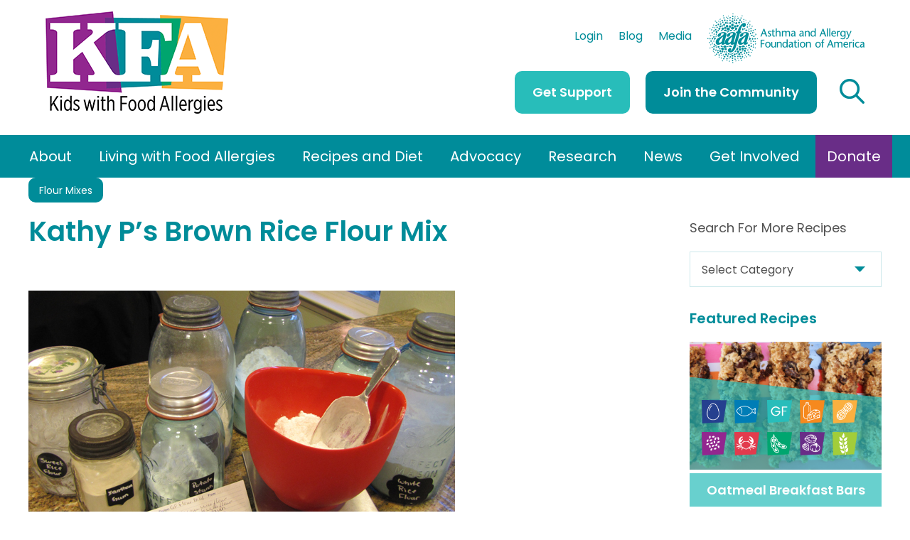

--- FILE ---
content_type: text/html; charset=UTF-8
request_url: https://kidswithfoodallergies.org/recipes/kathy-ps-brown-rice-flour-mix/
body_size: 56043
content:
<!DOCTYPE html>
<html lang="en-US">
<head>
	<meta charset="UTF-8" />
<meta http-equiv="X-UA-Compatible" content="IE=edge">
	<link rel="pingback" href="https://kidswithfoodallergies.org/xmlrpc.php" />

	<script type="text/javascript">
		document.documentElement.className = 'js';
	</script>
	
	<link rel="preconnect" href="https://fonts.gstatic.com" crossorigin /><style id="et-builder-googlefonts-cached-inline">/* Original: https://fonts.googleapis.com/css?family=Poppins:100,100italic,200,200italic,300,300italic,regular,italic,500,500italic,600,600italic,700,700italic,800,800italic,900,900italic&#038;subset=latin,latin-ext&#038;display=swap *//* User Agent: Mozilla/5.0 (Unknown; Linux x86_64) AppleWebKit/538.1 (KHTML, like Gecko) Safari/538.1 Daum/4.1 */@font-face {font-family: 'Poppins';font-style: italic;font-weight: 100;font-display: swap;src: url(https://fonts.gstatic.com/s/poppins/v24/pxiAyp8kv8JHgFVrJJLmE0tMMPc.ttf) format('truetype');}@font-face {font-family: 'Poppins';font-style: italic;font-weight: 200;font-display: swap;src: url(https://fonts.gstatic.com/s/poppins/v24/pxiDyp8kv8JHgFVrJJLmv1pVGdeL.ttf) format('truetype');}@font-face {font-family: 'Poppins';font-style: italic;font-weight: 300;font-display: swap;src: url(https://fonts.gstatic.com/s/poppins/v24/pxiDyp8kv8JHgFVrJJLm21lVGdeL.ttf) format('truetype');}@font-face {font-family: 'Poppins';font-style: italic;font-weight: 400;font-display: swap;src: url(https://fonts.gstatic.com/s/poppins/v24/pxiGyp8kv8JHgFVrJJLufntF.ttf) format('truetype');}@font-face {font-family: 'Poppins';font-style: italic;font-weight: 500;font-display: swap;src: url(https://fonts.gstatic.com/s/poppins/v24/pxiDyp8kv8JHgFVrJJLmg1hVGdeL.ttf) format('truetype');}@font-face {font-family: 'Poppins';font-style: italic;font-weight: 600;font-display: swap;src: url(https://fonts.gstatic.com/s/poppins/v24/pxiDyp8kv8JHgFVrJJLmr19VGdeL.ttf) format('truetype');}@font-face {font-family: 'Poppins';font-style: italic;font-weight: 700;font-display: swap;src: url(https://fonts.gstatic.com/s/poppins/v24/pxiDyp8kv8JHgFVrJJLmy15VGdeL.ttf) format('truetype');}@font-face {font-family: 'Poppins';font-style: italic;font-weight: 800;font-display: swap;src: url(https://fonts.gstatic.com/s/poppins/v24/pxiDyp8kv8JHgFVrJJLm111VGdeL.ttf) format('truetype');}@font-face {font-family: 'Poppins';font-style: italic;font-weight: 900;font-display: swap;src: url(https://fonts.gstatic.com/s/poppins/v24/pxiDyp8kv8JHgFVrJJLm81xVGdeL.ttf) format('truetype');}@font-face {font-family: 'Poppins';font-style: normal;font-weight: 100;font-display: swap;src: url(https://fonts.gstatic.com/s/poppins/v24/pxiGyp8kv8JHgFVrLPTufntF.ttf) format('truetype');}@font-face {font-family: 'Poppins';font-style: normal;font-weight: 200;font-display: swap;src: url(https://fonts.gstatic.com/s/poppins/v24/pxiByp8kv8JHgFVrLFj_Z1JlEA.ttf) format('truetype');}@font-face {font-family: 'Poppins';font-style: normal;font-weight: 300;font-display: swap;src: url(https://fonts.gstatic.com/s/poppins/v24/pxiByp8kv8JHgFVrLDz8Z1JlEA.ttf) format('truetype');}@font-face {font-family: 'Poppins';font-style: normal;font-weight: 400;font-display: swap;src: url(https://fonts.gstatic.com/s/poppins/v24/pxiEyp8kv8JHgFVrJJnedw.ttf) format('truetype');}@font-face {font-family: 'Poppins';font-style: normal;font-weight: 500;font-display: swap;src: url(https://fonts.gstatic.com/s/poppins/v24/pxiByp8kv8JHgFVrLGT9Z1JlEA.ttf) format('truetype');}@font-face {font-family: 'Poppins';font-style: normal;font-weight: 600;font-display: swap;src: url(https://fonts.gstatic.com/s/poppins/v24/pxiByp8kv8JHgFVrLEj6Z1JlEA.ttf) format('truetype');}@font-face {font-family: 'Poppins';font-style: normal;font-weight: 700;font-display: swap;src: url(https://fonts.gstatic.com/s/poppins/v24/pxiByp8kv8JHgFVrLCz7Z1JlEA.ttf) format('truetype');}@font-face {font-family: 'Poppins';font-style: normal;font-weight: 800;font-display: swap;src: url(https://fonts.gstatic.com/s/poppins/v24/pxiByp8kv8JHgFVrLDD4Z1JlEA.ttf) format('truetype');}@font-face {font-family: 'Poppins';font-style: normal;font-weight: 900;font-display: swap;src: url(https://fonts.gstatic.com/s/poppins/v24/pxiByp8kv8JHgFVrLBT5Z1JlEA.ttf) format('truetype');}/* User Agent: Mozilla/5.0 (Windows NT 6.1; WOW64; rv:27.0) Gecko/20100101 Firefox/27.0 */@font-face {font-family: 'Poppins';font-style: italic;font-weight: 100;font-display: swap;src: url(https://fonts.gstatic.com/l/font?kit=pxiAyp8kv8JHgFVrJJLmE0tMMPQ&skey=14913f5d70e4915e&v=v24) format('woff');}@font-face {font-family: 'Poppins';font-style: italic;font-weight: 200;font-display: swap;src: url(https://fonts.gstatic.com/l/font?kit=pxiDyp8kv8JHgFVrJJLmv1pVGdeI&skey=e6f64e60fb8d9268&v=v24) format('woff');}@font-face {font-family: 'Poppins';font-style: italic;font-weight: 300;font-display: swap;src: url(https://fonts.gstatic.com/l/font?kit=pxiDyp8kv8JHgFVrJJLm21lVGdeI&skey=b60188e8ecc47dee&v=v24) format('woff');}@font-face {font-family: 'Poppins';font-style: italic;font-weight: 400;font-display: swap;src: url(https://fonts.gstatic.com/l/font?kit=pxiGyp8kv8JHgFVrJJLufntG&skey=f21d6e783fa43c88&v=v24) format('woff');}@font-face {font-family: 'Poppins';font-style: italic;font-weight: 500;font-display: swap;src: url(https://fonts.gstatic.com/l/font?kit=pxiDyp8kv8JHgFVrJJLmg1hVGdeI&skey=b0aa19767d34da85&v=v24) format('woff');}@font-face {font-family: 'Poppins';font-style: italic;font-weight: 600;font-display: swap;src: url(https://fonts.gstatic.com/l/font?kit=pxiDyp8kv8JHgFVrJJLmr19VGdeI&skey=7fbc556774b13ef0&v=v24) format('woff');}@font-face {font-family: 'Poppins';font-style: italic;font-weight: 700;font-display: swap;src: url(https://fonts.gstatic.com/l/font?kit=pxiDyp8kv8JHgFVrJJLmy15VGdeI&skey=29c3bd833a54ba8c&v=v24) format('woff');}@font-face {font-family: 'Poppins';font-style: italic;font-weight: 800;font-display: swap;src: url(https://fonts.gstatic.com/l/font?kit=pxiDyp8kv8JHgFVrJJLm111VGdeI&skey=6ea139488603f28c&v=v24) format('woff');}@font-face {font-family: 'Poppins';font-style: italic;font-weight: 900;font-display: swap;src: url(https://fonts.gstatic.com/l/font?kit=pxiDyp8kv8JHgFVrJJLm81xVGdeI&skey=846b48b4eada095a&v=v24) format('woff');}@font-face {font-family: 'Poppins';font-style: normal;font-weight: 100;font-display: swap;src: url(https://fonts.gstatic.com/l/font?kit=pxiGyp8kv8JHgFVrLPTufntG&skey=57be0781cfb72ecd&v=v24) format('woff');}@font-face {font-family: 'Poppins';font-style: normal;font-weight: 200;font-display: swap;src: url(https://fonts.gstatic.com/l/font?kit=pxiByp8kv8JHgFVrLFj_Z1JlEw&skey=1bdc08fe61c3cc9e&v=v24) format('woff');}@font-face {font-family: 'Poppins';font-style: normal;font-weight: 300;font-display: swap;src: url(https://fonts.gstatic.com/l/font?kit=pxiByp8kv8JHgFVrLDz8Z1JlEw&skey=4aabc5055a39e031&v=v24) format('woff');}@font-face {font-family: 'Poppins';font-style: normal;font-weight: 400;font-display: swap;src: url(https://fonts.gstatic.com/l/font?kit=pxiEyp8kv8JHgFVrJJnedA&skey=87759fb096548f6d&v=v24) format('woff');}@font-face {font-family: 'Poppins';font-style: normal;font-weight: 500;font-display: swap;src: url(https://fonts.gstatic.com/l/font?kit=pxiByp8kv8JHgFVrLGT9Z1JlEw&skey=d4526a9b64c21b87&v=v24) format('woff');}@font-face {font-family: 'Poppins';font-style: normal;font-weight: 600;font-display: swap;src: url(https://fonts.gstatic.com/l/font?kit=pxiByp8kv8JHgFVrLEj6Z1JlEw&skey=ce7ef9d62ca89319&v=v24) format('woff');}@font-face {font-family: 'Poppins';font-style: normal;font-weight: 700;font-display: swap;src: url(https://fonts.gstatic.com/l/font?kit=pxiByp8kv8JHgFVrLCz7Z1JlEw&skey=cea76fe63715a67a&v=v24) format('woff');}@font-face {font-family: 'Poppins';font-style: normal;font-weight: 800;font-display: swap;src: url(https://fonts.gstatic.com/l/font?kit=pxiByp8kv8JHgFVrLDD4Z1JlEw&skey=f01e006f58df81ac&v=v24) format('woff');}@font-face {font-family: 'Poppins';font-style: normal;font-weight: 900;font-display: swap;src: url(https://fonts.gstatic.com/l/font?kit=pxiByp8kv8JHgFVrLBT5Z1JlEw&skey=6c361c40a830b323&v=v24) format('woff');}/* User Agent: Mozilla/5.0 (Windows NT 6.3; rv:39.0) Gecko/20100101 Firefox/39.0 */@font-face {font-family: 'Poppins';font-style: italic;font-weight: 100;font-display: swap;src: url(https://fonts.gstatic.com/s/poppins/v24/pxiAyp8kv8JHgFVrJJLmE0tMMPI.woff2) format('woff2');}@font-face {font-family: 'Poppins';font-style: italic;font-weight: 200;font-display: swap;src: url(https://fonts.gstatic.com/s/poppins/v24/pxiDyp8kv8JHgFVrJJLmv1pVGdeO.woff2) format('woff2');}@font-face {font-family: 'Poppins';font-style: italic;font-weight: 300;font-display: swap;src: url(https://fonts.gstatic.com/s/poppins/v24/pxiDyp8kv8JHgFVrJJLm21lVGdeO.woff2) format('woff2');}@font-face {font-family: 'Poppins';font-style: italic;font-weight: 400;font-display: swap;src: url(https://fonts.gstatic.com/s/poppins/v24/pxiGyp8kv8JHgFVrJJLufntA.woff2) format('woff2');}@font-face {font-family: 'Poppins';font-style: italic;font-weight: 500;font-display: swap;src: url(https://fonts.gstatic.com/s/poppins/v24/pxiDyp8kv8JHgFVrJJLmg1hVGdeO.woff2) format('woff2');}@font-face {font-family: 'Poppins';font-style: italic;font-weight: 600;font-display: swap;src: url(https://fonts.gstatic.com/s/poppins/v24/pxiDyp8kv8JHgFVrJJLmr19VGdeO.woff2) format('woff2');}@font-face {font-family: 'Poppins';font-style: italic;font-weight: 700;font-display: swap;src: url(https://fonts.gstatic.com/s/poppins/v24/pxiDyp8kv8JHgFVrJJLmy15VGdeO.woff2) format('woff2');}@font-face {font-family: 'Poppins';font-style: italic;font-weight: 800;font-display: swap;src: url(https://fonts.gstatic.com/s/poppins/v24/pxiDyp8kv8JHgFVrJJLm111VGdeO.woff2) format('woff2');}@font-face {font-family: 'Poppins';font-style: italic;font-weight: 900;font-display: swap;src: url(https://fonts.gstatic.com/s/poppins/v24/pxiDyp8kv8JHgFVrJJLm81xVGdeO.woff2) format('woff2');}@font-face {font-family: 'Poppins';font-style: normal;font-weight: 100;font-display: swap;src: url(https://fonts.gstatic.com/s/poppins/v24/pxiGyp8kv8JHgFVrLPTufntA.woff2) format('woff2');}@font-face {font-family: 'Poppins';font-style: normal;font-weight: 200;font-display: swap;src: url(https://fonts.gstatic.com/s/poppins/v24/pxiByp8kv8JHgFVrLFj_Z1JlFQ.woff2) format('woff2');}@font-face {font-family: 'Poppins';font-style: normal;font-weight: 300;font-display: swap;src: url(https://fonts.gstatic.com/s/poppins/v24/pxiByp8kv8JHgFVrLDz8Z1JlFQ.woff2) format('woff2');}@font-face {font-family: 'Poppins';font-style: normal;font-weight: 400;font-display: swap;src: url(https://fonts.gstatic.com/s/poppins/v24/pxiEyp8kv8JHgFVrJJnecg.woff2) format('woff2');}@font-face {font-family: 'Poppins';font-style: normal;font-weight: 500;font-display: swap;src: url(https://fonts.gstatic.com/s/poppins/v24/pxiByp8kv8JHgFVrLGT9Z1JlFQ.woff2) format('woff2');}@font-face {font-family: 'Poppins';font-style: normal;font-weight: 600;font-display: swap;src: url(https://fonts.gstatic.com/s/poppins/v24/pxiByp8kv8JHgFVrLEj6Z1JlFQ.woff2) format('woff2');}@font-face {font-family: 'Poppins';font-style: normal;font-weight: 700;font-display: swap;src: url(https://fonts.gstatic.com/s/poppins/v24/pxiByp8kv8JHgFVrLCz7Z1JlFQ.woff2) format('woff2');}@font-face {font-family: 'Poppins';font-style: normal;font-weight: 800;font-display: swap;src: url(https://fonts.gstatic.com/s/poppins/v24/pxiByp8kv8JHgFVrLDD4Z1JlFQ.woff2) format('woff2');}@font-face {font-family: 'Poppins';font-style: normal;font-weight: 900;font-display: swap;src: url(https://fonts.gstatic.com/s/poppins/v24/pxiByp8kv8JHgFVrLBT5Z1JlFQ.woff2) format('woff2');}</style><meta name='robots' content='index, follow, max-image-preview:large, max-snippet:-1, max-video-preview:-1' />
<script type="text/javascript">
			let jqueryParams=[],jQuery=function(r){return jqueryParams=[...jqueryParams,r],jQuery},$=function(r){return jqueryParams=[...jqueryParams,r],$};window.jQuery=jQuery,window.$=jQuery;let customHeadScripts=!1;jQuery.fn=jQuery.prototype={},$.fn=jQuery.prototype={},jQuery.noConflict=function(r){if(window.jQuery)return jQuery=window.jQuery,$=window.jQuery,customHeadScripts=!0,jQuery.noConflict},jQuery.ready=function(r){jqueryParams=[...jqueryParams,r]},$.ready=function(r){jqueryParams=[...jqueryParams,r]},jQuery.load=function(r){jqueryParams=[...jqueryParams,r]},$.load=function(r){jqueryParams=[...jqueryParams,r]},jQuery.fn.ready=function(r){jqueryParams=[...jqueryParams,r]},$.fn.ready=function(r){jqueryParams=[...jqueryParams,r]};</script>
	<!-- This site is optimized with the Yoast SEO Premium plugin v26.7 (Yoast SEO v26.7) - https://yoast.com/wordpress/plugins/seo/ -->
	<title>Kathy P&#039;s Brown Rice Flour Mix</title>
	<meta name="description" content="Kathy P&#039;s Brown Rice Flour Mix" />
	<link rel="canonical" href="https://kidswithfoodallergies.org/recipes/kathy-ps-brown-rice-flour-mix/" />
	<meta property="og:locale" content="en_US" />
	<meta property="og:type" content="article" />
	<meta property="og:title" content="Kathy P&#039;s Brown Rice Flour Mix" />
	<meta property="og:description" content="Kathy P&#039;s Brown Rice Flour Mix" />
	<meta property="og:url" content="https://kidswithfoodallergies.org/recipes/kathy-ps-brown-rice-flour-mix/" />
	<meta property="og:site_name" content="Kids with Food Allergies" />
	<meta property="article:modified_time" content="2022-12-23T22:53:15+00:00" />
	<meta property="og:image" content="https://kidswithfoodallergies.org/wp-content/uploads/2022/08/4036456efdc-fb6c-4442-8203-a222f64d3627.jpg" />
	<meta property="og:image:width" content="600" />
	<meta property="og:image:height" content="424" />
	<meta property="og:image:type" content="image/jpeg" />
	<meta name="twitter:card" content="summary_large_image" />
	<meta name="twitter:title" content="Kathy P&#039;s Brown Rice Flour Mix" />
	<meta name="twitter:description" content="Kathy P&#039;s Brown Rice Flour Mix" />
	<meta name="twitter:label1" content="Est. reading time" />
	<meta name="twitter:data1" content="1 minute" />
	<script type="application/ld+json" class="yoast-schema-graph">{"@context":"https://schema.org","@graph":[{"@type":"WebPage","@id":"https://kidswithfoodallergies.org/recipes/kathy-ps-brown-rice-flour-mix/","url":"https://kidswithfoodallergies.org/recipes/kathy-ps-brown-rice-flour-mix/","name":"Kathy P's Brown Rice Flour Mix","isPartOf":{"@id":"https://kidswithfoodallergies.org/#website"},"primaryImageOfPage":{"@id":"https://kidswithfoodallergies.org/recipes/kathy-ps-brown-rice-flour-mix/#primaryimage"},"image":{"@id":"https://kidswithfoodallergies.org/recipes/kathy-ps-brown-rice-flour-mix/#primaryimage"},"thumbnailUrl":"https://kidswithfoodallergies.org/wp-content/uploads/2022/08/4036456efdc-fb6c-4442-8203-a222f64d3627.jpg","datePublished":"2022-08-24T14:45:39+00:00","dateModified":"2022-12-23T22:53:15+00:00","description":"Kathy P's Brown Rice Flour Mix","breadcrumb":{"@id":"https://kidswithfoodallergies.org/recipes/kathy-ps-brown-rice-flour-mix/#breadcrumb"},"inLanguage":"en-US","potentialAction":[{"@type":"ReadAction","target":["https://kidswithfoodallergies.org/recipes/kathy-ps-brown-rice-flour-mix/"]}]},{"@type":"ImageObject","inLanguage":"en-US","@id":"https://kidswithfoodallergies.org/recipes/kathy-ps-brown-rice-flour-mix/#primaryimage","url":"https://kidswithfoodallergies.org/wp-content/uploads/2022/08/4036456efdc-fb6c-4442-8203-a222f64d3627.jpg","contentUrl":"https://kidswithfoodallergies.org/wp-content/uploads/2022/08/4036456efdc-fb6c-4442-8203-a222f64d3627.jpg","width":600,"height":424},{"@type":"BreadcrumbList","@id":"https://kidswithfoodallergies.org/recipes/kathy-ps-brown-rice-flour-mix/#breadcrumb","itemListElement":[{"@type":"ListItem","position":1,"name":"Recipes","item":"https://kidswithfoodallergies.org/recipes/"},{"@type":"ListItem","position":2,"name":"Kathy P&#8217;s Brown Rice Flour Mix"}]},{"@type":"WebSite","@id":"https://kidswithfoodallergies.org/#website","url":"https://kidswithfoodallergies.org/","name":"Kids with Food Allergies","description":"","potentialAction":[{"@type":"SearchAction","target":{"@type":"EntryPoint","urlTemplate":"https://kidswithfoodallergies.org/?s={search_term_string}"},"query-input":{"@type":"PropertyValueSpecification","valueRequired":true,"valueName":"search_term_string"}}],"inLanguage":"en-US"}]}</script>
	<!-- / Yoast SEO Premium plugin. -->


<link rel="alternate" type="application/rss+xml" title="Kids with Food Allergies &raquo; Feed" href="https://kidswithfoodallergies.org/feed/" />
<link rel="alternate" type="application/rss+xml" title="Kids with Food Allergies &raquo; Comments Feed" href="https://kidswithfoodallergies.org/comments/feed/" />
<link rel="alternate" type="text/calendar" title="Kids with Food Allergies &raquo; iCal Feed" href="https://kidswithfoodallergies.org/calendar/?ical=1" />
<link rel="alternate" type="application/rss+xml" title="Kids with Food Allergies &raquo; Kathy P&#8217;s Brown Rice Flour Mix Comments Feed" href="https://kidswithfoodallergies.org/recipes/kathy-ps-brown-rice-flour-mix/feed/" />
<link rel="alternate" title="oEmbed (JSON)" type="application/json+oembed" href="https://kidswithfoodallergies.org/wp-json/oembed/1.0/embed?url=https%3A%2F%2Fkidswithfoodallergies.org%2Frecipes%2Fkathy-ps-brown-rice-flour-mix%2F" />
<link rel="alternate" title="oEmbed (XML)" type="text/xml+oembed" href="https://kidswithfoodallergies.org/wp-json/oembed/1.0/embed?url=https%3A%2F%2Fkidswithfoodallergies.org%2Frecipes%2Fkathy-ps-brown-rice-flour-mix%2F&#038;format=xml" />
		<style>
			.lazyload,
			.lazyloading {
				max-width: 100%;
			}
		</style>
		<meta content="KFA v." name="generator"/><link rel='stylesheet' id='cnss_font_awesome_css-css' href='https://kidswithfoodallergies.org/wp-content/plugins/easy-social-icons/css/font-awesome/css/all.min.css?ver=7.0.0' type='text/css' media='all' />
<link rel='stylesheet' id='cnss_font_awesome_v4_shims-css' href='https://kidswithfoodallergies.org/wp-content/plugins/easy-social-icons/css/font-awesome/css/v4-shims.min.css?ver=7.0.0' type='text/css' media='all' />
<link rel='stylesheet' id='cnss_css-css' href='https://kidswithfoodallergies.org/wp-content/plugins/easy-social-icons/css/cnss.css?ver=1.0' type='text/css' media='all' />
<link rel='stylesheet' id='cnss_share_css-css' href='https://kidswithfoodallergies.org/wp-content/plugins/easy-social-icons/css/share.css?ver=1.0' type='text/css' media='all' />
<link rel='stylesheet' id='tribe-events-pro-mini-calendar-block-styles-css' href='https://kidswithfoodallergies.org/wp-content/plugins/events-calendar-pro/build/css/tribe-events-pro-mini-calendar-block.css?ver=7.7.12' type='text/css' media='all' />
<link rel='stylesheet' id='wp-block-library-css' href='https://kidswithfoodallergies.org/wp-includes/css/dist/block-library/style.min.css?ver=6.9' type='text/css' media='all' />
<style id='global-styles-inline-css' type='text/css'>
:root{--wp--preset--aspect-ratio--square: 1;--wp--preset--aspect-ratio--4-3: 4/3;--wp--preset--aspect-ratio--3-4: 3/4;--wp--preset--aspect-ratio--3-2: 3/2;--wp--preset--aspect-ratio--2-3: 2/3;--wp--preset--aspect-ratio--16-9: 16/9;--wp--preset--aspect-ratio--9-16: 9/16;--wp--preset--color--black: #000000;--wp--preset--color--cyan-bluish-gray: #abb8c3;--wp--preset--color--white: #ffffff;--wp--preset--color--pale-pink: #f78da7;--wp--preset--color--vivid-red: #cf2e2e;--wp--preset--color--luminous-vivid-orange: #ff6900;--wp--preset--color--luminous-vivid-amber: #fcb900;--wp--preset--color--light-green-cyan: #7bdcb5;--wp--preset--color--vivid-green-cyan: #00d084;--wp--preset--color--pale-cyan-blue: #8ed1fc;--wp--preset--color--vivid-cyan-blue: #0693e3;--wp--preset--color--vivid-purple: #9b51e0;--wp--preset--gradient--vivid-cyan-blue-to-vivid-purple: linear-gradient(135deg,rgb(6,147,227) 0%,rgb(155,81,224) 100%);--wp--preset--gradient--light-green-cyan-to-vivid-green-cyan: linear-gradient(135deg,rgb(122,220,180) 0%,rgb(0,208,130) 100%);--wp--preset--gradient--luminous-vivid-amber-to-luminous-vivid-orange: linear-gradient(135deg,rgb(252,185,0) 0%,rgb(255,105,0) 100%);--wp--preset--gradient--luminous-vivid-orange-to-vivid-red: linear-gradient(135deg,rgb(255,105,0) 0%,rgb(207,46,46) 100%);--wp--preset--gradient--very-light-gray-to-cyan-bluish-gray: linear-gradient(135deg,rgb(238,238,238) 0%,rgb(169,184,195) 100%);--wp--preset--gradient--cool-to-warm-spectrum: linear-gradient(135deg,rgb(74,234,220) 0%,rgb(151,120,209) 20%,rgb(207,42,186) 40%,rgb(238,44,130) 60%,rgb(251,105,98) 80%,rgb(254,248,76) 100%);--wp--preset--gradient--blush-light-purple: linear-gradient(135deg,rgb(255,206,236) 0%,rgb(152,150,240) 100%);--wp--preset--gradient--blush-bordeaux: linear-gradient(135deg,rgb(254,205,165) 0%,rgb(254,45,45) 50%,rgb(107,0,62) 100%);--wp--preset--gradient--luminous-dusk: linear-gradient(135deg,rgb(255,203,112) 0%,rgb(199,81,192) 50%,rgb(65,88,208) 100%);--wp--preset--gradient--pale-ocean: linear-gradient(135deg,rgb(255,245,203) 0%,rgb(182,227,212) 50%,rgb(51,167,181) 100%);--wp--preset--gradient--electric-grass: linear-gradient(135deg,rgb(202,248,128) 0%,rgb(113,206,126) 100%);--wp--preset--gradient--midnight: linear-gradient(135deg,rgb(2,3,129) 0%,rgb(40,116,252) 100%);--wp--preset--font-size--small: 13px;--wp--preset--font-size--medium: 20px;--wp--preset--font-size--large: 36px;--wp--preset--font-size--x-large: 42px;--wp--preset--spacing--20: 0.44rem;--wp--preset--spacing--30: 0.67rem;--wp--preset--spacing--40: 1rem;--wp--preset--spacing--50: 1.5rem;--wp--preset--spacing--60: 2.25rem;--wp--preset--spacing--70: 3.38rem;--wp--preset--spacing--80: 5.06rem;--wp--preset--shadow--natural: 6px 6px 9px rgba(0, 0, 0, 0.2);--wp--preset--shadow--deep: 12px 12px 50px rgba(0, 0, 0, 0.4);--wp--preset--shadow--sharp: 6px 6px 0px rgba(0, 0, 0, 0.2);--wp--preset--shadow--outlined: 6px 6px 0px -3px rgb(255, 255, 255), 6px 6px rgb(0, 0, 0);--wp--preset--shadow--crisp: 6px 6px 0px rgb(0, 0, 0);}:root { --wp--style--global--content-size: 823px;--wp--style--global--wide-size: 1080px; }:where(body) { margin: 0; }.wp-site-blocks > .alignleft { float: left; margin-right: 2em; }.wp-site-blocks > .alignright { float: right; margin-left: 2em; }.wp-site-blocks > .aligncenter { justify-content: center; margin-left: auto; margin-right: auto; }:where(.is-layout-flex){gap: 0.5em;}:where(.is-layout-grid){gap: 0.5em;}.is-layout-flow > .alignleft{float: left;margin-inline-start: 0;margin-inline-end: 2em;}.is-layout-flow > .alignright{float: right;margin-inline-start: 2em;margin-inline-end: 0;}.is-layout-flow > .aligncenter{margin-left: auto !important;margin-right: auto !important;}.is-layout-constrained > .alignleft{float: left;margin-inline-start: 0;margin-inline-end: 2em;}.is-layout-constrained > .alignright{float: right;margin-inline-start: 2em;margin-inline-end: 0;}.is-layout-constrained > .aligncenter{margin-left: auto !important;margin-right: auto !important;}.is-layout-constrained > :where(:not(.alignleft):not(.alignright):not(.alignfull)){max-width: var(--wp--style--global--content-size);margin-left: auto !important;margin-right: auto !important;}.is-layout-constrained > .alignwide{max-width: var(--wp--style--global--wide-size);}body .is-layout-flex{display: flex;}.is-layout-flex{flex-wrap: wrap;align-items: center;}.is-layout-flex > :is(*, div){margin: 0;}body .is-layout-grid{display: grid;}.is-layout-grid > :is(*, div){margin: 0;}body{padding-top: 0px;padding-right: 0px;padding-bottom: 0px;padding-left: 0px;}:root :where(.wp-element-button, .wp-block-button__link){background-color: #32373c;border-width: 0;color: #fff;font-family: inherit;font-size: inherit;font-style: inherit;font-weight: inherit;letter-spacing: inherit;line-height: inherit;padding-top: calc(0.667em + 2px);padding-right: calc(1.333em + 2px);padding-bottom: calc(0.667em + 2px);padding-left: calc(1.333em + 2px);text-decoration: none;text-transform: inherit;}.has-black-color{color: var(--wp--preset--color--black) !important;}.has-cyan-bluish-gray-color{color: var(--wp--preset--color--cyan-bluish-gray) !important;}.has-white-color{color: var(--wp--preset--color--white) !important;}.has-pale-pink-color{color: var(--wp--preset--color--pale-pink) !important;}.has-vivid-red-color{color: var(--wp--preset--color--vivid-red) !important;}.has-luminous-vivid-orange-color{color: var(--wp--preset--color--luminous-vivid-orange) !important;}.has-luminous-vivid-amber-color{color: var(--wp--preset--color--luminous-vivid-amber) !important;}.has-light-green-cyan-color{color: var(--wp--preset--color--light-green-cyan) !important;}.has-vivid-green-cyan-color{color: var(--wp--preset--color--vivid-green-cyan) !important;}.has-pale-cyan-blue-color{color: var(--wp--preset--color--pale-cyan-blue) !important;}.has-vivid-cyan-blue-color{color: var(--wp--preset--color--vivid-cyan-blue) !important;}.has-vivid-purple-color{color: var(--wp--preset--color--vivid-purple) !important;}.has-black-background-color{background-color: var(--wp--preset--color--black) !important;}.has-cyan-bluish-gray-background-color{background-color: var(--wp--preset--color--cyan-bluish-gray) !important;}.has-white-background-color{background-color: var(--wp--preset--color--white) !important;}.has-pale-pink-background-color{background-color: var(--wp--preset--color--pale-pink) !important;}.has-vivid-red-background-color{background-color: var(--wp--preset--color--vivid-red) !important;}.has-luminous-vivid-orange-background-color{background-color: var(--wp--preset--color--luminous-vivid-orange) !important;}.has-luminous-vivid-amber-background-color{background-color: var(--wp--preset--color--luminous-vivid-amber) !important;}.has-light-green-cyan-background-color{background-color: var(--wp--preset--color--light-green-cyan) !important;}.has-vivid-green-cyan-background-color{background-color: var(--wp--preset--color--vivid-green-cyan) !important;}.has-pale-cyan-blue-background-color{background-color: var(--wp--preset--color--pale-cyan-blue) !important;}.has-vivid-cyan-blue-background-color{background-color: var(--wp--preset--color--vivid-cyan-blue) !important;}.has-vivid-purple-background-color{background-color: var(--wp--preset--color--vivid-purple) !important;}.has-black-border-color{border-color: var(--wp--preset--color--black) !important;}.has-cyan-bluish-gray-border-color{border-color: var(--wp--preset--color--cyan-bluish-gray) !important;}.has-white-border-color{border-color: var(--wp--preset--color--white) !important;}.has-pale-pink-border-color{border-color: var(--wp--preset--color--pale-pink) !important;}.has-vivid-red-border-color{border-color: var(--wp--preset--color--vivid-red) !important;}.has-luminous-vivid-orange-border-color{border-color: var(--wp--preset--color--luminous-vivid-orange) !important;}.has-luminous-vivid-amber-border-color{border-color: var(--wp--preset--color--luminous-vivid-amber) !important;}.has-light-green-cyan-border-color{border-color: var(--wp--preset--color--light-green-cyan) !important;}.has-vivid-green-cyan-border-color{border-color: var(--wp--preset--color--vivid-green-cyan) !important;}.has-pale-cyan-blue-border-color{border-color: var(--wp--preset--color--pale-cyan-blue) !important;}.has-vivid-cyan-blue-border-color{border-color: var(--wp--preset--color--vivid-cyan-blue) !important;}.has-vivid-purple-border-color{border-color: var(--wp--preset--color--vivid-purple) !important;}.has-vivid-cyan-blue-to-vivid-purple-gradient-background{background: var(--wp--preset--gradient--vivid-cyan-blue-to-vivid-purple) !important;}.has-light-green-cyan-to-vivid-green-cyan-gradient-background{background: var(--wp--preset--gradient--light-green-cyan-to-vivid-green-cyan) !important;}.has-luminous-vivid-amber-to-luminous-vivid-orange-gradient-background{background: var(--wp--preset--gradient--luminous-vivid-amber-to-luminous-vivid-orange) !important;}.has-luminous-vivid-orange-to-vivid-red-gradient-background{background: var(--wp--preset--gradient--luminous-vivid-orange-to-vivid-red) !important;}.has-very-light-gray-to-cyan-bluish-gray-gradient-background{background: var(--wp--preset--gradient--very-light-gray-to-cyan-bluish-gray) !important;}.has-cool-to-warm-spectrum-gradient-background{background: var(--wp--preset--gradient--cool-to-warm-spectrum) !important;}.has-blush-light-purple-gradient-background{background: var(--wp--preset--gradient--blush-light-purple) !important;}.has-blush-bordeaux-gradient-background{background: var(--wp--preset--gradient--blush-bordeaux) !important;}.has-luminous-dusk-gradient-background{background: var(--wp--preset--gradient--luminous-dusk) !important;}.has-pale-ocean-gradient-background{background: var(--wp--preset--gradient--pale-ocean) !important;}.has-electric-grass-gradient-background{background: var(--wp--preset--gradient--electric-grass) !important;}.has-midnight-gradient-background{background: var(--wp--preset--gradient--midnight) !important;}.has-small-font-size{font-size: var(--wp--preset--font-size--small) !important;}.has-medium-font-size{font-size: var(--wp--preset--font-size--medium) !important;}.has-large-font-size{font-size: var(--wp--preset--font-size--large) !important;}.has-x-large-font-size{font-size: var(--wp--preset--font-size--x-large) !important;}
/*# sourceURL=global-styles-inline-css */
</style>

<link rel='stylesheet' id='delicious-recipe-global-styles-css' href='https://kidswithfoodallergies.org/wp-content/plugins/delicious-recipes/assets/build/wpdGlobal.css?ver=1768511411' type='text/css' media='all' />
<link rel='stylesheet' id='delicious-recipe-single-styles-css' href='https://kidswithfoodallergies.org/wp-content/plugins/delicious-recipes/assets/build/wpdSingleRecipe.css?ver=1768511411' type='text/css' media='all' />
<link rel='stylesheet' id='delicious-recipes-pro-new-css' href='https://kidswithfoodallergies.org/wp-content/plugins/delicious-recipes-pro/assets/build/wpd-pro-global.css?ver=2.3.4' type='text/css' media='all' />
<link rel='stylesheet' id='megamenu-css' href='https://kidswithfoodallergies.org/wp-content/uploads/maxmegamenu/style.css?ver=63203d' type='text/css' media='all' />
<link rel='stylesheet' id='dashicons-css' href='https://kidswithfoodallergies.org/wp-includes/css/dashicons.min.css?ver=6.9' type='text/css' media='all' />
<link rel='stylesheet' id='wppopups-base-css' href='https://kidswithfoodallergies.org/wp-content/plugins/wp-popups-lite/src/assets/css/wppopups-base.css?ver=2.2.0.3' type='text/css' media='all' />
<style id='divi-style-parent-inline-inline-css' type='text/css'>
/*!
Theme Name: Divi
Theme URI: http://www.elegantthemes.com/gallery/divi/
Version: 4.27.5
Description: Smart. Flexible. Beautiful. Divi is the most powerful theme in our collection.
Author: Elegant Themes
Author URI: http://www.elegantthemes.com
License: GNU General Public License v2
License URI: http://www.gnu.org/licenses/gpl-2.0.html
*/

a,abbr,acronym,address,applet,b,big,blockquote,body,center,cite,code,dd,del,dfn,div,dl,dt,em,fieldset,font,form,h1,h2,h3,h4,h5,h6,html,i,iframe,img,ins,kbd,label,legend,li,object,ol,p,pre,q,s,samp,small,span,strike,strong,sub,sup,tt,u,ul,var{margin:0;padding:0;border:0;outline:0;font-size:100%;-ms-text-size-adjust:100%;-webkit-text-size-adjust:100%;vertical-align:baseline;background:transparent}body{line-height:1}ol,ul{list-style:none}blockquote,q{quotes:none}blockquote:after,blockquote:before,q:after,q:before{content:"";content:none}blockquote{margin:20px 0 30px;border-left:5px solid;padding-left:20px}:focus{outline:0}del{text-decoration:line-through}pre{overflow:auto;padding:10px}figure{margin:0}table{border-collapse:collapse;border-spacing:0}article,aside,footer,header,hgroup,nav,section{display:block}body{font-family:Open Sans,Arial,sans-serif;font-size:14px;color:#666;background-color:#fff;line-height:1.7em;font-weight:500;-webkit-font-smoothing:antialiased;-moz-osx-font-smoothing:grayscale}body.page-template-page-template-blank-php #page-container{padding-top:0!important}body.et_cover_background{background-size:cover!important;background-position:top!important;background-repeat:no-repeat!important;background-attachment:fixed}a{color:#2ea3f2}a,a:hover{text-decoration:none}p{padding-bottom:1em}p:not(.has-background):last-of-type{padding-bottom:0}p.et_normal_padding{padding-bottom:1em}strong{font-weight:700}cite,em,i{font-style:italic}code,pre{font-family:Courier New,monospace;margin-bottom:10px}ins{text-decoration:none}sub,sup{height:0;line-height:1;position:relative;vertical-align:baseline}sup{bottom:.8em}sub{top:.3em}dl{margin:0 0 1.5em}dl dt{font-weight:700}dd{margin-left:1.5em}blockquote p{padding-bottom:0}embed,iframe,object,video{max-width:100%}h1,h2,h3,h4,h5,h6{color:#333;padding-bottom:10px;line-height:1em;font-weight:500}h1 a,h2 a,h3 a,h4 a,h5 a,h6 a{color:inherit}h1{font-size:30px}h2{font-size:26px}h3{font-size:22px}h4{font-size:18px}h5{font-size:16px}h6{font-size:14px}input{-webkit-appearance:none}input[type=checkbox]{-webkit-appearance:checkbox}input[type=radio]{-webkit-appearance:radio}input.text,input.title,input[type=email],input[type=password],input[type=tel],input[type=text],select,textarea{background-color:#fff;border:1px solid #bbb;padding:2px;color:#4e4e4e}input.text:focus,input.title:focus,input[type=text]:focus,select:focus,textarea:focus{border-color:#2d3940;color:#3e3e3e}input.text,input.title,input[type=text],select,textarea{margin:0}textarea{padding:4px}button,input,select,textarea{font-family:inherit}img{max-width:100%;height:auto}.clear{clear:both}br.clear{margin:0;padding:0}.pagination{clear:both}#et_search_icon:hover,.et-social-icon a:hover,.et_password_protected_form .et_submit_button,.form-submit .et_pb_buttontton.alt.disabled,.nav-single a,.posted_in a{color:#2ea3f2}.et-search-form,blockquote{border-color:#2ea3f2}#main-content{background-color:#fff}.container{width:80%;max-width:1080px;margin:auto;position:relative}body:not(.et-tb) #main-content .container,body:not(.et-tb-has-header) #main-content .container{padding-top:58px}.et_full_width_page #main-content .container:before{display:none}.main_title{margin-bottom:20px}.et_password_protected_form .et_submit_button:hover,.form-submit .et_pb_button:hover{background:rgba(0,0,0,.05)}.et_button_icon_visible .et_pb_button{padding-right:2em;padding-left:.7em}.et_button_icon_visible .et_pb_button:after{opacity:1;margin-left:0}.et_button_left .et_pb_button:hover:after{left:.15em}.et_button_left .et_pb_button:after{margin-left:0;left:1em}.et_button_icon_visible.et_button_left .et_pb_button,.et_button_left .et_pb_button:hover,.et_button_left .et_pb_module .et_pb_button:hover{padding-left:2em;padding-right:.7em}.et_button_icon_visible.et_button_left .et_pb_button:after,.et_button_left .et_pb_button:hover:after{left:.15em}.et_password_protected_form .et_submit_button:hover,.form-submit .et_pb_button:hover{padding:.3em 1em}.et_button_no_icon .et_pb_button:after{display:none}.et_button_no_icon.et_button_icon_visible.et_button_left .et_pb_button,.et_button_no_icon.et_button_left .et_pb_button:hover,.et_button_no_icon .et_pb_button,.et_button_no_icon .et_pb_button:hover{padding:.3em 1em!important}.et_button_custom_icon .et_pb_button:after{line-height:1.7em}.et_button_custom_icon.et_button_icon_visible .et_pb_button:after,.et_button_custom_icon .et_pb_button:hover:after{margin-left:.3em}#left-area .post_format-post-format-gallery .wp-block-gallery:first-of-type{padding:0;margin-bottom:-16px}.entry-content table:not(.variations){border:1px solid #eee;margin:0 0 15px;text-align:left;width:100%}.entry-content thead th,.entry-content tr th{color:#555;font-weight:700;padding:9px 24px}.entry-content tr td{border-top:1px solid #eee;padding:6px 24px}#left-area ul,.entry-content ul,.et-l--body ul,.et-l--footer ul,.et-l--header ul{list-style-type:disc;padding:0 0 23px 1em;line-height:26px}#left-area ol,.entry-content ol,.et-l--body ol,.et-l--footer ol,.et-l--header ol{list-style-type:decimal;list-style-position:inside;padding:0 0 23px;line-height:26px}#left-area ul li ul,.entry-content ul li ol{padding:2px 0 2px 20px}#left-area ol li ul,.entry-content ol li ol,.et-l--body ol li ol,.et-l--footer ol li ol,.et-l--header ol li ol{padding:2px 0 2px 35px}#left-area ul.wp-block-gallery{display:-webkit-box;display:-ms-flexbox;display:flex;-ms-flex-wrap:wrap;flex-wrap:wrap;list-style-type:none;padding:0}#left-area ul.products{padding:0!important;line-height:1.7!important;list-style:none!important}.gallery-item a{display:block}.gallery-caption,.gallery-item a{width:90%}#wpadminbar{z-index:100001}#left-area .post-meta{font-size:14px;padding-bottom:15px}#left-area .post-meta a{text-decoration:none;color:#666}#left-area .et_featured_image{padding-bottom:7px}.single .post{padding-bottom:25px}body.single .et_audio_content{margin-bottom:-6px}.nav-single a{text-decoration:none;color:#2ea3f2;font-size:14px;font-weight:400}.nav-previous{float:left}.nav-next{float:right}.et_password_protected_form p input{background-color:#eee;border:none!important;width:100%!important;border-radius:0!important;font-size:14px;color:#999!important;padding:16px!important;-webkit-box-sizing:border-box;box-sizing:border-box}.et_password_protected_form label{display:none}.et_password_protected_form .et_submit_button{font-family:inherit;display:block;float:right;margin:8px auto 0;cursor:pointer}.post-password-required p.nocomments.container{max-width:100%}.post-password-required p.nocomments.container:before{display:none}.aligncenter,div.post .new-post .aligncenter{display:block;margin-left:auto;margin-right:auto}.wp-caption{border:1px solid #ddd;text-align:center;background-color:#f3f3f3;margin-bottom:10px;max-width:96%;padding:8px}.wp-caption.alignleft{margin:0 30px 20px 0}.wp-caption.alignright{margin:0 0 20px 30px}.wp-caption img{margin:0;padding:0;border:0}.wp-caption p.wp-caption-text{font-size:12px;padding:0 4px 5px;margin:0}.alignright{float:right}.alignleft{float:left}img.alignleft{display:inline;float:left;margin-right:15px}img.alignright{display:inline;float:right;margin-left:15px}.page.et_pb_pagebuilder_layout #main-content{background-color:transparent}body #main-content .et_builder_inner_content>h1,body #main-content .et_builder_inner_content>h2,body #main-content .et_builder_inner_content>h3,body #main-content .et_builder_inner_content>h4,body #main-content .et_builder_inner_content>h5,body #main-content .et_builder_inner_content>h6{line-height:1.4em}body #main-content .et_builder_inner_content>p{line-height:1.7em}.wp-block-pullquote{margin:20px 0 30px}.wp-block-pullquote.has-background blockquote{border-left:none}.wp-block-group.has-background{padding:1.5em 1.5em .5em}@media (min-width:981px){#left-area{width:79.125%;padding-bottom:23px}#main-content .container:before{content:"";position:absolute;top:0;height:100%;width:1px;background-color:#e2e2e2}.et_full_width_page #left-area,.et_no_sidebar #left-area{float:none;width:100%!important}.et_full_width_page #left-area{padding-bottom:0}.et_no_sidebar #main-content .container:before{display:none}}@media (max-width:980px){#page-container{padding-top:80px}.et-tb #page-container,.et-tb-has-header #page-container{padding-top:0!important}#left-area,#sidebar{width:100%!important}#main-content .container:before{display:none!important}.et_full_width_page .et_gallery_item:nth-child(4n+1){clear:none}}@media print{#page-container{padding-top:0!important}}#wp-admin-bar-et-use-visual-builder a:before{font-family:ETmodules!important;content:"\e625";font-size:30px!important;width:28px;margin-top:-3px;color:#974df3!important}#wp-admin-bar-et-use-visual-builder:hover a:before{color:#fff!important}#wp-admin-bar-et-use-visual-builder:hover a,#wp-admin-bar-et-use-visual-builder a:hover{transition:background-color .5s ease;-webkit-transition:background-color .5s ease;-moz-transition:background-color .5s ease;background-color:#7e3bd0!important;color:#fff!important}* html .clearfix,:first-child+html .clearfix{zoom:1}.iphone .et_pb_section_video_bg video::-webkit-media-controls-start-playback-button{display:none!important;-webkit-appearance:none}.et_mobile_device .et_pb_section_parallax .et_pb_parallax_css{background-attachment:scroll}.et-social-facebook a.icon:before{content:"\e093"}.et-social-twitter a.icon:before{content:"\e094"}.et-social-google-plus a.icon:before{content:"\e096"}.et-social-instagram a.icon:before{content:"\e09a"}.et-social-rss a.icon:before{content:"\e09e"}.ai1ec-single-event:after{content:" ";display:table;clear:both}.evcal_event_details .evcal_evdata_cell .eventon_details_shading_bot.eventon_details_shading_bot{z-index:3}.wp-block-divi-layout{margin-bottom:1em}*{-webkit-box-sizing:border-box;box-sizing:border-box}#et-info-email:before,#et-info-phone:before,#et_search_icon:before,.comment-reply-link:after,.et-cart-info span:before,.et-pb-arrow-next:before,.et-pb-arrow-prev:before,.et-social-icon a:before,.et_audio_container .mejs-playpause-button button:before,.et_audio_container .mejs-volume-button button:before,.et_overlay:before,.et_password_protected_form .et_submit_button:after,.et_pb_button:after,.et_pb_contact_reset:after,.et_pb_contact_submit:after,.et_pb_font_icon:before,.et_pb_newsletter_button:after,.et_pb_pricing_table_button:after,.et_pb_promo_button:after,.et_pb_testimonial:before,.et_pb_toggle_title:before,.form-submit .et_pb_button:after,.mobile_menu_bar:before,a.et_pb_more_button:after{font-family:ETmodules!important;speak:none;font-style:normal;font-weight:400;-webkit-font-feature-settings:normal;font-feature-settings:normal;font-variant:normal;text-transform:none;line-height:1;-webkit-font-smoothing:antialiased;-moz-osx-font-smoothing:grayscale;text-shadow:0 0;direction:ltr}.et-pb-icon,.et_pb_custom_button_icon.et_pb_button:after,.et_pb_login .et_pb_custom_button_icon.et_pb_button:after,.et_pb_woo_custom_button_icon .button.et_pb_custom_button_icon.et_pb_button:after,.et_pb_woo_custom_button_icon .button.et_pb_custom_button_icon.et_pb_button:hover:after{content:attr(data-icon)}.et-pb-icon{font-family:ETmodules;speak:none;font-weight:400;-webkit-font-feature-settings:normal;font-feature-settings:normal;font-variant:normal;text-transform:none;line-height:1;-webkit-font-smoothing:antialiased;font-size:96px;font-style:normal;display:inline-block;-webkit-box-sizing:border-box;box-sizing:border-box;direction:ltr}#et-ajax-saving{display:none;-webkit-transition:background .3s,-webkit-box-shadow .3s;transition:background .3s,-webkit-box-shadow .3s;transition:background .3s,box-shadow .3s;transition:background .3s,box-shadow .3s,-webkit-box-shadow .3s;-webkit-box-shadow:rgba(0,139,219,.247059) 0 0 60px;box-shadow:0 0 60px rgba(0,139,219,.247059);position:fixed;top:50%;left:50%;width:50px;height:50px;background:#fff;border-radius:50px;margin:-25px 0 0 -25px;z-index:999999;text-align:center}#et-ajax-saving img{margin:9px}.et-safe-mode-indicator,.et-safe-mode-indicator:focus,.et-safe-mode-indicator:hover{-webkit-box-shadow:0 5px 10px rgba(41,196,169,.15);box-shadow:0 5px 10px rgba(41,196,169,.15);background:#29c4a9;color:#fff;font-size:14px;font-weight:600;padding:12px;line-height:16px;border-radius:3px;position:fixed;bottom:30px;right:30px;z-index:999999;text-decoration:none;font-family:Open Sans,sans-serif;-webkit-font-smoothing:antialiased;-moz-osx-font-smoothing:grayscale}.et_pb_button{font-size:20px;font-weight:500;padding:.3em 1em;line-height:1.7em!important;background-color:transparent;background-size:cover;background-position:50%;background-repeat:no-repeat;border:2px solid;border-radius:3px;-webkit-transition-duration:.2s;transition-duration:.2s;-webkit-transition-property:all!important;transition-property:all!important}.et_pb_button,.et_pb_button_inner{position:relative}.et_pb_button:hover,.et_pb_module .et_pb_button:hover{border:2px solid transparent;padding:.3em 2em .3em .7em}.et_pb_button:hover{background-color:hsla(0,0%,100%,.2)}.et_pb_bg_layout_light.et_pb_button:hover,.et_pb_bg_layout_light .et_pb_button:hover{background-color:rgba(0,0,0,.05)}.et_pb_button:after,.et_pb_button:before{font-size:32px;line-height:1em;content:"\35";opacity:0;position:absolute;margin-left:-1em;-webkit-transition:all .2s;transition:all .2s;text-transform:none;-webkit-font-feature-settings:"kern" off;font-feature-settings:"kern" off;font-variant:none;font-style:normal;font-weight:400;text-shadow:none}.et_pb_button.et_hover_enabled:hover:after,.et_pb_button.et_pb_hovered:hover:after{-webkit-transition:none!important;transition:none!important}.et_pb_button:before{display:none}.et_pb_button:hover:after{opacity:1;margin-left:0}.et_pb_column_1_3 h1,.et_pb_column_1_4 h1,.et_pb_column_1_5 h1,.et_pb_column_1_6 h1,.et_pb_column_2_5 h1{font-size:26px}.et_pb_column_1_3 h2,.et_pb_column_1_4 h2,.et_pb_column_1_5 h2,.et_pb_column_1_6 h2,.et_pb_column_2_5 h2{font-size:23px}.et_pb_column_1_3 h3,.et_pb_column_1_4 h3,.et_pb_column_1_5 h3,.et_pb_column_1_6 h3,.et_pb_column_2_5 h3{font-size:20px}.et_pb_column_1_3 h4,.et_pb_column_1_4 h4,.et_pb_column_1_5 h4,.et_pb_column_1_6 h4,.et_pb_column_2_5 h4{font-size:18px}.et_pb_column_1_3 h5,.et_pb_column_1_4 h5,.et_pb_column_1_5 h5,.et_pb_column_1_6 h5,.et_pb_column_2_5 h5{font-size:16px}.et_pb_column_1_3 h6,.et_pb_column_1_4 h6,.et_pb_column_1_5 h6,.et_pb_column_1_6 h6,.et_pb_column_2_5 h6{font-size:15px}.et_pb_bg_layout_dark,.et_pb_bg_layout_dark h1,.et_pb_bg_layout_dark h2,.et_pb_bg_layout_dark h3,.et_pb_bg_layout_dark h4,.et_pb_bg_layout_dark h5,.et_pb_bg_layout_dark h6{color:#fff!important}.et_pb_module.et_pb_text_align_left{text-align:left}.et_pb_module.et_pb_text_align_center{text-align:center}.et_pb_module.et_pb_text_align_right{text-align:right}.et_pb_module.et_pb_text_align_justified{text-align:justify}.clearfix:after{visibility:hidden;display:block;font-size:0;content:" ";clear:both;height:0}.et_pb_bg_layout_light .et_pb_more_button{color:#2ea3f2}.et_builder_inner_content{position:relative;z-index:1}header .et_builder_inner_content{z-index:2}.et_pb_css_mix_blend_mode_passthrough{mix-blend-mode:unset!important}.et_pb_image_container{margin:-20px -20px 29px}.et_pb_module_inner{position:relative}.et_hover_enabled_preview{z-index:2}.et_hover_enabled:hover{position:relative;z-index:2}.et_pb_all_tabs,.et_pb_module,.et_pb_posts_nav a,.et_pb_tab,.et_pb_with_background{position:relative;background-size:cover;background-position:50%;background-repeat:no-repeat}.et_pb_background_mask,.et_pb_background_pattern{bottom:0;left:0;position:absolute;right:0;top:0}.et_pb_background_mask{background-size:calc(100% + 2px) calc(100% + 2px);background-repeat:no-repeat;background-position:50%;overflow:hidden}.et_pb_background_pattern{background-position:0 0;background-repeat:repeat}.et_pb_with_border{position:relative;border:0 solid #333}.post-password-required .et_pb_row{padding:0;width:100%}.post-password-required .et_password_protected_form{min-height:0}body.et_pb_pagebuilder_layout.et_pb_show_title .post-password-required .et_password_protected_form h1,body:not(.et_pb_pagebuilder_layout) .post-password-required .et_password_protected_form h1{display:none}.et_pb_no_bg{padding:0!important}.et_overlay.et_pb_inline_icon:before,.et_pb_inline_icon:before{content:attr(data-icon)}.et_pb_more_button{color:inherit;text-shadow:none;text-decoration:none;display:inline-block;margin-top:20px}.et_parallax_bg_wrap{overflow:hidden;position:absolute;top:0;right:0;bottom:0;left:0}.et_parallax_bg{background-repeat:no-repeat;background-position:top;background-size:cover;position:absolute;bottom:0;left:0;width:100%;height:100%;display:block}.et_parallax_bg.et_parallax_bg__hover,.et_parallax_bg.et_parallax_bg_phone,.et_parallax_bg.et_parallax_bg_tablet,.et_parallax_gradient.et_parallax_gradient__hover,.et_parallax_gradient.et_parallax_gradient_phone,.et_parallax_gradient.et_parallax_gradient_tablet,.et_pb_section_parallax_hover:hover .et_parallax_bg:not(.et_parallax_bg__hover),.et_pb_section_parallax_hover:hover .et_parallax_gradient:not(.et_parallax_gradient__hover){display:none}.et_pb_section_parallax_hover:hover .et_parallax_bg.et_parallax_bg__hover,.et_pb_section_parallax_hover:hover .et_parallax_gradient.et_parallax_gradient__hover{display:block}.et_parallax_gradient{bottom:0;display:block;left:0;position:absolute;right:0;top:0}.et_pb_module.et_pb_section_parallax,.et_pb_posts_nav a.et_pb_section_parallax,.et_pb_tab.et_pb_section_parallax{position:relative}.et_pb_section_parallax .et_pb_parallax_css,.et_pb_slides .et_parallax_bg.et_pb_parallax_css{background-attachment:fixed}body.et-bfb .et_pb_section_parallax .et_pb_parallax_css,body.et-bfb .et_pb_slides .et_parallax_bg.et_pb_parallax_css{background-attachment:scroll;bottom:auto}.et_pb_section_parallax.et_pb_column .et_pb_module,.et_pb_section_parallax.et_pb_row .et_pb_column,.et_pb_section_parallax.et_pb_row .et_pb_module{z-index:9;position:relative}.et_pb_more_button:hover:after{opacity:1;margin-left:0}.et_pb_preload .et_pb_section_video_bg,.et_pb_preload>div{visibility:hidden}.et_pb_preload,.et_pb_section.et_pb_section_video.et_pb_preload{position:relative;background:#464646!important}.et_pb_preload:before{content:"";position:absolute;top:50%;left:50%;background:url(https://kidswithfoodallergies.org/wp-content/themes/Divi/includes/builder/styles/images/preloader.gif) no-repeat;border-radius:32px;width:32px;height:32px;margin:-16px 0 0 -16px}.box-shadow-overlay{position:absolute;top:0;left:0;width:100%;height:100%;z-index:10;pointer-events:none}.et_pb_section>.box-shadow-overlay~.et_pb_row{z-index:11}body.safari .section_has_divider{will-change:transform}.et_pb_row>.box-shadow-overlay{z-index:8}.has-box-shadow-overlay{position:relative}.et_clickable{cursor:pointer}.screen-reader-text{border:0;clip:rect(1px,1px,1px,1px);-webkit-clip-path:inset(50%);clip-path:inset(50%);height:1px;margin:-1px;overflow:hidden;padding:0;position:absolute!important;width:1px;word-wrap:normal!important}.et_multi_view_hidden,.et_multi_view_hidden_image{display:none!important}@keyframes multi-view-image-fade{0%{opacity:0}10%{opacity:.1}20%{opacity:.2}30%{opacity:.3}40%{opacity:.4}50%{opacity:.5}60%{opacity:.6}70%{opacity:.7}80%{opacity:.8}90%{opacity:.9}to{opacity:1}}.et_multi_view_image__loading{visibility:hidden}.et_multi_view_image__loaded{-webkit-animation:multi-view-image-fade .5s;animation:multi-view-image-fade .5s}#et-pb-motion-effects-offset-tracker{visibility:hidden!important;opacity:0;position:absolute;top:0;left:0}.et-pb-before-scroll-animation{opacity:0}header.et-l.et-l--header:after{clear:both;display:block;content:""}.et_pb_module{-webkit-animation-timing-function:linear;animation-timing-function:linear;-webkit-animation-duration:.2s;animation-duration:.2s}@-webkit-keyframes fadeBottom{0%{opacity:0;-webkit-transform:translateY(10%);transform:translateY(10%)}to{opacity:1;-webkit-transform:translateY(0);transform:translateY(0)}}@keyframes fadeBottom{0%{opacity:0;-webkit-transform:translateY(10%);transform:translateY(10%)}to{opacity:1;-webkit-transform:translateY(0);transform:translateY(0)}}@-webkit-keyframes fadeLeft{0%{opacity:0;-webkit-transform:translateX(-10%);transform:translateX(-10%)}to{opacity:1;-webkit-transform:translateX(0);transform:translateX(0)}}@keyframes fadeLeft{0%{opacity:0;-webkit-transform:translateX(-10%);transform:translateX(-10%)}to{opacity:1;-webkit-transform:translateX(0);transform:translateX(0)}}@-webkit-keyframes fadeRight{0%{opacity:0;-webkit-transform:translateX(10%);transform:translateX(10%)}to{opacity:1;-webkit-transform:translateX(0);transform:translateX(0)}}@keyframes fadeRight{0%{opacity:0;-webkit-transform:translateX(10%);transform:translateX(10%)}to{opacity:1;-webkit-transform:translateX(0);transform:translateX(0)}}@-webkit-keyframes fadeTop{0%{opacity:0;-webkit-transform:translateY(-10%);transform:translateY(-10%)}to{opacity:1;-webkit-transform:translateX(0);transform:translateX(0)}}@keyframes fadeTop{0%{opacity:0;-webkit-transform:translateY(-10%);transform:translateY(-10%)}to{opacity:1;-webkit-transform:translateX(0);transform:translateX(0)}}@-webkit-keyframes fadeIn{0%{opacity:0}to{opacity:1}}@keyframes fadeIn{0%{opacity:0}to{opacity:1}}.et-waypoint:not(.et_pb_counters){opacity:0}@media (min-width:981px){.et_pb_section.et_section_specialty div.et_pb_row .et_pb_column .et_pb_column .et_pb_module.et-last-child,.et_pb_section.et_section_specialty div.et_pb_row .et_pb_column .et_pb_column .et_pb_module:last-child,.et_pb_section.et_section_specialty div.et_pb_row .et_pb_column .et_pb_row_inner .et_pb_column .et_pb_module.et-last-child,.et_pb_section.et_section_specialty div.et_pb_row .et_pb_column .et_pb_row_inner .et_pb_column .et_pb_module:last-child,.et_pb_section div.et_pb_row .et_pb_column .et_pb_module.et-last-child,.et_pb_section div.et_pb_row .et_pb_column .et_pb_module:last-child{margin-bottom:0}}@media (max-width:980px){.et_overlay.et_pb_inline_icon_tablet:before,.et_pb_inline_icon_tablet:before{content:attr(data-icon-tablet)}.et_parallax_bg.et_parallax_bg_tablet_exist,.et_parallax_gradient.et_parallax_gradient_tablet_exist{display:none}.et_parallax_bg.et_parallax_bg_tablet,.et_parallax_gradient.et_parallax_gradient_tablet{display:block}.et_pb_column .et_pb_module{margin-bottom:30px}.et_pb_row .et_pb_column .et_pb_module.et-last-child,.et_pb_row .et_pb_column .et_pb_module:last-child,.et_section_specialty .et_pb_row .et_pb_column .et_pb_module.et-last-child,.et_section_specialty .et_pb_row .et_pb_column .et_pb_module:last-child{margin-bottom:0}.et_pb_more_button{display:inline-block!important}.et_pb_bg_layout_light_tablet.et_pb_button,.et_pb_bg_layout_light_tablet.et_pb_module.et_pb_button,.et_pb_bg_layout_light_tablet .et_pb_more_button{color:#2ea3f2}.et_pb_bg_layout_light_tablet .et_pb_forgot_password a{color:#666}.et_pb_bg_layout_light_tablet h1,.et_pb_bg_layout_light_tablet h2,.et_pb_bg_layout_light_tablet h3,.et_pb_bg_layout_light_tablet h4,.et_pb_bg_layout_light_tablet h5,.et_pb_bg_layout_light_tablet h6{color:#333!important}.et_pb_module .et_pb_bg_layout_light_tablet.et_pb_button{color:#2ea3f2!important}.et_pb_bg_layout_light_tablet{color:#666!important}.et_pb_bg_layout_dark_tablet,.et_pb_bg_layout_dark_tablet h1,.et_pb_bg_layout_dark_tablet h2,.et_pb_bg_layout_dark_tablet h3,.et_pb_bg_layout_dark_tablet h4,.et_pb_bg_layout_dark_tablet h5,.et_pb_bg_layout_dark_tablet h6{color:#fff!important}.et_pb_bg_layout_dark_tablet.et_pb_button,.et_pb_bg_layout_dark_tablet.et_pb_module.et_pb_button,.et_pb_bg_layout_dark_tablet .et_pb_more_button{color:inherit}.et_pb_bg_layout_dark_tablet .et_pb_forgot_password a{color:#fff}.et_pb_module.et_pb_text_align_left-tablet{text-align:left}.et_pb_module.et_pb_text_align_center-tablet{text-align:center}.et_pb_module.et_pb_text_align_right-tablet{text-align:right}.et_pb_module.et_pb_text_align_justified-tablet{text-align:justify}}@media (max-width:767px){.et_pb_more_button{display:inline-block!important}.et_overlay.et_pb_inline_icon_phone:before,.et_pb_inline_icon_phone:before{content:attr(data-icon-phone)}.et_parallax_bg.et_parallax_bg_phone_exist,.et_parallax_gradient.et_parallax_gradient_phone_exist{display:none}.et_parallax_bg.et_parallax_bg_phone,.et_parallax_gradient.et_parallax_gradient_phone{display:block}.et-hide-mobile{display:none!important}.et_pb_bg_layout_light_phone.et_pb_button,.et_pb_bg_layout_light_phone.et_pb_module.et_pb_button,.et_pb_bg_layout_light_phone .et_pb_more_button{color:#2ea3f2}.et_pb_bg_layout_light_phone .et_pb_forgot_password a{color:#666}.et_pb_bg_layout_light_phone h1,.et_pb_bg_layout_light_phone h2,.et_pb_bg_layout_light_phone h3,.et_pb_bg_layout_light_phone h4,.et_pb_bg_layout_light_phone h5,.et_pb_bg_layout_light_phone h6{color:#333!important}.et_pb_module .et_pb_bg_layout_light_phone.et_pb_button{color:#2ea3f2!important}.et_pb_bg_layout_light_phone{color:#666!important}.et_pb_bg_layout_dark_phone,.et_pb_bg_layout_dark_phone h1,.et_pb_bg_layout_dark_phone h2,.et_pb_bg_layout_dark_phone h3,.et_pb_bg_layout_dark_phone h4,.et_pb_bg_layout_dark_phone h5,.et_pb_bg_layout_dark_phone h6{color:#fff!important}.et_pb_bg_layout_dark_phone.et_pb_button,.et_pb_bg_layout_dark_phone.et_pb_module.et_pb_button,.et_pb_bg_layout_dark_phone .et_pb_more_button{color:inherit}.et_pb_module .et_pb_bg_layout_dark_phone.et_pb_button{color:#fff!important}.et_pb_bg_layout_dark_phone .et_pb_forgot_password a{color:#fff}.et_pb_module.et_pb_text_align_left-phone{text-align:left}.et_pb_module.et_pb_text_align_center-phone{text-align:center}.et_pb_module.et_pb_text_align_right-phone{text-align:right}.et_pb_module.et_pb_text_align_justified-phone{text-align:justify}}@media (max-width:479px){a.et_pb_more_button{display:block}}@media (min-width:768px) and (max-width:980px){[data-et-multi-view-load-tablet-hidden=true]:not(.et_multi_view_swapped){display:none!important}}@media (max-width:767px){[data-et-multi-view-load-phone-hidden=true]:not(.et_multi_view_swapped){display:none!important}}.et_pb_menu.et_pb_menu--style-inline_centered_logo .et_pb_menu__menu nav ul{-webkit-box-pack:center;-ms-flex-pack:center;justify-content:center}@-webkit-keyframes multi-view-image-fade{0%{-webkit-transform:scale(1);transform:scale(1);opacity:1}50%{-webkit-transform:scale(1.01);transform:scale(1.01);opacity:1}to{-webkit-transform:scale(1);transform:scale(1);opacity:1}}
/*# sourceURL=divi-style-parent-inline-inline-css */
</style>
<style id='divi-dynamic-critical-inline-css' type='text/css'>
@font-face{font-family:ETmodules;font-display:block;src:url(//kidswithfoodallergies.org/wp-content/themes/Divi/core/admin/fonts/modules/base/modules.eot);src:url(//kidswithfoodallergies.org/wp-content/themes/Divi/core/admin/fonts/modules/base/modules.eot?#iefix) format("embedded-opentype"),url(//kidswithfoodallergies.org/wp-content/themes/Divi/core/admin/fonts/modules/base/modules.woff) format("woff"),url(//kidswithfoodallergies.org/wp-content/themes/Divi/core/admin/fonts/modules/base/modules.ttf) format("truetype"),url(//kidswithfoodallergies.org/wp-content/themes/Divi/core/admin/fonts/modules/base/modules.svg#ETmodules) format("svg");font-weight:400;font-style:normal}
.et_audio_content,.et_link_content,.et_quote_content{background-color:#2ea3f2}.et_pb_post .et-pb-controllers a{margin-bottom:10px}.format-gallery .et-pb-controllers{bottom:0}.et_pb_blog_grid .et_audio_content{margin-bottom:19px}.et_pb_row .et_pb_blog_grid .et_pb_post .et_pb_slide{min-height:180px}.et_audio_content .wp-block-audio{margin:0;padding:0}.et_audio_content h2{line-height:44px}.et_pb_column_1_2 .et_audio_content h2,.et_pb_column_1_3 .et_audio_content h2,.et_pb_column_1_4 .et_audio_content h2,.et_pb_column_1_5 .et_audio_content h2,.et_pb_column_1_6 .et_audio_content h2,.et_pb_column_2_5 .et_audio_content h2,.et_pb_column_3_5 .et_audio_content h2,.et_pb_column_3_8 .et_audio_content h2{margin-bottom:9px;margin-top:0}.et_pb_column_1_2 .et_audio_content,.et_pb_column_3_5 .et_audio_content{padding:35px 40px}.et_pb_column_1_2 .et_audio_content h2,.et_pb_column_3_5 .et_audio_content h2{line-height:32px}.et_pb_column_1_3 .et_audio_content,.et_pb_column_1_4 .et_audio_content,.et_pb_column_1_5 .et_audio_content,.et_pb_column_1_6 .et_audio_content,.et_pb_column_2_5 .et_audio_content,.et_pb_column_3_8 .et_audio_content{padding:35px 20px}.et_pb_column_1_3 .et_audio_content h2,.et_pb_column_1_4 .et_audio_content h2,.et_pb_column_1_5 .et_audio_content h2,.et_pb_column_1_6 .et_audio_content h2,.et_pb_column_2_5 .et_audio_content h2,.et_pb_column_3_8 .et_audio_content h2{font-size:18px;line-height:26px}article.et_pb_has_overlay .et_pb_blog_image_container{position:relative}.et_pb_post>.et_main_video_container{position:relative;margin-bottom:30px}.et_pb_post .et_pb_video_overlay .et_pb_video_play{color:#fff}.et_pb_post .et_pb_video_overlay_hover:hover{background:rgba(0,0,0,.6)}.et_audio_content,.et_link_content,.et_quote_content{text-align:center;word-wrap:break-word;position:relative;padding:50px 60px}.et_audio_content h2,.et_link_content a.et_link_main_url,.et_link_content h2,.et_quote_content blockquote cite,.et_quote_content blockquote p{color:#fff!important}.et_quote_main_link{position:absolute;text-indent:-9999px;width:100%;height:100%;display:block;top:0;left:0}.et_quote_content blockquote{padding:0;margin:0;border:none}.et_audio_content h2,.et_link_content h2,.et_quote_content blockquote p{margin-top:0}.et_audio_content h2{margin-bottom:20px}.et_audio_content h2,.et_link_content h2,.et_quote_content blockquote p{line-height:44px}.et_link_content a.et_link_main_url,.et_quote_content blockquote cite{font-size:18px;font-weight:200}.et_quote_content blockquote cite{font-style:normal}.et_pb_column_2_3 .et_quote_content{padding:50px 42px 45px}.et_pb_column_2_3 .et_audio_content,.et_pb_column_2_3 .et_link_content{padding:40px 40px 45px}.et_pb_column_1_2 .et_audio_content,.et_pb_column_1_2 .et_link_content,.et_pb_column_1_2 .et_quote_content,.et_pb_column_3_5 .et_audio_content,.et_pb_column_3_5 .et_link_content,.et_pb_column_3_5 .et_quote_content{padding:35px 40px}.et_pb_column_1_2 .et_quote_content blockquote p,.et_pb_column_3_5 .et_quote_content blockquote p{font-size:26px;line-height:32px}.et_pb_column_1_2 .et_audio_content h2,.et_pb_column_1_2 .et_link_content h2,.et_pb_column_3_5 .et_audio_content h2,.et_pb_column_3_5 .et_link_content h2{line-height:32px}.et_pb_column_1_2 .et_link_content a.et_link_main_url,.et_pb_column_1_2 .et_quote_content blockquote cite,.et_pb_column_3_5 .et_link_content a.et_link_main_url,.et_pb_column_3_5 .et_quote_content blockquote cite{font-size:14px}.et_pb_column_1_3 .et_quote_content,.et_pb_column_1_4 .et_quote_content,.et_pb_column_1_5 .et_quote_content,.et_pb_column_1_6 .et_quote_content,.et_pb_column_2_5 .et_quote_content,.et_pb_column_3_8 .et_quote_content{padding:35px 30px 32px}.et_pb_column_1_3 .et_audio_content,.et_pb_column_1_3 .et_link_content,.et_pb_column_1_4 .et_audio_content,.et_pb_column_1_4 .et_link_content,.et_pb_column_1_5 .et_audio_content,.et_pb_column_1_5 .et_link_content,.et_pb_column_1_6 .et_audio_content,.et_pb_column_1_6 .et_link_content,.et_pb_column_2_5 .et_audio_content,.et_pb_column_2_5 .et_link_content,.et_pb_column_3_8 .et_audio_content,.et_pb_column_3_8 .et_link_content{padding:35px 20px}.et_pb_column_1_3 .et_audio_content h2,.et_pb_column_1_3 .et_link_content h2,.et_pb_column_1_3 .et_quote_content blockquote p,.et_pb_column_1_4 .et_audio_content h2,.et_pb_column_1_4 .et_link_content h2,.et_pb_column_1_4 .et_quote_content blockquote p,.et_pb_column_1_5 .et_audio_content h2,.et_pb_column_1_5 .et_link_content h2,.et_pb_column_1_5 .et_quote_content blockquote p,.et_pb_column_1_6 .et_audio_content h2,.et_pb_column_1_6 .et_link_content h2,.et_pb_column_1_6 .et_quote_content blockquote p,.et_pb_column_2_5 .et_audio_content h2,.et_pb_column_2_5 .et_link_content h2,.et_pb_column_2_5 .et_quote_content blockquote p,.et_pb_column_3_8 .et_audio_content h2,.et_pb_column_3_8 .et_link_content h2,.et_pb_column_3_8 .et_quote_content blockquote p{font-size:18px;line-height:26px}.et_pb_column_1_3 .et_link_content a.et_link_main_url,.et_pb_column_1_3 .et_quote_content blockquote cite,.et_pb_column_1_4 .et_link_content a.et_link_main_url,.et_pb_column_1_4 .et_quote_content blockquote cite,.et_pb_column_1_5 .et_link_content a.et_link_main_url,.et_pb_column_1_5 .et_quote_content blockquote cite,.et_pb_column_1_6 .et_link_content a.et_link_main_url,.et_pb_column_1_6 .et_quote_content blockquote cite,.et_pb_column_2_5 .et_link_content a.et_link_main_url,.et_pb_column_2_5 .et_quote_content blockquote cite,.et_pb_column_3_8 .et_link_content a.et_link_main_url,.et_pb_column_3_8 .et_quote_content blockquote cite{font-size:14px}.et_pb_post .et_pb_gallery_post_type .et_pb_slide{min-height:500px;background-size:cover!important;background-position:top}.format-gallery .et_pb_slider.gallery-not-found .et_pb_slide{-webkit-box-shadow:inset 0 0 10px rgba(0,0,0,.1);box-shadow:inset 0 0 10px rgba(0,0,0,.1)}.format-gallery .et_pb_slider:hover .et-pb-arrow-prev{left:0}.format-gallery .et_pb_slider:hover .et-pb-arrow-next{right:0}.et_pb_post>.et_pb_slider{margin-bottom:30px}.et_pb_column_3_4 .et_pb_post .et_pb_slide{min-height:442px}.et_pb_column_2_3 .et_pb_post .et_pb_slide{min-height:390px}.et_pb_column_1_2 .et_pb_post .et_pb_slide,.et_pb_column_3_5 .et_pb_post .et_pb_slide{min-height:284px}.et_pb_column_1_3 .et_pb_post .et_pb_slide,.et_pb_column_2_5 .et_pb_post .et_pb_slide,.et_pb_column_3_8 .et_pb_post .et_pb_slide{min-height:180px}.et_pb_column_1_4 .et_pb_post .et_pb_slide,.et_pb_column_1_5 .et_pb_post .et_pb_slide,.et_pb_column_1_6 .et_pb_post .et_pb_slide{min-height:125px}.et_pb_portfolio.et_pb_section_parallax .pagination,.et_pb_portfolio.et_pb_section_video .pagination,.et_pb_portfolio_grid.et_pb_section_parallax .pagination,.et_pb_portfolio_grid.et_pb_section_video .pagination{position:relative}.et_pb_bg_layout_light .et_pb_post .post-meta,.et_pb_bg_layout_light .et_pb_post .post-meta a,.et_pb_bg_layout_light .et_pb_post p{color:#666}.et_pb_bg_layout_dark .et_pb_post .post-meta,.et_pb_bg_layout_dark .et_pb_post .post-meta a,.et_pb_bg_layout_dark .et_pb_post p{color:inherit}.et_pb_text_color_dark .et_audio_content h2,.et_pb_text_color_dark .et_link_content a.et_link_main_url,.et_pb_text_color_dark .et_link_content h2,.et_pb_text_color_dark .et_quote_content blockquote cite,.et_pb_text_color_dark .et_quote_content blockquote p{color:#666!important}.et_pb_text_color_dark.et_audio_content h2,.et_pb_text_color_dark.et_link_content a.et_link_main_url,.et_pb_text_color_dark.et_link_content h2,.et_pb_text_color_dark.et_quote_content blockquote cite,.et_pb_text_color_dark.et_quote_content blockquote p{color:#bbb!important}.et_pb_text_color_dark.et_audio_content,.et_pb_text_color_dark.et_link_content,.et_pb_text_color_dark.et_quote_content{background-color:#e8e8e8}@media (min-width:981px) and (max-width:1100px){.et_quote_content{padding:50px 70px 45px}.et_pb_column_2_3 .et_quote_content{padding:50px 50px 45px}.et_pb_column_1_2 .et_quote_content,.et_pb_column_3_5 .et_quote_content{padding:35px 47px 30px}.et_pb_column_1_3 .et_quote_content,.et_pb_column_1_4 .et_quote_content,.et_pb_column_1_5 .et_quote_content,.et_pb_column_1_6 .et_quote_content,.et_pb_column_2_5 .et_quote_content,.et_pb_column_3_8 .et_quote_content{padding:35px 25px 32px}.et_pb_column_4_4 .et_pb_post .et_pb_slide{min-height:534px}.et_pb_column_3_4 .et_pb_post .et_pb_slide{min-height:392px}.et_pb_column_2_3 .et_pb_post .et_pb_slide{min-height:345px}.et_pb_column_1_2 .et_pb_post .et_pb_slide,.et_pb_column_3_5 .et_pb_post .et_pb_slide{min-height:250px}.et_pb_column_1_3 .et_pb_post .et_pb_slide,.et_pb_column_2_5 .et_pb_post .et_pb_slide,.et_pb_column_3_8 .et_pb_post .et_pb_slide{min-height:155px}.et_pb_column_1_4 .et_pb_post .et_pb_slide,.et_pb_column_1_5 .et_pb_post .et_pb_slide,.et_pb_column_1_6 .et_pb_post .et_pb_slide{min-height:108px}}@media (max-width:980px){.et_pb_bg_layout_dark_tablet .et_audio_content h2{color:#fff!important}.et_pb_text_color_dark_tablet.et_audio_content h2{color:#bbb!important}.et_pb_text_color_dark_tablet.et_audio_content{background-color:#e8e8e8}.et_pb_bg_layout_dark_tablet .et_audio_content h2,.et_pb_bg_layout_dark_tablet .et_link_content a.et_link_main_url,.et_pb_bg_layout_dark_tablet .et_link_content h2,.et_pb_bg_layout_dark_tablet .et_quote_content blockquote cite,.et_pb_bg_layout_dark_tablet .et_quote_content blockquote p{color:#fff!important}.et_pb_text_color_dark_tablet .et_audio_content h2,.et_pb_text_color_dark_tablet .et_link_content a.et_link_main_url,.et_pb_text_color_dark_tablet .et_link_content h2,.et_pb_text_color_dark_tablet .et_quote_content blockquote cite,.et_pb_text_color_dark_tablet .et_quote_content blockquote p{color:#666!important}.et_pb_text_color_dark_tablet.et_audio_content h2,.et_pb_text_color_dark_tablet.et_link_content a.et_link_main_url,.et_pb_text_color_dark_tablet.et_link_content h2,.et_pb_text_color_dark_tablet.et_quote_content blockquote cite,.et_pb_text_color_dark_tablet.et_quote_content blockquote p{color:#bbb!important}.et_pb_text_color_dark_tablet.et_audio_content,.et_pb_text_color_dark_tablet.et_link_content,.et_pb_text_color_dark_tablet.et_quote_content{background-color:#e8e8e8}}@media (min-width:768px) and (max-width:980px){.et_audio_content h2{font-size:26px!important;line-height:44px!important;margin-bottom:24px!important}.et_pb_post>.et_pb_gallery_post_type>.et_pb_slides>.et_pb_slide{min-height:384px!important}.et_quote_content{padding:50px 43px 45px!important}.et_quote_content blockquote p{font-size:26px!important;line-height:44px!important}.et_quote_content blockquote cite{font-size:18px!important}.et_link_content{padding:40px 40px 45px}.et_link_content h2{font-size:26px!important;line-height:44px!important}.et_link_content a.et_link_main_url{font-size:18px!important}}@media (max-width:767px){.et_audio_content h2,.et_link_content h2,.et_quote_content,.et_quote_content blockquote p{font-size:20px!important;line-height:26px!important}.et_audio_content,.et_link_content{padding:35px 20px!important}.et_audio_content h2{margin-bottom:9px!important}.et_pb_bg_layout_dark_phone .et_audio_content h2{color:#fff!important}.et_pb_text_color_dark_phone.et_audio_content{background-color:#e8e8e8}.et_link_content a.et_link_main_url,.et_quote_content blockquote cite{font-size:14px!important}.format-gallery .et-pb-controllers{height:auto}.et_pb_post>.et_pb_gallery_post_type>.et_pb_slides>.et_pb_slide{min-height:222px!important}.et_pb_bg_layout_dark_phone .et_audio_content h2,.et_pb_bg_layout_dark_phone .et_link_content a.et_link_main_url,.et_pb_bg_layout_dark_phone .et_link_content h2,.et_pb_bg_layout_dark_phone .et_quote_content blockquote cite,.et_pb_bg_layout_dark_phone .et_quote_content blockquote p{color:#fff!important}.et_pb_text_color_dark_phone .et_audio_content h2,.et_pb_text_color_dark_phone .et_link_content a.et_link_main_url,.et_pb_text_color_dark_phone .et_link_content h2,.et_pb_text_color_dark_phone .et_quote_content blockquote cite,.et_pb_text_color_dark_phone .et_quote_content blockquote p{color:#666!important}.et_pb_text_color_dark_phone.et_audio_content h2,.et_pb_text_color_dark_phone.et_link_content a.et_link_main_url,.et_pb_text_color_dark_phone.et_link_content h2,.et_pb_text_color_dark_phone.et_quote_content blockquote cite,.et_pb_text_color_dark_phone.et_quote_content blockquote p{color:#bbb!important}.et_pb_text_color_dark_phone.et_audio_content,.et_pb_text_color_dark_phone.et_link_content,.et_pb_text_color_dark_phone.et_quote_content{background-color:#e8e8e8}}@media (max-width:479px){.et_pb_column_1_2 .et_pb_carousel_item .et_pb_video_play,.et_pb_column_1_3 .et_pb_carousel_item .et_pb_video_play,.et_pb_column_2_3 .et_pb_carousel_item .et_pb_video_play,.et_pb_column_2_5 .et_pb_carousel_item .et_pb_video_play,.et_pb_column_3_5 .et_pb_carousel_item .et_pb_video_play,.et_pb_column_3_8 .et_pb_carousel_item .et_pb_video_play{font-size:1.5rem;line-height:1.5rem;margin-left:-.75rem;margin-top:-.75rem}.et_audio_content,.et_quote_content{padding:35px 20px!important}.et_pb_post>.et_pb_gallery_post_type>.et_pb_slides>.et_pb_slide{min-height:156px!important}}.et_full_width_page .et_gallery_item{float:left;width:20.875%;margin:0 5.5% 5.5% 0}.et_full_width_page .et_gallery_item:nth-child(3n){margin-right:5.5%}.et_full_width_page .et_gallery_item:nth-child(3n+1){clear:none}.et_full_width_page .et_gallery_item:nth-child(4n){margin-right:0}.et_full_width_page .et_gallery_item:nth-child(4n+1){clear:both}
.et_pb_slider{position:relative;overflow:hidden}.et_pb_slide{padding:0 6%;background-size:cover;background-position:50%;background-repeat:no-repeat}.et_pb_slider .et_pb_slide{display:none;float:left;margin-right:-100%;position:relative;width:100%;text-align:center;list-style:none!important;background-position:50%;background-size:100%;background-size:cover}.et_pb_slider .et_pb_slide:first-child{display:list-item}.et-pb-controllers{position:absolute;bottom:20px;left:0;width:100%;text-align:center;z-index:10}.et-pb-controllers a{display:inline-block;background-color:hsla(0,0%,100%,.5);text-indent:-9999px;border-radius:7px;width:7px;height:7px;margin-right:10px;padding:0;opacity:.5}.et-pb-controllers .et-pb-active-control{opacity:1}.et-pb-controllers a:last-child{margin-right:0}.et-pb-controllers .et-pb-active-control{background-color:#fff}.et_pb_slides .et_pb_temp_slide{display:block}.et_pb_slides:after{content:"";display:block;clear:both;visibility:hidden;line-height:0;height:0;width:0}@media (max-width:980px){.et_pb_bg_layout_light_tablet .et-pb-controllers .et-pb-active-control{background-color:#333}.et_pb_bg_layout_light_tablet .et-pb-controllers a{background-color:rgba(0,0,0,.3)}.et_pb_bg_layout_light_tablet .et_pb_slide_content{color:#333}.et_pb_bg_layout_dark_tablet .et_pb_slide_description{text-shadow:0 1px 3px rgba(0,0,0,.3)}.et_pb_bg_layout_dark_tablet .et_pb_slide_content{color:#fff}.et_pb_bg_layout_dark_tablet .et-pb-controllers .et-pb-active-control{background-color:#fff}.et_pb_bg_layout_dark_tablet .et-pb-controllers a{background-color:hsla(0,0%,100%,.5)}}@media (max-width:767px){.et-pb-controllers{position:absolute;bottom:5%;left:0;width:100%;text-align:center;z-index:10;height:14px}.et_transparent_nav .et_pb_section:first-child .et-pb-controllers{bottom:18px}.et_pb_bg_layout_light_phone.et_pb_slider_with_overlay .et_pb_slide_overlay_container,.et_pb_bg_layout_light_phone.et_pb_slider_with_text_overlay .et_pb_text_overlay_wrapper{background-color:hsla(0,0%,100%,.9)}.et_pb_bg_layout_light_phone .et-pb-controllers .et-pb-active-control{background-color:#333}.et_pb_bg_layout_dark_phone.et_pb_slider_with_overlay .et_pb_slide_overlay_container,.et_pb_bg_layout_dark_phone.et_pb_slider_with_text_overlay .et_pb_text_overlay_wrapper,.et_pb_bg_layout_light_phone .et-pb-controllers a{background-color:rgba(0,0,0,.3)}.et_pb_bg_layout_dark_phone .et-pb-controllers .et-pb-active-control{background-color:#fff}.et_pb_bg_layout_dark_phone .et-pb-controllers a{background-color:hsla(0,0%,100%,.5)}}.et_mobile_device .et_pb_slider_parallax .et_pb_slide,.et_mobile_device .et_pb_slides .et_parallax_bg.et_pb_parallax_css{background-attachment:scroll}
.et-pb-arrow-next,.et-pb-arrow-prev{position:absolute;top:50%;z-index:100;font-size:48px;color:#fff;margin-top:-24px;-webkit-transition:all .2s ease-in-out;transition:all .2s ease-in-out;opacity:0}.et_pb_bg_layout_light .et-pb-arrow-next,.et_pb_bg_layout_light .et-pb-arrow-prev{color:#333}.et_pb_slider:hover .et-pb-arrow-prev{left:22px;opacity:1}.et_pb_slider:hover .et-pb-arrow-next{right:22px;opacity:1}.et_pb_bg_layout_light .et-pb-controllers .et-pb-active-control{background-color:#333}.et_pb_bg_layout_light .et-pb-controllers a{background-color:rgba(0,0,0,.3)}.et-pb-arrow-next:hover,.et-pb-arrow-prev:hover{text-decoration:none}.et-pb-arrow-next span,.et-pb-arrow-prev span{display:none}.et-pb-arrow-prev{left:-22px}.et-pb-arrow-next{right:-22px}.et-pb-arrow-prev:before{content:"4"}.et-pb-arrow-next:before{content:"5"}.format-gallery .et-pb-arrow-next,.format-gallery .et-pb-arrow-prev{color:#fff}.et_pb_column_1_3 .et_pb_slider:hover .et-pb-arrow-prev,.et_pb_column_1_4 .et_pb_slider:hover .et-pb-arrow-prev,.et_pb_column_1_5 .et_pb_slider:hover .et-pb-arrow-prev,.et_pb_column_1_6 .et_pb_slider:hover .et-pb-arrow-prev,.et_pb_column_2_5 .et_pb_slider:hover .et-pb-arrow-prev{left:0}.et_pb_column_1_3 .et_pb_slider:hover .et-pb-arrow-next,.et_pb_column_1_4 .et_pb_slider:hover .et-pb-arrow-prev,.et_pb_column_1_5 .et_pb_slider:hover .et-pb-arrow-prev,.et_pb_column_1_6 .et_pb_slider:hover .et-pb-arrow-prev,.et_pb_column_2_5 .et_pb_slider:hover .et-pb-arrow-next{right:0}.et_pb_column_1_4 .et_pb_slider .et_pb_slide,.et_pb_column_1_5 .et_pb_slider .et_pb_slide,.et_pb_column_1_6 .et_pb_slider .et_pb_slide{min-height:170px}.et_pb_column_1_4 .et_pb_slider:hover .et-pb-arrow-next,.et_pb_column_1_5 .et_pb_slider:hover .et-pb-arrow-next,.et_pb_column_1_6 .et_pb_slider:hover .et-pb-arrow-next{right:0}@media (max-width:980px){.et_pb_bg_layout_light_tablet .et-pb-arrow-next,.et_pb_bg_layout_light_tablet .et-pb-arrow-prev{color:#333}.et_pb_bg_layout_dark_tablet .et-pb-arrow-next,.et_pb_bg_layout_dark_tablet .et-pb-arrow-prev{color:#fff}}@media (max-width:767px){.et_pb_slider:hover .et-pb-arrow-prev{left:0;opacity:1}.et_pb_slider:hover .et-pb-arrow-next{right:0;opacity:1}.et_pb_bg_layout_light_phone .et-pb-arrow-next,.et_pb_bg_layout_light_phone .et-pb-arrow-prev{color:#333}.et_pb_bg_layout_dark_phone .et-pb-arrow-next,.et_pb_bg_layout_dark_phone .et-pb-arrow-prev{color:#fff}}.et_mobile_device .et-pb-arrow-prev{left:22px;opacity:1}.et_mobile_device .et-pb-arrow-next{right:22px;opacity:1}@media (max-width:767px){.et_mobile_device .et-pb-arrow-prev{left:0;opacity:1}.et_mobile_device .et-pb-arrow-next{right:0;opacity:1}}
.et_overlay{z-index:-1;position:absolute;top:0;left:0;display:block;width:100%;height:100%;background:hsla(0,0%,100%,.9);opacity:0;pointer-events:none;-webkit-transition:all .3s;transition:all .3s;border:1px solid #e5e5e5;-webkit-box-sizing:border-box;box-sizing:border-box;-webkit-backface-visibility:hidden;backface-visibility:hidden;-webkit-font-smoothing:antialiased}.et_overlay:before{color:#2ea3f2;content:"\E050";position:absolute;top:50%;left:50%;-webkit-transform:translate(-50%,-50%);transform:translate(-50%,-50%);font-size:32px;-webkit-transition:all .4s;transition:all .4s}.et_portfolio_image,.et_shop_image{position:relative;display:block}.et_pb_has_overlay:not(.et_pb_image):hover .et_overlay,.et_portfolio_image:hover .et_overlay,.et_shop_image:hover .et_overlay{z-index:3;opacity:1}#ie7 .et_overlay,#ie8 .et_overlay{display:none}.et_pb_module.et_pb_has_overlay{position:relative}.et_pb_module.et_pb_has_overlay .et_overlay,article.et_pb_has_overlay{border:none}
.et_pb_blog_grid .et_audio_container .mejs-container .mejs-controls .mejs-time span{font-size:14px}.et_audio_container .mejs-container{width:auto!important;min-width:unset!important;height:auto!important}.et_audio_container .mejs-container,.et_audio_container .mejs-container .mejs-controls,.et_audio_container .mejs-embed,.et_audio_container .mejs-embed body{background:none;height:auto}.et_audio_container .mejs-controls .mejs-time-rail .mejs-time-loaded,.et_audio_container .mejs-time.mejs-currenttime-container{display:none!important}.et_audio_container .mejs-time{display:block!important;padding:0;margin-left:10px;margin-right:90px;line-height:inherit}.et_audio_container .mejs-android .mejs-time,.et_audio_container .mejs-ios .mejs-time,.et_audio_container .mejs-ipad .mejs-time,.et_audio_container .mejs-iphone .mejs-time{margin-right:0}.et_audio_container .mejs-controls .mejs-horizontal-volume-slider .mejs-horizontal-volume-total,.et_audio_container .mejs-controls .mejs-time-rail .mejs-time-total{background:hsla(0,0%,100%,.5);border-radius:5px;height:4px;margin:8px 0 0;top:0;right:0;left:auto}.et_audio_container .mejs-controls>div{height:20px!important}.et_audio_container .mejs-controls div.mejs-time-rail{padding-top:0;position:relative;display:block!important;margin-left:42px;margin-right:0}.et_audio_container span.mejs-time-total.mejs-time-slider{display:block!important;position:relative!important;max-width:100%;min-width:unset!important}.et_audio_container .mejs-button.mejs-volume-button{width:auto;height:auto;margin-left:auto;position:absolute;right:59px;bottom:-2px}.et_audio_container .mejs-controls .mejs-horizontal-volume-slider .mejs-horizontal-volume-current,.et_audio_container .mejs-controls .mejs-time-rail .mejs-time-current{background:#fff;height:4px;border-radius:5px}.et_audio_container .mejs-controls .mejs-horizontal-volume-slider .mejs-horizontal-volume-handle,.et_audio_container .mejs-controls .mejs-time-rail .mejs-time-handle{display:block;border:none;width:10px}.et_audio_container .mejs-time-rail .mejs-time-handle-content{border-radius:100%;-webkit-transform:scale(1);transform:scale(1)}.et_pb_text_color_dark .et_audio_container .mejs-time-rail .mejs-time-handle-content{border-color:#666}.et_audio_container .mejs-time-rail .mejs-time-hovered{height:4px}.et_audio_container .mejs-controls .mejs-horizontal-volume-slider .mejs-horizontal-volume-handle{background:#fff;border-radius:5px;height:10px;position:absolute;top:-3px}.et_audio_container .mejs-container .mejs-controls .mejs-time span{font-size:18px}.et_audio_container .mejs-controls a.mejs-horizontal-volume-slider{display:block!important;height:19px;margin-left:5px;position:absolute;right:0;bottom:0}.et_audio_container .mejs-controls div.mejs-horizontal-volume-slider{height:4px}.et_audio_container .mejs-playpause-button button,.et_audio_container .mejs-volume-button button{background:none!important;margin:0!important;width:auto!important;height:auto!important;position:relative!important;z-index:99}.et_audio_container .mejs-playpause-button button:before{content:"E"!important;font-size:32px;left:0;top:-8px}.et_audio_container .mejs-playpause-button button:before,.et_audio_container .mejs-volume-button button:before{color:#fff}.et_audio_container .mejs-playpause-button{margin-top:-7px!important;width:auto!important;height:auto!important;position:absolute}.et_audio_container .mejs-controls .mejs-button button:focus{outline:none}.et_audio_container .mejs-playpause-button.mejs-pause button:before{content:"`"!important}.et_audio_container .mejs-volume-button button:before{content:"\E068";font-size:18px}.et_pb_text_color_dark .et_audio_container .mejs-controls .mejs-horizontal-volume-slider .mejs-horizontal-volume-total,.et_pb_text_color_dark .et_audio_container .mejs-controls .mejs-time-rail .mejs-time-total{background:hsla(0,0%,60%,.5)}.et_pb_text_color_dark .et_audio_container .mejs-controls .mejs-horizontal-volume-slider .mejs-horizontal-volume-current,.et_pb_text_color_dark .et_audio_container .mejs-controls .mejs-time-rail .mejs-time-current{background:#999}.et_pb_text_color_dark .et_audio_container .mejs-playpause-button button:before,.et_pb_text_color_dark .et_audio_container .mejs-volume-button button:before{color:#666}.et_pb_text_color_dark .et_audio_container .mejs-controls .mejs-horizontal-volume-slider .mejs-horizontal-volume-handle,.et_pb_text_color_dark .mejs-controls .mejs-time-rail .mejs-time-handle{background:#666}.et_pb_text_color_dark .mejs-container .mejs-controls .mejs-time span{color:#999}.et_pb_column_1_3 .et_audio_container .mejs-container .mejs-controls .mejs-time span,.et_pb_column_1_4 .et_audio_container .mejs-container .mejs-controls .mejs-time span,.et_pb_column_1_5 .et_audio_container .mejs-container .mejs-controls .mejs-time span,.et_pb_column_1_6 .et_audio_container .mejs-container .mejs-controls .mejs-time span,.et_pb_column_2_5 .et_audio_container .mejs-container .mejs-controls .mejs-time span,.et_pb_column_3_8 .et_audio_container .mejs-container .mejs-controls .mejs-time span{font-size:14px}.et_audio_container .mejs-container .mejs-controls{padding:0;-ms-flex-wrap:wrap;flex-wrap:wrap;min-width:unset!important;position:relative}@media (max-width:980px){.et_pb_column_1_3 .et_audio_container .mejs-container .mejs-controls .mejs-time span,.et_pb_column_1_4 .et_audio_container .mejs-container .mejs-controls .mejs-time span,.et_pb_column_1_5 .et_audio_container .mejs-container .mejs-controls .mejs-time span,.et_pb_column_1_6 .et_audio_container .mejs-container .mejs-controls .mejs-time span,.et_pb_column_2_5 .et_audio_container .mejs-container .mejs-controls .mejs-time span,.et_pb_column_3_8 .et_audio_container .mejs-container .mejs-controls .mejs-time span{font-size:18px}.et_pb_bg_layout_dark_tablet .et_audio_container .mejs-controls .mejs-horizontal-volume-slider .mejs-horizontal-volume-total,.et_pb_bg_layout_dark_tablet .et_audio_container .mejs-controls .mejs-time-rail .mejs-time-total{background:hsla(0,0%,100%,.5)}.et_pb_bg_layout_dark_tablet .et_audio_container .mejs-controls .mejs-horizontal-volume-slider .mejs-horizontal-volume-current,.et_pb_bg_layout_dark_tablet .et_audio_container .mejs-controls .mejs-time-rail .mejs-time-current{background:#fff}.et_pb_bg_layout_dark_tablet .et_audio_container .mejs-playpause-button button:before,.et_pb_bg_layout_dark_tablet .et_audio_container .mejs-volume-button button:before{color:#fff}.et_pb_bg_layout_dark_tablet .et_audio_container .mejs-controls .mejs-horizontal-volume-slider .mejs-horizontal-volume-handle,.et_pb_bg_layout_dark_tablet .mejs-controls .mejs-time-rail .mejs-time-handle{background:#fff}.et_pb_bg_layout_dark_tablet .mejs-container .mejs-controls .mejs-time span{color:#fff}.et_pb_text_color_dark_tablet .et_audio_container .mejs-controls .mejs-horizontal-volume-slider .mejs-horizontal-volume-total,.et_pb_text_color_dark_tablet .et_audio_container .mejs-controls .mejs-time-rail .mejs-time-total{background:hsla(0,0%,60%,.5)}.et_pb_text_color_dark_tablet .et_audio_container .mejs-controls .mejs-horizontal-volume-slider .mejs-horizontal-volume-current,.et_pb_text_color_dark_tablet .et_audio_container .mejs-controls .mejs-time-rail .mejs-time-current{background:#999}.et_pb_text_color_dark_tablet .et_audio_container .mejs-playpause-button button:before,.et_pb_text_color_dark_tablet .et_audio_container .mejs-volume-button button:before{color:#666}.et_pb_text_color_dark_tablet .et_audio_container .mejs-controls .mejs-horizontal-volume-slider .mejs-horizontal-volume-handle,.et_pb_text_color_dark_tablet .mejs-controls .mejs-time-rail .mejs-time-handle{background:#666}.et_pb_text_color_dark_tablet .mejs-container .mejs-controls .mejs-time span{color:#999}}@media (max-width:767px){.et_audio_container .mejs-container .mejs-controls .mejs-time span{font-size:14px!important}.et_pb_bg_layout_dark_phone .et_audio_container .mejs-controls .mejs-horizontal-volume-slider .mejs-horizontal-volume-total,.et_pb_bg_layout_dark_phone .et_audio_container .mejs-controls .mejs-time-rail .mejs-time-total{background:hsla(0,0%,100%,.5)}.et_pb_bg_layout_dark_phone .et_audio_container .mejs-controls .mejs-horizontal-volume-slider .mejs-horizontal-volume-current,.et_pb_bg_layout_dark_phone .et_audio_container .mejs-controls .mejs-time-rail .mejs-time-current{background:#fff}.et_pb_bg_layout_dark_phone .et_audio_container .mejs-playpause-button button:before,.et_pb_bg_layout_dark_phone .et_audio_container .mejs-volume-button button:before{color:#fff}.et_pb_bg_layout_dark_phone .et_audio_container .mejs-controls .mejs-horizontal-volume-slider .mejs-horizontal-volume-handle,.et_pb_bg_layout_dark_phone .mejs-controls .mejs-time-rail .mejs-time-handle{background:#fff}.et_pb_bg_layout_dark_phone .mejs-container .mejs-controls .mejs-time span{color:#fff}.et_pb_text_color_dark_phone .et_audio_container .mejs-controls .mejs-horizontal-volume-slider .mejs-horizontal-volume-total,.et_pb_text_color_dark_phone .et_audio_container .mejs-controls .mejs-time-rail .mejs-time-total{background:hsla(0,0%,60%,.5)}.et_pb_text_color_dark_phone .et_audio_container .mejs-controls .mejs-horizontal-volume-slider .mejs-horizontal-volume-current,.et_pb_text_color_dark_phone .et_audio_container .mejs-controls .mejs-time-rail .mejs-time-current{background:#999}.et_pb_text_color_dark_phone .et_audio_container .mejs-playpause-button button:before,.et_pb_text_color_dark_phone .et_audio_container .mejs-volume-button button:before{color:#666}.et_pb_text_color_dark_phone .et_audio_container .mejs-controls .mejs-horizontal-volume-slider .mejs-horizontal-volume-handle,.et_pb_text_color_dark_phone .mejs-controls .mejs-time-rail .mejs-time-handle{background:#666}.et_pb_text_color_dark_phone .mejs-container .mejs-controls .mejs-time span{color:#999}}
.et_pb_video_box{display:block;position:relative;z-index:1;line-height:0}.et_pb_video_box video{width:100%!important;height:auto!important}.et_pb_video_overlay{position:absolute;z-index:10;top:0;left:0;height:100%;width:100%;background-size:cover;background-repeat:no-repeat;background-position:50%;cursor:pointer}.et_pb_video_play:before{font-family:ETmodules;content:"I"}.et_pb_video_play{display:block;position:absolute;z-index:100;color:#fff;left:50%;top:50%}.et_pb_column_1_2 .et_pb_video_play,.et_pb_column_2_3 .et_pb_video_play,.et_pb_column_3_4 .et_pb_video_play,.et_pb_column_3_5 .et_pb_video_play,.et_pb_column_4_4 .et_pb_video_play{font-size:6rem;line-height:6rem;margin-left:-3rem;margin-top:-3rem}.et_pb_column_1_3 .et_pb_video_play,.et_pb_column_1_4 .et_pb_video_play,.et_pb_column_1_5 .et_pb_video_play,.et_pb_column_1_6 .et_pb_video_play,.et_pb_column_2_5 .et_pb_video_play,.et_pb_column_3_8 .et_pb_video_play{font-size:3rem;line-height:3rem;margin-left:-1.5rem;margin-top:-1.5rem}.et_pb_bg_layout_light .et_pb_video_play{color:#333}.et_pb_video_overlay_hover{background:transparent;width:100%;height:100%;position:absolute;z-index:100;-webkit-transition:all .5s ease-in-out;transition:all .5s ease-in-out}.et_pb_video .et_pb_video_overlay_hover:hover{background:rgba(0,0,0,.6)}@media (min-width:768px) and (max-width:980px){.et_pb_column_1_3 .et_pb_video_play,.et_pb_column_1_4 .et_pb_video_play,.et_pb_column_1_5 .et_pb_video_play,.et_pb_column_1_6 .et_pb_video_play,.et_pb_column_2_5 .et_pb_video_play,.et_pb_column_3_8 .et_pb_video_play{font-size:6rem;line-height:6rem;margin-left:-3rem;margin-top:-3rem}}@media (max-width:980px){.et_pb_bg_layout_light_tablet .et_pb_video_play{color:#333}}@media (max-width:768px){.et_pb_column_1_2 .et_pb_video_play,.et_pb_column_2_3 .et_pb_video_play,.et_pb_column_3_4 .et_pb_video_play,.et_pb_column_3_5 .et_pb_video_play,.et_pb_column_4_4 .et_pb_video_play{font-size:3rem;line-height:3rem;margin-left:-1.5rem;margin-top:-1.5rem}}@media (max-width:767px){.et_pb_bg_layout_light_phone .et_pb_video_play{color:#333}}
.et_post_gallery{padding:0!important;line-height:1.7!important;list-style:none!important}.et_gallery_item{float:left;width:28.353%;margin:0 7.47% 7.47% 0}.blocks-gallery-item,.et_gallery_item{padding-left:0!important}.blocks-gallery-item:before,.et_gallery_item:before{display:none}.et_gallery_item:nth-child(3n){margin-right:0}.et_gallery_item:nth-child(3n+1){clear:both}
.et_pb_post{margin-bottom:60px;word-wrap:break-word}.et_pb_fullwidth_post_content.et_pb_with_border img,.et_pb_post_content.et_pb_with_border img,.et_pb_with_border .et_pb_post .et_pb_slides,.et_pb_with_border .et_pb_post img:not(.woocommerce-placeholder),.et_pb_with_border.et_pb_posts .et_pb_post,.et_pb_with_border.et_pb_posts_nav span.nav-next a,.et_pb_with_border.et_pb_posts_nav span.nav-previous a{border:0 solid #333}.et_pb_post .entry-content{padding-top:30px}.et_pb_post .entry-featured-image-url{display:block;position:relative;margin-bottom:30px}.et_pb_post .entry-title a,.et_pb_post h2 a{text-decoration:none}.et_pb_post .post-meta{font-size:14px;margin-bottom:6px}.et_pb_post .more,.et_pb_post .post-meta a{text-decoration:none}.et_pb_post .more{color:#82c0c7}.et_pb_posts a.more-link{clear:both;display:block}.et_pb_posts .et_pb_post{position:relative}.et_pb_has_overlay.et_pb_post .et_pb_image_container a{display:block;position:relative;overflow:hidden}.et_pb_image_container img,.et_pb_post a img{vertical-align:bottom;max-width:100%}@media (min-width:981px) and (max-width:1100px){.et_pb_post{margin-bottom:42px}}@media (max-width:980px){.et_pb_post{margin-bottom:42px}.et_pb_bg_layout_light_tablet .et_pb_post .post-meta,.et_pb_bg_layout_light_tablet .et_pb_post .post-meta a,.et_pb_bg_layout_light_tablet .et_pb_post p{color:#666}.et_pb_bg_layout_dark_tablet .et_pb_post .post-meta,.et_pb_bg_layout_dark_tablet .et_pb_post .post-meta a,.et_pb_bg_layout_dark_tablet .et_pb_post p{color:inherit}.et_pb_bg_layout_dark_tablet .comment_postinfo a,.et_pb_bg_layout_dark_tablet .comment_postinfo span{color:#fff}}@media (max-width:767px){.et_pb_post{margin-bottom:42px}.et_pb_post>h2{font-size:18px}.et_pb_bg_layout_light_phone .et_pb_post .post-meta,.et_pb_bg_layout_light_phone .et_pb_post .post-meta a,.et_pb_bg_layout_light_phone .et_pb_post p{color:#666}.et_pb_bg_layout_dark_phone .et_pb_post .post-meta,.et_pb_bg_layout_dark_phone .et_pb_post .post-meta a,.et_pb_bg_layout_dark_phone .et_pb_post p{color:inherit}.et_pb_bg_layout_dark_phone .comment_postinfo a,.et_pb_bg_layout_dark_phone .comment_postinfo span{color:#fff}}@media (max-width:479px){.et_pb_post{margin-bottom:42px}.et_pb_post h2{font-size:16px;padding-bottom:0}.et_pb_post .post-meta{color:#666;font-size:14px}}
@media (min-width:981px){.et_pb_gutters3 .et_pb_column,.et_pb_gutters3.et_pb_row .et_pb_column{margin-right:5.5%}.et_pb_gutters3 .et_pb_column_4_4,.et_pb_gutters3.et_pb_row .et_pb_column_4_4{width:100%}.et_pb_gutters3 .et_pb_column_4_4 .et_pb_module,.et_pb_gutters3.et_pb_row .et_pb_column_4_4 .et_pb_module{margin-bottom:2.75%}.et_pb_gutters3 .et_pb_column_3_4,.et_pb_gutters3.et_pb_row .et_pb_column_3_4{width:73.625%}.et_pb_gutters3 .et_pb_column_3_4 .et_pb_module,.et_pb_gutters3.et_pb_row .et_pb_column_3_4 .et_pb_module{margin-bottom:3.735%}.et_pb_gutters3 .et_pb_column_2_3,.et_pb_gutters3.et_pb_row .et_pb_column_2_3{width:64.833%}.et_pb_gutters3 .et_pb_column_2_3 .et_pb_module,.et_pb_gutters3.et_pb_row .et_pb_column_2_3 .et_pb_module{margin-bottom:4.242%}.et_pb_gutters3 .et_pb_column_3_5,.et_pb_gutters3.et_pb_row .et_pb_column_3_5{width:57.8%}.et_pb_gutters3 .et_pb_column_3_5 .et_pb_module,.et_pb_gutters3.et_pb_row .et_pb_column_3_5 .et_pb_module{margin-bottom:4.758%}.et_pb_gutters3 .et_pb_column_1_2,.et_pb_gutters3.et_pb_row .et_pb_column_1_2{width:47.25%}.et_pb_gutters3 .et_pb_column_1_2 .et_pb_module,.et_pb_gutters3.et_pb_row .et_pb_column_1_2 .et_pb_module{margin-bottom:5.82%}.et_pb_gutters3 .et_pb_column_2_5,.et_pb_gutters3.et_pb_row .et_pb_column_2_5{width:36.7%}.et_pb_gutters3 .et_pb_column_2_5 .et_pb_module,.et_pb_gutters3.et_pb_row .et_pb_column_2_5 .et_pb_module{margin-bottom:7.493%}.et_pb_gutters3 .et_pb_column_1_3,.et_pb_gutters3.et_pb_row .et_pb_column_1_3{width:29.6667%}.et_pb_gutters3 .et_pb_column_1_3 .et_pb_module,.et_pb_gutters3.et_pb_row .et_pb_column_1_3 .et_pb_module{margin-bottom:9.27%}.et_pb_gutters3 .et_pb_column_1_4,.et_pb_gutters3.et_pb_row .et_pb_column_1_4{width:20.875%}.et_pb_gutters3 .et_pb_column_1_4 .et_pb_module,.et_pb_gutters3.et_pb_row .et_pb_column_1_4 .et_pb_module{margin-bottom:13.174%}.et_pb_gutters3 .et_pb_column_1_5,.et_pb_gutters3.et_pb_row .et_pb_column_1_5{width:15.6%}.et_pb_gutters3 .et_pb_column_1_5 .et_pb_module,.et_pb_gutters3.et_pb_row .et_pb_column_1_5 .et_pb_module{margin-bottom:17.628%}.et_pb_gutters3 .et_pb_column_1_6,.et_pb_gutters3.et_pb_row .et_pb_column_1_6{width:12.0833%}.et_pb_gutters3 .et_pb_column_1_6 .et_pb_module,.et_pb_gutters3.et_pb_row .et_pb_column_1_6 .et_pb_module{margin-bottom:22.759%}.et_pb_gutters3 .et_full_width_page.woocommerce-page ul.products li.product{width:20.875%;margin-right:5.5%;margin-bottom:5.5%}.et_pb_gutters3.et_left_sidebar.woocommerce-page #main-content ul.products li.product,.et_pb_gutters3.et_right_sidebar.woocommerce-page #main-content ul.products li.product{width:28.353%;margin-right:7.47%}.et_pb_gutters3.et_left_sidebar.woocommerce-page #main-content ul.products.columns-1 li.product,.et_pb_gutters3.et_right_sidebar.woocommerce-page #main-content ul.products.columns-1 li.product{width:100%;margin-right:0}.et_pb_gutters3.et_left_sidebar.woocommerce-page #main-content ul.products.columns-2 li.product,.et_pb_gutters3.et_right_sidebar.woocommerce-page #main-content ul.products.columns-2 li.product{width:48%;margin-right:4%}.et_pb_gutters3.et_left_sidebar.woocommerce-page #main-content ul.products.columns-2 li:nth-child(2n+2),.et_pb_gutters3.et_right_sidebar.woocommerce-page #main-content ul.products.columns-2 li:nth-child(2n+2){margin-right:0}.et_pb_gutters3.et_left_sidebar.woocommerce-page #main-content ul.products.columns-2 li:nth-child(3n+1),.et_pb_gutters3.et_right_sidebar.woocommerce-page #main-content ul.products.columns-2 li:nth-child(3n+1){clear:none}}
@media (min-width:981px){.et_pb_gutter.et_pb_gutters1 #left-area{width:75%}.et_pb_gutter.et_pb_gutters1 #sidebar{width:25%}.et_pb_gutters1.et_right_sidebar #left-area{padding-right:0}.et_pb_gutters1.et_left_sidebar #left-area{padding-left:0}.et_pb_gutter.et_pb_gutters1.et_right_sidebar #main-content .container:before{right:25%!important}.et_pb_gutter.et_pb_gutters1.et_left_sidebar #main-content .container:before{left:25%!important}.et_pb_gutters1 .et_pb_column,.et_pb_gutters1.et_pb_row .et_pb_column{margin-right:0}.et_pb_gutters1 .et_pb_column_4_4,.et_pb_gutters1.et_pb_row .et_pb_column_4_4{width:100%}.et_pb_gutters1 .et_pb_column_4_4 .et_pb_module,.et_pb_gutters1.et_pb_row .et_pb_column_4_4 .et_pb_module{margin-bottom:0}.et_pb_gutters1 .et_pb_column_3_4,.et_pb_gutters1.et_pb_row .et_pb_column_3_4{width:75%}.et_pb_gutters1 .et_pb_column_3_4 .et_pb_module,.et_pb_gutters1.et_pb_row .et_pb_column_3_4 .et_pb_module{margin-bottom:0}.et_pb_gutters1 .et_pb_column_2_3,.et_pb_gutters1.et_pb_row .et_pb_column_2_3{width:66.667%}.et_pb_gutters1 .et_pb_column_2_3 .et_pb_module,.et_pb_gutters1.et_pb_row .et_pb_column_2_3 .et_pb_module{margin-bottom:0}.et_pb_gutters1 .et_pb_column_3_5,.et_pb_gutters1.et_pb_row .et_pb_column_3_5{width:60%}.et_pb_gutters1 .et_pb_column_3_5 .et_pb_module,.et_pb_gutters1.et_pb_row .et_pb_column_3_5 .et_pb_module{margin-bottom:0}.et_pb_gutters1 .et_pb_column_1_2,.et_pb_gutters1.et_pb_row .et_pb_column_1_2{width:50%}.et_pb_gutters1 .et_pb_column_1_2 .et_pb_module,.et_pb_gutters1.et_pb_row .et_pb_column_1_2 .et_pb_module{margin-bottom:0}.et_pb_gutters1 .et_pb_column_2_5,.et_pb_gutters1.et_pb_row .et_pb_column_2_5{width:40%}.et_pb_gutters1 .et_pb_column_2_5 .et_pb_module,.et_pb_gutters1.et_pb_row .et_pb_column_2_5 .et_pb_module{margin-bottom:0}.et_pb_gutters1 .et_pb_column_1_3,.et_pb_gutters1.et_pb_row .et_pb_column_1_3{width:33.3333%}.et_pb_gutters1 .et_pb_column_1_3 .et_pb_module,.et_pb_gutters1.et_pb_row .et_pb_column_1_3 .et_pb_module{margin-bottom:0}.et_pb_gutters1 .et_pb_column_1_4,.et_pb_gutters1.et_pb_row .et_pb_column_1_4{width:25%}.et_pb_gutters1 .et_pb_column_1_4 .et_pb_module,.et_pb_gutters1.et_pb_row .et_pb_column_1_4 .et_pb_module{margin-bottom:0}.et_pb_gutters1 .et_pb_column_1_5,.et_pb_gutters1.et_pb_row .et_pb_column_1_5{width:20%}.et_pb_gutters1 .et_pb_column_1_5 .et_pb_module,.et_pb_gutters1.et_pb_row .et_pb_column_1_5 .et_pb_module{margin-bottom:0}.et_pb_gutters1 .et_pb_column_1_6,.et_pb_gutters1.et_pb_row .et_pb_column_1_6{width:16.6667%}.et_pb_gutters1 .et_pb_column_1_6 .et_pb_module,.et_pb_gutters1.et_pb_row .et_pb_column_1_6 .et_pb_module{margin-bottom:0}.et_pb_gutters1 .et_full_width_page.woocommerce-page ul.products li.product{width:25%;margin-right:0;margin-bottom:0}.et_pb_gutters1.et_left_sidebar.woocommerce-page #main-content ul.products li.product,.et_pb_gutters1.et_right_sidebar.woocommerce-page #main-content ul.products li.product{width:33.333%;margin-right:0}}@media (max-width:980px){.et_pb_gutters1 .et_pb_column,.et_pb_gutters1 .et_pb_column .et_pb_module,.et_pb_gutters1.et_pb_row .et_pb_column,.et_pb_gutters1.et_pb_row .et_pb_column .et_pb_module{margin-bottom:0}.et_pb_gutters1 .et_pb_row_1-2_1-4_1-4>.et_pb_column.et_pb_column_1_4,.et_pb_gutters1 .et_pb_row_1-4_1-4>.et_pb_column.et_pb_column_1_4,.et_pb_gutters1 .et_pb_row_1-4_1-4_1-2>.et_pb_column.et_pb_column_1_4,.et_pb_gutters1 .et_pb_row_1-5_1-5_3-5>.et_pb_column.et_pb_column_1_5,.et_pb_gutters1 .et_pb_row_3-5_1-5_1-5>.et_pb_column.et_pb_column_1_5,.et_pb_gutters1 .et_pb_row_4col>.et_pb_column.et_pb_column_1_4,.et_pb_gutters1 .et_pb_row_5col>.et_pb_column.et_pb_column_1_5,.et_pb_gutters1.et_pb_row_1-2_1-4_1-4>.et_pb_column.et_pb_column_1_4,.et_pb_gutters1.et_pb_row_1-4_1-4>.et_pb_column.et_pb_column_1_4,.et_pb_gutters1.et_pb_row_1-4_1-4_1-2>.et_pb_column.et_pb_column_1_4,.et_pb_gutters1.et_pb_row_1-5_1-5_3-5>.et_pb_column.et_pb_column_1_5,.et_pb_gutters1.et_pb_row_3-5_1-5_1-5>.et_pb_column.et_pb_column_1_5,.et_pb_gutters1.et_pb_row_4col>.et_pb_column.et_pb_column_1_4,.et_pb_gutters1.et_pb_row_5col>.et_pb_column.et_pb_column_1_5{width:50%;margin-right:0}.et_pb_gutters1 .et_pb_row_1-2_1-6_1-6_1-6>.et_pb_column.et_pb_column_1_6,.et_pb_gutters1 .et_pb_row_1-6_1-6_1-6>.et_pb_column.et_pb_column_1_6,.et_pb_gutters1 .et_pb_row_1-6_1-6_1-6_1-2>.et_pb_column.et_pb_column_1_6,.et_pb_gutters1 .et_pb_row_6col>.et_pb_column.et_pb_column_1_6,.et_pb_gutters1.et_pb_row_1-2_1-6_1-6_1-6>.et_pb_column.et_pb_column_1_6,.et_pb_gutters1.et_pb_row_1-6_1-6_1-6>.et_pb_column.et_pb_column_1_6,.et_pb_gutters1.et_pb_row_1-6_1-6_1-6_1-2>.et_pb_column.et_pb_column_1_6,.et_pb_gutters1.et_pb_row_6col>.et_pb_column.et_pb_column_1_6{width:33.333%;margin-right:0}.et_pb_gutters1 .et_pb_row_1-6_1-6_1-6_1-6>.et_pb_column.et_pb_column_1_6,.et_pb_gutters1.et_pb_row_1-6_1-6_1-6_1-6>.et_pb_column.et_pb_column_1_6{width:50%;margin-right:0}}@media (max-width:767px){.et_pb_gutters1 .et_pb_column,.et_pb_gutters1 .et_pb_column .et_pb_module,.et_pb_gutters1.et_pb_row .et_pb_column,.et_pb_gutters1.et_pb_row .et_pb_column .et_pb_module{margin-bottom:0}}@media (max-width:479px){.et_pb_gutters1 .et_pb_column,.et_pb_gutters1.et_pb_row .et_pb_column{margin:0!important}.et_pb_gutters1 .et_pb_column .et_pb_module,.et_pb_gutters1.et_pb_row .et_pb_column .et_pb_module{margin-bottom:0}}
#sidebar{padding-bottom:28px}#sidebar .et_pb_widget{margin-bottom:30px;width:100%;float:none}.et_right_sidebar #main-content .et_pb_column_2_3 .et_pb_countdown_timer .section p.value,.et_right_sidebar #main-content .et_pb_column_2_3 .et_pb_countdown_timer .section.sep,.et_left_sidebar #main-content .et_pb_column_2_3 .et_pb_countdown_timer .section p.value,.et_left_sidebar #main-content .et_pb_column_2_3 .et_pb_countdown_timer .section.sep{font-size:44px;line-height:44px}.et_right_sidebar #main-content .et_pb_column_1_2 .et_pb_countdown_timer .section p.value,.et_right_sidebar #main-content .et_pb_column_1_2 .et_pb_countdown_timer .section.sep,.et_left_sidebar #main-content .et_pb_column_1_2 .et_pb_countdown_timer .section p.value,.et_left_sidebar #main-content .et_pb_column_1_2 .et_pb_countdown_timer .section.sep{font-size:32px;line-height:32px}.et_right_sidebar #main-content .et_pb_column_3_8 .et_pb_countdown_timer .section p.value,.et_right_sidebar #main-content .et_pb_column_3_8 .et_pb_countdown_timer .section.sep,.et_left_sidebar #main-content .et_pb_column_3_8 .et_pb_countdown_timer .section p.value,.et_left_sidebar #main-content .et_pb_column_3_8 .et_pb_countdown_timer .section.sep{font-size:24px;line-height:24px}.et_right_sidebar #main-content .et_pb_column_1_3 .et_pb_countdown_timer .section p.value,.et_right_sidebar #main-content .et_pb_column_1_3 .et_pb_countdown_timer .section.sep,.et_left_sidebar #main-content .et_pb_column_1_3 .et_pb_countdown_timer .section p.value,.et_left_sidebar #main-content .et_pb_column_1_3 .et_pb_countdown_timer .section.sep{font-size:20px;line-height:20px}.et_right_sidebar #main-content .et_pb_column_1_4 .et_pb_countdown_timer .section p.value,.et_right_sidebar #main-content .et_pb_column_1_4 .et_pb_countdown_timer .section.sep,.et_left_sidebar #main-content .et_pb_column_1_4 .et_pb_countdown_timer .section p.value,.et_left_sidebar #main-content .et_pb_column_1_4 .et_pb_countdown_timer .section.sep{font-size:16px;line-height:16px}@media all and (min-width: 981px) and (max-width: 1100px){#sidebar .et_pb_widget{margin-left:0}.et_left_sidebar #sidebar .et_pb_widget{margin-right:0}}@media all and (min-width: 981px){#sidebar{float:left;width:20.875%}.et_right_sidebar #left-area{float:left;padding-right:5.5%}.et_right_sidebar #sidebar{padding-left:30px}.et_right_sidebar #main-content .container:before{right:20.875% !important}.et_left_sidebar #left-area{float:right;padding-left:5.5%}.et_left_sidebar #sidebar{padding-right:30px}.et_left_sidebar #main-content .container:before{left:20.875% !important}}@media all and (max-width: 980px){.et_right_sidebar #left-area,.et_right_sidebar #sidebar,.et_left_sidebar #left-area,.et_left_sidebar #sidebar{width:auto;float:none;padding-right:0;padding-left:0}.et_right_sidebar #left-area{margin-right:0}.et_right_sidebar #sidebar{margin-left:0;border-left:none}.et_left_sidebar #left-area{margin-left:0}.et_left_sidebar #sidebar{margin-right:0;border-right:none}}
.et_pb_widget{float:left;max-width:100%;word-wrap:break-word}.et_pb_widget a{text-decoration:none;color:#666}.et_pb_widget li a:hover{color:#82c0c7}.et_pb_widget ol li,.et_pb_widget ul li{margin-bottom:.5em}.et_pb_widget ol li ol li,.et_pb_widget ul li ul li{margin-left:15px}.et_pb_widget select{width:100%;height:28px;padding:0 5px}.et_pb_widget_area .et_pb_widget a{color:inherit}.et_pb_bg_layout_light .et_pb_widget li a{color:#666}.et_pb_bg_layout_dark .et_pb_widget li a{color:inherit}
.et_pb_section{position:relative;background-color:#fff;background-position:50%;background-size:100%;background-size:cover}.et_pb_section--absolute,.et_pb_section--fixed{width:100%}.et_pb_section.et_section_transparent{background-color:transparent}.et_pb_fullwidth_section{padding:0}.et_pb_fullwidth_section>.et_pb_module:not(.et_pb_post_content):not(.et_pb_fullwidth_post_content) .et_pb_row{padding:0!important}.et_pb_inner_shadow{-webkit-box-shadow:inset 0 0 7px rgba(0,0,0,.07);box-shadow:inset 0 0 7px rgba(0,0,0,.07)}.et_pb_bottom_inside_divider,.et_pb_top_inside_divider{display:block;background-repeat-y:no-repeat;height:100%;position:absolute;pointer-events:none;width:100%;left:0;right:0}.et_pb_bottom_inside_divider.et-no-transition,.et_pb_top_inside_divider.et-no-transition{-webkit-transition:none!important;transition:none!important}.et-fb .section_has_divider.et_fb_element_controls_visible--child>.et_pb_bottom_inside_divider,.et-fb .section_has_divider.et_fb_element_controls_visible--child>.et_pb_top_inside_divider{z-index:1}.et_pb_section_video:not(.et_pb_section--with-menu){overflow:hidden;position:relative}.et_pb_column>.et_pb_section_video_bg{z-index:-1}.et_pb_section_video_bg{visibility:visible;position:absolute;top:0;left:0;width:100%;height:100%;overflow:hidden;display:block;pointer-events:none;-webkit-transition:display .3s;transition:display .3s}.et_pb_section_video_bg.et_pb_section_video_bg_hover,.et_pb_section_video_bg.et_pb_section_video_bg_phone,.et_pb_section_video_bg.et_pb_section_video_bg_tablet,.et_pb_section_video_bg.et_pb_section_video_bg_tablet_only{display:none}.et_pb_section_video_bg .mejs-controls,.et_pb_section_video_bg .mejs-overlay-play{display:none!important}.et_pb_section_video_bg embed,.et_pb_section_video_bg iframe,.et_pb_section_video_bg object,.et_pb_section_video_bg video{max-width:none}.et_pb_section_video_bg .mejs-video{left:50%;position:absolute;max-width:none}.et_pb_section_video_bg .mejs-overlay-loading{display:none!important}.et_pb_social_network_link .et_pb_section_video{overflow:visible}.et_pb_section_video_on_hover:hover>.et_pb_section_video_bg{display:none}.et_pb_section_video_on_hover:hover>.et_pb_section_video_bg_hover,.et_pb_section_video_on_hover:hover>.et_pb_section_video_bg_hover_inherit{display:block}@media (min-width:981px){.et_pb_section{padding:4% 0}body.et_pb_pagebuilder_layout.et_pb_show_title .post-password-required .et_pb_section,body:not(.et_pb_pagebuilder_layout) .post-password-required .et_pb_section{padding-top:0}.et_pb_fullwidth_section{padding:0}.et_pb_section_video_bg.et_pb_section_video_bg_desktop_only{display:block}}@media (max-width:980px){.et_pb_section{padding:50px 0}body.et_pb_pagebuilder_layout.et_pb_show_title .post-password-required .et_pb_section,body:not(.et_pb_pagebuilder_layout) .post-password-required .et_pb_section{padding-top:0}.et_pb_fullwidth_section{padding:0}.et_pb_section_video_bg.et_pb_section_video_bg_tablet{display:block}.et_pb_section_video_bg.et_pb_section_video_bg_desktop_only{display:none}}@media (min-width:768px){.et_pb_section_video_bg.et_pb_section_video_bg_desktop_tablet{display:block}}@media (min-width:768px) and (max-width:980px){.et_pb_section_video_bg.et_pb_section_video_bg_tablet_only{display:block}}@media (max-width:767px){.et_pb_section_video_bg.et_pb_section_video_bg_phone{display:block}.et_pb_section_video_bg.et_pb_section_video_bg_desktop_tablet{display:none}}
.et_pb_row{width:80%;max-width:1080px;margin:auto;position:relative}body.safari .section_has_divider,body.uiwebview .section_has_divider{-webkit-perspective:2000px;perspective:2000px}.section_has_divider .et_pb_row{z-index:5}.et_pb_row_inner{width:100%;position:relative}.et_pb_row.et_pb_row_empty,.et_pb_row_inner:nth-of-type(n+2).et_pb_row_empty{display:none}.et_pb_row:after,.et_pb_row_inner:after{content:"";display:block;clear:both;visibility:hidden;line-height:0;height:0;width:0}.et_pb_row_4col .et-last-child,.et_pb_row_4col .et-last-child-2,.et_pb_row_6col .et-last-child,.et_pb_row_6col .et-last-child-2,.et_pb_row_6col .et-last-child-3{margin-bottom:0}.et_pb_column{float:left;background-size:cover;background-position:50%;position:relative;z-index:2;min-height:1px}.et_pb_column--with-menu{z-index:3}.et_pb_column.et_pb_column_empty{min-height:1px}.et_pb_row .et_pb_column.et-last-child,.et_pb_row .et_pb_column:last-child,.et_pb_row_inner .et_pb_column.et-last-child,.et_pb_row_inner .et_pb_column:last-child{margin-right:0!important}.et_pb_column.et_pb_section_parallax{position:relative}.et_pb_column,.et_pb_row,.et_pb_row_inner{background-size:cover;background-position:50%;background-repeat:no-repeat}@media (min-width:981px){.et_pb_row{padding:2% 0}body.et_pb_pagebuilder_layout.et_pb_show_title .post-password-required .et_pb_row,body:not(.et_pb_pagebuilder_layout) .post-password-required .et_pb_row{padding:0;width:100%}.et_pb_column_3_4 .et_pb_row_inner{padding:3.735% 0}.et_pb_column_2_3 .et_pb_row_inner{padding:4.2415% 0}.et_pb_column_1_2 .et_pb_row_inner,.et_pb_column_3_5 .et_pb_row_inner{padding:5.82% 0}.et_section_specialty>.et_pb_row{padding:0}.et_pb_row_inner{width:100%}.et_pb_column_single{padding:2.855% 0}.et_pb_column_single .et_pb_module.et-first-child,.et_pb_column_single .et_pb_module:first-child{margin-top:0}.et_pb_column_single .et_pb_module.et-last-child,.et_pb_column_single .et_pb_module:last-child{margin-bottom:0}.et_pb_row .et_pb_column.et-last-child,.et_pb_row .et_pb_column:last-child,.et_pb_row_inner .et_pb_column.et-last-child,.et_pb_row_inner .et_pb_column:last-child{margin-right:0!important}.et_pb_row.et_pb_equal_columns,.et_pb_row_inner.et_pb_equal_columns,.et_pb_section.et_pb_equal_columns>.et_pb_row{display:-webkit-box;display:-ms-flexbox;display:flex}.rtl .et_pb_row.et_pb_equal_columns,.rtl .et_pb_row_inner.et_pb_equal_columns,.rtl .et_pb_section.et_pb_equal_columns>.et_pb_row{-webkit-box-orient:horizontal;-webkit-box-direction:reverse;-ms-flex-direction:row-reverse;flex-direction:row-reverse}.et_pb_row.et_pb_equal_columns>.et_pb_column,.et_pb_section.et_pb_equal_columns>.et_pb_row>.et_pb_column{-webkit-box-ordinal-group:2;-ms-flex-order:1;order:1}}@media (max-width:980px){.et_pb_row{max-width:1080px}body.et_pb_pagebuilder_layout.et_pb_show_title .post-password-required .et_pb_row,body:not(.et_pb_pagebuilder_layout) .post-password-required .et_pb_row{padding:0;width:100%}.et_pb_column .et_pb_row_inner,.et_pb_row{padding:30px 0}.et_section_specialty>.et_pb_row{padding:0}.et_pb_column{width:100%;margin-bottom:30px}.et_pb_bottom_divider .et_pb_row:nth-last-child(2) .et_pb_column:last-child,.et_pb_row .et_pb_column.et-last-child,.et_pb_row .et_pb_column:last-child{margin-bottom:0}.et_section_specialty .et_pb_row>.et_pb_column{padding-bottom:0}.et_pb_column.et_pb_column_empty{display:none}.et_pb_row_1-2_1-4_1-4,.et_pb_row_1-2_1-6_1-6_1-6,.et_pb_row_1-4_1-4,.et_pb_row_1-4_1-4_1-2,.et_pb_row_1-5_1-5_3-5,.et_pb_row_1-6_1-6_1-6,.et_pb_row_1-6_1-6_1-6_1-2,.et_pb_row_1-6_1-6_1-6_1-6,.et_pb_row_3-5_1-5_1-5,.et_pb_row_4col,.et_pb_row_5col,.et_pb_row_6col{display:-webkit-box;display:-ms-flexbox;display:flex;-ms-flex-wrap:wrap;flex-wrap:wrap}.et_pb_row_1-4_1-4>.et_pb_column.et_pb_column_1_4,.et_pb_row_1-4_1-4_1-2>.et_pb_column.et_pb_column_1_4,.et_pb_row_4col>.et_pb_column.et_pb_column_1_4{width:47.25%;margin-right:5.5%}.et_pb_row_1-4_1-4>.et_pb_column.et_pb_column_1_4:nth-child(2n),.et_pb_row_1-4_1-4_1-2>.et_pb_column.et_pb_column_1_4:nth-child(2n),.et_pb_row_4col>.et_pb_column.et_pb_column_1_4:nth-child(2n){margin-right:0}.et_pb_row_1-2_1-4_1-4>.et_pb_column.et_pb_column_1_4{width:47.25%;margin-right:5.5%}.et_pb_row_1-2_1-4_1-4>.et_pb_column.et_pb_column_1_2,.et_pb_row_1-2_1-4_1-4>.et_pb_column.et_pb_column_1_4:nth-child(odd){margin-right:0}.et_pb_row_1-2_1-4_1-4 .et_pb_column:nth-last-child(-n+2),.et_pb_row_1-4_1-4 .et_pb_column:nth-last-child(-n+2),.et_pb_row_4col .et_pb_column:nth-last-child(-n+2){margin-bottom:0}.et_pb_row_1-5_1-5_3-5>.et_pb_column.et_pb_column_1_5,.et_pb_row_5col>.et_pb_column.et_pb_column_1_5{width:47.25%;margin-right:5.5%}.et_pb_row_1-5_1-5_3-5>.et_pb_column.et_pb_column_1_5:nth-child(2n),.et_pb_row_5col>.et_pb_column.et_pb_column_1_5:nth-child(2n){margin-right:0}.et_pb_row_3-5_1-5_1-5>.et_pb_column.et_pb_column_1_5{width:47.25%;margin-right:5.5%}.et_pb_row_3-5_1-5_1-5>.et_pb_column.et_pb_column_1_5:nth-child(odd),.et_pb_row_3-5_1-5_1-5>.et_pb_column.et_pb_column_3_5{margin-right:0}.et_pb_row_3-5_1-5_1-5 .et_pb_column:nth-last-child(-n+2),.et_pb_row_5col .et_pb_column:last-child{margin-bottom:0}.et_pb_row_1-6_1-6_1-6_1-2>.et_pb_column.et_pb_column_1_6,.et_pb_row_6col>.et_pb_column.et_pb_column_1_6{width:29.666%;margin-right:5.5%}.et_pb_row_1-6_1-6_1-6_1-2>.et_pb_column.et_pb_column_1_6:nth-child(3n),.et_pb_row_6col>.et_pb_column.et_pb_column_1_6:nth-child(3n){margin-right:0}.et_pb_row_1-2_1-6_1-6_1-6>.et_pb_column.et_pb_column_1_6{width:29.666%;margin-right:5.5%}.et_pb_row_1-2_1-6_1-6_1-6>.et_pb_column.et_pb_column_1_2,.et_pb_row_1-2_1-6_1-6_1-6>.et_pb_column.et_pb_column_1_6:last-child{margin-right:0}.et_pb_row_1-2_1-2 .et_pb_column.et_pb_column_1_2,.et_pb_row_1-2_1-6_1-6_1-6 .et_pb_column:nth-last-child(-n+3),.et_pb_row_6col .et_pb_column:nth-last-child(-n+3){margin-bottom:0}.et_pb_row_1-2_1-2 .et_pb_column.et_pb_column_1_2 .et_pb_column.et_pb_column_1_6{width:29.666%;margin-right:5.5%;margin-bottom:0}.et_pb_row_1-2_1-2 .et_pb_column.et_pb_column_1_2 .et_pb_column.et_pb_column_1_6:last-child{margin-right:0}.et_pb_row_1-6_1-6_1-6_1-6>.et_pb_column.et_pb_column_1_6{width:47.25%;margin-right:5.5%}.et_pb_row_1-6_1-6_1-6_1-6>.et_pb_column.et_pb_column_1_6:nth-child(2n){margin-right:0}.et_pb_row_1-6_1-6_1-6_1-6:nth-last-child(-n+3){margin-bottom:0}}@media (max-width:479px){.et_pb_row .et_pb_column.et_pb_column_1_4,.et_pb_row .et_pb_column.et_pb_column_1_5,.et_pb_row .et_pb_column.et_pb_column_1_6{width:100%;margin:0 0 30px}.et_pb_row .et_pb_column.et_pb_column_1_4.et-last-child,.et_pb_row .et_pb_column.et_pb_column_1_4:last-child,.et_pb_row .et_pb_column.et_pb_column_1_5.et-last-child,.et_pb_row .et_pb_column.et_pb_column_1_5:last-child,.et_pb_row .et_pb_column.et_pb_column_1_6.et-last-child,.et_pb_row .et_pb_column.et_pb_column_1_6:last-child{margin-bottom:0}.et_pb_row_1-2_1-2 .et_pb_column.et_pb_column_1_2 .et_pb_column.et_pb_column_1_6{width:100%;margin:0 0 30px}.et_pb_row_1-2_1-2 .et_pb_column.et_pb_column_1_2 .et_pb_column.et_pb_column_1_6.et-last-child,.et_pb_row_1-2_1-2 .et_pb_column.et_pb_column_1_2 .et_pb_column.et_pb_column_1_6:last-child{margin-bottom:0}.et_pb_column{width:100%!important}}
.et_pb_with_border .et_pb_image_wrap{border:0 solid #333}.et_pb_image{margin-left:auto;margin-right:auto;line-height:0}.et_pb_image.aligncenter{text-align:center}.et_pb_image.et_pb_has_overlay a.et_pb_lightbox_image{display:block;position:relative}.et_pb_image{display:block}.et_pb_image .et_pb_image_wrap{display:inline-block;position:relative;max-width:100%}.et_pb_image .et_pb_image_wrap img[src*=".svg"]{width:auto}.et_pb_image img{position:relative}.et_pb_image_sticky{margin-bottom:0!important;display:inherit}.et_pb_image.et_pb_has_overlay .et_pb_image_wrap:hover .et_overlay{z-index:3;opacity:1}@media (min-width:981px){.et_pb_section_sticky,.et_pb_section_sticky.et_pb_bottom_divider .et_pb_row:nth-last-child(2),.et_pb_section_sticky .et_pb_column_single,.et_pb_section_sticky .et_pb_row.et-last-child,.et_pb_section_sticky .et_pb_row:last-child,.et_pb_section_sticky .et_pb_specialty_column .et_pb_row_inner.et-last-child,.et_pb_section_sticky .et_pb_specialty_column .et_pb_row_inner:last-child{padding-bottom:0!important}}@media (max-width:980px){.et_pb_image_sticky_tablet{margin-bottom:0!important;display:inherit}.et_pb_section_sticky_mobile,.et_pb_section_sticky_mobile.et_pb_bottom_divider .et_pb_row:nth-last-child(2),.et_pb_section_sticky_mobile .et_pb_column_single,.et_pb_section_sticky_mobile .et_pb_row.et-last-child,.et_pb_section_sticky_mobile .et_pb_row:last-child,.et_pb_section_sticky_mobile .et_pb_specialty_column .et_pb_row_inner.et-last-child,.et_pb_section_sticky_mobile .et_pb_specialty_column .et_pb_row_inner:last-child{padding-bottom:0!important}.et_pb_section_sticky .et_pb_row.et-last-child .et_pb_column.et_pb_row_sticky.et-last-child,.et_pb_section_sticky .et_pb_row:last-child .et_pb_column.et_pb_row_sticky:last-child{margin-bottom:0}.et_pb_image_bottom_space_tablet{margin-bottom:30px!important;display:block}.et_always_center_on_mobile{text-align:center!important;margin-left:auto!important;margin-right:auto!important}}@media (max-width:767px){.et_pb_image_sticky_phone{margin-bottom:0!important;display:inherit}.et_pb_image_bottom_space_phone{margin-bottom:30px!important;display:block}}
.et-menu li{display:inline-block;font-size:14px;padding-right:22px}.et-menu>li:last-child{padding-right:0}.et-menu a{color:rgba(0,0,0,.6);text-decoration:none;display:block;position:relative}.et-menu a,.et-menu a:hover{-webkit-transition:all .4s ease-in-out;transition:all .4s ease-in-out}.et-menu a:hover{opacity:.7}.et-menu li>a{padding-bottom:29px;word-wrap:break-word}a.et_pb_menu__icon,button.et_pb_menu__icon{display:-webkit-box;display:-ms-flexbox;display:flex;-webkit-box-align:center;-ms-flex-align:center;align-items:center;padding:0;margin:0 11px;font-size:17px;line-height:normal;background:none;border:0;cursor:pointer;-webkit-box-orient:horizontal;-webkit-box-direction:reverse;-ms-flex-direction:row-reverse;flex-direction:row-reverse}a.et_pb_menu__icon:after,button.et_pb_menu__icon:after{font-family:ETmodules}a.et_pb_menu__icon__with_count:after,button.et_pb_menu__icon__with_count:after{margin-right:10px}.et_pb_menu__wrap .mobile_menu_bar{-webkit-transform:translateY(3%);transform:translateY(3%)}.et_pb_menu__wrap .mobile_menu_bar:before{top:0}.et_pb_menu__logo{overflow:hidden}.et_pb_menu__logo img{display:block}.et_pb_menu__logo img[src$=".svg"]{width:100%}.et_pb_menu__search-button:after{content:"U"}.et_pb_menu__cart-button:after{content:"\E07A"}@media (max-width:980px){.et-menu{display:none}.et_mobile_nav_menu{display:block;margin-top:-1px}}
.et_pb_with_border.et_pb_menu .et_pb_menu__logo img{border:0 solid #333}.et_pb_menu.et_hover_enabled:hover{z-index:auto}.et_pb_menu .et-menu-nav,.et_pb_menu .et-menu-nav>ul{float:none}.et_pb_menu .et-menu-nav>ul{padding:0!important;line-height:1.7em}.et_pb_menu .et-menu-nav>ul ul{padding:20px 0;text-align:left}.et_pb_bg_layout_dark.et_pb_menu ul li a{color:#fff}.et_pb_bg_layout_dark.et_pb_menu ul li a:hover{color:hsla(0,0%,100%,.8)}.et-menu li li.menu-item-has-children>a:first-child:after{top:12px}.et_pb_menu .et-menu-nav>ul.upwards li ul{bottom:100%;top:auto;border-top:none;border-bottom:3px solid #2ea3f2;-webkit-box-shadow:2px -2px 5px rgba(0,0,0,.1);box-shadow:2px -2px 5px rgba(0,0,0,.1)}.et_pb_menu .et-menu-nav>ul.upwards li ul li ul{bottom:-23px}.et_pb_menu .et-menu-nav>ul.upwards li.mega-menu ul ul{bottom:0;top:auto;border:none}.et_pb_menu_inner_container{position:relative}.et_pb_menu .et_pb_menu__wrap{-webkit-box-flex:1;-ms-flex:1 1 auto;flex:1 1 auto;display:-webkit-box;display:-ms-flexbox;display:flex;-webkit-box-pack:start;-ms-flex-pack:start;justify-content:flex-start;-webkit-box-align:stretch;-ms-flex-align:stretch;align-items:stretch;-ms-flex-wrap:wrap;flex-wrap:wrap;opacity:1}.et_pb_menu .et_pb_menu__wrap--visible{-webkit-animation:fadeInBottom 1s cubic-bezier(.77,0,.175,1) 1;animation:fadeInBottom 1s cubic-bezier(.77,0,.175,1) 1}.et_pb_menu .et_pb_menu__wrap--hidden{opacity:0;-webkit-animation:fadeOutBottom 1s cubic-bezier(.77,0,.175,1) 1;animation:fadeOutBottom 1s cubic-bezier(.77,0,.175,1) 1}.et_pb_menu .et_pb_menu__menu{-webkit-box-flex:0;-ms-flex:0 1 auto;flex:0 1 auto;-webkit-box-pack:start;-ms-flex-pack:start;justify-content:flex-start}.et_pb_menu .et_pb_menu__menu,.et_pb_menu .et_pb_menu__menu>nav,.et_pb_menu .et_pb_menu__menu>nav>ul{display:-webkit-box;display:-ms-flexbox;display:flex;-webkit-box-align:stretch;-ms-flex-align:stretch;align-items:stretch}.et_pb_menu .et_pb_menu__menu>nav>ul{-ms-flex-wrap:wrap;flex-wrap:wrap;-webkit-box-pack:start;-ms-flex-pack:start;justify-content:flex-start}.et_pb_menu .et_pb_menu__menu>nav>ul>li{position:relative;display:-webkit-box;display:-ms-flexbox;display:flex;-webkit-box-align:stretch;-ms-flex-align:stretch;align-items:stretch;margin:0}.et_pb_menu .et_pb_menu__menu>nav>ul>li.mega-menu{position:static}.et_pb_menu .et_pb_menu__menu>nav>ul>li>ul{top:calc(100% - 1px);left:0}.et_pb_menu .et_pb_menu__menu>nav>ul.upwards>li>ul{top:auto;bottom:calc(100% - 1px)}.et_pb_menu--with-logo .et_pb_menu__menu>nav>ul>li>a{display:-webkit-box;display:-ms-flexbox;display:flex;-webkit-box-align:center;-ms-flex-align:center;align-items:center;padding:31px 0;white-space:nowrap}.et_pb_menu--with-logo .et_pb_menu__menu>nav>ul>li>a:after{top:50%!important;-webkit-transform:translateY(-50%);transform:translateY(-50%)}.et_pb_menu--without-logo .et_pb_menu__menu>nav>ul{padding:0!important}.et_pb_menu--without-logo .et_pb_menu__menu>nav>ul>li{margin-top:8px}.et_pb_menu--without-logo .et_pb_menu__menu>nav>ul>li>a{padding-bottom:8px}.et_pb_menu--without-logo .et_pb_menu__menu>nav>ul.upwards>li{margin-top:0;margin-bottom:8px}.et_pb_menu--without-logo .et_pb_menu__menu>nav>ul.upwards>li>a{padding-top:8px;padding-bottom:0}.et_pb_menu--without-logo .et_pb_menu__menu>nav>ul.upwards>li>a:after{top:auto;bottom:0}.et_pb_menu .et_pb_menu__icon{-webkit-box-flex:0;-ms-flex:0 0 auto;flex:0 0 auto}.et_pb_menu .et-menu{margin-left:-11px;margin-right:-11px}.et_pb_menu .et-menu>li{padding-left:11px;padding-right:11px}.et_pb_menu--style-left_aligned .et_pb_menu_inner_container,.et_pb_menu--style-left_aligned .et_pb_row{display:-webkit-box;display:-ms-flexbox;display:flex;-webkit-box-align:stretch;-ms-flex-align:stretch;align-items:stretch}.et_pb_menu--style-left_aligned .et_pb_menu__logo-wrap{-webkit-box-flex:0;-ms-flex:0 1 auto;flex:0 1 auto;display:-webkit-box;display:-ms-flexbox;display:flex;-webkit-box-align:center;-ms-flex-align:center;align-items:center}.et_pb_menu--style-left_aligned .et_pb_menu__logo{margin-right:30px}.rtl .et_pb_menu--style-left_aligned .et_pb_menu__logo{margin-right:0;margin-left:30px}.et_pb_menu--style-left_aligned.et_pb_text_align_center .et_pb_menu__menu>nav>ul,.et_pb_menu--style-left_aligned.et_pb_text_align_center .et_pb_menu__wrap{-webkit-box-pack:center;-ms-flex-pack:center;justify-content:center}.et_pb_menu--style-left_aligned.et_pb_text_align_right .et_pb_menu__menu>nav>ul,.et_pb_menu--style-left_aligned.et_pb_text_align_right .et_pb_menu__wrap{-webkit-box-pack:end;-ms-flex-pack:end;justify-content:flex-end}.et_pb_menu--style-left_aligned.et_pb_text_align_justified .et_pb_menu__menu,.et_pb_menu--style-left_aligned.et_pb_text_align_justified .et_pb_menu__menu>nav,.et_pb_menu--style-left_aligned.et_pb_text_align_justified .et_pb_menu__wrap{-webkit-box-flex:1;-ms-flex-positive:1;flex-grow:1}.et_pb_menu--style-left_aligned.et_pb_text_align_justified .et_pb_menu__menu>nav>ul{-webkit-box-flex:1;-ms-flex-positive:1;flex-grow:1;-webkit-box-pack:justify;-ms-flex-pack:justify;justify-content:space-between}.et_pb_menu--style-centered .et_pb_menu__logo-wrap{display:-webkit-box;display:-ms-flexbox;display:flex;-webkit-box-orient:vertical;-webkit-box-direction:normal;-ms-flex-direction:column;flex-direction:column;-webkit-box-align:center;-ms-flex-align:center;align-items:center}.et_pb_menu--style-centered .et_pb_menu__logo-wrap,.et_pb_menu--style-centered .et_pb_menu__logo img{margin:0 auto}.et_pb_menu--style-centered .et_pb_menu__menu>nav>ul,.et_pb_menu--style-centered .et_pb_menu__wrap{-webkit-box-pack:center;-ms-flex-pack:center;justify-content:center}.et_pb_menu--style-inline_centered_logo .et_pb_menu_inner_container>.et_pb_menu__logo-wrap,.et_pb_menu--style-inline_centered_logo .et_pb_row>.et_pb_menu__logo-wrap{display:none;margin-bottom:30px}.et_pb_menu--style-inline_centered_logo .et_pb_menu__logo{display:-webkit-box;display:-ms-flexbox;display:flex;-webkit-box-align:center;-ms-flex-align:center;align-items:center}.et_pb_menu--style-inline_centered_logo .et_pb_menu__logo,.et_pb_menu--style-inline_centered_logo .et_pb_menu__logo img{margin:0 auto}.et_pb_menu--style-inline_centered_logo .et_pb_menu__wrap{-webkit-box-pack:center;-ms-flex-pack:center;justify-content:center}.et_pb_menu--style-inline_centered_logo .et_pb_menu__logo-slot{-webkit-box-align:center!important;-ms-flex-align:center!important;align-items:center!important}.et_pb_menu--style-inline_centered_logo .et_pb_menu__logo-slot .et_pb_menu__logo,.et_pb_menu--style-inline_centered_logo .et_pb_menu__logo-slot .et_pb_menu__logo-wrap{width:100%;height:100%}.et_pb_menu--style-inline_centered_logo .et_pb_menu__logo-slot img{max-height:100%}.et_pb_menu .et_pb_menu__logo-slot .et-fb-content-placeholder{min-width:96px}.et_pb_menu .et_pb_menu__search-container{position:absolute;display:-webkit-box;display:-ms-flexbox;display:flex;-webkit-box-pack:stretch;-ms-flex-pack:stretch;justify-content:stretch;-ms-flex-line-pack:stretch;align-content:stretch;left:0;bottom:0;width:100%;height:100%;opacity:0;z-index:999}.et_pb_menu .et_pb_menu__search-container--visible{opacity:1;-webkit-animation:fadeInTop 1s cubic-bezier(.77,0,.175,1) 1;animation:fadeInTop 1s cubic-bezier(.77,0,.175,1) 1}.et_pb_menu .et_pb_menu__search-container--hidden{-webkit-animation:fadeOutTop 1s cubic-bezier(.77,0,.175,1) 1;animation:fadeOutTop 1s cubic-bezier(.77,0,.175,1) 1}.et_pb_menu .et_pb_menu__search-container--disabled{display:none}.et_pb_menu .et_pb_menu__search{-webkit-box-flex:1;-ms-flex:1 1 auto;flex:1 1 auto;display:-webkit-box;display:-ms-flexbox;display:flex;-webkit-box-pack:stretch;-ms-flex-pack:stretch;justify-content:stretch;-webkit-box-align:center;-ms-flex-align:center;align-items:center}.et_pb_menu .et_pb_menu__search-form{-webkit-box-flex:1;-ms-flex:1 1 auto;flex:1 1 auto}.et_pb_menu .et_pb_menu__search-input{border:0;width:100%;color:#333;background:transparent}.et_pb_menu .et_pb_menu__close-search-button{-webkit-box-flex:0;-ms-flex:0 0 auto;flex:0 0 auto}.et_pb_menu .et_pb_menu__close-search-button:after{content:"M";font-size:1.7em}@media (min-width:981px){.et_dropdown_animation_fade.et_pb_menu ul li:hover>ul{-webkit-transition:all .2s ease-in-out;transition:all .2s ease-in-out}.et_dropdown_animation_slide.et_pb_menu ul li:hover>ul{-webkit-animation:fadeLeft .4s ease-in-out;animation:fadeLeft .4s ease-in-out}.et_dropdown_animation_expand.et_pb_menu ul li:hover>ul{-webkit-transform-origin:0 0;-webkit-animation:Grow .4s ease-in-out;animation:Grow .4s ease-in-out;-webkit-backface-visibility:visible!important;backface-visibility:visible!important}.et_dropdown_animation_flip.et_pb_menu ul li ul li:hover>ul{-webkit-animation:flipInX .6s ease-in-out;animation:flipInX .6s ease-in-out;-webkit-backface-visibility:visible!important;backface-visibility:visible!important}.et_dropdown_animation_flip.et_pb_menu ul li:hover>ul{-webkit-animation:flipInY .6s ease-in-out;animation:flipInY .6s ease-in-out;-webkit-backface-visibility:visible!important;backface-visibility:visible!important}.et_pb_menu.et_pb_menu_fullwidth .et_pb_row{width:100%;max-width:100%;padding:0 30px!important}}@media (max-width:980px){.et_pb_menu--style-left_aligned .et_pb_menu_inner_container,.et_pb_menu--style-left_aligned .et_pb_row{-webkit-box-align:center;-ms-flex-align:center;align-items:center}.et_pb_menu--style-left_aligned .et_pb_menu__wrap{-webkit-box-pack:end;-ms-flex-pack:end;justify-content:flex-end}.et_pb_menu--style-left_aligned.et_pb_text_align_center .et_pb_menu__wrap{-webkit-box-pack:center;-ms-flex-pack:center;justify-content:center}.et_pb_menu--style-left_aligned.et_pb_text_align_right .et_pb_menu__wrap{-webkit-box-pack:end;-ms-flex-pack:end;justify-content:flex-end}.et_pb_menu--style-left_aligned.et_pb_text_align_justified .et_pb_menu__wrap{-webkit-box-pack:justify;-ms-flex-pack:justify;justify-content:space-between}.et_pb_menu--style-inline_centered_logo .et_pb_menu_inner_container>.et_pb_menu__logo-wrap,.et_pb_menu--style-inline_centered_logo .et_pb_row>.et_pb_menu__logo-wrap{display:-webkit-box;display:-ms-flexbox;display:flex;-webkit-box-orient:vertical;-webkit-box-direction:normal;-ms-flex-direction:column;flex-direction:column;-webkit-box-align:center;-ms-flex-align:center;align-items:center}.et_pb_menu--style-inline_centered_logo .et_pb_menu_inner_container>.et_pb_menu__logo,.et_pb_menu--style-inline_centered_logo .et_pb_row>.et_pb_menu__logo{margin:0 auto}.et_pb_menu--style-inline_centered_logo .et_pb_menu__logo-slot{display:none}.et_pb_menu .et_pb_row{min-height:81px}.et_pb_menu .et_pb_menu__menu{display:none}.et_pb_menu .et_mobile_nav_menu{float:none;margin:0 6px;display:-webkit-box;display:-ms-flexbox;display:flex;-webkit-box-align:center;-ms-flex-align:center;align-items:center}.et_pb_menu .et_mobile_menu{top:100%;padding:5%}.et_pb_menu .et_mobile_menu,.et_pb_menu .et_mobile_menu ul{list-style:none!important;text-align:left}.et_pb_menu .et_mobile_menu ul{padding:0}.et_pb_menu .et_pb_mobile_menu_upwards .et_mobile_menu{top:auto;bottom:100%}}
@-webkit-keyframes fadeOutTop{0%{opacity:1;-webkit-transform:translatey(0);transform:translatey(0)}to{opacity:0;-webkit-transform:translatey(-60%);transform:translatey(-60%)}}@keyframes fadeOutTop{0%{opacity:1;-webkit-transform:translatey(0);transform:translatey(0)}to{opacity:0;-webkit-transform:translatey(-60%);transform:translatey(-60%)}}@-webkit-keyframes fadeInTop{0%{opacity:0;-webkit-transform:translatey(-60%);transform:translatey(-60%)}to{opacity:1;-webkit-transform:translatey(0);transform:translatey(0)}}@keyframes fadeInTop{0%{opacity:0;-webkit-transform:translatey(-60%);transform:translatey(-60%)}to{opacity:1;-webkit-transform:translatey(0);transform:translatey(0)}}@-webkit-keyframes fadeInBottom{0%{opacity:0;-webkit-transform:translatey(60%);transform:translatey(60%)}to{opacity:1;-webkit-transform:translatey(0);transform:translatey(0)}}@keyframes fadeInBottom{0%{opacity:0;-webkit-transform:translatey(60%);transform:translatey(60%)}to{opacity:1;-webkit-transform:translatey(0);transform:translatey(0)}}@-webkit-keyframes fadeOutBottom{0%{opacity:1;-webkit-transform:translatey(0);transform:translatey(0)}to{opacity:0;-webkit-transform:translatey(60%);transform:translatey(60%)}}@keyframes fadeOutBottom{0%{opacity:1;-webkit-transform:translatey(0);transform:translatey(0)}to{opacity:0;-webkit-transform:translatey(60%);transform:translatey(60%)}}@-webkit-keyframes Grow{0%{opacity:0;-webkit-transform:scaleY(.5);transform:scaleY(.5)}to{opacity:1;-webkit-transform:scale(1);transform:scale(1)}}@keyframes Grow{0%{opacity:0;-webkit-transform:scaleY(.5);transform:scaleY(.5)}to{opacity:1;-webkit-transform:scale(1);transform:scale(1)}}/*!
	  * Animate.css - http://daneden.me/animate
	  * Licensed under the MIT license - http://opensource.org/licenses/MIT
	  * Copyright (c) 2015 Daniel Eden
	 */@-webkit-keyframes flipInX{0%{-webkit-transform:perspective(400px) rotateX(90deg);transform:perspective(400px) rotateX(90deg);-webkit-animation-timing-function:ease-in;animation-timing-function:ease-in;opacity:0}40%{-webkit-transform:perspective(400px) rotateX(-20deg);transform:perspective(400px) rotateX(-20deg);-webkit-animation-timing-function:ease-in;animation-timing-function:ease-in}60%{-webkit-transform:perspective(400px) rotateX(10deg);transform:perspective(400px) rotateX(10deg);opacity:1}80%{-webkit-transform:perspective(400px) rotateX(-5deg);transform:perspective(400px) rotateX(-5deg)}to{-webkit-transform:perspective(400px);transform:perspective(400px)}}@keyframes flipInX{0%{-webkit-transform:perspective(400px) rotateX(90deg);transform:perspective(400px) rotateX(90deg);-webkit-animation-timing-function:ease-in;animation-timing-function:ease-in;opacity:0}40%{-webkit-transform:perspective(400px) rotateX(-20deg);transform:perspective(400px) rotateX(-20deg);-webkit-animation-timing-function:ease-in;animation-timing-function:ease-in}60%{-webkit-transform:perspective(400px) rotateX(10deg);transform:perspective(400px) rotateX(10deg);opacity:1}80%{-webkit-transform:perspective(400px) rotateX(-5deg);transform:perspective(400px) rotateX(-5deg)}to{-webkit-transform:perspective(400px);transform:perspective(400px)}}@-webkit-keyframes flipInY{0%{-webkit-transform:perspective(400px) rotateY(90deg);transform:perspective(400px) rotateY(90deg);-webkit-animation-timing-function:ease-in;animation-timing-function:ease-in;opacity:0}40%{-webkit-transform:perspective(400px) rotateY(-20deg);transform:perspective(400px) rotateY(-20deg);-webkit-animation-timing-function:ease-in;animation-timing-function:ease-in}60%{-webkit-transform:perspective(400px) rotateY(10deg);transform:perspective(400px) rotateY(10deg);opacity:1}80%{-webkit-transform:perspective(400px) rotateY(-5deg);transform:perspective(400px) rotateY(-5deg)}to{-webkit-transform:perspective(400px);transform:perspective(400px)}}@keyframes flipInY{0%{-webkit-transform:perspective(400px) rotateY(90deg);transform:perspective(400px) rotateY(90deg);-webkit-animation-timing-function:ease-in;animation-timing-function:ease-in;opacity:0}40%{-webkit-transform:perspective(400px) rotateY(-20deg);transform:perspective(400px) rotateY(-20deg);-webkit-animation-timing-function:ease-in;animation-timing-function:ease-in}60%{-webkit-transform:perspective(400px) rotateY(10deg);transform:perspective(400px) rotateY(10deg);opacity:1}80%{-webkit-transform:perspective(400px) rotateY(-5deg);transform:perspective(400px) rotateY(-5deg)}to{-webkit-transform:perspective(400px);transform:perspective(400px)}}
#main-header{line-height:23px;font-weight:500;top:0;background-color:#fff;width:100%;-webkit-box-shadow:0 1px 0 rgba(0,0,0,.1);box-shadow:0 1px 0 rgba(0,0,0,.1);position:relative;z-index:99999}.nav li li{padding:0 20px;margin:0}.et-menu li li a{padding:6px 20px;width:200px}.nav li{position:relative;line-height:1em}.nav li li{position:relative;line-height:2em}.nav li ul{position:absolute;padding:20px 0;z-index:9999;width:240px;background:#fff;visibility:hidden;opacity:0;border-top:3px solid #2ea3f2;box-shadow:0 2px 5px rgba(0,0,0,.1);-moz-box-shadow:0 2px 5px rgba(0,0,0,.1);-webkit-box-shadow:0 2px 5px rgba(0,0,0,.1);-webkit-transform:translateZ(0);text-align:left}.nav li.et-hover>ul{visibility:visible}.nav li.et-touch-hover>ul,.nav li:hover>ul{opacity:1;visibility:visible}.nav li li ul{z-index:1000;top:-23px;left:240px}.nav li.et-reverse-direction-nav li ul{left:auto;right:240px}.nav li:hover{visibility:inherit}.et_mobile_menu li a,.nav li li a{font-size:14px;-webkit-transition:opacity .2s ease-in-out,background-color .2s ease-in-out;transition:opacity .2s ease-in-out,background-color .2s ease-in-out}.et_mobile_menu li a:hover,.nav ul li a:hover{background-color:rgba(0,0,0,.03);opacity:.7}.et-dropdown-removing>ul{display:none}.mega-menu .et-dropdown-removing>ul{display:block}.et-menu .menu-item-has-children>a:first-child:after{font-family:ETmodules;content:"3";font-size:16px;position:absolute;right:0;top:0;font-weight:800}.et-menu .menu-item-has-children>a:first-child{padding-right:20px}.et-menu li li.menu-item-has-children>a:first-child:after{right:20px;top:6px}.et-menu-nav li.mega-menu{position:inherit}.et-menu-nav li.mega-menu>ul{padding:30px 20px;position:absolute!important;width:100%;left:0!important}.et-menu-nav li.mega-menu ul li{margin:0;float:left!important;display:block!important;padding:0!important}.et-menu-nav li.mega-menu li>ul{-webkit-animation:none!important;animation:none!important;padding:0;border:none;left:auto;top:auto;width:240px!important;position:relative;box-shadow:none;-webkit-box-shadow:none}.et-menu-nav li.mega-menu li ul{visibility:visible;opacity:1;display:none}.et-menu-nav li.mega-menu.et-hover li ul,.et-menu-nav li.mega-menu:hover li ul{display:block}.et-menu-nav li.mega-menu:hover>ul{opacity:1!important;visibility:visible!important}.et-menu-nav li.mega-menu>ul>li>a:first-child{padding-top:0!important;font-weight:700;border-bottom:1px solid rgba(0,0,0,.03)}.et-menu-nav li.mega-menu>ul>li>a:first-child:hover{background-color:transparent!important}.et-menu-nav li.mega-menu li>a{width:200px!important}.et-menu-nav li.mega-menu.mega-menu-parent li>a,.et-menu-nav li.mega-menu.mega-menu-parent li li{width:100%!important}.et-menu-nav li.mega-menu.mega-menu-parent li>.sub-menu{float:left;width:100%!important}.et-menu-nav li.mega-menu>ul>li{width:25%;margin:0}.et-menu-nav li.mega-menu.mega-menu-parent-3>ul>li{width:33.33%}.et-menu-nav li.mega-menu.mega-menu-parent-2>ul>li{width:50%}.et-menu-nav li.mega-menu.mega-menu-parent-1>ul>li{width:100%}.et_pb_fullwidth_menu li.mega-menu .menu-item-has-children>a:first-child:after,.et_pb_menu li.mega-menu .menu-item-has-children>a:first-child:after{display:none}.et_fullwidth_nav #top-menu li.mega-menu>ul{width:auto;left:30px!important;right:30px!important}.et_mobile_menu{position:absolute;left:0;padding:5%;background:#fff;width:100%;visibility:visible;opacity:1;display:none;z-index:9999;border-top:3px solid #2ea3f2;box-shadow:0 2px 5px rgba(0,0,0,.1);-moz-box-shadow:0 2px 5px rgba(0,0,0,.1);-webkit-box-shadow:0 2px 5px rgba(0,0,0,.1)}#main-header .et_mobile_menu li ul,.et_pb_fullwidth_menu .et_mobile_menu li ul,.et_pb_menu .et_mobile_menu li ul{visibility:visible!important;display:block!important;padding-left:10px}.et_mobile_menu li li{padding-left:5%}.et_mobile_menu li a{border-bottom:1px solid rgba(0,0,0,.03);color:#666;padding:10px 5%;display:block}.et_mobile_menu .menu-item-has-children>a{font-weight:700;background-color:rgba(0,0,0,.03)}.et_mobile_menu li .menu-item-has-children>a{background-color:transparent}.et_mobile_nav_menu{float:right;display:none}.mobile_menu_bar{position:relative;display:block;line-height:0}.mobile_menu_bar:before{content:"a";font-size:32px;position:relative;left:0;top:0;cursor:pointer}.et_pb_module .mobile_menu_bar:before{top:2px}.mobile_nav .select_page{display:none}
.et_pb_fullwidth_code.et_pb_module{z-index:9;position:relative}
.et_pb_bg_layout_light.et_pb_module.et_pb_button{color:#2ea3f2}.et_pb_module.et_pb_button{display:inline-block;color:inherit}.et_pb_button_module_wrapper.et_pb_button_alignment_left{text-align:left}.et_pb_button_module_wrapper.et_pb_button_alignment_right{text-align:right}.et_pb_button_module_wrapper.et_pb_button_alignment_center{text-align:center}.et_pb_button_module_wrapper>a{display:inline-block}@media (max-width:980px){.et_pb_button_module_wrapper.et_pb_button_alignment_tablet_left{text-align:left}.et_pb_button_module_wrapper.et_pb_button_alignment_tablet_right{text-align:right}.et_pb_button_module_wrapper.et_pb_button_alignment_tablet_center{text-align:center}}@media (max-width:767px){.et_pb_button_module_wrapper.et_pb_button_alignment_phone_left{text-align:left}.et_pb_button_module_wrapper.et_pb_button_alignment_phone_right{text-align:right}.et_pb_button_module_wrapper.et_pb_button_alignment_phone_center{text-align:center}}
.et_pb_button[data-icon]:not([data-icon=""]):after{content:attr(data-icon)}@media (max-width:980px){.et_pb_button[data-icon-tablet]:not([data-icon-tablet=""]):after{content:attr(data-icon-tablet)}}@media (max-width:767px){.et_pb_button[data-icon-phone]:not([data-icon-phone=""]):after{content:attr(data-icon-phone)}}
.et_pb_text{word-wrap:break-word}.et_pb_text ol,.et_pb_text ul{padding-bottom:1em}.et_pb_text>:last-child{padding-bottom:0}.et_pb_text_inner{position:relative}
/*# sourceURL=divi-dynamic-critical-inline-css */
</style>
<link rel='preload' id='divi-dynamic-css' href='https://kidswithfoodallergies.org/wp-content/et-cache/3244/et-divi-dynamic-tb-105-tb-114-3244.css?ver=1768519170' as='style' media='all' onload="this.onload=null;this.rel='stylesheet'" />
<link rel='stylesheet' id='wp-pagenavi-css' href='https://kidswithfoodallergies.org/wp-content/plugins/wp-pagenavi/pagenavi-css.css?ver=2.70' type='text/css' media='all' />
<link rel='stylesheet' id='divi-style-css' href='https://kidswithfoodallergies.org/wp-content/themes/KFA/style.css?ver=1.0.5' type='text/css' media='all' />
<script type="text/javascript" src="https://kidswithfoodallergies.org/wp-content/plugins/easy-social-icons/js/cnss.js?ver=1.0" id="cnss_js-js"></script>
<script type="text/javascript" src="https://kidswithfoodallergies.org/wp-content/plugins/easy-social-icons/js/share.js?ver=1.0" id="cnss_share_js-js"></script>
<link rel="https://api.w.org/" href="https://kidswithfoodallergies.org/wp-json/" /><link rel="alternate" title="JSON" type="application/json" href="https://kidswithfoodallergies.org/wp-json/wp/v2/recipe/3244" /><link rel="EditURI" type="application/rsd+xml" title="RSD" href="https://kidswithfoodallergies.org/xmlrpc.php?rsd" />
<link rel='shortlink' href='https://kidswithfoodallergies.org/?p=3244' />
<link rel="preload" href="https://kidswithfoodallergies.org/wp-content/uploads/2022/08/4036456efdc-fb6c-4442-8203-a222f64d3627.jpg" as="image"><style type="text/css">
		ul.cnss-social-icon li.cn-fa-icon a{background-color:#666666!important;}
		ul.cnss-social-icon li.cn-fa-icon a:hover{background-color:#333333!important;color:#ffffff!important;}
		</style>
<style data-eae-name="_1eqJ__w4CQF_lLvOeq__">.__eae_cssd, ._1eqJ__w4CQF_lLvOeq__ {unicode-bidi: bidi-override;direction: rtl;}</style>

<script> var __eae_open = function (str) { document.location.href = __eae_decode(str); }; var __eae_decode = function (str) { return str.replace(/[a-zA-Z]/g, function(c) { return String.fromCharCode( (c <= "Z" ? 90 : 122) >= (c = c.charCodeAt(0) + 13) ? c : c - 26 ); }); }; var __eae_decode_emails = function () { var __eae_emails = document.querySelectorAll(".__eae_r13"); for (var i = 0; i < __eae_emails.length; i++) { __eae_emails[i].textContent = __eae_decode(__eae_emails[i].textContent); } }; if (document.readyState !== "loading") { __eae_decode_emails(); } else if (document.addEventListener) { document.addEventListener("DOMContentLoaded", __eae_decode_emails); } else { document.attachEvent("onreadystatechange", function () { if (document.readyState !== "loading") __eae_decode_emails(); }); } var tWr_ = function (str) { var r = function (a, d) { var map = "!\"#$%&'()*+,-./0123456789:;<=>?@ABCDEFGHIJKLMNOPQRSTUVWXYZ[\\]^_`abcdefghijklmnopqrstuvwxyz{|}~"; for (var i = 0; i < a.length; i++) { var pos = map.indexOf(a[i]); d += pos >= 0 ? map[(pos + 47) % 94] : a[i]; } return d; }; window.location.href = r(str, ""); }; document.addEventListener("copy", function (event) { if ( NodeList.prototype.forEach === undefined || Array.from === undefined || String.prototype.normalize === undefined || ! event.clipboardData ) { return; } var encoded = []; var copiedText = window.getSelection().toString().trim(); document.querySelectorAll( "." + document.querySelector("style[data-eae-name]").dataset.eaeName ).forEach(function (item) { encoded.push(item.innerText.trim()); }); if (! encoded.length) { return; } encoded.filter(function (value, index, self) { return self.indexOf(value) === index; }).map(function (item) { return { original: new RegExp(item.replace(/[-\/\\^$*+?.()|[\]{}]/g, "\\$&"), "ig"), reverse: Array.from(item.normalize("NFC")) .reverse() .join('') .replace(/[()]/g, "__eae__") }; }).forEach(function (item) { copiedText = copiedText.replace( item.original, item.reverse.replace("__eae__", "(").replace("__eae__", ")") ) }); event.clipboardData.setData("text/plain", copiedText); event.preventDefault(); }); </script>
<style id="mystickymenu" type="text/css">#mysticky-nav { width:100%; position: static; height: auto !important; }#mysticky-nav.wrapfixed { position:fixed; left: 0px; margin-top:0px;  z-index: 99990; -webkit-transition: 0.3s; -moz-transition: 0.3s; -o-transition: 0.3s; transition: 0.3s; -ms-filter:"progid:DXImageTransform.Microsoft.Alpha(Opacity=100)"; filter: alpha(opacity=100); opacity:1; background-color: #008c9a;}#mysticky-nav.wrapfixed .myfixed{ background-color: #008c9a; position: relative;top: auto;left: auto;right: auto;}#mysticky-nav .myfixed { margin:0 auto; float:none; border:0px; background:none; max-width:100%; }</style>			<style type="text/css">
																															</style>
			<meta name="generator" content="performance-lab 4.0.1; plugins: ">
<meta name="tec-api-version" content="v1"><meta name="tec-api-origin" content="https://kidswithfoodallergies.org"><link rel="alternate" href="https://kidswithfoodallergies.org/wp-json/tribe/events/v1/" />		<script>
			document.documentElement.className = document.documentElement.className.replace('no-js', 'js');
		</script>
				<style>
			.no-js img.lazyload {
				display: none;
			}

			figure.wp-block-image img.lazyloading {
				min-width: 150px;
			}

			.lazyload,
			.lazyloading {
				--smush-placeholder-width: 100px;
				--smush-placeholder-aspect-ratio: 1/1;
				width: var(--smush-image-width, var(--smush-placeholder-width)) !important;
				aspect-ratio: var(--smush-image-aspect-ratio, var(--smush-placeholder-aspect-ratio)) !important;
			}

						.lazyload, .lazyloading {
				opacity: 0;
			}

			.lazyloaded {
				opacity: 1;
				transition: opacity 400ms;
				transition-delay: 0ms;
			}

					</style>
		<meta name="viewport" content="width=device-width, initial-scale=1.0, maximum-scale=1.0, user-scalable=0" /><style type="text/css" id="custom-background-css">
body.custom-background { background-color: #ffffff; }
</style>
	<!-- Google Tag Manager -->
<script>(function(w,d,s,l,i){w[l]=w[l]||[];w[l].push({'gtm.start':
new Date().getTime(),event:'gtm.js'});var f=d.getElementsByTagName(s)[0],
j=d.createElement(s),dl=l!='dataLayer'?'&l='+l:'';j.async=true;j.src=
'https://www.googletagmanager.com/gtm.js?id='+i+dl;f.parentNode.insertBefore(j,f);
})(window,document,'script','dataLayer','GTM-W9XZL8M');</script>
<!-- End Google Tag Manager -->
<!-- Global site tag (gtag.js) - Google Analytics -->
<script async="" src="https://www.googletagmanager.com/gtag/js?id=UA-216208-1"></script>
<script>
    window.dataLayer = window.dataLayer || [];
    function gtag() { dataLayer.push(arguments); }
    gtag('js', new Date());

    gtag('config', 'UA-216208-1');
</script>
<!-- Global site tag (gtag.js) - Google Ads: 1069121468 -->
<script async="" src="https://www.googletagmanager.com/gtag/js?id=AW-1069121468"></script>
<script>
    window.dataLayer = window.dataLayer || [];
    function gtag() { dataLayer.push(arguments); }
    gtag('set', 'linker', {
        'domains': ['community.kidswithfoodallergies.org.org', 'secure.aafa.org', 'aafa.org']
    });
    gtag('js', new Date());

    gtag('config', 'AW-1069121468');
</script>
<script async src="https://cse.google.com/cse.js?cx=e7aa743aed20d46e0">
</script>
<script>
	jQuery(document).ready(function () {
    // ... existing code ...
    jQuery(".pa-accordion .et_pb_toggle")
        .addClass("et_pb_toggle_close")
        .removeClass("et_pb_toggle_open")
    // Remove any existing click event listeners to avoid duplication
    jQuery(".pa-accordion .et_pb_toggle_title").off("click");

    // Add a click event to toggle classes and content visibility
    jQuery(".pa-accordion .et_pb_toggle_title").on("click", function (event) {
        // Prevent multiple simultaneous toggles
        event.stopImmediatePropagation();
        
        // Get the parent toggle element
        var $toggle = jQuery(this).closest('.et_pb_toggle');
        
        if ($toggle.hasClass("et_pb_toggle_close")) {
            // Open the clicked accordion without closing others
            $toggle
                .removeClass("et_pb_toggle_close")
                .addClass("et_pb_toggle_open")
                .find(".et_pb_toggle_content")
                .slideDown();
        } else {
            // Close the clicked accordion
            $toggle
                .removeClass("et_pb_toggle_open")
                .addClass("et_pb_toggle_close")
                .find(".et_pb_toggle_content")
                .slideUp();
        }
    });
});

</script><style type="text/css" id="spu-css-6605" class="spu-css">		#spu-bg-6605 {
			background-color: rgba(0,0,0,0.5);
		}

		#spu-6605 .spu-close {
			font-size: 30px;
			color: rgb(0, 140, 153);
			text-shadow: 0 1px 0 #000;
		}

		#spu-6605 .spu-close:hover {
			color: #000;
		}

		#spu-6605 {
			background-color: rgb(255, 255, 255);
			max-width: 80%;
			border-radius: 0px;
			
					height: auto;
					box-shadow:  0px 0px 0px 0px #ccc;
				}

		#spu-6605 .spu-container {
					padding: 20px;
			height: calc(100% - 0px);
		}
								</style>
		<link rel="icon" href="https://kidswithfoodallergies.org/wp-content/uploads/2023/09/cropped-KFA-favicon-32x32.png" sizes="32x32" />
<link rel="icon" href="https://kidswithfoodallergies.org/wp-content/uploads/2023/09/cropped-KFA-favicon-192x192.png" sizes="192x192" />
<link rel="apple-touch-icon" href="https://kidswithfoodallergies.org/wp-content/uploads/2023/09/cropped-KFA-favicon-180x180.png" />
<meta name="msapplication-TileImage" content="https://kidswithfoodallergies.org/wp-content/uploads/2023/09/cropped-KFA-favicon-270x270.png" />
<style type='text/css' media='all'>
	:root {
		--primary-color: #008c99;
		--primary-color-rgb: 0,140,153;
		--secondary-color: #692d87;
		--secondary-color-rgb: 105,45,135;
	}

	.dr-categories select {
		background-image: url("data:image/svg+xml,%3Csvg xmlns='http://www.w3.org/2000/svg' width='15' height='8' viewBox='0 0 15 8'%3E%3Cpath id='Polygon_25' data-name='Polygon 25' d='M7.5,0,15,8H0Z' transform='translate(15 8) rotate(180)' fill='%23008c99'/%3E%3C/svg%3E");
	}

	.dr-aside-content .search-form .search-submit {
		background-image: url('data:image/svg+xml;utf-8, <svg xmlns="http://www.w3.org/2000/svg" width="16" height="16" viewBox="0 0 16 16"><path d="M10.73,17.478a6.7,6.7,0,0,0,4.157-1.443L18.852,20,20,18.852l-3.965-3.965a6.729,6.729,0,1,0-5.3,2.591Zm0-11.878A5.139,5.139,0,1,1,5.6,10.73,5.14,5.14,0,0,1,10.73,5.6Z" transform="translate(-4 -4)" fill="%23008c99"/></svg>');
	}

	.dr-aside-content .search-form .search-submit:hover {
		background-image: url('data:image/svg+xml;utf-8, <svg xmlns="http://www.w3.org/2000/svg" width="16" height="16" viewBox="0 0 16 16"><path d="M10.73,17.478a6.7,6.7,0,0,0,4.157-1.443L18.852,20,20,18.852l-3.965-3.965a6.729,6.729,0,1,0-5.3,2.591Zm0-11.878A5.139,5.139,0,1,1,5.6,10.73,5.14,5.14,0,0,1,10.73,5.6Z" transform="translate(-4 -4)" fill="%23008c99"/></svg>');
	}

	.dr-advance-search .page-header .search-form .search-submit {
		background-image: url('data:image/svg+xml; utf-8, <svg xmlns="http://www.w3.org/2000/svg" width="21.863" height="22" viewBox="0 0 21.863 22"><path d="M24.863,1170.255l-2.045,2.045L18,1167.482v-1.091l-.409-.409a8.674,8.674,0,0,1-5.727,2.046,8.235,8.235,0,0,1-6.273-2.591A8.993,8.993,0,0,1,3,1159.164a8.235,8.235,0,0,1,2.591-6.273,8.993,8.993,0,0,1,6.273-2.591,8.441,8.441,0,0,1,6.273,2.591,8.993,8.993,0,0,1,2.591,6.273,8.675,8.675,0,0,1-2.045,5.727l.409.409h.955ZM7.5,1163.664a5.76,5.76,0,0,0,4.364,1.773,5.969,5.969,0,0,0,4.364-1.773,6.257,6.257,0,0,0,0-8.727,5.76,5.76,0,0,0-4.364-1.773,5.969,5.969,0,0,0-4.364,1.773,5.76,5.76,0,0,0-1.773,4.364A6.308,6.308,0,0,0,7.5,1163.664Z" transform="translate(-3 -1150.3)" fill="%23008c99"/></svg>');
	}

	.single-recipe .comment-body .reply .comment-reply-link::after {
		background-image: url('data:image/svg+xml;utf-8, <svg xmlns="http://www.w3.org/2000/svg" width="14.796" height="10.354" viewBox="0 0 14.796 10.354"><g transform="translate(0.75 1.061)"><path d="M7820.11-1126.021l4.117,4.116-4.117,4.116" transform="translate(-7811.241 1126.021)" fill="none" stroke="%23008c99" stroke-linecap="round" stroke-width="1.5"></path><path d="M6555.283-354.415h-12.624" transform="translate(-6542.659 358.532)" fill="none" stroke="%23008c99" stroke-linecap="round" stroke-width="1.5"></path></g></svg>');
	}

	.advance-search-field .dropdown-wrapper {
		background-image: url('data:image/svg+xml; utf-8, <svg xmlns="http://www.w3.org/2000/svg" viewBox="0 0 320 512"><path fill="%23008c99" d="M31.3 192h257.3c17.8 0 26.7 21.5 14.1 34.1L174.1 354.8c-7.8 7.8-20.5 7.8-28.3 0L17.2 226.1C4.6 213.5 13.5 192 31.3 192z"></path></svg>');
	}

</style>
<link rel="stylesheet" id="et-divi-customizer-global-cached-inline-styles" href="https://kidswithfoodallergies.org/wp-content/et-cache/global/et-divi-customizer-global.min.css?ver=1768511492" /><style id="et-critical-inline-css">.et_pb_section_0_tb_header.et_pb_section{padding-top:0px;padding-bottom:0px;background-color:#FFFFFF!important}.et_pb_row_0_tb_header,body #page-container .et-db #et-boc .et-l .et_pb_row_0_tb_header.et_pb_row,body.et_pb_pagebuilder_layout.single #page-container #et-boc .et-l .et_pb_row_0_tb_header.et_pb_row,body.et_pb_pagebuilder_layout.single.et_full_width_page #page-container .et_pb_row_0_tb_header.et_pb_row{width:90%}.et_pb_column_0_tb_header{margin-right:3.5%}.et_pb_image_0_tb_header{text-align:left;margin-left:0}.et_pb_menu_0_tb_header.et_pb_menu ul li a{font-size:16px;color:#008c99!important}.et_pb_menu_0_tb_header.et_pb_menu,.et_pb_menu_1_tb_header.et_pb_menu{background-color:#ffffff}.et_pb_menu_0_tb_header{margin-right:0px!important;margin-bottom:2%!important}.et_pb_menu_0_tb_header.et_pb_menu .nav li ul,.et_pb_menu_0_tb_header.et_pb_menu .et_mobile_menu,.et_pb_menu_0_tb_header.et_pb_menu .et_mobile_menu ul,.et_pb_menu_1_tb_header.et_pb_menu .nav li ul,.et_pb_menu_1_tb_header.et_pb_menu .et_mobile_menu,.et_pb_menu_1_tb_header.et_pb_menu .et_mobile_menu ul{background-color:#ffffff!important}.et_pb_menu_0_tb_header .et_pb_menu_inner_container>.et_pb_menu__logo-wrap,.et_pb_menu_0_tb_header .et_pb_menu__logo-slot,.et_pb_menu_1_tb_header .et_pb_menu_inner_container>.et_pb_menu__logo-wrap,.et_pb_menu_1_tb_header .et_pb_menu__logo-slot{width:auto;max-width:100%}.et_pb_menu_0_tb_header .et_pb_menu_inner_container>.et_pb_menu__logo-wrap .et_pb_menu__logo img,.et_pb_menu_0_tb_header .et_pb_menu__logo-slot .et_pb_menu__logo-wrap img,.et_pb_menu_1_tb_header .et_pb_menu_inner_container>.et_pb_menu__logo-wrap .et_pb_menu__logo img,.et_pb_menu_1_tb_header .et_pb_menu__logo-slot .et_pb_menu__logo-wrap img{height:auto;max-height:none}.et_pb_menu_0_tb_header .mobile_nav .mobile_menu_bar:before,.et_pb_menu_0_tb_header .et_pb_menu__icon.et_pb_menu__search-button,.et_pb_menu_0_tb_header .et_pb_menu__icon.et_pb_menu__close-search-button,.et_pb_menu_0_tb_header .et_pb_menu__icon.et_pb_menu__cart-button,.et_pb_menu_1_tb_header .mobile_nav .mobile_menu_bar:before,.et_pb_menu_1_tb_header .et_pb_menu__icon.et_pb_menu__search-button,.et_pb_menu_1_tb_header .et_pb_menu__icon.et_pb_menu__close-search-button,.et_pb_menu_1_tb_header .et_pb_menu__icon.et_pb_menu__cart-button{color:#28bdba}.et_pb_menu_1_tb_header{margin-right:-12%!important}.et_pb_image_1_tb_header{margin-top:-13%!important;max-width:36px;text-align:right;margin-right:0}.et_pb_image_2_tb_header{margin-top:0px!important;margin-right:30%!important;max-width:24px;text-align:right;margin-right:0}.et_pb_section_0_tb_header{height:190px;min-height:190px;max-height:190px;width:100%;max-width:100%;margin-left:auto!important;margin-right:auto!important}.et_pb_row_0_tb_header.et_pb_row{padding-top:0px!important;margin-left:auto!important;margin-right:auto!important;padding-top:0px}@media only screen and (max-width:980px){.et_pb_row_0_tb_header.et_pb_row{padding-top:2%!important;padding-top:2%!important}.et_pb_image_0_tb_header .et_pb_image_wrap img,.et_pb_image_1_tb_header .et_pb_image_wrap img,.et_pb_image_2_tb_header .et_pb_image_wrap img{width:auto}}@media only screen and (min-width:768px) and (max-width:980px){.et_pb_menu_0_tb_header,.et_pb_menu_1_tb_header,.et_pb_image_1_tb_header,.et_pb_section_1_tb_header{display:none!important}}@media only screen and (max-width:767px){.et_pb_row_0_tb_header.et_pb_row{padding-top:0%!important;padding-top:0%!important}.et_pb_image_0_tb_header .et_pb_image_wrap img,.et_pb_image_1_tb_header .et_pb_image_wrap img,.et_pb_image_2_tb_header .et_pb_image_wrap img{width:auto}.et_pb_menu_0_tb_header,.et_pb_menu_1_tb_header,.et_pb_image_1_tb_header,.et_pb_section_1_tb_header{display:none!important}}div.et_pb_section.et_pb_section_0_tb_footer,div.et_pb_section.et_pb_section_1_tb_footer{background-size:100% 100%;background-image:url(https://kidswithfoodallergies.org/wp-content/uploads/2022/06/Join_bubbles_BG.png)!important}.et_pb_section_0_tb_footer.et_pb_section{padding-top:5%;padding-bottom:2%;margin-top:-4%;background-color:#692d87!important}.et_pb_section_0_tb_footer{-webkit-clip-path:polygon(0 16%,100% 0,100% 100%,0% 100%);clip-path:polygon(0 16%,100% 0,100% 100%,0% 100%)}.et_pb_row_0_tb_footer.et_pb_row,.et_pb_row_1_tb_footer.et_pb_row{padding-bottom:3%!important;padding-bottom:3%}.et_pb_button_0_tb_footer_wrapper .et_pb_button_0_tb_footer,.et_pb_button_0_tb_footer_wrapper .et_pb_button_0_tb_footer:hover,.et_pb_button_1_tb_footer_wrapper .et_pb_button_1_tb_footer,.et_pb_button_1_tb_footer_wrapper .et_pb_button_1_tb_footer:hover{padding-top:2%!important;padding-bottom:2%!important}.et_pb_button_0_tb_footer_wrapper,.et_pb_button_1_tb_footer_wrapper{margin-bottom:4%!important}body #page-container .et_pb_section .et_pb_button_0_tb_footer,body #page-container .et_pb_section .et_pb_button_0_tb_footer:hover,body #page-container .et_pb_section .et_pb_button_1_tb_footer,body #page-container .et_pb_section .et_pb_button_1_tb_footer:hover{padding-right:1em!important;padding-left:1em!important}body #page-container .et_pb_section .et_pb_button_0_tb_footer:before,body #page-container .et_pb_section .et_pb_button_0_tb_footer:after,body #page-container .et_pb_section .et_pb_button_1_tb_footer:before,body #page-container .et_pb_section .et_pb_button_1_tb_footer:after{display:none!important}body #page-container .et_pb_section .et_pb_button_0_tb_footer,body #page-container .et_pb_section .et_pb_button_1_tb_footer{background-color:#008c99}.et_pb_button_0_tb_footer,.et_pb_button_0_tb_footer:after,.et_pb_button_1_tb_footer,.et_pb_button_1_tb_footer:after{transition:all 300ms ease 0ms}.et_pb_text_0_tb_footer.et_pb_text,.et_pb_text_0_tb_footer.et_pb_text a,.et_pb_text_1_tb_footer.et_pb_text,.et_pb_text_2_tb_footer.et_pb_text,.et_pb_text_3_tb_footer.et_pb_text,.et_pb_text_3_tb_footer.et_pb_text a{color:#FFFFFF!important}.et_pb_text_0_tb_footer{font-size:18px}.et_pb_text_0_tb_footer a,.et_pb_text_3_tb_footer a{font-weight:600;font-size:18px}.et_pb_text_1_tb_footer{line-height:1.6em;font-size:28px;line-height:1.6em;margin-top:-1%!important}.et_pb_text_1_tb_footer h4,.et_pb_text_2_tb_footer h4{font-weight:600;font-size:39px;color:#FFFFFF!important;line-height:1.7em}.et_pb_section_1_tb_footer.et_pb_section{padding-top:5%;padding-bottom:2%;margin-top:-10%;background-color:#692d87!important}.et_pb_section_1_tb_footer{-webkit-clip-path:polygon(0 6%,100% 0,100% 100%,0% 100%);clip-path:polygon(0 6%,100% 0,100% 100%,0% 100%)}.et_pb_text_2_tb_footer{line-height:1.6em;font-size:28px;line-height:1.6em;margin-top:-1%!important;margin-bottom:1%!important}.et_pb_text_3_tb_footer{font-size:18px;padding-bottom:2%!important}.et_pb_column_0_tb_footer,.et_pb_column_2_tb_footer{padding-top:6%}.et_pb_column_1_tb_footer{padding-top:0%;padding-left:0%}@media only screen and (min-width:981px){.et_pb_section_1_tb_footer{display:none!important}}@media only screen and (max-width:980px){.et_pb_text_2_tb_footer{font-size:28px;line-height:1.6em}.et_pb_text_2_tb_footer h4{font-size:39px}}@media only screen and (min-width:768px) and (max-width:980px){.et_pb_section_0_tb_footer{display:none!important}}@media only screen and (max-width:767px){.et_pb_section_0_tb_footer{display:none!important}.et_pb_text_2_tb_footer{font-size:20px;line-height:1.3em}.et_pb_text_2_tb_footer h4{font-size:24px}}</style>
<link rel="preload" as="style" id="et-core-unified-cpt-tb-105-tb-114-deferred-3244-cached-inline-styles" href="https://kidswithfoodallergies.org/wp-content/et-cache/3244/et-core-unified-cpt-tb-105-tb-114-deferred-3244.min.css?ver=1768519171" onload="this.onload=null;this.rel='stylesheet';" /><style type="text/css">/** Mega Menu CSS: fs **/</style>
</head>
<body class="wp-singular recipe-template-default single single-recipe postid-3244 custom-background wp-theme-Divi wp-child-theme-KFA et-tb-has-template et-tb-has-header et-tb-has-footer wpdelicious-sidebar tribe-no-js mega-menu-primary-menu et_button_no_icon et_pb_button_helper_class et_cover_background et_pb_gutter osx et_pb_gutters3 et_right_sidebar et_divi_theme et-db">
	<div id="page-container">
<div id="et-boc" class="et-boc">
			
		<header class="et-l et-l--header">
			<div class="et_builder_inner_content et_pb_gutters3">
		<div class="et_pb_section et_pb_section_0_tb_header et_pb_with_background et_section_regular et_pb_section--with-menu" >
				
				
				
				
				
				
				<div class="et_pb_row et_pb_row_0_tb_header et_pb_row--with-menu">
				<div class="et_pb_column et_pb_column_1_2 et_pb_column_0_tb_header logo  et_pb_css_mix_blend_mode_passthrough">
				
				
				
				
				<div class="et_pb_module et_pb_image et_pb_image_0_tb_header">
				
				
				
				
				<a href="/"><span class="et_pb_image_wrap"><img decoding="async" width="257" height="165" data-src="https://kidswithfoodallergies.org/wp-content/uploads/2022/06/KFA-LOGO_WITH_AAFA.png" alt="Kids with Food Allergies" title="KFA-mobile-logo" class="wp-image-110 lazyload" data-et-multi-view="{&quot;schema&quot;:{&quot;attrs&quot;:{&quot;desktop&quot;:{&quot;src&quot;:&quot;https:\/\/kidswithfoodallergies.org\/wp-content\/uploads\/2022\/06\/KFA-LOGO_WITH_AAFA.png&quot;,&quot;alt&quot;:&quot;Kids with Food Allergies&quot;,&quot;title&quot;:&quot;KFA-mobile-logo&quot;,&quot;class&quot;:&quot;wp-image-110&quot;},&quot;tablet&quot;:{&quot;src&quot;:&quot;https:\/\/kidswithfoodallergies.org\/wp-content\/uploads\/2022\/09\/KFA-mobile-logo.png&quot;,&quot;srcset&quot;:&quot;https:\/\/kidswithfoodallergies.org\/wp-content\/uploads\/2022\/09\/KFA-mobile-logo.png 362w, https:\/\/kidswithfoodallergies.org\/wp-content\/uploads\/2022\/09\/KFA-mobile-logo-300x47.png 300w&quot;,&quot;sizes&quot;:&quot;(max-width: 362px) 100vw, 362px&quot;},&quot;phone&quot;:{&quot;src&quot;:&quot;&quot;}}},&quot;slug&quot;:&quot;et_pb_image&quot;}" src="[data-uri]" style="--smush-placeholder-width: 257px; --smush-placeholder-aspect-ratio: 257/165;" /></span></a>
			</div>
			</div><div class="et_pb_column et_pb_column_1_2 et_pb_column_1_tb_header hdr-rc  et_pb_css_mix_blend_mode_passthrough et-last-child et_pb_column--with-menu">
				
				
				
				
				<div class="et_pb_module et_pb_menu et_pb_menu_0_tb_header et_pb_bg_layout_light  et_pb_text_align_right et_dropdown_animation_fade et_pb_menu--without-logo et_pb_menu--style-left_aligned">
					
					
					
					
					<div class="et_pb_menu_inner_container clearfix">
						
						<div class="et_pb_menu__wrap">
							<div class="et_pb_menu__menu">
								<nav class="et-menu-nav"><ul id="menu-top-nav" class="et-menu nav"><li id="menu-item-99" class="et_pb_menu_page_id-99 menu-item menu-item-type-custom menu-item-object-custom menu-item-99"><a href="https://community.kidswithfoodallergies.org/login">Login</a></li>
<li id="menu-item-100" class="et_pb_menu_page_id-100 menu-item menu-item-type-custom menu-item-object-custom menu-item-100"><a href="https://community.kidswithfoodallergies.org/blog">Blog</a></li>
<li id="menu-item-14252" class="et_pb_menu_page_id-8604 menu-item menu-item-type-post_type menu-item-object-page menu-item-14252"><a href="https://kidswithfoodallergies.org/latest-news/media/">Media</a></li>
<li id="menu-item-102" class="aafa_bg et_pb_menu_page_id-102 menu-item menu-item-type-custom menu-item-object-custom menu-item-102"><a target="_blank" href="https://www.aafa.org/">AAFA</a></li>
</ul></nav>
							</div>
							
							
							<div class="et_mobile_nav_menu">
				<div class="mobile_nav closed">
					<span class="mobile_menu_bar"></span>
				</div>
			</div>
						</div>
						
					</div>
				</div><div class="et_pb_module et_pb_menu et_pb_menu_1_tb_header et_pb_bg_layout_light  et_pb_text_align_left et_dropdown_animation_fade et_pb_menu--without-logo et_pb_menu--style-centered">
					
					
					
					
					<div class="et_pb_menu_inner_container clearfix">
						
						<div class="et_pb_menu__wrap">
							<div class="et_pb_menu__menu">
								<nav class="et-menu-nav"><ul id="menu-pre-nav" class="et-menu nav"><li id="menu-item-14275" class="et_pb_menu_page_id-14267 menu-item menu-item-type-post_type menu-item-object-page menu-item-14275"><a href="https://kidswithfoodallergies.org/get-involved/get-support/">Get Support</a></li>
<li id="menu-item-104" class="et_pb_menu_page_id-104 menu-item menu-item-type-custom menu-item-object-custom menu-item-104"><a href="https://community.kidswithfoodallergies.org/join">Join the Community</a></li>
</ul></nav>
							</div>
							
							
							<div class="et_mobile_nav_menu">
				<div class="mobile_nav closed">
					<span class="mobile_menu_bar"></span>
				</div>
			</div>
						</div>
						
					</div>
				</div><div class="et_pb_module et_pb_image et_pb_image_1_tb_header spu-open-6605 s-icon et_pb_image_sticky">
				
				
				
				
				<span class="et_pb_image_wrap"><img decoding="async" width="35" height="35" data-src="https://kidswithfoodallergies.org/wp-content/uploads/2022/09/search.png" alt="" title="search" class="wp-image-6539 lazyload" src="[data-uri]" style="--smush-placeholder-width: 35px; --smush-placeholder-aspect-ratio: 35/35;" /></span>
			</div><div class="et_pb_module et_pb_image et_pb_image_2_tb_header spu-open-6605 s-icon-g et_pb_image_sticky">
				
				
				
				
				<span class="et_pb_image_wrap"><img decoding="async" width="20" height="20" data-src="https://kidswithfoodallergies.org/wp-content/uploads/2022/12/g-search.png" alt="" title="g-search" class="wp-image-17782 lazyload" src="[data-uri]" style="--smush-placeholder-width: 20px; --smush-placeholder-aspect-ratio: 20/20;" /></span>
			</div>
			</div>
				
				
				
				
			</div>
				
				
			</div><div class="et_pb_section et_pb_section_1_tb_header et_pb_fullwidth_section et_section_regular" >
				
				
				
				
				
				
				<div class="et_pb_module et_pb_fullwidth_code et_pb_fullwidth_code_0_tb_header">
				
				
				
				
				<div class="et_pb_code_inner"><div id="mega-menu-wrap-primary-menu" class="mega-menu-wrap"><div class="mega-menu-toggle"><div class="mega-toggle-blocks-left"></div><div class="mega-toggle-blocks-center"></div><div class="mega-toggle-blocks-right"><div class='mega-toggle-block mega-menu-toggle-animated-block mega-toggle-block-0' id='mega-toggle-block-0'><button aria-label="Toggle Menu" class="mega-toggle-animated mega-toggle-animated-slider" type="button" aria-expanded="false">
                  <span class="mega-toggle-animated-box">
                    <span class="mega-toggle-animated-inner"></span>
                  </span>
                </button></div></div></div><ul id="mega-menu-primary-menu" class="mega-menu max-mega-menu mega-menu-horizontal mega-no-js" data-event="hover_intent" data-effect="fade_up" data-effect-speed="200" data-effect-mobile="disabled" data-effect-speed-mobile="0" data-panel-width="#page-container" data-mobile-force-width="false" data-second-click="go" data-document-click="collapse" data-vertical-behaviour="standard" data-breakpoint="768" data-unbind="true" data-mobile-state="collapse_all" data-mobile-direction="vertical" data-hover-intent-timeout="300" data-hover-intent-interval="100"><li class="mega-menu-item mega-menu-item-type-post_type mega-menu-item-object-page mega-menu-item-has-children mega-menu-megamenu mega-menu-grid mega-align-bottom-left mega-menu-grid mega-menu-item-51" id="mega-menu-item-51"><a class="mega-menu-link" href="https://kidswithfoodallergies.org/about-us/" aria-expanded="false" tabindex="0">About<span class="mega-indicator" aria-hidden="true"></span></a>
<ul class="mega-sub-menu" role='presentation'>
<li class="mega-menu-row mega-one one" id="mega-menu-51-0">
	<ul class="mega-sub-menu" style='--columns:12' role='presentation'>
<li class="mega-menu-column mega-mega-image mega-menu-columns-3-of-12 mega-image" style="--columns:12; --span:3" id="mega-menu-51-0-0">
		<ul class="mega-sub-menu">
<li class="mega-menu-item mega-menu-item-type-widget widget_media_image mega-menu-item-media_image-2" id="mega-menu-item-media_image-2"><img width="265" height="255" data-src="https://kidswithfoodallergies.org/wp-content/uploads/2022/09/KFA-Website_MegaMenu10.jpg" class="image wp-image-6103  attachment-full size-full lazyload" alt="" style="--smush-placeholder-width: 265px; --smush-placeholder-aspect-ratio: 265/255;max-width: 100%; height: auto;" decoding="async" src="[data-uri]" /></li>		</ul>
</li><li class="mega-menu-column mega-mega-info mega-menu-columns-3-of-12 mega-info" style="--columns:12; --span:3" id="mega-menu-51-0-1">
		<ul class="mega-sub-menu">
<li class="mega-menu-item mega-menu-item-type-widget widget_text mega-menu-item-text-2" id="mega-menu-item-text-2"><h4 class="mega-block-title">About KFA</h4>			<div class="textwidget"><p>Kids With Food Allergies (KFA) is a division of the <a href="https://www.aafa.org" target="_blank" rel="noopener">Asthma and Allergy Foundation of America (AAFA)</a>, the nation’s oldest and leading asthma and allergy not-for-profit organization.</p>
</div>
		</li>		</ul>
</li><li class="mega-menu-column mega-menu-columns-3-of-12" style="--columns:12; --span:3" id="mega-menu-51-0-2">
		<ul class="mega-sub-menu">
<li class="mega-menu-item mega-menu-item-type-post_type mega-menu-item-object-page mega-menu-item-4396" id="mega-menu-item-4396"><a class="mega-menu-link" href="https://kidswithfoodallergies.org/about-us/real-families/">Real Families with Food Allergies</a></li><li class="mega-menu-item mega-menu-item-type-post_type mega-menu-item-object-page mega-menu-item-has-children mega-menu-item-1601" id="mega-menu-item-1601"><a class="mega-menu-link" href="https://kidswithfoodallergies.org/about-us/programs/">Programs<span class="mega-indicator" aria-hidden="true"></span></a>
			<ul class="mega-sub-menu">
<li class="mega-menu-item mega-menu-item-type-post_type mega-menu-item-object-page mega-menu-item-4397" id="mega-menu-item-4397"><a class="mega-menu-link" href="https://kidswithfoodallergies.org/about-us/programs/webinars-videos-chats/">Videos, Webinars, and Live Chats</a></li>			</ul>
</li><li class="mega-menu-item mega-menu-item-type-post_type mega-menu-item-object-page mega-menu-item-4371" id="mega-menu-item-4371"><a class="mega-menu-link" href="https://kidswithfoodallergies.org/about-us/contact-us/">Contact KFA</a></li>		</ul>
</li><li class="mega-menu-column mega-menu-columns-3-of-12" style="--columns:12; --span:3" id="mega-menu-51-0-3"></li>	</ul>
</li></ul>
</li><li class="mega-menu-item mega-menu-item-type-post_type mega-menu-item-object-page mega-menu-item-has-children mega-menu-megamenu mega-menu-grid mega-align-bottom-left mega-menu-grid mega-menu-item-50" id="mega-menu-item-50"><a class="mega-menu-link" href="https://kidswithfoodallergies.org/living-with-food-allergies/" aria-expanded="false" tabindex="0">Living with Food Allergies<span class="mega-indicator" aria-hidden="true"></span></a>
<ul class="mega-sub-menu" role='presentation'>
<li class="mega-menu-row mega-two two" id="mega-menu-50-0">
	<ul class="mega-sub-menu" style='--columns:12' role='presentation'>
<li class="mega-menu-column mega-mega-image mega-menu-columns-3-of-12 mega-image" style="--columns:12; --span:3" id="mega-menu-50-0-0">
		<ul class="mega-sub-menu">
<li class="mega-menu-item mega-menu-item-type-widget widget_media_image mega-menu-item-media_image-4" id="mega-menu-item-media_image-4"><img width="265" height="255" data-src="https://kidswithfoodallergies.org/wp-content/uploads/2022/09/KFA-Website_MegaMenu9.jpg" class="image wp-image-6102  attachment-full size-full lazyload" alt="" style="--smush-placeholder-width: 265px; --smush-placeholder-aspect-ratio: 265/255;max-width: 100%; height: auto;" decoding="async" src="[data-uri]" /></li>		</ul>
</li><li class="mega-menu-column mega-menu-columns-3-of-12" style="--columns:12; --span:3" id="mega-menu-50-0-1">
		<ul class="mega-sub-menu">
<li class="mega-menu-item mega-menu-item-type-widget widget_text mega-menu-item-text-4" id="mega-menu-item-text-4"><h4 class="mega-block-title">Living with Food Allergies</h4>			<div class="textwidget"><p>KFA is here to help keep your family safe and healthy. Our resources will help you and your child manage food allergies with confidence.</p>
</div>
		</li>		</ul>
</li><li class="mega-menu-column mega-menu-columns-2-of-12" style="--columns:12; --span:2" id="mega-menu-50-0-2">
		<ul class="mega-sub-menu">
<li class="mega-menu-item mega-menu-item-type-post_type mega-menu-item-object-page mega-menu-item-has-children mega-menu-item-4374" id="mega-menu-item-4374"><a class="mega-menu-link" href="https://kidswithfoodallergies.org/living-with-food-allergies/top-food-allergens/">Food Allergens<span class="mega-indicator" aria-hidden="true"></span></a>
			<ul class="mega-sub-menu">
<li class="mega-menu-item mega-menu-item-type-post_type mega-menu-item-object-page mega-menu-item-4375" id="mega-menu-item-4375"><a class="mega-menu-link" href="https://kidswithfoodallergies.org/living-with-food-allergies/top-food-allergens/egg-allergy/">Egg Allergy</a></li><li class="mega-menu-item mega-menu-item-type-post_type mega-menu-item-object-page mega-menu-item-1603" id="mega-menu-item-1603"><a class="mega-menu-link" href="https://kidswithfoodallergies.org/living-with-food-allergies/top-food-allergens/milk-allergy/">Milk Allergy</a></li><li class="mega-menu-item mega-menu-item-type-post_type mega-menu-item-object-page mega-menu-item-4377" id="mega-menu-item-4377"><a class="mega-menu-link" href="https://kidswithfoodallergies.org/living-with-food-allergies/top-food-allergens/peanut-allergy/">Peanut Allergy</a></li><li class="mega-menu-item mega-menu-item-type-post_type mega-menu-item-object-page mega-menu-item-15644" id="mega-menu-item-15644"><a class="mega-menu-link" href="https://kidswithfoodallergies.org/living-with-food-allergies/top-food-allergens/sesame-allergy/">Sesame Allergy</a></li><li class="mega-menu-item mega-menu-item-type-post_type mega-menu-item-object-page mega-menu-item-4378" id="mega-menu-item-4378"><a class="mega-menu-link" href="https://kidswithfoodallergies.org/living-with-food-allergies/top-food-allergens/soy-allergy/">Soy Allergy</a></li><li class="mega-menu-item mega-menu-item-type-post_type mega-menu-item-object-page mega-menu-item-16030" id="mega-menu-item-16030"><a class="mega-menu-link" href="https://kidswithfoodallergies.org/living-with-food-allergies/top-food-allergens/tree-nut-allergy/">Tree Nut Allergy</a></li><li class="mega-menu-item mega-menu-item-type-post_type mega-menu-item-object-page mega-menu-item-16029" id="mega-menu-item-16029"><a class="mega-menu-link" href="https://kidswithfoodallergies.org/living-with-food-allergies/top-food-allergens/wheat-allergy/">Wheat Allergy</a></li>			</ul>
</li><li class="mega-menu-item mega-menu-item-type-post_type mega-menu-item-object-page mega-menu-item-has-children mega-menu-item-1656" id="mega-menu-item-1656"><a class="mega-menu-link" href="https://kidswithfoodallergies.org/living-with-food-allergies/what-is-a-food-allergy/">What Is a Food Allergy?<span class="mega-indicator" aria-hidden="true"></span></a>
			<ul class="mega-sub-menu">
<li class="mega-menu-item mega-menu-item-type-post_type mega-menu-item-object-page mega-menu-item-1608" id="mega-menu-item-1608"><a class="mega-menu-link" href="https://kidswithfoodallergies.org/living-with-food-allergies/what-is-a-food-allergy/what-is-anaphylaxis/">Anaphylaxis (Severe Allergic Reaction)</a></li><li class="mega-menu-item mega-menu-item-type-post_type mega-menu-item-object-page mega-menu-item-4384" id="mega-menu-item-4384"><a class="mega-menu-link" href="https://kidswithfoodallergies.org/living-with-food-allergies/what-is-a-food-allergy/food-allergy-facts/">Food Allergy Facts</a></li><li class="mega-menu-item mega-menu-item-type-post_type mega-menu-item-object-page mega-menu-item-8370" id="mega-menu-item-8370"><a class="mega-menu-link" href="https://kidswithfoodallergies.org/living-with-food-allergies/what-is-a-food-allergy/food-allergies-and-cross-reactivity/">Food Allergies and Cross-Reactivity</a></li><li class="mega-menu-item mega-menu-item-type-post_type mega-menu-item-object-page mega-menu-item-8372" id="mega-menu-item-8372"><a class="mega-menu-link" href="https://kidswithfoodallergies.org/living-with-food-allergies/what-is-a-food-allergy/food-intolerances/">Food Intolerances</a></li><li class="mega-menu-item mega-menu-item-type-post_type mega-menu-item-object-page mega-menu-item-8371" id="mega-menu-item-8371"><a class="mega-menu-link" href="https://kidswithfoodallergies.org/living-with-food-allergies/what-is-a-food-allergy/food-protein-induced-enterocolitis-syndrome-fpies/">Food Protein-Induced Enterocolitis Syndrome (FPIES)</a></li><li class="mega-menu-item mega-menu-item-type-post_type mega-menu-item-object-page mega-menu-item-8373" id="mega-menu-item-8373"><a class="mega-menu-link" href="https://kidswithfoodallergies.org/living-with-food-allergies/what-is-a-food-allergy/eosinophilic-esophagitis-eoe/">Eosinophilic Esophagitis (EoE)</a></li>			</ul>
</li>		</ul>
</li><li class="mega-menu-column mega-menu-columns-2-of-12" style="--columns:12; --span:2" id="mega-menu-50-0-3">
		<ul class="mega-sub-menu">
<li class="mega-menu-item mega-menu-item-type-post_type mega-menu-item-object-page mega-menu-item-has-children mega-menu-item-8369" id="mega-menu-item-8369"><a class="mega-menu-link" href="https://kidswithfoodallergies.org/living-with-food-allergies/new-food-allergy-diagnosis/">Food Allergy Diagnosis<span class="mega-indicator" aria-hidden="true"></span></a>
			<ul class="mega-sub-menu">
<li class="mega-menu-item mega-menu-item-type-post_type mega-menu-item-object-page mega-menu-item-8387" id="mega-menu-item-8387"><a class="mega-menu-link" href="https://kidswithfoodallergies.org/living-with-food-allergies/new-food-allergy-diagnosis/what-food-allergy-tests-mean/">What Food Allergy Tests Mean</a></li><li class="mega-menu-item mega-menu-item-type-post_type mega-menu-item-object-page mega-menu-item-4382" id="mega-menu-item-4382"><a class="mega-menu-link" href="https://kidswithfoodallergies.org/living-with-food-allergies/new-food-allergy-diagnosis/alternative-food-allergy-tests-to-avoid/">Alternative Food Allergy Tests to Avoid</a></li><li class="mega-menu-item mega-menu-item-type-post_type mega-menu-item-object-page mega-menu-item-8388" id="mega-menu-item-8388"><a class="mega-menu-link" href="https://kidswithfoodallergies.org/living-with-food-allergies/new-food-allergy-diagnosis/oral-food-challenges-for-food-allergy-test/">Oral Food Challenges</a></li><li class="mega-menu-item mega-menu-item-type-post_type mega-menu-item-object-page mega-menu-item-8389" id="mega-menu-item-8389"><a class="mega-menu-link" href="https://kidswithfoodallergies.org/living-with-food-allergies/new-food-allergy-diagnosis/diagnose-food-allergy-food-diary/">Using a Food Diary</a></li>			</ul>
</li><li class="mega-menu-item mega-menu-item-type-post_type mega-menu-item-object-page mega-menu-item-8390" id="mega-menu-item-8390"><a class="mega-menu-link" href="https://kidswithfoodallergies.org/living-with-food-allergies/preventing-food-allergies/">Preventing Food Allergies</a></li><li class="mega-menu-item mega-menu-item-type-post_type mega-menu-item-object-page mega-menu-item-has-children mega-menu-item-21135" id="mega-menu-item-21135"><a class="mega-menu-link" href="https://kidswithfoodallergies.org/living-with-food-allergies/food-allergy-treatment/">Food Allergy Treatment<span class="mega-indicator" aria-hidden="true"></span></a>
			<ul class="mega-sub-menu">
<li class="mega-menu-item mega-menu-item-type-post_type mega-menu-item-object-page mega-menu-item-22562" id="mega-menu-item-22562"><a class="mega-menu-link" href="https://kidswithfoodallergies.org/living-with-food-allergies/food-allergy-treatment/allergy-anaphylaxis-action-plan/">Anaphylaxis Action Plan</a></li><li class="mega-menu-item mega-menu-item-type-post_type mega-menu-item-object-page mega-menu-item-8375" id="mega-menu-item-8375"><a class="mega-menu-link" href="https://kidswithfoodallergies.org/living-with-food-allergies/food-allergy-treatment/epinephrine-auto-injectors/">Epinephrine</a></li><li class="mega-menu-item mega-menu-item-type-post_type mega-menu-item-object-page mega-menu-item-8378" id="mega-menu-item-8378"><a class="mega-menu-link" href="https://kidswithfoodallergies.org/living-with-food-allergies/food-allergy-treatment/oral-immunotherapy-oit/">Oral Immunotherapy (OIT)</a></li><li class="mega-menu-item mega-menu-item-type-post_type mega-menu-item-object-page mega-menu-item-21152" id="mega-menu-item-21152"><a class="mega-menu-link" href="https://kidswithfoodallergies.org/living-with-food-allergies/food-allergy-treatment/xolair-omalizumab/">Xolair (Omalizumab)</a></li>			</ul>
</li><li class="mega-menu-item mega-menu-item-type-post_type mega-menu-item-object-page mega-menu-item-8374" id="mega-menu-item-8374"><a class="mega-menu-link" href="https://kidswithfoodallergies.org/living-with-food-allergies/flying-with-food-allergies/">Flying with Food Allergies</a></li><li class="mega-menu-item mega-menu-item-type-post_type mega-menu-item-object-page mega-menu-item-has-children mega-menu-item-8403" id="mega-menu-item-8403"><a class="mega-menu-link" href="https://kidswithfoodallergies.org/living-with-food-allergies/vaccines/">Vaccines<span class="mega-indicator" aria-hidden="true"></span></a>
			<ul class="mega-sub-menu">
<li class="mega-menu-item mega-menu-item-type-post_type mega-menu-item-object-page mega-menu-item-8422" id="mega-menu-item-8422"><a class="mega-menu-link" href="https://kidswithfoodallergies.org/living-with-food-allergies/vaccines/egg-allergy-and-the-flu-vaccine/">Egg Allergy and the Flu Vaccine</a></li>			</ul>
</li>		</ul>
</li><li class="mega-menu-column mega-menu-columns-2-of-12" style="--columns:12; --span:2" id="mega-menu-50-0-4">
		<ul class="mega-sub-menu">
<li class="mega-menu-item mega-menu-item-type-post_type mega-menu-item-object-page mega-menu-item-has-children mega-menu-item-4386" id="mega-menu-item-4386"><a class="mega-menu-link" href="https://kidswithfoodallergies.org/living-with-food-allergies/choosing-safe-foods/">Choosing Safe Foods<span class="mega-indicator" aria-hidden="true"></span></a>
			<ul class="mega-sub-menu">
<li class="mega-menu-item mega-menu-item-type-post_type mega-menu-item-object-page mega-menu-item-8399" id="mega-menu-item-8399"><a class="mega-menu-link" href="https://kidswithfoodallergies.org/living-with-food-allergies/choosing-safe-foods/label-law-food-allergen-labeling-consumer-protection-act/">Food Allergen Labeling</a></li><li class="mega-menu-item mega-menu-item-type-post_type mega-menu-item-object-page mega-menu-item-8400" id="mega-menu-item-8400"><a class="mega-menu-link" href="https://kidswithfoodallergies.org/living-with-food-allergies/choosing-safe-foods/natural-flavoring-can-contain-food-allergens/">Natural Flavoring and Spices</a></li><li class="mega-menu-item mega-menu-item-type-post_type mega-menu-item-object-page mega-menu-item-8401" id="mega-menu-item-8401"><a class="mega-menu-link" href="https://kidswithfoodallergies.org/living-with-food-allergies/choosing-safe-foods/kosher-labeling-and-milk-or-dairy-allergy/">Kosher Labeling and Food Allergy</a></li><li class="mega-menu-item mega-menu-item-type-post_type mega-menu-item-object-page mega-menu-item-8398" id="mega-menu-item-8398"><a class="mega-menu-link" href="https://kidswithfoodallergies.org/living-with-food-allergies/choosing-safe-foods/prevent-allergic-reactions-in-your-kitchen/">Avoiding Cross-Contact In Your Kitchen</a></li><li class="mega-menu-item mega-menu-item-type-post_type mega-menu-item-object-page mega-menu-item-8402" id="mega-menu-item-8402"><a class="mega-menu-link" href="https://kidswithfoodallergies.org/living-with-food-allergies/choosing-safe-foods/reporting-an-allergic-reaction-to-foods-or-drugs/">Reporting an Allergic Reaction to Foods or Drugs</a></li>			</ul>
</li><li class="mega-menu-item mega-menu-item-type-post_type mega-menu-item-object-page mega-menu-item-has-children mega-menu-item-4388" id="mega-menu-item-4388"><a class="mega-menu-link" href="https://kidswithfoodallergies.org/living-with-food-allergies/planning-for-school/">Managing Food Allergies at School and Care Centers<span class="mega-indicator" aria-hidden="true"></span></a>
			<ul class="mega-sub-menu">
<li class="mega-menu-item mega-menu-item-type-post_type mega-menu-item-object-page mega-menu-item-8420" id="mega-menu-item-8420"><a class="mega-menu-link" href="https://kidswithfoodallergies.org/living-with-food-allergies/planning-for-school/resources-for-school-care-centers/">Resources for School and Care Centers</a></li><li class="mega-menu-item mega-menu-item-type-post_type mega-menu-item-object-page mega-menu-item-8421" id="mega-menu-item-8421"><a class="mega-menu-link" href="https://kidswithfoodallergies.org/living-with-food-allergies/planning-for-school/school-planning-resources-for-parents/">School Planning Resources for Parents</a></li><li class="mega-menu-item mega-menu-item-type-post_type mega-menu-item-object-page mega-menu-item-8377" id="mega-menu-item-8377"><a class="mega-menu-link" href="https://kidswithfoodallergies.org/living-with-food-allergies/planning-for-school/training-for-babysitters-and-caregivers/">Training for Babysitters and Caregivers</a></li>			</ul>
</li>		</ul>
</li>	</ul>
</li></ul>
</li><li class="mega-menu-item mega-menu-item-type-post_type mega-menu-item-object-page mega-menu-item-has-children mega-menu-megamenu mega-menu-grid mega-align-bottom-left mega-menu-grid mega-menu-item-52" id="mega-menu-item-52"><a class="mega-menu-link" href="https://kidswithfoodallergies.org/recipes-diet/" aria-expanded="false" tabindex="0">Recipes and Diet<span class="mega-indicator" aria-hidden="true"></span></a>
<ul class="mega-sub-menu" role='presentation'>
<li class="mega-menu-row mega-three three" id="mega-menu-52-0">
	<ul class="mega-sub-menu" style='--columns:12' role='presentation'>
<li class="mega-menu-column mega-mega-image mega-menu-columns-3-of-12 mega-image" style="--columns:12; --span:3" id="mega-menu-52-0-0">
		<ul class="mega-sub-menu">
<li class="mega-menu-item mega-menu-item-type-widget widget_media_image mega-menu-item-media_image-5" id="mega-menu-item-media_image-5"><img width="265" height="255" data-src="https://kidswithfoodallergies.org/wp-content/uploads/2022/09/KFA-Website_MegaMenu1.jpg" class="image wp-image-6094  attachment-full size-full lazyload" alt="" style="--smush-placeholder-width: 265px; --smush-placeholder-aspect-ratio: 265/255;max-width: 100%; height: auto;" decoding="async" src="[data-uri]" /></li>		</ul>
</li><li class="mega-menu-column mega-mega-info mega-menu-columns-3-of-12 mega-info" style="--columns:12; --span:3" id="mega-menu-52-0-1">
		<ul class="mega-sub-menu">
<li class="mega-menu-item mega-menu-item-type-widget widget_text mega-menu-item-text-5" id="mega-menu-item-text-5"><h4 class="mega-block-title">Recipes and Diet</h4>			<div class="textwidget"><p>Find delicious allergy-friendly recipes for main dishes, appetizers, side dishes, snacks, desserts, and more for kids (and kids at heart). Search by allergen, keyword, or recipe type.</p>
</div>
		</li>		</ul>
</li><li class="mega-menu-column mega-menu-columns-2-of-12" style="--columns:12; --span:2" id="mega-menu-52-0-2">
		<ul class="mega-sub-menu">
<li class="mega-menu-item mega-menu-item-type-custom mega-menu-item-object-custom mega-menu-item-8458" id="mega-menu-item-8458"><a class="mega-menu-link" href="/recipes-diet/#recsearch">Search Allergy-Friendly Recipes</a></li><li class="mega-menu-item mega-menu-item-type-post_type mega-menu-item-object-page mega-menu-item-13893" id="mega-menu-item-13893"><a class="mega-menu-link" href="https://kidswithfoodallergies.org/recipes-diet/submit-a-recipe/">Submit New Recipe</a></li><li class="mega-menu-item mega-menu-item-type-custom mega-menu-item-object-custom mega-menu-item-8491" id="mega-menu-item-8491"><a class="mega-menu-link" href="https://community.kidswithfoodallergies.org/collection/food-allergy-recall-alerts">Food Recall Alerts</a></li><li class="mega-menu-item mega-menu-item-type-custom mega-menu-item-object-custom mega-menu-item-8490" id="mega-menu-item-8490"><a class="mega-menu-link" href="https://community.kidswithfoodallergies.org/db/allergy-friendly-foods">Allergy-Friendly Food Finds</a></li>		</ul>
</li><li class="mega-menu-column mega-menu-columns-2-of-12" style="--columns:12; --span:2" id="mega-menu-52-0-3">
		<ul class="mega-sub-menu">
<li class="mega-menu-item mega-menu-item-type-post_type mega-menu-item-object-page mega-menu-item-has-children mega-menu-item-4392" id="mega-menu-item-4392"><a class="mega-menu-link" href="https://kidswithfoodallergies.org/recipes-diet/recipe-substitutions/">Recipe Substitutions<span class="mega-indicator" aria-hidden="true"></span></a>
			<ul class="mega-sub-menu">
<li class="mega-menu-item mega-menu-item-type-post_type mega-menu-item-object-page mega-menu-item-8483" id="mega-menu-item-8483"><a class="mega-menu-link" href="https://kidswithfoodallergies.org/recipes-diet/recipe-substitutions/substitutions-for-milk/">Replacing Milk</a></li><li class="mega-menu-item mega-menu-item-type-post_type mega-menu-item-object-page mega-menu-item-8482" id="mega-menu-item-8482"><a class="mega-menu-link" href="https://kidswithfoodallergies.org/recipes-diet/recipe-substitutions/substitutions-for-egg/">Replacing Egg</a></li><li class="mega-menu-item mega-menu-item-type-post_type mega-menu-item-object-page mega-menu-item-8486" id="mega-menu-item-8486"><a class="mega-menu-link" href="https://kidswithfoodallergies.org/recipes-diet/recipe-substitutions/substitutions-for-wheat-and-gluten/">Replacing Wheat/Gluten</a></li><li class="mega-menu-item mega-menu-item-type-post_type mega-menu-item-object-page mega-menu-item-8485" id="mega-menu-item-8485"><a class="mega-menu-link" href="https://kidswithfoodallergies.org/recipes-diet/recipe-substitutions/substitutions-for-soy/">Replacing Soy</a></li><li class="mega-menu-item mega-menu-item-type-post_type mega-menu-item-object-page mega-menu-item-8484" id="mega-menu-item-8484"><a class="mega-menu-link" href="https://kidswithfoodallergies.org/recipes-diet/recipe-substitutions/substitutions-for-peanuts-and-tree-nuts/">Replacing Peanuts and Nuts</a></li><li class="mega-menu-item mega-menu-item-type-post_type mega-menu-item-object-page mega-menu-item-8481" id="mega-menu-item-8481"><a class="mega-menu-link" href="https://kidswithfoodallergies.org/recipes-diet/recipe-substitutions/substitutions-for-corn/">Replacing Corn</a></li>			</ul>
</li>		</ul>
</li><li class="mega-menu-column mega-menu-columns-2-of-12" style="--columns:12; --span:2" id="mega-menu-52-0-4">
		<ul class="mega-sub-menu">
<li class="mega-menu-item mega-menu-item-type-post_type mega-menu-item-object-page mega-menu-item-has-children mega-menu-item-8480" id="mega-menu-item-8480"><a class="mega-menu-link" href="https://kidswithfoodallergies.org/recipes-diet/nutrition-and-health/">Nutrition and Health<span class="mega-indicator" aria-hidden="true"></span></a>
			<ul class="mega-sub-menu">
<li class="mega-menu-item mega-menu-item-type-post_type mega-menu-item-object-page mega-menu-item-8488" id="mega-menu-item-8488"><a class="mega-menu-link" href="https://kidswithfoodallergies.org/recipes-diet/nutrition-and-health/formula-options-for-kids-with-food-allergies/">Formula Options for Kids with Food Allergies</a></li><li class="mega-menu-item mega-menu-item-type-custom mega-menu-item-object-custom mega-menu-item-8479" id="mega-menu-item-8479"><a class="mega-menu-link" href="https://community.kidswithfoodallergies.org/blog/study-shows-early-introduction-to-allergenic-foods-prevents-food-allergies-in-some-high-risk-populations">Introducing Solids to Infants</a></li><li class="mega-menu-item mega-menu-item-type-post_type mega-menu-item-object-page mega-menu-item-8489" id="mega-menu-item-8489"><a class="mega-menu-link" href="https://kidswithfoodallergies.org/recipes-diet/nutrition-and-health/finding-a-registered-dietitian/">Finding a Registered Dietitian</a></li><li class="mega-menu-item mega-menu-item-type-post_type mega-menu-item-object-page mega-menu-item-8487" id="mega-menu-item-8487"><a class="mega-menu-link" href="https://kidswithfoodallergies.org/recipes-diet/nutrition-and-health/replacing-lost-nutrients/">Replacing Lost Nutrients</a></li>			</ul>
</li>		</ul>
</li>	</ul>
</li></ul>
</li><li class="mega-menu-item mega-menu-item-type-post_type mega-menu-item-object-page mega-menu-item-has-children mega-menu-megamenu mega-menu-grid mega-align-bottom-left mega-menu-grid mega-menu-item-4399" id="mega-menu-item-4399"><a class="mega-menu-link" href="https://kidswithfoodallergies.org/advocacy/" aria-expanded="false" tabindex="0">Advocacy<span class="mega-indicator" aria-hidden="true"></span></a>
<ul class="mega-sub-menu" role='presentation'>
<li class="mega-menu-row mega-four four" id="mega-menu-4399-0">
	<ul class="mega-sub-menu" style='--columns:12' role='presentation'>
<li class="mega-menu-column mega-mega-image mega-menu-columns-3-of-12 mega-image" style="--columns:12; --span:3" id="mega-menu-4399-0-0">
		<ul class="mega-sub-menu">
<li class="mega-menu-item mega-menu-item-type-widget widget_media_image mega-menu-item-media_image-10" id="mega-menu-item-media_image-10"><img width="265" height="255" data-src="https://kidswithfoodallergies.org/wp-content/uploads/2022/09/KFA-Website_MegaMenu7.jpg" class="image wp-image-6100  attachment-full size-full lazyload" alt="" style="--smush-placeholder-width: 265px; --smush-placeholder-aspect-ratio: 265/255;max-width: 100%; height: auto;" decoding="async" src="[data-uri]" /></li>		</ul>
</li><li class="mega-menu-column mega-mega-info mega-menu-columns-3-of-12 mega-info" style="--columns:12; --span:3" id="mega-menu-4399-0-1">
		<ul class="mega-sub-menu">
<li class="mega-menu-item mega-menu-item-type-widget widget_text mega-menu-item-text-10" id="mega-menu-item-text-10"><h4 class="mega-block-title">Advocacy</h4>			<div class="textwidget"><p>The food allergy community has a big voice in shaping policies throughout the United States. Use our tools to take action and improve the lives of millions of children with food allergies. KFA is part of the nation’s oldest and largest asthma and allergy charity, the Asthma and Allergy Foundation of America (AAFA).</p>
</div>
		</li>		</ul>
</li><li class="mega-menu-column mega-menu-columns-3-of-12" style="--columns:12; --span:3" id="mega-menu-4399-0-2">
		<ul class="mega-sub-menu">
<li class="mega-menu-item mega-menu-item-type-post_type mega-menu-item-object-page mega-menu-item-8571" id="mega-menu-item-8571"><a class="mega-menu-link" href="https://kidswithfoodallergies.org/advocacy/become-an-advocate/">Become an Advocate</a></li><li class="mega-menu-item mega-menu-item-type-post_type mega-menu-item-object-page mega-menu-item-has-children mega-menu-item-8570" id="mega-menu-item-8570"><a class="mega-menu-link" href="https://kidswithfoodallergies.org/advocacy/key-policy-issues/">Key Policy Issues<span class="mega-indicator" aria-hidden="true"></span></a>
			<ul class="mega-sub-menu">
<li class="mega-menu-item mega-menu-item-type-post_type mega-menu-item-object-page mega-menu-item-8569" id="mega-menu-item-8569"><a class="mega-menu-link" href="https://kidswithfoodallergies.org/advocacy/key-policy-issues/food-allergy-accommodations/">Food Allergy Accommodations</a></li><li class="mega-menu-item mega-menu-item-type-post_type mega-menu-item-object-page mega-menu-item-8568" id="mega-menu-item-8568"><a class="mega-menu-link" href="https://kidswithfoodallergies.org/advocacy/key-policy-issues/epinephrine-access/">Epinephrine Access</a></li><li class="mega-menu-item mega-menu-item-type-post_type mega-menu-item-object-page mega-menu-item-8567" id="mega-menu-item-8567"><a class="mega-menu-link" href="https://kidswithfoodallergies.org/advocacy/key-policy-issues/food-allergies-in-child-care-settings/">Food Allergies in Child Care Settings</a></li><li class="mega-menu-item mega-menu-item-type-post_type mega-menu-item-object-page mega-menu-item-8566" id="mega-menu-item-8566"><a class="mega-menu-link" href="https://kidswithfoodallergies.org/advocacy/key-policy-issues/food-allergies-in-schools/">Food Allergies in Schools</a></li><li class="mega-menu-item mega-menu-item-type-post_type mega-menu-item-object-page mega-menu-item-8565" id="mega-menu-item-8565"><a class="mega-menu-link" href="https://kidswithfoodallergies.org/advocacy/key-policy-issues/food-ingredient-labels/">Food Ingredient Labels</a></li>			</ul>
</li>		</ul>
</li>	</ul>
</li></ul>
</li><li class="mega-menu-item mega-menu-item-type-post_type mega-menu-item-object-page mega-menu-item-has-children mega-menu-megamenu mega-menu-grid mega-align-bottom-left mega-menu-grid mega-menu-item-8598" id="mega-menu-item-8598"><a class="mega-menu-link" href="https://kidswithfoodallergies.org/research/" aria-expanded="false" tabindex="0">Research<span class="mega-indicator" aria-hidden="true"></span></a>
<ul class="mega-sub-menu" role='presentation'>
<li class="mega-menu-row mega-five five" id="mega-menu-8598-0">
	<ul class="mega-sub-menu" style='--columns:12' role='presentation'>
<li class="mega-menu-column mega-mega-image mega-menu-columns-3-of-12 mega-image" style="--columns:12; --span:3" id="mega-menu-8598-0-0">
		<ul class="mega-sub-menu">
<li class="mega-menu-item mega-menu-item-type-widget widget_media_image mega-menu-item-media_image-11" id="mega-menu-item-media_image-11"><img width="265" height="255" data-src="https://kidswithfoodallergies.org/wp-content/uploads/2022/09/KFA-Website_MegaMenu2.jpg" class="image wp-image-6095  attachment-full size-full lazyload" alt="" style="--smush-placeholder-width: 265px; --smush-placeholder-aspect-ratio: 265/255;max-width: 100%; height: auto;" decoding="async" src="[data-uri]" /></li>		</ul>
</li><li class="mega-menu-column mega-mega-info mega-menu-columns-3-of-12 mega-info" style="--columns:12; --span:3" id="mega-menu-8598-0-1">
		<ul class="mega-sub-menu">
<li class="mega-menu-item mega-menu-item-type-widget widget_text mega-menu-item-text-11" id="mega-menu-item-text-11"><h4 class="mega-block-title">Research</h4>			<div class="textwidget"><p>KFA seeks to improve treatment options and quality of life for people with food allergies. KFA is part of the nation’s oldest and largest asthma and allergy charity, the Asthma and Allergy Foundation of America (AAFA).</p>
</div>
		</li>		</ul>
</li><li class="mega-menu-column mega-menu-columns-3-of-12" style="--columns:12; --span:3" id="mega-menu-8598-0-2">
		<ul class="mega-sub-menu">
<li class="mega-menu-item mega-menu-item-type-post_type mega-menu-item-object-page mega-menu-item-has-children mega-menu-item-8600" id="mega-menu-item-8600"><a class="mega-menu-link" href="https://kidswithfoodallergies.org/research/our-food-allergy-research/">Our Food Allergy Research<span class="mega-indicator" aria-hidden="true"></span></a>
			<ul class="mega-sub-menu">
<li class="mega-menu-item mega-menu-item-type-post_type mega-menu-item-object-page mega-menu-item-8603" id="mega-menu-item-8603"><a class="mega-menu-link" href="https://kidswithfoodallergies.org/research/our-food-allergy-research/food-allergy-anaphylaxis-in-infants/">Food Allergy Anaphylaxis in Infants</a></li><li class="mega-menu-item mega-menu-item-type-post_type mega-menu-item-object-page mega-menu-item-19569" id="mega-menu-item-19569"><a class="mega-menu-link" href="https://kidswithfoodallergies.org/research/our-food-allergy-research/life-with-eosinophilic-esophagitis-eoe/">Life with Eosinophilic Esophagitis (EoE)</a></li><li class="mega-menu-item mega-menu-item-type-post_type mega-menu-item-object-page mega-menu-item-8602" id="mega-menu-item-8602"><a class="mega-menu-link" href="https://kidswithfoodallergies.org/research/our-food-allergy-research/my-life-with-food-allergies/">My Life with Food Allergies</a></li><li class="mega-menu-item mega-menu-item-type-post_type mega-menu-item-object-page mega-menu-item-8601" id="mega-menu-item-8601"><a class="mega-menu-link" href="https://kidswithfoodallergies.org/research/our-food-allergy-research/voice-of-the-patient-report-food-allergies/">Voice of the Patient Report: Food Allergies</a></li>			</ul>
</li><li class="mega-menu-item mega-menu-item-type-custom mega-menu-item-object-custom mega-menu-item-53" id="mega-menu-item-53"><a class="mega-menu-link" href="https://community.kidswithfoodallergies.org/collection/food-allergy-news-and-research">Research News</a></li><li class="mega-menu-item mega-menu-item-type-post_type mega-menu-item-object-page mega-menu-item-8599" id="mega-menu-item-8599"><a class="mega-menu-link" href="https://kidswithfoodallergies.org/research/for-researchers/">For Researchers</a></li>		</ul>
</li><li class="mega-menu-column mega-menu-columns-3-of-12" style="--columns:12; --span:3" id="mega-menu-8598-0-3"></li>	</ul>
</li></ul>
</li><li class="mega-menu-item mega-menu-item-type-post_type mega-menu-item-object-page mega-menu-item-has-children mega-menu-megamenu mega-menu-grid mega-align-bottom-left mega-menu-grid mega-menu-item-4380" id="mega-menu-item-4380"><a class="mega-menu-link" href="https://kidswithfoodallergies.org/latest-news/" aria-expanded="false" tabindex="0">News<span class="mega-indicator" aria-hidden="true"></span></a>
<ul class="mega-sub-menu" role='presentation'>
<li class="mega-menu-row mega-six six" id="mega-menu-4380-0">
	<ul class="mega-sub-menu" style='--columns:12' role='presentation'>
<li class="mega-menu-column mega-mega-image mega-menu-columns-3-of-12 mega-image" style="--columns:12; --span:3" id="mega-menu-4380-0-0">
		<ul class="mega-sub-menu">
<li class="mega-menu-item mega-menu-item-type-widget widget_media_image mega-menu-item-media_image-9" id="mega-menu-item-media_image-9"><img width="265" height="255" data-src="https://kidswithfoodallergies.org/wp-content/uploads/2022/09/KFA-Website_MegaMenu5.jpg" class="image wp-image-6098  attachment-full size-full lazyload" alt="" style="--smush-placeholder-width: 265px; --smush-placeholder-aspect-ratio: 265/255;max-width: 100%; height: auto;" decoding="async" src="[data-uri]" /></li>		</ul>
</li><li class="mega-menu-column mega-mega-info mega-menu-columns-3-of-12 mega-info" style="--columns:12; --span:3" id="mega-menu-4380-0-1">
		<ul class="mega-sub-menu">
<li class="mega-menu-item mega-menu-item-type-widget widget_text mega-menu-item-text-9" id="mega-menu-item-text-9"><h4 class="mega-block-title">Food Allergy News</h4>			<div class="textwidget"><p>KFA can connect you to all of the information and resources you need. KFA is part of the nation’s oldest and largest asthma and allergy charity, the Asthma and Allergy Foundation of America (AAFA).</p>
</div>
		</li>		</ul>
</li><li class="mega-menu-column mega-menu-columns-3-of-12" style="--columns:12; --span:3" id="mega-menu-4380-0-2">
		<ul class="mega-sub-menu">
<li class="mega-menu-item mega-menu-item-type-custom mega-menu-item-object-custom mega-menu-item-20924" id="mega-menu-item-20924"><a class="mega-menu-link" href="https://kidswithfoodallergies.org/calendar">Coming Events</a></li><li class="mega-menu-item mega-menu-item-type-post_type mega-menu-item-object-page mega-menu-item-4391" id="mega-menu-item-4391"><a class="mega-menu-link" href="https://kidswithfoodallergies.org/latest-news/food-allergy-newsletter-archive/">Strides e-Newsletter</a></li><li class="mega-menu-item mega-menu-item-type-custom mega-menu-item-object-custom mega-menu-item-8528" id="mega-menu-item-8528"><a class="mega-menu-link" href="https://community.kidswithfoodallergies.org/collection/food-allergy-recall-alerts">Food Allergy Recall Alerts</a></li>		</ul>
</li><li class="mega-menu-column mega-menu-columns-3-of-12" style="--columns:12; --span:3" id="mega-menu-4380-0-3">
		<ul class="mega-sub-menu">
<li class="mega-menu-item mega-menu-item-type-post_type mega-menu-item-object-page mega-menu-item-8608" id="mega-menu-item-8608"><a class="mega-menu-link" href="https://kidswithfoodallergies.org/latest-news/media/">Media</a></li><li class="mega-menu-item mega-menu-item-type-post_type mega-menu-item-object-page mega-menu-item-4390" id="mega-menu-item-4390"><a class="mega-menu-link" href="https://kidswithfoodallergies.org/latest-news/press-releases/">Press Releases</a></li>		</ul>
</li>	</ul>
</li></ul>
</li><li class="mega-menu-item mega-menu-item-type-post_type mega-menu-item-object-page mega-menu-item-has-children mega-menu-megamenu mega-menu-grid mega-align-bottom-left mega-menu-grid mega-menu-item-48" id="mega-menu-item-48"><a class="mega-menu-link" href="https://kidswithfoodallergies.org/get-involved/" aria-expanded="false" tabindex="0">Get Involved<span class="mega-indicator" aria-hidden="true"></span></a>
<ul class="mega-sub-menu" role='presentation'>
<li class="mega-menu-row mega-seven seven" id="mega-menu-48-0">
	<ul class="mega-sub-menu" style='--columns:12' role='presentation'>
<li class="mega-menu-column mega-mega-image mega-menu-columns-3-of-12 mega-image" style="--columns:12; --span:3" id="mega-menu-48-0-0">
		<ul class="mega-sub-menu">
<li class="mega-menu-item mega-menu-item-type-widget widget_media_image mega-menu-item-media_image-6" id="mega-menu-item-media_image-6"><img width="265" height="255" data-src="https://kidswithfoodallergies.org/wp-content/uploads/2022/09/KFA-Website_MegaMenu8.jpg" class="image wp-image-6101  attachment-full size-full lazyload" alt="" style="--smush-placeholder-width: 265px; --smush-placeholder-aspect-ratio: 265/255;max-width: 100%; height: auto;" decoding="async" src="[data-uri]" /></li>		</ul>
</li><li class="mega-menu-column mega-mega-info mega-menu-columns-3-of-12 mega-info" style="--columns:12; --span:3" id="mega-menu-48-0-1">
		<ul class="mega-sub-menu">
<li class="mega-menu-item mega-menu-item-type-widget widget_text mega-menu-item-text-6" id="mega-menu-item-text-6"><h4 class="mega-block-title">Get Involved</h4>			<div class="textwidget"><p><span style="font-weight: 400;">You can play an active role in improving the safety and health of kids with food allergies. Become an advocate, raise awareness, support our work, and join our community!</span></p>
</div>
		</li>		</ul>
</li><li class="mega-menu-column mega-menu-columns-3-of-12" style="--columns:12; --span:3" id="mega-menu-48-0-2">
		<ul class="mega-sub-menu">
<li class="mega-menu-item mega-menu-item-type-custom mega-menu-item-object-custom mega-menu-item-20922" id="mega-menu-item-20922"><a class="mega-menu-link" href="https://kidswithfoodallergies.org/calendar">Coming Events</a></li><li class="mega-menu-item mega-menu-item-type-post_type mega-menu-item-object-page mega-menu-item-14274" id="mega-menu-item-14274"><a class="mega-menu-link" href="https://kidswithfoodallergies.org/get-involved/get-support/">Get Support</a></li><li class="mega-menu-item mega-menu-item-type-post_type mega-menu-item-object-page mega-menu-item-4400" id="mega-menu-item-4400"><a class="mega-menu-link" href="https://kidswithfoodallergies.org/get-involved/food-allergy-awareness-draft/">Raise Food Allergy Awareness</a></li><li class="mega-menu-item mega-menu-item-type-post_type mega-menu-item-object-page mega-menu-item-22332" id="mega-menu-item-22332"><a class="mega-menu-link" href="https://kidswithfoodallergies.org/get-involved/food-allergy-awareness/">Food Allergy Awareness Week &#038; Month</a></li>		</ul>
</li><li class="mega-menu-column mega-menu-columns-3-of-12" style="--columns:12; --span:3" id="mega-menu-48-0-3">
		<ul class="mega-sub-menu">
<li class="mega-menu-item mega-menu-item-type-post_type mega-menu-item-object-page mega-menu-item-21776" id="mega-menu-item-21776"><a class="mega-menu-link" href="https://kidswithfoodallergies.org/get-involved/give-donate/">Ways to Give</a></li>		</ul>
</li><li class="mega-menu-column mega-menu-columns-3-of-12" style="--columns:12; --span:3" id="mega-menu-48-0-4">
		<ul class="mega-sub-menu">
<li class="mega-menu-item mega-menu-item-type-post_type mega-menu-item-object-page mega-menu-item-4401" id="mega-menu-item-4401"><a class="mega-menu-link" href="https://kidswithfoodallergies.org/get-involved/fundraise-for-kfa/">Fundraise for KFA</a></li>		</ul>
</li>	</ul>
</li></ul>
</li><li class="mega-donatenav mega-menu-item mega-menu-item-type-custom mega-menu-item-object-custom mega-align-bottom-left mega-menu-flyout mega-menu-item-54 donatenav" id="mega-menu-item-54"><a target="_blank" class="mega-menu-link" href="/donate" tabindex="0">Donate</a></li><li class="mega-supportnav mega-mob-only mega-menu-item mega-menu-item-type-custom mega-menu-item-object-custom mega-align-bottom-left mega-menu-flyout mega-menu-item-6628 supportnav mob-only" id="mega-menu-item-6628"><a target="_blank" class="mega-menu-link" href="https://community.kidswithfoodallergies.org/" tabindex="0">Get Support</a></li><li class="mega-joinnav mega-mob-only mega-menu-item mega-menu-item-type-custom mega-menu-item-object-custom mega-align-bottom-left mega-menu-flyout mega-menu-item-6629 joinnav mob-only" id="mega-menu-item-6629"><a target="_blank" class="mega-menu-link" href="https://community.kidswithfoodallergies.org/join" tabindex="0">Join the Community</a></li><li class="mega-topnav mega-mob-only mega-menu-item mega-menu-item-type-custom mega-menu-item-object-custom mega-align-bottom-left mega-menu-flyout mega-menu-item-6630 topnav mob-only" id="mega-menu-item-6630"><a target="_blank" class="mega-menu-link" href="https://community.kidswithfoodallergies.org/login" tabindex="0">Login</a></li><li class="mega-topnav mega-mob-only mega-menu-item mega-menu-item-type-custom mega-menu-item-object-custom mega-align-bottom-left mega-menu-flyout mega-menu-item-6631 topnav mob-only" id="mega-menu-item-6631"><a target="_blank" class="mega-menu-link" href="https://community.kidswithfoodallergies.org/" tabindex="0">Blog</a></li><li class="mega-topnav mega-mob-only mega-menu-item mega-menu-item-type-post_type mega-menu-item-object-page mega-align-bottom-left mega-menu-flyout mega-menu-item-18720 topnav mob-only" id="mega-menu-item-18720"><a class="mega-menu-link" href="https://kidswithfoodallergies.org/latest-news/media/" tabindex="0">Media</a></li><li class="mega-aafa_bg mega-mob-only mega-menu-item mega-menu-item-type-custom mega-menu-item-object-custom mega-align-bottom-left mega-menu-flyout mega-menu-item-6632 aafa_bg mob-only" id="mega-menu-item-6632"><a target="_blank" class="mega-menu-link" href="https://www.aafa.org/" tabindex="0">AAFA</a></li></ul></div></div>
			</div>
				
				
			</div>		</div>
	</header>
	<div id="et-main-area">
	
<div class="wpdelicious-outer-wrapper">

				<div id="primary" class="content-area">
				<main class="site-main">
				
			
		<div id="recipe-3244" class="single-recipe dr-single-recipe post-3244 post type-post status-publish format-standard has-post-thumbnail hentry" data-id="3244">
	<div class="wpdelicious-recipe-banner default" style="--background-color: #f6f3ef; --text-color: #000000;">
	<div class="container">
		<div class="wpdelicious-recipe-banner-inner">
						<div class="wpdelicious-recipe-banner-content">
													<div class="wpdelicious-category">
						<a href="https://kidswithfoodallergies.org/recipes-course/flour-mixes/" rel="tag">Flour Mixes</a>					</div>
					<h1 class="dr-entry-title">Kathy P&#8217;s Brown Rice Flour Mix</h1>
					<div class="dr-entry-meta">
						
						
						
											</div>
				
				<div class="wpdelicious-recipe-info-metas">
					<!-- For Servings -->
					
					<!-- For Total time -->
					
					<!-- For Difficulty level -->
					
					<!-- For Recipe Keys -->
									</div>
				
				
				<div class="dr-buttons">
											<a href="#dr-recipe-meta-main-3244" class="dr-btn-link dr-btn1 dr-smooth-scroll wpdelicious-btn-jump-to-recipe">Jump To Recipe							<svg class="icon" fill="currentColor">
								<use xlink:href="https://kidswithfoodallergies.org/wp-content/plugins/delicious-recipes/assets/images/sprite.svg#go-to"></use>
							</svg>
						</a>
					
						<a
		target="_self"
		id="dr-single-recipe-print-3244"
		href="https://kidswithfoodallergies.org/recipes/kathy-ps-brown-rice-flour-mix/?print_recipe=true&#038;recipe_servings=1"
		class="dr-single-recipe-print-btn-3244 dr-print-trigger dr-btn-link dr-btn2">
		Print Recipe		<svg width="20" height="20" viewBox="0 0 20 20" fill="none" xmlns="http://www.w3.org/2000/svg">
			<path d="M15 5.83341V4.33341C15 3.39999 15 2.93328 14.8183 2.57676C14.6585 2.26316 14.4035 2.00819 14.0899 1.8484C13.7334 1.66675 13.2667 1.66675 12.3333 1.66675H7.66663C6.73321 1.66675 6.2665 1.66675 5.90998 1.8484C5.59637 2.00819 5.3414 2.26316 5.18162 2.57676C4.99996 2.93328 4.99996 3.39999 4.99996 4.33341V5.83341M4.99996 15.0001C4.22498 15.0001 3.83749 15.0001 3.51958 14.9149C2.65685 14.6837 1.98298 14.0099 1.75181 13.1471C1.66663 12.8292 1.66663 12.4417 1.66663 11.6667V9.83342C1.66663 8.43328 1.66663 7.73322 1.93911 7.19844C2.17879 6.72803 2.56124 6.34558 3.03165 6.1059C3.56643 5.83342 4.26649 5.83341 5.66663 5.83341H14.3333C15.7334 5.83341 16.4335 5.83342 16.9683 6.1059C17.4387 6.34558 17.8211 6.72803 18.0608 7.19844C18.3333 7.73322 18.3333 8.43328 18.3333 9.83342V11.6667C18.3333 12.4417 18.3333 12.8292 18.2481 13.1471C18.0169 14.0099 17.3431 14.6837 16.4803 14.9149C16.1624 15.0001 15.7749 15.0001 15 15.0001M12.5 8.75008H15M7.66663 18.3334H12.3333C13.2667 18.3334 13.7334 18.3334 14.0899 18.1518C14.4035 17.992 14.6585 17.737 14.8183 17.4234C15 17.0669 15 16.6002 15 15.6667V14.3334C15 13.4 15 12.9333 14.8183 12.5768C14.6585 12.2632 14.4035 12.0082 14.0899 11.8484C13.7334 11.6667 13.2667 11.6667 12.3333 11.6667H7.66663C6.73321 11.6667 6.2665 11.6667 5.90998 11.8484C5.59637 12.0082 5.3414 12.2632 5.18162 12.5768C4.99996 12.9333 4.99996 13.4 4.99996 14.3334V15.6667C4.99996 16.6002 4.99996 17.0669 5.18162 17.4234C5.3414 17.737 5.59637 17.992 5.90998 18.1518C6.2665 18.3334 6.73321 18.3334 7.66663 18.3334Z" stroke="currentColor" stroke-width="1.67" stroke-linecap="round" stroke-linejoin="round"/>
		</svg>
	</a>

					
					<div class="dr-add-to-wishlist-single">	<div class="dr-recipe-wishlist">
		<span id="dr-wishlist-id-3244" data-recipe-id="3244" class="dr_wishlist__recipe dr-popup-user__registration" data-manage-labels="1" data-label-default="Add to Favorites" data-label-added="Added to Favorites">
			<span class="dr-wishlist-total">0</span>
			<span class="dr-wishlist-info">Add to Favorites</span>
			<svg width="20" height="20" viewBox="0 0 20 20" fill="none" xmlns="http://www.w3.org/2000/svg">
				<path d="M4.16663 6.5C4.16663 5.09987 4.16663 4.3998 4.43911 3.86502C4.67879 3.39462 5.06124 3.01217 5.53165 2.77248C6.06643 2.5 6.76649 2.5 8.16663 2.5H11.8333C13.2334 2.5 13.9335 2.5 14.4683 2.77248C14.9387 3.01217 15.3211 3.39462 15.5608 3.86502C15.8333 4.3998 15.8333 5.09987 15.8333 6.5V17.5L9.99996 14.1667L4.16663 17.5V6.5Z" stroke="currentColor" stroke-width="1.67" stroke-linecap="round" stroke-linejoin="round"/>
			</svg>
		</span>
	</div>
</div>
				</div>

				<!-- For Affiliate Disclosure -->
							</div>
		</div>
	</div>
</div>

	<figure class="dr-feature-image large">
	<img width="600" height="424" data-src="https://kidswithfoodallergies.org/wp-content/uploads/2022/08/4036456efdc-fb6c-4442-8203-a222f64d3627.jpg" class="avoid-lazy-load wp-post-image lazyload" alt="" decoding="async" src="[data-uri]" style="--smush-placeholder-width: 600px; --smush-placeholder-aspect-ratio: 600/424;" />

			<span class="post-pinit-button">
			<a data-pin-do="buttonPin" href="https://www.pinterest.com/pin/create/button/?url=https://kidswithfoodallergies.org/recipes/kathy-ps-brown-rice-flour-mix//&media=https://kidswithfoodallergies.org/wp-content/uploads/2022/08/4036456efdc-fb6c-4442-8203-a222f64d3627.jpg&description=So%20delicious!" data-pin-custom="true">
				<img data-src="https://kidswithfoodallergies.org/wp-content/plugins/delicious-recipes/assets/images/pinit-sm.png" alt="pinit" src="[data-uri]" class="lazyload" style="--smush-placeholder-width: 37px; --smush-placeholder-aspect-ratio: 37/19;">
			</a>
		</span>
	
	</figure>

	<div class="dr-entry-content">
		<div class="recipe-info">
<div style="display:block;margin-left:20%"></div>
<div class="hreview" style="text-align:center">
<div><span class="style70"><img decoding="async" data-src="https://kidswithfoodallergies.org/wp-content/uploads/2022/08/5star.gif" alt="5 star" src="[data-uri]" class="lazyload" style="--smush-placeholder-width: 80px; --smush-placeholder-aspect-ratio: 80/16;"> Avg. rating 5 from</span><span class="style70"> 11 votes.</span></div>
</div>
<h3 class="rheader">Recipe Information</h3>
<div></div>
<div>Recipe Created By: Kathy Przywara</div>
<h3 class="rheader">Ingredients</h3>
<div>1 cup brown rice flour</div>
<div>1 1/4 cup white rice flour</div>
<div>1/4 cup potato starch</div>
<div>2/3 cup tapioca starch</div>
<div>3/4 cup sweet rice flour</div>
<div>1/3 cup arrowroot starch</div>
<div>2 tsp xanthan gum</div>
<h3 class="rheader">Directions</h3>
<p>Sift together twice and mix well. Store in airtight container.</p>
<p>Stir or sift before use.</p>
<h3 class="rheader">Notes</h3>
<div>This mix can be substituted 1:1 in recipes for wheat flour. Best for quick breads, drop cookies, mock graham crackers. Additional xanthan gum may be required for some recipes.</p>
<p>Copyright © 2005 Kathy Przywara. All rights reserved. The copyright of this recipe is retained by the original recipe creator. If you would like to publish this recipe elsewhere in print or online, please contact us to find out how to obtain permission.</p>
</div>
<h3 class="rheader">Substitutions</h3>
<div></div>
<div><b>Corn Substitutions:</b> Corn is a common ingredient in products. Starch, modified food starch, dextrin and maltodextrin can be from corn. Consult with your physician to find out which corn derivatives you need to avoid. Many corn-free options are available in the US. Find out more about <a href="/page/corn-allergy-recipe-substitutions.aspx" target="_blank" rel="noopener">corn substitutions</a>.</div>
<div><b>Gluten:</b> Gluten is a protein found in specific grains (wheat, spelt, kamut, barley, rye). Other grains are naturally gluten-free but may have cross-contact with gluten-containing grains. Look for certified gluten-free products if you need to avoid gluten. Find out more about <a href="/page/wheat-allergy-gluten-free-recipe-substitutions.aspx" target="_blank" rel="noopener">wheat and gluten substitutions</a>.</div>
<p><br style="clear:both"></p>
</div>
	<div id="print">
		<a href="https://kidswithfoodallergies.org/recipes/kathy-ps-brown-rice-flour-mix/print/" title="Print this recipe" rel="nofollow"><img class="WP-PrintIcon lazyload" data-src="https://kidswithfoodallergies.org/wp-content/plugins/wp-print/images/print.gif" alt="Print this recipe" title="Print this recipe" style="--smush-placeholder-width: 16px; --smush-placeholder-aspect-ratio: 16/16;border: 0px;" src="[data-uri]" /></a>&nbsp;<a href="https://kidswithfoodallergies.org/recipes/kathy-ps-brown-rice-flour-mix/print/" title="Print this recipe" rel="nofollow">Print this recipe</a>
	</div>
		<div id="dr-recipe-meta-main-3244" class="dr-summary-holder default recipe">
	
	<div class="dr-post-summary">
	<div class="dr-recipe-summary-inner">
		<div class="dr-image large">
			<img width="600" height="424" data-src="https://kidswithfoodallergies.org/wp-content/uploads/2022/08/4036456efdc-fb6c-4442-8203-a222f64d3627.jpg" class="attachment-large size-large wp-post-image lazyload" alt="" decoding="async" src="[data-uri]" style="--smush-placeholder-width: 600px; --smush-placeholder-aspect-ratio: 600/424;" />					<span class="post-pinit-button">
						<a data-pin-do="buttonPin" href="https://www.pinterest.com/pin/create/button/?url=https://kidswithfoodallergies.org/recipes/kathy-ps-brown-rice-flour-mix//&media=https://kidswithfoodallergies.org/wp-content/uploads/2022/08/4036456efdc-fb6c-4442-8203-a222f64d3627.jpg&description=So%20delicious!" data-pin-custom="true">
							<img data-src="https://kidswithfoodallergies.org/wp-content/plugins/delicious-recipes/assets/images/pinit-sm.png" alt="pinit" src="[data-uri]" class="lazyload" style="--smush-placeholder-width: 37px; --smush-placeholder-aspect-ratio: 37/19;">
						</a>
					</span>
									<div class="dr-buttons">
						<a
		target="_self"
		id="dr-single-recipe-print-3244"
		href="https://kidswithfoodallergies.org/recipes/kathy-ps-brown-rice-flour-mix/?print_recipe=true&#038;recipe_servings=1"
		class="dr-single-recipe-print-btn-3244 dr-print-trigger dr-btn-link dr-btn2">
		Print Recipe		<svg width="20" height="20" viewBox="0 0 20 20" fill="none" xmlns="http://www.w3.org/2000/svg">
			<path d="M15 5.83341V4.33341C15 3.39999 15 2.93328 14.8183 2.57676C14.6585 2.26316 14.4035 2.00819 14.0899 1.8484C13.7334 1.66675 13.2667 1.66675 12.3333 1.66675H7.66663C6.73321 1.66675 6.2665 1.66675 5.90998 1.8484C5.59637 2.00819 5.3414 2.26316 5.18162 2.57676C4.99996 2.93328 4.99996 3.39999 4.99996 4.33341V5.83341M4.99996 15.0001C4.22498 15.0001 3.83749 15.0001 3.51958 14.9149C2.65685 14.6837 1.98298 14.0099 1.75181 13.1471C1.66663 12.8292 1.66663 12.4417 1.66663 11.6667V9.83342C1.66663 8.43328 1.66663 7.73322 1.93911 7.19844C2.17879 6.72803 2.56124 6.34558 3.03165 6.1059C3.56643 5.83342 4.26649 5.83341 5.66663 5.83341H14.3333C15.7334 5.83341 16.4335 5.83342 16.9683 6.1059C17.4387 6.34558 17.8211 6.72803 18.0608 7.19844C18.3333 7.73322 18.3333 8.43328 18.3333 9.83342V11.6667C18.3333 12.4417 18.3333 12.8292 18.2481 13.1471C18.0169 14.0099 17.3431 14.6837 16.4803 14.9149C16.1624 15.0001 15.7749 15.0001 15 15.0001M12.5 8.75008H15M7.66663 18.3334H12.3333C13.2667 18.3334 13.7334 18.3334 14.0899 18.1518C14.4035 17.992 14.6585 17.737 14.8183 17.4234C15 17.0669 15 16.6002 15 15.6667V14.3334C15 13.4 15 12.9333 14.8183 12.5768C14.6585 12.2632 14.4035 12.0082 14.0899 11.8484C13.7334 11.6667 13.2667 11.6667 12.3333 11.6667H7.66663C6.73321 11.6667 6.2665 11.6667 5.90998 11.8484C5.59637 12.0082 5.3414 12.2632 5.18162 12.5768C4.99996 12.9333 4.99996 13.4 4.99996 14.3334V15.6667C4.99996 16.6002 4.99996 17.0669 5.18162 17.4234C5.3414 17.737 5.59637 17.992 5.90998 18.1518C6.2665 18.3334 6.73321 18.3334 7.66663 18.3334Z" stroke="currentColor" stroke-width="1.67" stroke-linecap="round" stroke-linejoin="round"/>
		</svg>
	</a>
				</div>
				
			<div class="dr-add-to-wishlist-single">	<div class="dr-recipe-wishlist">
		<span id="dr-wishlist-id-3244" data-recipe-id="3244" class="dr_wishlist__recipe dr-popup-user__registration" data-manage-labels="1" data-label-default="Add to Favorites" data-label-added="Added to Favorites">
			<span class="dr-wishlist-total">0</span>
			<span class="dr-wishlist-info">Add to Favorites</span>
			<svg width="20" height="20" viewBox="0 0 20 20" fill="none" xmlns="http://www.w3.org/2000/svg">
				<path d="M4.16663 6.5C4.16663 5.09987 4.16663 4.3998 4.43911 3.86502C4.67879 3.39462 5.06124 3.01217 5.53165 2.77248C6.06643 2.5 6.76649 2.5 8.16663 2.5H11.8333C13.2334 2.5 13.9335 2.5 14.4683 2.77248C14.9387 3.01217 15.3211 3.39462 15.5608 3.86502C15.8333 4.3998 15.8333 5.09987 15.8333 6.5V17.5L9.99996 14.1667L4.16663 17.5V6.5Z" stroke="currentColor" stroke-width="1.67" stroke-linecap="round" stroke-linejoin="round"/>
			</svg>
		</span>
	</div>
</div>
			
		</div>
		<div class="dr-title-wrap">
						<h2 class="dr-title">Kathy P&#8217;s Brown Rice Flour Mix</h2>
			<div class="dr-entry-meta">
									<span class="dr-byline">
						<span class="dr-meta-title">
							<svg class="icon">
								<use xlink:href="https://kidswithfoodallergies.org/wp-content/plugins/delicious-recipes/assets/images/sprite.svg#author"></use>
							</svg>
							Author:
						</span>
						<a href="https://kidswithfoodallergies.org/author/melanie-carver/" class="fn">Melanie Carver</a>
					</span>
													<span class="dr-category">
						<span class="dr-meta-title">
							<svg class="icon">
								<use xlink:href="https://kidswithfoodallergies.org/wp-content/plugins/delicious-recipes/assets/images/sprite.svg#category"></use>
							</svg>
							Courses:
						</span>
						<a href="https://kidswithfoodallergies.org/recipes-course/flour-mixes/" rel="tag">Flour Mixes</a>					</span>
										<span class="dr-category dr-recipe-keys">
						<span class="dr-meta-title">
							<svg class="icon">
								<use xlink:href="https://kidswithfoodallergies.org/wp-content/plugins/delicious-recipes/assets/images/sprite.svg#recipe-keys"></use>
							</svg>
							Allergen Free:
						</span>
													<a href="https://kidswithfoodallergies.org/recipes-allergen-free/egg-free/" title="Egg Free">
								<span class="dr-svg-icon">
									<img data-src="https://kidswithfoodallergies.org/wp-content/uploads/2022/10/KFA-EGG_ICON.png" alt="Egg Free" src="[data-uri]" class="lazyload" style="--smush-placeholder-width: 105px; --smush-placeholder-aspect-ratio: 105/98;" />								</span>
								<span class="cat-name">Egg Free</span>
							</a>
														<a href="https://kidswithfoodallergies.org/recipes-allergen-free/fish-free/" title="Fish Free">
								<span class="dr-svg-icon">
									<img data-src="https://kidswithfoodallergies.org/wp-content/uploads/2022/10/KFA-FISH_ICON.png" alt="Fish Free" src="[data-uri]" class="lazyload" style="--smush-placeholder-width: 105px; --smush-placeholder-aspect-ratio: 105/98;" />								</span>
								<span class="cat-name">Fish Free</span>
							</a>
														<a href="https://kidswithfoodallergies.org/recipes-allergen-free/gluten-free/" title="Gluten Free">
								<span class="dr-svg-icon">
									<img data-src="https://kidswithfoodallergies.org/wp-content/uploads/2023/03/KFA-GLUTEN_ICON.png" alt="Gluten Free" src="[data-uri]" class="lazyload" style="--smush-placeholder-width: 105px; --smush-placeholder-aspect-ratio: 105/101;" />								</span>
								<span class="cat-name">Gluten Free</span>
							</a>
														<a href="https://kidswithfoodallergies.org/recipes-allergen-free/milk-free/" title="Milk Free">
								<span class="dr-svg-icon">
									<img data-src="https://kidswithfoodallergies.org/wp-content/uploads/2022/10/KFA-DAIRY_ICON.png" alt="Milk Free" src="[data-uri]" class="lazyload" style="--smush-placeholder-width: 105px; --smush-placeholder-aspect-ratio: 105/98;" />								</span>
								<span class="cat-name">Milk Free</span>
							</a>
														<a href="https://kidswithfoodallergies.org/recipes-allergen-free/peanut-free/" title="Peanut Free">
								<span class="dr-svg-icon">
									<img data-src="https://kidswithfoodallergies.org/wp-content/uploads/2022/10/KFA-PEANUT_ICON.png" alt="Peanut Free" src="[data-uri]" class="lazyload" style="--smush-placeholder-width: 105px; --smush-placeholder-aspect-ratio: 105/98;" />								</span>
								<span class="cat-name">Peanut Free</span>
							</a>
														<a href="https://kidswithfoodallergies.org/recipes-allergen-free/sesame-free/" title="Sesame Free">
								<span class="dr-svg-icon">
									<img data-src="https://kidswithfoodallergies.org/wp-content/uploads/2022/10/KFA-SESAME_ICON.png" alt="Sesame Free" src="[data-uri]" class="lazyload" style="--smush-placeholder-width: 105px; --smush-placeholder-aspect-ratio: 105/98;" />								</span>
								<span class="cat-name">Sesame Free</span>
							</a>
														<a href="https://kidswithfoodallergies.org/recipes-allergen-free/shellfish-free/" title="Shellfish Free">
								<span class="dr-svg-icon">
									<img data-src="https://kidswithfoodallergies.org/wp-content/uploads/2022/10/KFA-SHELLFISH_ICON.png" alt="Shellfish Free" src="[data-uri]" class="lazyload" style="--smush-placeholder-width: 105px; --smush-placeholder-aspect-ratio: 105/98;" />								</span>
								<span class="cat-name">Shellfish Free</span>
							</a>
														<a href="https://kidswithfoodallergies.org/recipes-allergen-free/soy-free/" title="Soy Free">
								<span class="dr-svg-icon">
									<img data-src="https://kidswithfoodallergies.org/wp-content/uploads/2022/10/KFA-SOY_ICON.png" alt="Soy Free" src="[data-uri]" class="lazyload" style="--smush-placeholder-width: 105px; --smush-placeholder-aspect-ratio: 105/98;" />								</span>
								<span class="cat-name">Soy Free</span>
							</a>
														<a href="https://kidswithfoodallergies.org/recipes-allergen-free/tree-nut-free/" title="Tree Nut Free">
								<span class="dr-svg-icon">
									<img data-src="https://kidswithfoodallergies.org/wp-content/uploads/2022/10/KFA-TREE_NUT_ICON.png" alt="Tree Nut Free" src="[data-uri]" class="lazyload" style="--smush-placeholder-width: 105px; --smush-placeholder-aspect-ratio: 105/98;" />								</span>
								<span class="cat-name">Tree Nut Free</span>
							</a>
														<a href="https://kidswithfoodallergies.org/recipes-allergen-free/wheat-free/" title="Wheat Free">
								<span class="dr-svg-icon">
									<img data-src="https://kidswithfoodallergies.org/wp-content/uploads/2022/10/KFA-WHEAT_ICON.png" alt="Wheat Free" src="[data-uri]" class="lazyload" style="--smush-placeholder-width: 105px; --smush-placeholder-aspect-ratio: 105/98;" />								</span>
								<span class="cat-name">Wheat Free</span>
							</a>
												</span>
							</div>
		</div>
	</div>

	<div class="dr-extra-meta">
			</div>

	<div class="dr-extra-meta four-columns">
			</div>

	<div class="dr-extra-meta two-columns">
		
			</div>

	</div>

	
	

	
	
	
	
	
	</div>

	</div>

		<nav class="post-navigation pagination" style="display:block;">
		<div class="nav-links">
			<div class="nav-previous">
			<a class="next-recipe" href="https://kidswithfoodallergies.org/recipes/kathy-ps-all-purpose-rice-flour-mix/" rel="prev">
	<article>
		<div class="dr-recipe-fig large">
			<img width="300" height="400" data-src="https://kidswithfoodallergies.org/wp-content/uploads/2022/08/KFA-Generic_Recipe_Image.jpg" class="attachment-large size-large wp-post-image lazyload" alt="default" decoding="async" data-srcset="https://kidswithfoodallergies.org/wp-content/uploads/2022/08/KFA-Generic_Recipe_Image.jpg 300w, https://kidswithfoodallergies.org/wp-content/uploads/2022/08/KFA-Generic_Recipe_Image-225x300.jpg 225w, https://kidswithfoodallergies.org/wp-content/uploads/2022/08/KFA-Generic_Recipe_Image-124x166.jpg 124w, https://kidswithfoodallergies.org/wp-content/uploads/2022/08/KFA-Generic_Recipe_Image-290x386.jpg 290w, https://kidswithfoodallergies.org/wp-content/uploads/2022/08/KFA-Generic_Recipe_Image-156x207.jpg 156w" data-sizes="(max-width: 300px) 100vw, 300px" src="[data-uri]" style="--smush-placeholder-width: 300px; --smush-placeholder-aspect-ratio: 300/400;" />							<span class="dr-category">
										<span>
						<span class="dr-svg-icon"><img data-src="https://kidswithfoodallergies.org/wp-content/uploads/2022/10/KFA-EGG_ICON.png" alt="Egg Free" src="[data-uri]" class="lazyload" style="--smush-placeholder-width: 105px; --smush-placeholder-aspect-ratio: 105/98;" /></span>
						<span class="cat-name">Egg Free</span>
					</span>
										<span>
						<span class="dr-svg-icon"><img data-src="https://kidswithfoodallergies.org/wp-content/uploads/2022/10/KFA-FISH_ICON.png" alt="Fish Free" src="[data-uri]" class="lazyload" style="--smush-placeholder-width: 105px; --smush-placeholder-aspect-ratio: 105/98;" /></span>
						<span class="cat-name">Fish Free</span>
					</span>
										<span>
						<span class="dr-svg-icon"><img data-src="https://kidswithfoodallergies.org/wp-content/uploads/2023/03/KFA-GLUTEN_ICON.png" alt="Gluten Free" src="[data-uri]" class="lazyload" style="--smush-placeholder-width: 105px; --smush-placeholder-aspect-ratio: 105/101;" /></span>
						<span class="cat-name">Gluten Free</span>
					</span>
										<span>
						<span class="dr-svg-icon"><img data-src="https://kidswithfoodallergies.org/wp-content/uploads/2022/10/KFA-DAIRY_ICON.png" alt="Milk Free" src="[data-uri]" class="lazyload" style="--smush-placeholder-width: 105px; --smush-placeholder-aspect-ratio: 105/98;" /></span>
						<span class="cat-name">Milk Free</span>
					</span>
										<span>
						<span class="dr-svg-icon"><img data-src="https://kidswithfoodallergies.org/wp-content/uploads/2022/10/KFA-PEANUT_ICON.png" alt="Peanut Free" src="[data-uri]" class="lazyload" style="--smush-placeholder-width: 105px; --smush-placeholder-aspect-ratio: 105/98;" /></span>
						<span class="cat-name">Peanut Free</span>
					</span>
										<span>
						<span class="dr-svg-icon"><img data-src="https://kidswithfoodallergies.org/wp-content/uploads/2022/10/KFA-SESAME_ICON.png" alt="Sesame Free" src="[data-uri]" class="lazyload" style="--smush-placeholder-width: 105px; --smush-placeholder-aspect-ratio: 105/98;" /></span>
						<span class="cat-name">Sesame Free</span>
					</span>
										<span>
						<span class="dr-svg-icon"><img data-src="https://kidswithfoodallergies.org/wp-content/uploads/2022/10/KFA-SHELLFISH_ICON.png" alt="Shellfish Free" src="[data-uri]" class="lazyload" style="--smush-placeholder-width: 105px; --smush-placeholder-aspect-ratio: 105/98;" /></span>
						<span class="cat-name">Shellfish Free</span>
					</span>
										<span>
						<span class="dr-svg-icon"><img data-src="https://kidswithfoodallergies.org/wp-content/uploads/2022/10/KFA-SOY_ICON.png" alt="Soy Free" src="[data-uri]" class="lazyload" style="--smush-placeholder-width: 105px; --smush-placeholder-aspect-ratio: 105/98;" /></span>
						<span class="cat-name">Soy Free</span>
					</span>
										<span>
						<span class="dr-svg-icon"><img data-src="https://kidswithfoodallergies.org/wp-content/uploads/2022/10/KFA-TREE_NUT_ICON.png" alt="Tree Nut Free" src="[data-uri]" class="lazyload" style="--smush-placeholder-width: 105px; --smush-placeholder-aspect-ratio: 105/98;" /></span>
						<span class="cat-name">Tree Nut Free</span>
					</span>
										<span>
						<span class="dr-svg-icon"><img data-src="https://kidswithfoodallergies.org/wp-content/uploads/2022/10/KFA-WHEAT_ICON.png" alt="Wheat Free" src="[data-uri]" class="lazyload" style="--smush-placeholder-width: 105px; --smush-placeholder-aspect-ratio: 105/98;" /></span>
						<span class="cat-name">Wheat Free</span>
					</span>
									</span>
					</div>
		<div class="dr-recipe-details">
			<h3 class="dr-recipe-title">Kathy P&#039;s All-Purpose Rice Flour Mix</h3>
			<div class="dr-recipe-meta">
				
							</div>
			<span class="meta-nav">
				Previous				<svg xmlns="http://www.w3.org/2000/svg" width="14.796" height="10.354" viewBox="0 0 14.796 10.354"><g transform="translate(0.75 1.061)"><path d="M7820.11-1126.021l4.117,4.116-4.117,4.116" transform="translate(-7811.241 1126.021)" fill="none" stroke="#374757" stroke-linecap="round" stroke-width="1.5"/><path d="M6555.283-354.415h-12.624" transform="translate(-6542.659 358.532)" fill="none" stroke="#374757" stroke-linecap="round" stroke-width="1.5"/></g></svg>
			</span>
		</div>
	</article>
</a>
		</div>
				<div class="nav-next">
			<a class="next-recipe" href="https://kidswithfoodallergies.org/recipes/easy-fudge/" rel="next">
	<article>
		<div class="dr-recipe-fig large">
			<img width="300" height="400" data-src="https://kidswithfoodallergies.org/wp-content/uploads/2022/08/KFA-Generic_Recipe_Image.jpg" class="attachment-large size-large wp-post-image lazyload" alt="default" decoding="async" data-srcset="https://kidswithfoodallergies.org/wp-content/uploads/2022/08/KFA-Generic_Recipe_Image.jpg 300w, https://kidswithfoodallergies.org/wp-content/uploads/2022/08/KFA-Generic_Recipe_Image-225x300.jpg 225w, https://kidswithfoodallergies.org/wp-content/uploads/2022/08/KFA-Generic_Recipe_Image-124x166.jpg 124w, https://kidswithfoodallergies.org/wp-content/uploads/2022/08/KFA-Generic_Recipe_Image-290x386.jpg 290w, https://kidswithfoodallergies.org/wp-content/uploads/2022/08/KFA-Generic_Recipe_Image-156x207.jpg 156w" data-sizes="(max-width: 300px) 100vw, 300px" src="[data-uri]" style="--smush-placeholder-width: 300px; --smush-placeholder-aspect-ratio: 300/400;" />							<span class="dr-category">
										<span>
						<span class="dr-svg-icon"><img data-src="https://kidswithfoodallergies.org/wp-content/uploads/2022/10/KFA-EGG_ICON.png" alt="Egg Free" src="[data-uri]" class="lazyload" style="--smush-placeholder-width: 105px; --smush-placeholder-aspect-ratio: 105/98;" /></span>
						<span class="cat-name">Egg Free</span>
					</span>
										<span>
						<span class="dr-svg-icon"><img data-src="https://kidswithfoodallergies.org/wp-content/uploads/2022/10/KFA-FISH_ICON.png" alt="Fish Free" src="[data-uri]" class="lazyload" style="--smush-placeholder-width: 105px; --smush-placeholder-aspect-ratio: 105/98;" /></span>
						<span class="cat-name">Fish Free</span>
					</span>
										<span>
						<span class="dr-svg-icon"><img data-src="https://kidswithfoodallergies.org/wp-content/uploads/2023/03/KFA-GLUTEN_ICON.png" alt="Gluten Free" src="[data-uri]" class="lazyload" style="--smush-placeholder-width: 105px; --smush-placeholder-aspect-ratio: 105/101;" /></span>
						<span class="cat-name">Gluten Free</span>
					</span>
										<span>
						<span class="dr-svg-icon"><img data-src="https://kidswithfoodallergies.org/wp-content/uploads/2022/10/KFA-DAIRY_ICON.png" alt="Milk Free" src="[data-uri]" class="lazyload" style="--smush-placeholder-width: 105px; --smush-placeholder-aspect-ratio: 105/98;" /></span>
						<span class="cat-name">Milk Free</span>
					</span>
										<span>
						<span class="dr-svg-icon"><img data-src="https://kidswithfoodallergies.org/wp-content/uploads/2022/10/KFA-PEANUT_ICON.png" alt="Peanut Free" src="[data-uri]" class="lazyload" style="--smush-placeholder-width: 105px; --smush-placeholder-aspect-ratio: 105/98;" /></span>
						<span class="cat-name">Peanut Free</span>
					</span>
										<span>
						<span class="dr-svg-icon"><img data-src="https://kidswithfoodallergies.org/wp-content/uploads/2022/10/KFA-SESAME_ICON.png" alt="Sesame Free" src="[data-uri]" class="lazyload" style="--smush-placeholder-width: 105px; --smush-placeholder-aspect-ratio: 105/98;" /></span>
						<span class="cat-name">Sesame Free</span>
					</span>
										<span>
						<span class="dr-svg-icon"><img data-src="https://kidswithfoodallergies.org/wp-content/uploads/2022/10/KFA-SHELLFISH_ICON.png" alt="Shellfish Free" src="[data-uri]" class="lazyload" style="--smush-placeholder-width: 105px; --smush-placeholder-aspect-ratio: 105/98;" /></span>
						<span class="cat-name">Shellfish Free</span>
					</span>
										<span>
						<span class="dr-svg-icon"><img data-src="https://kidswithfoodallergies.org/wp-content/uploads/2022/10/KFA-SOY_ICON.png" alt="Soy Free" src="[data-uri]" class="lazyload" style="--smush-placeholder-width: 105px; --smush-placeholder-aspect-ratio: 105/98;" /></span>
						<span class="cat-name">Soy Free</span>
					</span>
										<span>
						<span class="dr-svg-icon"><img data-src="https://kidswithfoodallergies.org/wp-content/uploads/2022/10/KFA-TREE_NUT_ICON.png" alt="Tree Nut Free" src="[data-uri]" class="lazyload" style="--smush-placeholder-width: 105px; --smush-placeholder-aspect-ratio: 105/98;" /></span>
						<span class="cat-name">Tree Nut Free</span>
					</span>
										<span>
						<span class="dr-svg-icon"><img data-src="https://kidswithfoodallergies.org/wp-content/uploads/2022/10/KFA-WHEAT_ICON.png" alt="Wheat Free" src="[data-uri]" class="lazyload" style="--smush-placeholder-width: 105px; --smush-placeholder-aspect-ratio: 105/98;" /></span>
						<span class="cat-name">Wheat Free</span>
					</span>
									</span>
					</div>
		<div class="dr-recipe-details">
			<h3 class="dr-recipe-title">Easy Fudge</h3>
			<div class="dr-recipe-meta">
				
							</div>
			<span class="meta-nav">
				Next				<svg xmlns="http://www.w3.org/2000/svg" width="14.796" height="10.354" viewBox="0 0 14.796 10.354"><g transform="translate(0.75 1.061)"><path d="M7820.11-1126.021l4.117,4.116-4.117,4.116" transform="translate(-7811.241 1126.021)" fill="none" stroke="#374757" stroke-linecap="round" stroke-width="1.5"/><path d="M6555.283-354.415h-12.624" transform="translate(-6542.659 358.532)" fill="none" stroke="#374757" stroke-linecap="round" stroke-width="1.5"/></g></svg>
			</span>
		</div>
	</article>
</a>
		</div>
			</div>
	</nav>
	<div class="wpd-related-recipes">
				<h2 class="dr-related-recipes__title">You may also like...</h2>
			<div class="dr-archive-list-wrapper">
				<div class="dr-archive-list-gridwrap grid wpd-columns-3">
					<div class="dr-archive-single" itemprop="itemListElement" itemscope itemtype="http://schema.org/ListItem">
	<figure class="wpdr-feat-thumb">
		<a href="https://kidswithfoodallergies.org/recipes/macaroni-and-cheese-top-8-free/">
			<img width="450" height="204" data-src="https://kidswithfoodallergies.org/wp-content/uploads/2022/08/239505d38a01-3eac-4320-bca9-77ec7e934364.jpg" class="attachment-wpdr-feat-thumb size-wpdr-feat-thumb wp-post-image lazyload" alt="" decoding="async" src="[data-uri]" style="--smush-placeholder-width: 450px; --smush-placeholder-aspect-ratio: 450/204;" />		</a>
					<span class="post-pinit-button">
				<a data-pin-do="buttonPinn" href="https://www.pinterest.com/pin/create/button/?url=https://kidswithfoodallergies.org/recipes/macaroni-and-cheese-top-8-free//&media=https://kidswithfoodallergies.org/wp-content/uploads/2022/08/239505d38a01-3eac-4320-bca9-77ec7e934364.jpg&description=So%20delicious!" data-pin-custom="true">
					<img data-src="https://kidswithfoodallergies.org/wp-content/plugins/delicious-recipes/assets/images/pinit-sm.png" alt="pinit" src="[data-uri]" class="lazyload" style="--smush-placeholder-width: 37px; --smush-placeholder-aspect-ratio: 37/19;">
				</a>
			</span>
		
		<div class="dr-add-to-wishlist-single">	<div class="dr-recipe-wishlist">
		<span id="dr-wishlist-id-4225" data-recipe-id="4225" class="dr_wishlist__recipe dr-popup-user__registration" data-manage-labels="1" data-label-default="Add to Favorites" data-label-added="Added to Favorites">
			<span class="dr-wishlist-total">3</span>
			<span class="dr-wishlist-info">Add to Favorites</span>
			<svg width="20" height="20" viewBox="0 0 20 20" fill="none" xmlns="http://www.w3.org/2000/svg">
				<path d="M4.16663 6.5C4.16663 5.09987 4.16663 4.3998 4.43911 3.86502C4.67879 3.39462 5.06124 3.01217 5.53165 2.77248C6.06643 2.5 6.76649 2.5 8.16663 2.5H11.8333C13.2334 2.5 13.9335 2.5 14.4683 2.77248C14.9387 3.01217 15.3211 3.39462 15.5608 3.86502C15.8333 4.3998 15.8333 5.09987 15.8333 6.5V17.5L9.99996 14.1667L4.16663 17.5V6.5Z" stroke="currentColor" stroke-width="1.67" stroke-linecap="round" stroke-linejoin="round"/>
			</svg>
		</span>
	</div>
</div>
		
					<span class="dr-category">
								<a href="https://kidswithfoodallergies.org/recipes-allergen-free/egg-free/" title="Egg Free">
					<img data-src="https://kidswithfoodallergies.org/wp-content/uploads/2022/10/KFA-EGG_ICON.png" alt="Egg Free" src="[data-uri]" class="lazyload" style="--smush-placeholder-width: 105px; --smush-placeholder-aspect-ratio: 105/98;" />					<span class="cat-name">Egg Free</span>
				</a>
								<a href="https://kidswithfoodallergies.org/recipes-allergen-free/fish-free/" title="Fish Free">
					<img data-src="https://kidswithfoodallergies.org/wp-content/uploads/2022/10/KFA-FISH_ICON.png" alt="Fish Free" src="[data-uri]" class="lazyload" style="--smush-placeholder-width: 105px; --smush-placeholder-aspect-ratio: 105/98;" />					<span class="cat-name">Fish Free</span>
				</a>
								<a href="https://kidswithfoodallergies.org/recipes-allergen-free/gluten-free/" title="Gluten Free">
					<img data-src="https://kidswithfoodallergies.org/wp-content/uploads/2023/03/KFA-GLUTEN_ICON.png" alt="Gluten Free" src="[data-uri]" class="lazyload" style="--smush-placeholder-width: 105px; --smush-placeholder-aspect-ratio: 105/101;" />					<span class="cat-name">Gluten Free</span>
				</a>
								<a href="https://kidswithfoodallergies.org/recipes-allergen-free/milk-free/" title="Milk Free">
					<img data-src="https://kidswithfoodallergies.org/wp-content/uploads/2022/10/KFA-DAIRY_ICON.png" alt="Milk Free" src="[data-uri]" class="lazyload" style="--smush-placeholder-width: 105px; --smush-placeholder-aspect-ratio: 105/98;" />					<span class="cat-name">Milk Free</span>
				</a>
								<a href="https://kidswithfoodallergies.org/recipes-allergen-free/peanut-free/" title="Peanut Free">
					<img data-src="https://kidswithfoodallergies.org/wp-content/uploads/2022/10/KFA-PEANUT_ICON.png" alt="Peanut Free" src="[data-uri]" class="lazyload" style="--smush-placeholder-width: 105px; --smush-placeholder-aspect-ratio: 105/98;" />					<span class="cat-name">Peanut Free</span>
				</a>
								<a href="https://kidswithfoodallergies.org/recipes-allergen-free/sesame-free/" title="Sesame Free">
					<img data-src="https://kidswithfoodallergies.org/wp-content/uploads/2022/10/KFA-SESAME_ICON.png" alt="Sesame Free" src="[data-uri]" class="lazyload" style="--smush-placeholder-width: 105px; --smush-placeholder-aspect-ratio: 105/98;" />					<span class="cat-name">Sesame Free</span>
				</a>
								<a href="https://kidswithfoodallergies.org/recipes-allergen-free/shellfish-free/" title="Shellfish Free">
					<img data-src="https://kidswithfoodallergies.org/wp-content/uploads/2022/10/KFA-SHELLFISH_ICON.png" alt="Shellfish Free" src="[data-uri]" class="lazyload" style="--smush-placeholder-width: 105px; --smush-placeholder-aspect-ratio: 105/98;" />					<span class="cat-name">Shellfish Free</span>
				</a>
								<a href="https://kidswithfoodallergies.org/recipes-allergen-free/soy-free/" title="Soy Free">
					<img data-src="https://kidswithfoodallergies.org/wp-content/uploads/2022/10/KFA-SOY_ICON.png" alt="Soy Free" src="[data-uri]" class="lazyload" style="--smush-placeholder-width: 105px; --smush-placeholder-aspect-ratio: 105/98;" />					<span class="cat-name">Soy Free</span>
				</a>
								<a href="https://kidswithfoodallergies.org/recipes-allergen-free/tree-nut-free/" title="Tree Nut Free">
					<img data-src="https://kidswithfoodallergies.org/wp-content/uploads/2022/10/KFA-TREE_NUT_ICON.png" alt="Tree Nut Free" src="[data-uri]" class="lazyload" style="--smush-placeholder-width: 105px; --smush-placeholder-aspect-ratio: 105/98;" />					<span class="cat-name">Tree Nut Free</span>
				</a>
								<a href="https://kidswithfoodallergies.org/recipes-allergen-free/wheat-free/" title="Wheat Free">
					<img data-src="https://kidswithfoodallergies.org/wp-content/uploads/2022/10/KFA-WHEAT_ICON.png" alt="Wheat Free" src="[data-uri]" class="lazyload" style="--smush-placeholder-width: 105px; --smush-placeholder-aspect-ratio: 105/98;" />					<span class="cat-name">Wheat Free</span>
				</a>
							</span>
			</figure>
	<div class="dr-archive-details">
		<h2 class="dr-archive-list-title" itemprop="name">			<a itemprop="url" href="https://kidswithfoodallergies.org/recipes/macaroni-and-cheese-top-8-free/">
				Macaroni and &#8216;Cheese&#8217; &#8211; Top 8 Free			</a>
		</h2>
		
		<div class="dr-entry-meta">
						</div>
	</div>
</div>
<div class="dr-archive-single" itemprop="itemListElement" itemscope itemtype="http://schema.org/ListItem">
	<figure class="wpdr-feat-thumb">
		<a href="https://kidswithfoodallergies.org/recipes/spinach-apple-salad/">
			<img width="240" height="180" data-src="https://kidswithfoodallergies.org/wp-content/uploads/2022/08/1372.jpg" class="attachment-wpdr-feat-thumb size-wpdr-feat-thumb wp-post-image lazyload" alt="" decoding="async" src="[data-uri]" style="--smush-placeholder-width: 240px; --smush-placeholder-aspect-ratio: 240/180;" />		</a>
					<span class="post-pinit-button">
				<a data-pin-do="buttonPinn" href="https://www.pinterest.com/pin/create/button/?url=https://kidswithfoodallergies.org/recipes/spinach-apple-salad//&media=https://kidswithfoodallergies.org/wp-content/uploads/2022/08/1372.jpg&description=So%20delicious!" data-pin-custom="true">
					<img data-src="https://kidswithfoodallergies.org/wp-content/plugins/delicious-recipes/assets/images/pinit-sm.png" alt="pinit" src="[data-uri]" class="lazyload" style="--smush-placeholder-width: 37px; --smush-placeholder-aspect-ratio: 37/19;">
				</a>
			</span>
		
		<div class="dr-add-to-wishlist-single">	<div class="dr-recipe-wishlist">
		<span id="dr-wishlist-id-3771" data-recipe-id="3771" class="dr_wishlist__recipe dr-popup-user__registration" data-manage-labels="1" data-label-default="Add to Favorites" data-label-added="Added to Favorites">
			<span class="dr-wishlist-total">0</span>
			<span class="dr-wishlist-info">Add to Favorites</span>
			<svg width="20" height="20" viewBox="0 0 20 20" fill="none" xmlns="http://www.w3.org/2000/svg">
				<path d="M4.16663 6.5C4.16663 5.09987 4.16663 4.3998 4.43911 3.86502C4.67879 3.39462 5.06124 3.01217 5.53165 2.77248C6.06643 2.5 6.76649 2.5 8.16663 2.5H11.8333C13.2334 2.5 13.9335 2.5 14.4683 2.77248C14.9387 3.01217 15.3211 3.39462 15.5608 3.86502C15.8333 4.3998 15.8333 5.09987 15.8333 6.5V17.5L9.99996 14.1667L4.16663 17.5V6.5Z" stroke="currentColor" stroke-width="1.67" stroke-linecap="round" stroke-linejoin="round"/>
			</svg>
		</span>
	</div>
</div>
		
					<span class="dr-category">
								<a href="https://kidswithfoodallergies.org/recipes-allergen-free/egg-free/" title="Egg Free">
					<img data-src="https://kidswithfoodallergies.org/wp-content/uploads/2022/10/KFA-EGG_ICON.png" alt="Egg Free" src="[data-uri]" class="lazyload" style="--smush-placeholder-width: 105px; --smush-placeholder-aspect-ratio: 105/98;" />					<span class="cat-name">Egg Free</span>
				</a>
								<a href="https://kidswithfoodallergies.org/recipes-allergen-free/fish-free/" title="Fish Free">
					<img data-src="https://kidswithfoodallergies.org/wp-content/uploads/2022/10/KFA-FISH_ICON.png" alt="Fish Free" src="[data-uri]" class="lazyload" style="--smush-placeholder-width: 105px; --smush-placeholder-aspect-ratio: 105/98;" />					<span class="cat-name">Fish Free</span>
				</a>
								<a href="https://kidswithfoodallergies.org/recipes-allergen-free/gluten-free/" title="Gluten Free">
					<img data-src="https://kidswithfoodallergies.org/wp-content/uploads/2023/03/KFA-GLUTEN_ICON.png" alt="Gluten Free" src="[data-uri]" class="lazyload" style="--smush-placeholder-width: 105px; --smush-placeholder-aspect-ratio: 105/101;" />					<span class="cat-name">Gluten Free</span>
				</a>
								<a href="https://kidswithfoodallergies.org/recipes-allergen-free/milk-free/" title="Milk Free">
					<img data-src="https://kidswithfoodallergies.org/wp-content/uploads/2022/10/KFA-DAIRY_ICON.png" alt="Milk Free" src="[data-uri]" class="lazyload" style="--smush-placeholder-width: 105px; --smush-placeholder-aspect-ratio: 105/98;" />					<span class="cat-name">Milk Free</span>
				</a>
								<a href="https://kidswithfoodallergies.org/recipes-allergen-free/peanut-free/" title="Peanut Free">
					<img data-src="https://kidswithfoodallergies.org/wp-content/uploads/2022/10/KFA-PEANUT_ICON.png" alt="Peanut Free" src="[data-uri]" class="lazyload" style="--smush-placeholder-width: 105px; --smush-placeholder-aspect-ratio: 105/98;" />					<span class="cat-name">Peanut Free</span>
				</a>
								<a href="https://kidswithfoodallergies.org/recipes-allergen-free/sesame-free/" title="Sesame Free">
					<img data-src="https://kidswithfoodallergies.org/wp-content/uploads/2022/10/KFA-SESAME_ICON.png" alt="Sesame Free" src="[data-uri]" class="lazyload" style="--smush-placeholder-width: 105px; --smush-placeholder-aspect-ratio: 105/98;" />					<span class="cat-name">Sesame Free</span>
				</a>
								<a href="https://kidswithfoodallergies.org/recipes-allergen-free/shellfish-free/" title="Shellfish Free">
					<img data-src="https://kidswithfoodallergies.org/wp-content/uploads/2022/10/KFA-SHELLFISH_ICON.png" alt="Shellfish Free" src="[data-uri]" class="lazyload" style="--smush-placeholder-width: 105px; --smush-placeholder-aspect-ratio: 105/98;" />					<span class="cat-name">Shellfish Free</span>
				</a>
								<a href="https://kidswithfoodallergies.org/recipes-allergen-free/soy-free/" title="Soy Free">
					<img data-src="https://kidswithfoodallergies.org/wp-content/uploads/2022/10/KFA-SOY_ICON.png" alt="Soy Free" src="[data-uri]" class="lazyload" style="--smush-placeholder-width: 105px; --smush-placeholder-aspect-ratio: 105/98;" />					<span class="cat-name">Soy Free</span>
				</a>
								<a href="https://kidswithfoodallergies.org/recipes-allergen-free/tree-nut-free/" title="Tree Nut Free">
					<img data-src="https://kidswithfoodallergies.org/wp-content/uploads/2022/10/KFA-TREE_NUT_ICON.png" alt="Tree Nut Free" src="[data-uri]" class="lazyload" style="--smush-placeholder-width: 105px; --smush-placeholder-aspect-ratio: 105/98;" />					<span class="cat-name">Tree Nut Free</span>
				</a>
								<a href="https://kidswithfoodallergies.org/recipes-allergen-free/wheat-free/" title="Wheat Free">
					<img data-src="https://kidswithfoodallergies.org/wp-content/uploads/2022/10/KFA-WHEAT_ICON.png" alt="Wheat Free" src="[data-uri]" class="lazyload" style="--smush-placeholder-width: 105px; --smush-placeholder-aspect-ratio: 105/98;" />					<span class="cat-name">Wheat Free</span>
				</a>
							</span>
			</figure>
	<div class="dr-archive-details">
		<h2 class="dr-archive-list-title" itemprop="name">			<a itemprop="url" href="https://kidswithfoodallergies.org/recipes/spinach-apple-salad/">
				Spinach Apple Salad			</a>
		</h2>
		
		<div class="dr-entry-meta">
						</div>
	</div>
</div>
<div class="dr-archive-single" itemprop="itemListElement" itemscope itemtype="http://schema.org/ListItem">
	<figure class="wpdr-feat-thumb">
		<a href="https://kidswithfoodallergies.org/recipes/chicken-enchiladas/">
			<img width="450" height="290" data-src="https://kidswithfoodallergies.org/wp-content/uploads/2022/08/34188fadec3b-ed39-4d17-a1d8-7f8b5f262cb7.jpg" class="attachment-wpdr-feat-thumb size-wpdr-feat-thumb wp-post-image lazyload" alt="" decoding="async" src="[data-uri]" style="--smush-placeholder-width: 450px; --smush-placeholder-aspect-ratio: 450/290;" />		</a>
					<span class="post-pinit-button">
				<a data-pin-do="buttonPinn" href="https://www.pinterest.com/pin/create/button/?url=https://kidswithfoodallergies.org/recipes/chicken-enchiladas//&media=https://kidswithfoodallergies.org/wp-content/uploads/2022/08/34188fadec3b-ed39-4d17-a1d8-7f8b5f262cb7.jpg&description=So%20delicious!" data-pin-custom="true">
					<img data-src="https://kidswithfoodallergies.org/wp-content/plugins/delicious-recipes/assets/images/pinit-sm.png" alt="pinit" src="[data-uri]" class="lazyload" style="--smush-placeholder-width: 37px; --smush-placeholder-aspect-ratio: 37/19;">
				</a>
			</span>
		
		<div class="dr-add-to-wishlist-single">	<div class="dr-recipe-wishlist">
		<span id="dr-wishlist-id-3233" data-recipe-id="3233" class="dr_wishlist__recipe dr-popup-user__registration" data-manage-labels="1" data-label-default="Add to Favorites" data-label-added="Added to Favorites">
			<span class="dr-wishlist-total">0</span>
			<span class="dr-wishlist-info">Add to Favorites</span>
			<svg width="20" height="20" viewBox="0 0 20 20" fill="none" xmlns="http://www.w3.org/2000/svg">
				<path d="M4.16663 6.5C4.16663 5.09987 4.16663 4.3998 4.43911 3.86502C4.67879 3.39462 5.06124 3.01217 5.53165 2.77248C6.06643 2.5 6.76649 2.5 8.16663 2.5H11.8333C13.2334 2.5 13.9335 2.5 14.4683 2.77248C14.9387 3.01217 15.3211 3.39462 15.5608 3.86502C15.8333 4.3998 15.8333 5.09987 15.8333 6.5V17.5L9.99996 14.1667L4.16663 17.5V6.5Z" stroke="currentColor" stroke-width="1.67" stroke-linecap="round" stroke-linejoin="round"/>
			</svg>
		</span>
	</div>
</div>
		
					<span class="dr-category">
								<a href="https://kidswithfoodallergies.org/recipes-allergen-free/egg-free/" title="Egg Free">
					<img data-src="https://kidswithfoodallergies.org/wp-content/uploads/2022/10/KFA-EGG_ICON.png" alt="Egg Free" src="[data-uri]" class="lazyload" style="--smush-placeholder-width: 105px; --smush-placeholder-aspect-ratio: 105/98;" />					<span class="cat-name">Egg Free</span>
				</a>
								<a href="https://kidswithfoodallergies.org/recipes-allergen-free/fish-free/" title="Fish Free">
					<img data-src="https://kidswithfoodallergies.org/wp-content/uploads/2022/10/KFA-FISH_ICON.png" alt="Fish Free" src="[data-uri]" class="lazyload" style="--smush-placeholder-width: 105px; --smush-placeholder-aspect-ratio: 105/98;" />					<span class="cat-name">Fish Free</span>
				</a>
								<a href="https://kidswithfoodallergies.org/recipes-allergen-free/gluten-free/" title="Gluten Free">
					<img data-src="https://kidswithfoodallergies.org/wp-content/uploads/2023/03/KFA-GLUTEN_ICON.png" alt="Gluten Free" src="[data-uri]" class="lazyload" style="--smush-placeholder-width: 105px; --smush-placeholder-aspect-ratio: 105/101;" />					<span class="cat-name">Gluten Free</span>
				</a>
								<a href="https://kidswithfoodallergies.org/recipes-allergen-free/milk-free/" title="Milk Free">
					<img data-src="https://kidswithfoodallergies.org/wp-content/uploads/2022/10/KFA-DAIRY_ICON.png" alt="Milk Free" src="[data-uri]" class="lazyload" style="--smush-placeholder-width: 105px; --smush-placeholder-aspect-ratio: 105/98;" />					<span class="cat-name">Milk Free</span>
				</a>
								<a href="https://kidswithfoodallergies.org/recipes-allergen-free/peanut-free/" title="Peanut Free">
					<img data-src="https://kidswithfoodallergies.org/wp-content/uploads/2022/10/KFA-PEANUT_ICON.png" alt="Peanut Free" src="[data-uri]" class="lazyload" style="--smush-placeholder-width: 105px; --smush-placeholder-aspect-ratio: 105/98;" />					<span class="cat-name">Peanut Free</span>
				</a>
								<a href="https://kidswithfoodallergies.org/recipes-allergen-free/sesame-free/" title="Sesame Free">
					<img data-src="https://kidswithfoodallergies.org/wp-content/uploads/2022/10/KFA-SESAME_ICON.png" alt="Sesame Free" src="[data-uri]" class="lazyload" style="--smush-placeholder-width: 105px; --smush-placeholder-aspect-ratio: 105/98;" />					<span class="cat-name">Sesame Free</span>
				</a>
								<a href="https://kidswithfoodallergies.org/recipes-allergen-free/shellfish-free/" title="Shellfish Free">
					<img data-src="https://kidswithfoodallergies.org/wp-content/uploads/2022/10/KFA-SHELLFISH_ICON.png" alt="Shellfish Free" src="[data-uri]" class="lazyload" style="--smush-placeholder-width: 105px; --smush-placeholder-aspect-ratio: 105/98;" />					<span class="cat-name">Shellfish Free</span>
				</a>
								<a href="https://kidswithfoodallergies.org/recipes-allergen-free/soy-free/" title="Soy Free">
					<img data-src="https://kidswithfoodallergies.org/wp-content/uploads/2022/10/KFA-SOY_ICON.png" alt="Soy Free" src="[data-uri]" class="lazyload" style="--smush-placeholder-width: 105px; --smush-placeholder-aspect-ratio: 105/98;" />					<span class="cat-name">Soy Free</span>
				</a>
								<a href="https://kidswithfoodallergies.org/recipes-allergen-free/tree-nut-free/" title="Tree Nut Free">
					<img data-src="https://kidswithfoodallergies.org/wp-content/uploads/2022/10/KFA-TREE_NUT_ICON.png" alt="Tree Nut Free" src="[data-uri]" class="lazyload" style="--smush-placeholder-width: 105px; --smush-placeholder-aspect-ratio: 105/98;" />					<span class="cat-name">Tree Nut Free</span>
				</a>
								<a href="https://kidswithfoodallergies.org/recipes-allergen-free/wheat-free/" title="Wheat Free">
					<img data-src="https://kidswithfoodallergies.org/wp-content/uploads/2022/10/KFA-WHEAT_ICON.png" alt="Wheat Free" src="[data-uri]" class="lazyload" style="--smush-placeholder-width: 105px; --smush-placeholder-aspect-ratio: 105/98;" />					<span class="cat-name">Wheat Free</span>
				</a>
							</span>
			</figure>
	<div class="dr-archive-details">
		<h2 class="dr-archive-list-title" itemprop="name">			<a itemprop="url" href="https://kidswithfoodallergies.org/recipes/chicken-enchiladas/">
				Chicken Enchiladas			</a>
		</h2>
		
		<div class="dr-entry-meta">
						</div>
	</div>
</div>
				</div>
			</div>
			</div>

</div><!-- #recipe- -->




<script type="application/ld+json">{"@context":"https:\/\/schema.org","@type":"Recipe","name":"Kathy P&#8217;s Brown Rice Flour Mix","url":"https:\/\/kidswithfoodallergies.org\/recipes\/kathy-ps-brown-rice-flour-mix\/","image":["https:\/\/kidswithfoodallergies.org\/wp-content\/uploads\/2022\/08\/4036456efdc-fb6c-4442-8203-a222f64d3627-500x424.jpg","https:\/\/kidswithfoodallergies.org\/wp-content\/uploads\/2022\/08\/4036456efdc-fb6c-4442-8203-a222f64d3627-500x375.jpg","https:\/\/kidswithfoodallergies.org\/wp-content\/uploads\/2022\/08\/4036456efdc-fb6c-4442-8203-a222f64d3627-480x270.jpg"],"author":{"@type":"Person","name":"Melanie Carver"},"datePublished":"2022-08-24","description":"Kathy P&#8217;s Brown Rice Flour Mix","prepTime":"PT0H0M","cookTime":"PT0H0M","totalTime":"PT0H0M","recipeYield":false,"recipeCategory":["Flour Mixes"],"recipeCuisine":"","cookingMethod":"","keywords":false,"recipeIngredient":[],"recipeInstructions":[],"aggregateRating":null,"review":null,"nutrition":[],"video":[],"@id":"https:\/\/kidswithfoodallergies.org\/recipes\/kathy-ps-brown-rice-flour-mix\/#recipe","isPartOf":{"@id":"https:\/\/kidswithfoodallergies.org\/recipes\/kathy-ps-brown-rice-flour-mix\/#webpage"},"mainEntityOfPage":{"@type":"WebPage","@id":"https:\/\/kidswithfoodallergies.org\/recipes\/kathy-ps-brown-rice-flour-mix\/#webpage"}}</script>
		
					</main>
			</div>
			
	<aside id="secondary" class="widget-area" role="complementary" itemscope="" itemtype="http://schema.org/WPSideBar"><section id="delicious_recipe_categories_widget-3" class="widget wpd-widget dr-categories"><div class="widget-title" itemprop="name">Search For More Recipes</div><label class="screen-reader-text" for="dr-category-dropdown-521">Search For More Recipes</label>

<select name="dr-recipe-cat-dropdown" id="dr-category-dropdown-521">
	<option value="">Select Category</option>
	
		<option value="https://kidswithfoodallergies.org/recipes-course/appetizers/">
			Appetizers					</option>

	
		<option value="https://kidswithfoodallergies.org/recipes-course/baby-food/">
			Baby Food					</option>

	
		<option value="https://kidswithfoodallergies.org/recipes-course/beverages/">
			Beverages					</option>

	
		<option value="https://kidswithfoodallergies.org/recipes-course/breads/">
			Breads					</option>

	
		<option value="https://kidswithfoodallergies.org/recipes-course/breakfast/">
			Breakfast					</option>

	
		<option value="https://kidswithfoodallergies.org/recipes-course/cakes/">
			Cakes					</option>

	
		<option value="https://kidswithfoodallergies.org/recipes-course/candy/">
			Candy					</option>

	
		<option value="https://kidswithfoodallergies.org/recipes-course/casseroles/">
			Casseroles					</option>

	
		<option value="https://kidswithfoodallergies.org/recipes-course/condiments/">
			Condiments					</option>

	
		<option value="https://kidswithfoodallergies.org/recipes-course/cookies/">
			Cookies					</option>

	
		<option value="https://kidswithfoodallergies.org/recipes-course/crafts/">
			Crafts					</option>

	
		<option value="https://kidswithfoodallergies.org/recipes-course/desserts/">
			Desserts					</option>

	
		<option value="https://kidswithfoodallergies.org/recipes-course/flour-mixes/">
			Flour Mixes					</option>

	
		<option value="https://kidswithfoodallergies.org/recipes-course/frostings/">
			Frostings					</option>

	
		<option value="https://kidswithfoodallergies.org/recipes-course/frozen-desserts/">
			Frozen Desserts					</option>

	
		<option value="https://kidswithfoodallergies.org/recipes-course/jam/">
			Jam					</option>

	
		<option value="https://kidswithfoodallergies.org/recipes-course/main-dishes/">
			Main Dishes					</option>

	
		<option value="https://kidswithfoodallergies.org/recipes-course/miscellaneous/">
			Miscellaneous					</option>

	
		<option value="https://kidswithfoodallergies.org/recipes-course/muffins/">
			Muffins					</option>

	
		<option value="https://kidswithfoodallergies.org/recipes-course/pasta/">
			Pasta					</option>

	
		<option value="https://kidswithfoodallergies.org/recipes-course/pies/">
			Pies					</option>

	
		<option value="https://kidswithfoodallergies.org/recipes-course/sauces-salsas/">
			Sauces &amp; Salsas					</option>

	
		<option value="https://kidswithfoodallergies.org/recipes-course/side-dishes/">
			Side Dishes					</option>

	
		<option value="https://kidswithfoodallergies.org/recipes-course/smoothies/">
			Smoothies					</option>

	
		<option value="https://kidswithfoodallergies.org/recipes-course/snacks/">
			Snacks					</option>

	
		<option value="https://kidswithfoodallergies.org/recipes-course/soups-broths/">
			Soups &amp; Broths					</option>

	
		<option value="https://kidswithfoodallergies.org/recipes-course/soy-seed-nut-butters/">
			Soy, Seed &amp; Nut Butters					</option>

	
		<option value="https://kidswithfoodallergies.org/recipes-course/substitutes/">
			Substitutes					</option>

	</select>

<script type=text/javascript>
/* <![CDATA[ */
document.addEventListener('DOMContentLoaded', () => {
	const dropdown = document.getElementById("dr-category-dropdown-521");

	if (dropdown) {
		dropdown.addEventListener('change', () => {
			const selectedValue = dropdown.value;
			if (selectedValue) {
				window.location.href = selectedValue;
			}
		});
	} else {
		console.error("Dropdown element not found");
	}
});
/* ]]> */
</script>

</section><section id="delicious_featured_recipes_widget-3" class="widget wpd-widget widget_delicious_featured_recipes_widget"><div class="widget-title" itemprop="name">Featured Recipes</div><ul class="dr-favorite-recipe"><li>
	<div class="dr-fav-recipe-fig wpdr-feat-thumb">
		<a href="https://kidswithfoodallergies.org/recipes/oatmeal-breakfast-bars/">
			<img width="450" height="300" data-src="https://kidswithfoodallergies.org/wp-content/uploads/2022/08/2661770f68a0c-207d-4a91-b412-6b52d733f6af.jpg" class="attachment-wpdr-feat-thumb size-wpdr-feat-thumb wp-post-image lazyload" alt="" decoding="async" src="[data-uri]" style="--smush-placeholder-width: 450px; --smush-placeholder-aspect-ratio: 450/300;" />		</a>
					<span class="dr-category">
									<a href="https://kidswithfoodallergies.org/recipes-allergen-free/egg-free/" title="Egg Free">
						<img data-src="https://kidswithfoodallergies.org/wp-content/uploads/2022/10/KFA-EGG_ICON.png" alt="Egg Free" src="[data-uri]" class="lazyload" style="--smush-placeholder-width: 105px; --smush-placeholder-aspect-ratio: 105/98;" />						<span class="cat-name">Egg Free</span>
					</a>
									<a href="https://kidswithfoodallergies.org/recipes-allergen-free/fish-free/" title="Fish Free">
						<img data-src="https://kidswithfoodallergies.org/wp-content/uploads/2022/10/KFA-FISH_ICON.png" alt="Fish Free" src="[data-uri]" class="lazyload" style="--smush-placeholder-width: 105px; --smush-placeholder-aspect-ratio: 105/98;" />						<span class="cat-name">Fish Free</span>
					</a>
									<a href="https://kidswithfoodallergies.org/recipes-allergen-free/gluten-free/" title="Gluten Free">
						<img data-src="https://kidswithfoodallergies.org/wp-content/uploads/2023/03/KFA-GLUTEN_ICON.png" alt="Gluten Free" src="[data-uri]" class="lazyload" style="--smush-placeholder-width: 105px; --smush-placeholder-aspect-ratio: 105/101;" />						<span class="cat-name">Gluten Free</span>
					</a>
									<a href="https://kidswithfoodallergies.org/recipes-allergen-free/milk-free/" title="Milk Free">
						<img data-src="https://kidswithfoodallergies.org/wp-content/uploads/2022/10/KFA-DAIRY_ICON.png" alt="Milk Free" src="[data-uri]" class="lazyload" style="--smush-placeholder-width: 105px; --smush-placeholder-aspect-ratio: 105/98;" />						<span class="cat-name">Milk Free</span>
					</a>
									<a href="https://kidswithfoodallergies.org/recipes-allergen-free/peanut-free/" title="Peanut Free">
						<img data-src="https://kidswithfoodallergies.org/wp-content/uploads/2022/10/KFA-PEANUT_ICON.png" alt="Peanut Free" src="[data-uri]" class="lazyload" style="--smush-placeholder-width: 105px; --smush-placeholder-aspect-ratio: 105/98;" />						<span class="cat-name">Peanut Free</span>
					</a>
									<a href="https://kidswithfoodallergies.org/recipes-allergen-free/sesame-free/" title="Sesame Free">
						<img data-src="https://kidswithfoodallergies.org/wp-content/uploads/2022/10/KFA-SESAME_ICON.png" alt="Sesame Free" src="[data-uri]" class="lazyload" style="--smush-placeholder-width: 105px; --smush-placeholder-aspect-ratio: 105/98;" />						<span class="cat-name">Sesame Free</span>
					</a>
									<a href="https://kidswithfoodallergies.org/recipes-allergen-free/shellfish-free/" title="Shellfish Free">
						<img data-src="https://kidswithfoodallergies.org/wp-content/uploads/2022/10/KFA-SHELLFISH_ICON.png" alt="Shellfish Free" src="[data-uri]" class="lazyload" style="--smush-placeholder-width: 105px; --smush-placeholder-aspect-ratio: 105/98;" />						<span class="cat-name">Shellfish Free</span>
					</a>
									<a href="https://kidswithfoodallergies.org/recipes-allergen-free/soy-free/" title="Soy Free">
						<img data-src="https://kidswithfoodallergies.org/wp-content/uploads/2022/10/KFA-SOY_ICON.png" alt="Soy Free" src="[data-uri]" class="lazyload" style="--smush-placeholder-width: 105px; --smush-placeholder-aspect-ratio: 105/98;" />						<span class="cat-name">Soy Free</span>
					</a>
									<a href="https://kidswithfoodallergies.org/recipes-allergen-free/tree-nut-free/" title="Tree Nut Free">
						<img data-src="https://kidswithfoodallergies.org/wp-content/uploads/2022/10/KFA-TREE_NUT_ICON.png" alt="Tree Nut Free" src="[data-uri]" class="lazyload" style="--smush-placeholder-width: 105px; --smush-placeholder-aspect-ratio: 105/98;" />						<span class="cat-name">Tree Nut Free</span>
					</a>
									<a href="https://kidswithfoodallergies.org/recipes-allergen-free/wheat-free/" title="Wheat Free">
						<img data-src="https://kidswithfoodallergies.org/wp-content/uploads/2022/10/KFA-WHEAT_ICON.png" alt="Wheat Free" src="[data-uri]" class="lazyload" style="--smush-placeholder-width: 105px; --smush-placeholder-aspect-ratio: 105/98;" />						<span class="cat-name">Wheat Free</span>
					</a>
							</span>
			</div>

	<header class="dr-fav-header">
		<a class="dr-fav-recipe-title" href="https://kidswithfoodallergies.org/recipes/oatmeal-breakfast-bars/">Oatmeal Breakfast Bars</a>
		<div class="dr-entry-meta">
								</div>
	</header>
</li>
</ul></section><section id="delicious_recipe_keys_widget-2" class="widget wpd-widget dr-recipe-keys"><div class="widget-title" itemprop="name">Search For Recipes by Allergen</div><ul>		<li>
			<a href="https://kidswithfoodallergies.org/recipes-allergen-free/egg-free/">
				<span class="dr-svg-icon">
					<img data-src="https://kidswithfoodallergies.org/wp-content/uploads/2022/10/KFA-EGG_ICON.png" alt="Egg Free" src="[data-uri]" class="lazyload" style="--smush-placeholder-width: 105px; --smush-placeholder-aspect-ratio: 105/98;" />				</span>
				<span class="dr-icon-title">
					Egg Free				</span>
			</a>
		</li>
				<li>
			<a href="https://kidswithfoodallergies.org/recipes-allergen-free/fish-free/">
				<span class="dr-svg-icon">
					<img data-src="https://kidswithfoodallergies.org/wp-content/uploads/2022/10/KFA-FISH_ICON.png" alt="Fish Free" src="[data-uri]" class="lazyload" style="--smush-placeholder-width: 105px; --smush-placeholder-aspect-ratio: 105/98;" />				</span>
				<span class="dr-icon-title">
					Fish Free				</span>
			</a>
		</li>
				<li>
			<a href="https://kidswithfoodallergies.org/recipes-allergen-free/gluten-free/">
				<span class="dr-svg-icon">
					<img data-src="https://kidswithfoodallergies.org/wp-content/uploads/2023/03/KFA-GLUTEN_ICON.png" alt="Gluten Free" src="[data-uri]" class="lazyload" style="--smush-placeholder-width: 105px; --smush-placeholder-aspect-ratio: 105/101;" />				</span>
				<span class="dr-icon-title">
					Gluten Free				</span>
			</a>
		</li>
				<li>
			<a href="https://kidswithfoodallergies.org/recipes-allergen-free/milk-free/">
				<span class="dr-svg-icon">
					<img data-src="https://kidswithfoodallergies.org/wp-content/uploads/2022/10/KFA-DAIRY_ICON.png" alt="Milk Free" src="[data-uri]" class="lazyload" style="--smush-placeholder-width: 105px; --smush-placeholder-aspect-ratio: 105/98;" />				</span>
				<span class="dr-icon-title">
					Milk Free				</span>
			</a>
		</li>
				<li>
			<a href="https://kidswithfoodallergies.org/recipes-allergen-free/peanut-free/">
				<span class="dr-svg-icon">
					<img data-src="https://kidswithfoodallergies.org/wp-content/uploads/2022/10/KFA-PEANUT_ICON.png" alt="Peanut Free" src="[data-uri]" class="lazyload" style="--smush-placeholder-width: 105px; --smush-placeholder-aspect-ratio: 105/98;" />				</span>
				<span class="dr-icon-title">
					Peanut Free				</span>
			</a>
		</li>
				<li>
			<a href="https://kidswithfoodallergies.org/recipes-allergen-free/sesame-free/">
				<span class="dr-svg-icon">
					<img data-src="https://kidswithfoodallergies.org/wp-content/uploads/2022/10/KFA-SESAME_ICON.png" alt="Sesame Free" src="[data-uri]" class="lazyload" style="--smush-placeholder-width: 105px; --smush-placeholder-aspect-ratio: 105/98;" />				</span>
				<span class="dr-icon-title">
					Sesame Free				</span>
			</a>
		</li>
				<li>
			<a href="https://kidswithfoodallergies.org/recipes-allergen-free/shellfish-free/">
				<span class="dr-svg-icon">
					<img data-src="https://kidswithfoodallergies.org/wp-content/uploads/2022/10/KFA-SHELLFISH_ICON.png" alt="Shellfish Free" src="[data-uri]" class="lazyload" style="--smush-placeholder-width: 105px; --smush-placeholder-aspect-ratio: 105/98;" />				</span>
				<span class="dr-icon-title">
					Shellfish Free				</span>
			</a>
		</li>
				<li>
			<a href="https://kidswithfoodallergies.org/recipes-allergen-free/soy-free/">
				<span class="dr-svg-icon">
					<img data-src="https://kidswithfoodallergies.org/wp-content/uploads/2022/10/KFA-SOY_ICON.png" alt="Soy Free" src="[data-uri]" class="lazyload" style="--smush-placeholder-width: 105px; --smush-placeholder-aspect-ratio: 105/98;" />				</span>
				<span class="dr-icon-title">
					Soy Free				</span>
			</a>
		</li>
				<li>
			<a href="https://kidswithfoodallergies.org/recipes-allergen-free/tree-nut-free/">
				<span class="dr-svg-icon">
					<img data-src="https://kidswithfoodallergies.org/wp-content/uploads/2022/10/KFA-TREE_NUT_ICON.png" alt="Tree Nut Free" src="[data-uri]" class="lazyload" style="--smush-placeholder-width: 105px; --smush-placeholder-aspect-ratio: 105/98;" />				</span>
				<span class="dr-icon-title">
					Tree Nut Free				</span>
			</a>
		</li>
				<li>
			<a href="https://kidswithfoodallergies.org/recipes-allergen-free/wheat-free/">
				<span class="dr-svg-icon">
					<img data-src="https://kidswithfoodallergies.org/wp-content/uploads/2022/10/KFA-WHEAT_ICON.png" alt="Wheat Free" src="[data-uri]" class="lazyload" style="--smush-placeholder-width: 105px; --smush-placeholder-aspect-ratio: 105/98;" />				</span>
				<span class="dr-icon-title">
					Wheat Free				</span>
			</a>
		</li>
		</ul></section></aside>
</div>

	<footer class="et-l et-l--footer">
			<div class="et_builder_inner_content et_pb_gutters3">
		<div class="et_pb_section et_pb_section_0_tb_footer et_pb_with_background et_section_regular" >
				
				
				
				
				
				
				<div class="et_pb_row et_pb_row_0_tb_footer">
				<div class="et_pb_column et_pb_column_1_3 et_pb_column_0_tb_footer  et_pb_css_mix_blend_mode_passthrough">
				
				
				
				
				<div class="et_pb_button_module_wrapper et_pb_button_0_tb_footer_wrapper et_pb_button_alignment_center et_pb_module">
				<a class="et_pb_button et_pb_button_0_tb_footer et_pb_bg_layout_light" href="https://community.kidswithfoodallergies.org/join">Join the Community</a>
			</div><div class="et_pb_module et_pb_text et_pb_text_0_tb_footer  et_pb_text_align_center et_pb_bg_layout_light">
				
				
				
				
				<div class="et_pb_text_inner">Already a member? <a href="https://community.kidswithfoodallergies.org/login" rel="noopener">Sign in</a></div>
			</div>
			</div><div class="et_pb_column et_pb_column_2_3 et_pb_column_1_tb_footer  et_pb_css_mix_blend_mode_passthrough et-last-child">
				
				
				
				
				<div class="et_pb_module et_pb_text et_pb_text_1_tb_footer  et_pb_text_align_left et_pb_bg_layout_light">
				
				
				
				
				<div class="et_pb_text_inner"><h4>Join the Community</h4>
<p>KFA is dedicated to improving the quality of life for families managing food allergies. Our community is here for you 24/7. You can connect with others who understand what it is like to live with food allergies and asthma. You&#8217;re not alone.</div>
			</div>
			</div>
				
				
				
				
			</div>
				
				
			</div><div class="et_pb_section et_pb_section_1_tb_footer et_pb_with_background et_section_regular" >
				
				
				
				
				
				
				<div class="et_pb_row et_pb_row_1_tb_footer">
				<div class="et_pb_column et_pb_column_4_4 et_pb_column_2_tb_footer  et_pb_css_mix_blend_mode_passthrough et-last-child">
				
				
				
				
				<div class="et_pb_module et_pb_text et_pb_text_2_tb_footer  et_pb_text_align_left et_pb_bg_layout_light">
				
				
				
				
				<div class="et_pb_text_inner"><h4>Join the Community</h4>
<p>KFA is dedicated to improving the quality of life for families managing food allergies. Our community is here for you 24/7. You can connect with others who understand what it is like to live with food allergies and asthma. You&#8217;re not alone.</div>
			</div><div class="et_pb_button_module_wrapper et_pb_button_1_tb_footer_wrapper et_pb_button_alignment_left et_pb_module">
				<a class="et_pb_button et_pb_button_1_tb_footer et_pb_bg_layout_light" href="https://community.kidswithfoodallergies.org/join">Join the Community</a>
			</div><div class="et_pb_module et_pb_text et_pb_text_3_tb_footer  et_pb_text_align_left et_pb_bg_layout_light">
				
				
				
				
				<div class="et_pb_text_inner">Already a member? <a href="https://community.kidswithfoodallergies.org/login" rel="noopener">Sign in</a></div>
			</div>
			</div>
				
				
				
				
			</div>
				
				
			</div><div class="et_pb_section et_pb_section_2_tb_footer et_pb_with_background et_section_regular et_pb_section--with-menu" >
				
				
				
				
				
				
				<div class="et_pb_row et_pb_row_2_tb_footer">
				<div class="et_pb_column et_pb_column_1_4 et_pb_column_3_tb_footer  et_pb_css_mix_blend_mode_passthrough">
				
				
				
				
				<div class="et_pb_module et_pb_image et_pb_image_0_tb_footer">
				
				
				
				
				<a href="/"><span class="et_pb_image_wrap"><img decoding="async" width="191" height="107" data-src="https://kidswithfoodallergies.org/wp-content/uploads/2022/06/KFA-Logo_footer.png" alt="Kids with Food Allerfies" title="KFA Logo_footer" class="wp-image-120 lazyload" src="[data-uri]" style="--smush-placeholder-width: 191px; --smush-placeholder-aspect-ratio: 191/107;" /></span></a>
			</div>
			</div><div class="et_pb_column et_pb_column_1_4 et_pb_column_4_tb_footer  et_pb_css_mix_blend_mode_passthrough">
				
				
				
				
				<div class="et_pb_module et_pb_image et_pb_image_1_tb_footer">
				
				
				
				
				<a href="/"><span class="et_pb_image_wrap"><img decoding="async" width="374" height="118" data-src="https://kidswithfoodallergies.org/wp-content/uploads/2022/06/aafa-logo-white.png" alt="Asthma and Allergy Foundation of America" title="aafa-logo-white" data-srcset="https://kidswithfoodallergies.org/wp-content/uploads/2022/06/aafa-logo-white.png 374w, https://kidswithfoodallergies.org/wp-content/uploads/2022/06/aafa-logo-white-300x95.png 300w" data-sizes="(max-width: 374px) 100vw, 374px" class="wp-image-116 lazyload" src="[data-uri]" style="--smush-placeholder-width: 374px; --smush-placeholder-aspect-ratio: 374/118;" /></span></a>
			</div>
			</div><div class="et_pb_column et_pb_column_1_4 et_pb_column_5_tb_footer  et_pb_css_mix_blend_mode_passthrough et_pb_column_empty">
				
				
				
				
				
			</div><div class="et_pb_column et_pb_column_1_4 et_pb_column_6_tb_footer  et_pb_css_mix_blend_mode_passthrough et-last-child">
				
				
				
				
				<div class="et_pb_button_module_wrapper et_pb_button_2_tb_footer_wrapper et_pb_button_alignment_right et_pb_module">
				<a class="et_pb_button et_pb_button_2_tb_footer et_pb_bg_layout_light" href="/donate">Donate</a>
			</div>
			</div>
				
				
				
				
			</div><div class="et_pb_row et_pb_row_3_tb_footer">
				<div class="et_pb_column et_pb_column_4_4 et_pb_column_7_tb_footer  et_pb_css_mix_blend_mode_passthrough et-last-child">
				
				
				
				
				<div class="et_pb_module et_pb_code et_pb_code_0_tb_footer">
				
				
				
				
				<div class="et_pb_code_inner"><ul id="" class="cnss-social-icon" style="text-align:left; text-align:-webkit-left; align-self:start; margin: 0 auto;">		<li class="cn-fa-facebook" style="display:inline-block;"><a class="" target="_blank" href="https://www.facebook.com/kidswithfoodallergies" title="facebook" style=""><img decoding="async" data-src="https://kidswithfoodallergies.org/wp-content/uploads/2022/06/facebook_icon.png" border="0" width="30" height="30" alt="facebook" title="facebook" style="--smush-placeholder-width: 30px; --smush-placeholder-aspect-ratio: 30/30;margin:12px;" src="[data-uri]" class="lazyload" /></a></li>		<li class="cn-fa-instagram" style="display:inline-block;"><a class="" target="_blank" href="https://www.instagram.com/kidswithfoodallergies/" title="instagram" style=""><img decoding="async" data-src="https://kidswithfoodallergies.org/wp-content/uploads/2022/06/instagram_icon.png" border="0" width="30" height="30" alt="instagram" title="instagram" style="--smush-placeholder-width: 30px; --smush-placeholder-aspect-ratio: 30/30;margin:12px;" src="[data-uri]" class="lazyload" /></a></li>		<li class="cn-fa-youtube" style="display:inline-block;"><a class="" target="_blank" href="https://www.youtube.com/user/KFAAdmin" title="youtube" style=""><img decoding="async" data-src="https://kidswithfoodallergies.org/wp-content/uploads/2022/06/youtube_icon.png" border="0" width="30" height="30" alt="youtube" title="youtube" style="--smush-placeholder-width: 30px; --smush-placeholder-aspect-ratio: 30/30;margin:12px;" src="[data-uri]" class="lazyload" /></a></li>		<li class="cn-fa-threads" style="display:inline-block;"><a class="" target="_blank" href="https://www.threads.net/@kidswithfoodallergies" title="threads" style=""><img decoding="async" data-src="https://kidswithfoodallergies.org/wp-content/uploads/2024/09/threads-icon.png" border="0" width="30" height="30" alt="threads" title="threads" style="--smush-placeholder-width: 30px; --smush-placeholder-aspect-ratio: 30/30;margin:12px;" src="[data-uri]" class="lazyload" /></a></li>		<li class="cn-fa-tik-tok" style="display:inline-block;"><a class="" target="_blank" href="https://www.tiktok.com/@foodallergytoks" title="tik tok" style=""><img decoding="async" data-src="https://kidswithfoodallergies.org/wp-content/uploads/2024/09/TT-icon.png" border="0" width="30" height="30" alt="tik tok" title="tik tok" style="--smush-placeholder-width: 30px; --smush-placeholder-aspect-ratio: 30/30;margin:12px;" src="[data-uri]" class="lazyload" /></a></li>		<li class="cn-fa-spotify" style="display:inline-block;"><a class="" target="_blank" href="https://podcasters.spotify.com/pod/show/asthma-and-allergy-founda0" title="Spotify" style=""><img decoding="async" data-src="https://kidswithfoodallergies.org/wp-content/uploads/2024/09/SP-icon.png" border="0" width="30" height="30" alt="Spotify" title="Spotify" style="--smush-placeholder-width: 30px; --smush-placeholder-aspect-ratio: 30/30;margin:12px;" src="[data-uri]" class="lazyload" /></a></li>		<li class="cn-fa-linkedin" style="display:inline-block;"><a class="" target="_blank" href="https://linkedin.com/company/kids-with-food-allergies-foundation" title="linkedin" style=""><img decoding="async" data-src="https://kidswithfoodallergies.org/wp-content/uploads/2022/06/linkedin_icon.png" border="0" width="30" height="30" alt="linkedin" title="linkedin" style="--smush-placeholder-width: 30px; --smush-placeholder-aspect-ratio: 30/30;margin:12px;" src="[data-uri]" class="lazyload" /></a></li>		<li class="cn-fa-rss" style="display:inline-block;"><a class="" target="_blank" href="http://feeds.feedburner.com/kidswithfoodallergies" title="rss" style=""><img decoding="async" data-src="https://kidswithfoodallergies.org/wp-content/uploads/2022/06/rss_icon.png" border="0" width="30" height="30" alt="rss" title="rss" style="--smush-placeholder-width: 30px; --smush-placeholder-aspect-ratio: 30/30;margin:12px;" src="[data-uri]" class="lazyload" /></a></li>		<li class="cn-fa-email" style="display:inline-block;"><a class="" target="_blank" href="https://secure.aafa.org/np/clients/aafa/survey.jsp?surveyId=11&" title="email" style=""><img decoding="async" data-src="https://kidswithfoodallergies.org/wp-content/uploads/2023/11/email_icon.png" border="0" width="30" height="30" alt="email" title="email" style="--smush-placeholder-width: 30px; --smush-placeholder-aspect-ratio: 30/30;margin:12px;" src="[data-uri]" class="lazyload" /></a></li></ul>
	
	</div>
			</div>
			</div>
				
				
				
				
			</div><div class="et_pb_row et_pb_row_4_tb_footer et_pb_row--with-menu">
				<div class="et_pb_column et_pb_column_1_2 et_pb_column_8_tb_footer  et_pb_css_mix_blend_mode_passthrough et_pb_column--with-menu">
				
				
				
				
				<div class="et_pb_module et_pb_text et_pb_text_4_tb_footer  et_pb_text_align_left et_pb_bg_layout_light">
				
				
				
				
				<div class="et_pb_text_inner"><h5>Kids with Food Allergies</h5>
<p>A Division of the Asthma and Allergy Foundation of America</p>
<p><span class="s1">1400 Crystal Drive, Suite 660, Arlington, VA 22202<br /></span>Phone: 1-800-7-ASTHMA (1-800-727-8462)</p></div>
			</div><div class="et_pb_module et_pb_menu et_pb_menu_0_tb_footer footer-nav et_pb_bg_layout_light  et_pb_text_align_left et_dropdown_animation_fade et_pb_menu--without-logo et_pb_menu--style-left_aligned">
					
					
					
					
					<div class="et_pb_menu_inner_container clearfix">
						
						<div class="et_pb_menu__wrap">
							<div class="et_pb_menu__menu">
								<nav class="et-menu-nav"><ul id="menu-footer-nav" class="et-menu nav"><li id="menu-item-7011" class="et_pb_menu_page_id-2052 menu-item menu-item-type-post_type menu-item-object-page menu-item-7011"><a href="https://kidswithfoodallergies.org/about-us/contact-us/">Contact Us Online</a></li>
<li id="menu-item-58" class="et_pb_menu_page_id-37 menu-item menu-item-type-post_type menu-item-object-page menu-item-58"><a href="https://kidswithfoodallergies.org/about-us/">About Kids with Food Allergies</a></li>
<li id="menu-item-59" class="et_pb_menu_page_id-59 menu-item menu-item-type-custom menu-item-object-custom menu-item-59"><a target="_blank" href="https://kidswithfoodallergies.org/store">Online Store</a></li>
</ul></nav>
							</div>
							
							
							<div class="et_mobile_nav_menu">
				<div class="mobile_nav closed">
					<span class="mobile_menu_bar"></span>
				</div>
			</div>
						</div>
						
					</div>
				</div>
			</div><div class="et_pb_column et_pb_column_1_2 et_pb_column_9_tb_footer  et_pb_css_mix_blend_mode_passthrough et-last-child et_pb_column--with-menu">
				
				
				
				
				<div class="et_pb_module et_pb_text et_pb_text_5_tb_footer  et_pb_text_align_left et_pb_bg_layout_light">
				
				
				
				
				<div class="et_pb_text_inner"><h5>Quick Links</h5></div>
			</div><div class="et_pb_module et_pb_menu et_pb_menu_1_tb_footer qlinks  et_pb_bg_layout_light  et_pb_text_align_left et_dropdown_animation_fade et_pb_menu--without-logo et_pb_menu--style-left_aligned">
					
					
					
					
					<div class="et_pb_menu_inner_container clearfix">
						
						<div class="et_pb_menu__wrap">
							<div class="et_pb_menu__menu">
								<nav class="et-menu-nav"><ul id="menu-quick-links-nav" class="et-menu nav"><li id="menu-item-7012" class="et_pb_menu_page_id-2096 menu-item menu-item-type-post_type menu-item-object-page menu-item-7012"><a href="https://kidswithfoodallergies.org/living-with-food-allergies/what-is-a-food-allergy/food-allergy-facts/">Food Allergy Facts</a></li>
<li id="menu-item-7013" class="et_pb_menu_page_id-2072 menu-item menu-item-type-post_type menu-item-object-page menu-item-7013"><a href="https://kidswithfoodallergies.org/living-with-food-allergies/top-food-allergens/">Food Allergens</a></li>
<li id="menu-item-77" class="et_pb_menu_page_id-66 menu-item menu-item-type-post_type menu-item-object-page menu-item-77"><a href="https://kidswithfoodallergies.org/living-with-food-allergies/what-is-a-food-allergy/what-is-anaphylaxis/">Anaphylaxis</a></li>
<li id="menu-item-14257" class="et_pb_menu_page_id-6362 menu-item menu-item-type-post_type menu-item-object-page menu-item-14257"><a href="https://kidswithfoodallergies.org/living-with-food-allergies/new-food-allergy-diagnosis/">New Diagnosis</a></li>
<li id="menu-item-81" class="et_pb_menu_page_id-25 menu-item menu-item-type-post_type menu-item-object-page menu-item-81"><a href="https://kidswithfoodallergies.org/recipes-diet/">Safe Eats® Recipes</a></li>
<li id="menu-item-7015" class="et_pb_menu_page_id-2081 menu-item menu-item-type-post_type menu-item-object-page menu-item-7015"><a href="https://kidswithfoodallergies.org/living-with-food-allergies/choosing-safe-foods/">Choosing Safe Foods</a></li>
<li id="menu-item-7016" class="et_pb_menu_page_id-2288 menu-item menu-item-type-post_type menu-item-object-page menu-item-7016"><a href="https://kidswithfoodallergies.org/recipes-diet/nutrition-and-health/">Nutrition</a></li>
<li id="menu-item-75" class="et_pb_menu_page_id-75 menu-item menu-item-type-custom menu-item-object-custom menu-item-75"><a href="https://community.kidswithfoodallergies.org/collection/food-allergy-recall-alerts">Food Allergy Recalls</a></li>
<li id="menu-item-7017" class="et_pb_menu_page_id-2106 menu-item menu-item-type-post_type menu-item-object-page menu-item-7017"><a href="https://kidswithfoodallergies.org/living-with-food-allergies/planning-for-school/">School Zone</a></li>
<li id="menu-item-14260" class="et_pb_menu_page_id-8572 menu-item menu-item-type-post_type menu-item-object-page menu-item-14260"><a href="https://kidswithfoodallergies.org/research/">Research</a></li>
<li id="menu-item-14262" class="et_pb_menu_page_id-2059 menu-item menu-item-type-post_type menu-item-object-page menu-item-14262"><a href="https://kidswithfoodallergies.org/advocacy/">Action Alerts</a></li>
</ul></nav>
							</div>
							
							
							<div class="et_mobile_nav_menu">
				<div class="mobile_nav closed">
					<span class="mobile_menu_bar"></span>
				</div>
			</div>
						</div>
						
					</div>
				</div>
			</div>
				
				
				
				
			</div>
				
				
			</div><div class="et_pb_section et_pb_section_3_tb_footer et_pb_with_background et_section_regular et_pb_section--with-menu" >
				
				
				
				
				
				
				<div class="et_pb_row et_pb_row_5_tb_footer et_pb_row--with-menu">
				<div class="et_pb_column et_pb_column_4_4 et_pb_column_10_tb_footer  et_pb_css_mix_blend_mode_passthrough et-last-child et_pb_column--with-menu">
				
				
				
				
				<div class="et_pb_module et_pb_image et_pb_image_2_tb_footer">
				
				
				
				
				<a href="/"><span class="et_pb_image_wrap"><img decoding="async" width="360" height="56" data-src="https://kidswithfoodallergies.org/wp-content/uploads/2022/12/KFA_logo_MF.png" alt="Kids with Food Allerfies" title="KFA_logo_MF" data-srcset="https://kidswithfoodallergies.org/wp-content/uploads/2022/12/KFA_logo_MF.png 360w, https://kidswithfoodallergies.org/wp-content/uploads/2022/12/KFA_logo_MF-300x47.png 300w" data-sizes="(max-width: 360px) 100vw, 360px" class="wp-image-16723 lazyload" src="[data-uri]" style="--smush-placeholder-width: 360px; --smush-placeholder-aspect-ratio: 360/56;" /></span></a>
			</div><div class="et_pb_module et_pb_image et_pb_image_3_tb_footer">
				
				
				
				
				<a href="https://aafa.org/"><span class="et_pb_image_wrap"><img decoding="async" width="374" height="118" data-src="https://kidswithfoodallergies.org/wp-content/uploads/2022/06/aafa-logo-white.png" alt="Asthma and Allergy Foundation of America" title="aafa-logo-white" data-srcset="https://kidswithfoodallergies.org/wp-content/uploads/2022/06/aafa-logo-white.png 374w, https://kidswithfoodallergies.org/wp-content/uploads/2022/06/aafa-logo-white-300x95.png 300w" data-sizes="(max-width: 374px) 100vw, 374px" class="wp-image-116 lazyload" src="[data-uri]" style="--smush-placeholder-width: 374px; --smush-placeholder-aspect-ratio: 374/118;" /></span></a>
			</div><div class="et_pb_module et_pb_text et_pb_text_6_tb_footer  et_pb_text_align_left et_pb_bg_layout_light">
				
				
				
				
				<div class="et_pb_text_inner"><h5>Kids with Food Allergies</h5>
<p>A Division of the Asthma and Allergy Foundation of America</p>
<p><span class="s1">1400 Crystal Drive, Suite 660, Arlington, VA 22202<br /></span>Phone: 1-800-7-ASTHMA (1-800-727-8462)</p></div>
			</div><div class="et_pb_module et_pb_menu et_pb_menu_2_tb_footer footer-nav et_pb_bg_layout_light  et_pb_text_align_left et_dropdown_animation_fade et_pb_menu--without-logo et_pb_menu--style-left_aligned">
					
					
					
					
					<div class="et_pb_menu_inner_container clearfix">
						
						<div class="et_pb_menu__wrap">
							<div class="et_pb_menu__menu">
								<nav class="et-menu-nav"><ul id="menu-footer-nav-1" class="et-menu nav"><li class="et_pb_menu_page_id-2052 menu-item menu-item-type-post_type menu-item-object-page menu-item-7011"><a href="https://kidswithfoodallergies.org/about-us/contact-us/">Contact Us Online</a></li>
<li class="et_pb_menu_page_id-37 menu-item menu-item-type-post_type menu-item-object-page menu-item-58"><a href="https://kidswithfoodallergies.org/about-us/">About Kids with Food Allergies</a></li>
<li class="et_pb_menu_page_id-59 menu-item menu-item-type-custom menu-item-object-custom menu-item-59"><a target="_blank" href="https://kidswithfoodallergies.org/store">Online Store</a></li>
</ul></nav>
							</div>
							
							
							<div class="et_mobile_nav_menu">
				<div class="mobile_nav closed">
					<span class="mobile_menu_bar"></span>
				</div>
			</div>
						</div>
						
					</div>
				</div><div class="et_pb_module et_pb_text et_pb_text_7_tb_footer  et_pb_text_align_left et_pb_bg_layout_light">
				
				
				
				
				<div class="et_pb_text_inner"><h5>Quick Links</h5></div>
			</div><div class="et_pb_module et_pb_menu et_pb_menu_3_tb_footer qlinks  et_pb_bg_layout_light  et_pb_text_align_left et_dropdown_animation_fade et_pb_menu--without-logo et_pb_menu--style-left_aligned">
					
					
					
					
					<div class="et_pb_menu_inner_container clearfix">
						
						<div class="et_pb_menu__wrap">
							<div class="et_pb_menu__menu">
								<nav class="et-menu-nav"><ul id="menu-quick-links-nav-1" class="et-menu nav"><li class="et_pb_menu_page_id-2096 menu-item menu-item-type-post_type menu-item-object-page menu-item-7012"><a href="https://kidswithfoodallergies.org/living-with-food-allergies/what-is-a-food-allergy/food-allergy-facts/">Food Allergy Facts</a></li>
<li class="et_pb_menu_page_id-2072 menu-item menu-item-type-post_type menu-item-object-page menu-item-7013"><a href="https://kidswithfoodallergies.org/living-with-food-allergies/top-food-allergens/">Food Allergens</a></li>
<li class="et_pb_menu_page_id-66 menu-item menu-item-type-post_type menu-item-object-page menu-item-77"><a href="https://kidswithfoodallergies.org/living-with-food-allergies/what-is-a-food-allergy/what-is-anaphylaxis/">Anaphylaxis</a></li>
<li class="et_pb_menu_page_id-6362 menu-item menu-item-type-post_type menu-item-object-page menu-item-14257"><a href="https://kidswithfoodallergies.org/living-with-food-allergies/new-food-allergy-diagnosis/">New Diagnosis</a></li>
<li class="et_pb_menu_page_id-25 menu-item menu-item-type-post_type menu-item-object-page menu-item-81"><a href="https://kidswithfoodallergies.org/recipes-diet/">Safe Eats® Recipes</a></li>
<li class="et_pb_menu_page_id-2081 menu-item menu-item-type-post_type menu-item-object-page menu-item-7015"><a href="https://kidswithfoodallergies.org/living-with-food-allergies/choosing-safe-foods/">Choosing Safe Foods</a></li>
<li class="et_pb_menu_page_id-2288 menu-item menu-item-type-post_type menu-item-object-page menu-item-7016"><a href="https://kidswithfoodallergies.org/recipes-diet/nutrition-and-health/">Nutrition</a></li>
<li class="et_pb_menu_page_id-75 menu-item menu-item-type-custom menu-item-object-custom menu-item-75"><a href="https://community.kidswithfoodallergies.org/collection/food-allergy-recall-alerts">Food Allergy Recalls</a></li>
<li class="et_pb_menu_page_id-2106 menu-item menu-item-type-post_type menu-item-object-page menu-item-7017"><a href="https://kidswithfoodallergies.org/living-with-food-allergies/planning-for-school/">School Zone</a></li>
<li class="et_pb_menu_page_id-8572 menu-item menu-item-type-post_type menu-item-object-page menu-item-14260"><a href="https://kidswithfoodallergies.org/research/">Research</a></li>
<li class="et_pb_menu_page_id-2059 menu-item menu-item-type-post_type menu-item-object-page menu-item-14262"><a href="https://kidswithfoodallergies.org/advocacy/">Action Alerts</a></li>
</ul></nav>
							</div>
							
							
							<div class="et_mobile_nav_menu">
				<div class="mobile_nav closed">
					<span class="mobile_menu_bar"></span>
				</div>
			</div>
						</div>
						
					</div>
				</div><div class="et_pb_button_module_wrapper et_pb_button_3_tb_footer_wrapper et_pb_button_alignment_right et_pb_module">
				<a class="et_pb_button et_pb_button_3_tb_footer et_pb_bg_layout_light" href="/donate">Donate</a>
			</div>
			</div>
				
				
				
				
			</div>
				
				
			</div><div class="et_pb_section et_pb_section_4_tb_footer cright et_pb_with_background et_section_regular" >
				
				
				
				
				
				
				<div class="et_pb_row et_pb_row_6_tb_footer">
				<div class="et_pb_column et_pb_column_4_4 et_pb_column_11_tb_footer  et_pb_css_mix_blend_mode_passthrough et-last-child">
				
				
				
				
				<div class="et_pb_module et_pb_code et_pb_code_1_tb_footer">
				
				
				
				
				<div class="et_pb_code_inner"><ul id="" class="cnss-social-icon" style="text-align:left; text-align:-webkit-left; align-self:start; margin: 0 auto;">		<li class="cn-fa-facebook" style="display:inline-block;"><a class="" target="_blank" href="https://www.facebook.com/kidswithfoodallergies" title="facebook" style=""><img decoding="async" data-src="https://kidswithfoodallergies.org/wp-content/uploads/2022/06/facebook_icon.png" border="0" width="30" height="30" alt="facebook" title="facebook" style="--smush-placeholder-width: 30px; --smush-placeholder-aspect-ratio: 30/30;margin:12px;" src="[data-uri]" class="lazyload" /></a></li>		<li class="cn-fa-instagram" style="display:inline-block;"><a class="" target="_blank" href="https://www.instagram.com/kidswithfoodallergies/" title="instagram" style=""><img decoding="async" data-src="https://kidswithfoodallergies.org/wp-content/uploads/2022/06/instagram_icon.png" border="0" width="30" height="30" alt="instagram" title="instagram" style="--smush-placeholder-width: 30px; --smush-placeholder-aspect-ratio: 30/30;margin:12px;" src="[data-uri]" class="lazyload" /></a></li>		<li class="cn-fa-youtube" style="display:inline-block;"><a class="" target="_blank" href="https://www.youtube.com/user/KFAAdmin" title="youtube" style=""><img decoding="async" data-src="https://kidswithfoodallergies.org/wp-content/uploads/2022/06/youtube_icon.png" border="0" width="30" height="30" alt="youtube" title="youtube" style="--smush-placeholder-width: 30px; --smush-placeholder-aspect-ratio: 30/30;margin:12px;" src="[data-uri]" class="lazyload" /></a></li>		<li class="cn-fa-threads" style="display:inline-block;"><a class="" target="_blank" href="https://www.threads.net/@kidswithfoodallergies" title="threads" style=""><img decoding="async" data-src="https://kidswithfoodallergies.org/wp-content/uploads/2024/09/threads-icon.png" border="0" width="30" height="30" alt="threads" title="threads" style="--smush-placeholder-width: 30px; --smush-placeholder-aspect-ratio: 30/30;margin:12px;" src="[data-uri]" class="lazyload" /></a></li>		<li class="cn-fa-tik-tok" style="display:inline-block;"><a class="" target="_blank" href="https://www.tiktok.com/@foodallergytoks" title="tik tok" style=""><img decoding="async" data-src="https://kidswithfoodallergies.org/wp-content/uploads/2024/09/TT-icon.png" border="0" width="30" height="30" alt="tik tok" title="tik tok" style="--smush-placeholder-width: 30px; --smush-placeholder-aspect-ratio: 30/30;margin:12px;" src="[data-uri]" class="lazyload" /></a></li>		<li class="cn-fa-spotify" style="display:inline-block;"><a class="" target="_blank" href="https://podcasters.spotify.com/pod/show/asthma-and-allergy-founda0" title="Spotify" style=""><img decoding="async" data-src="https://kidswithfoodallergies.org/wp-content/uploads/2024/09/SP-icon.png" border="0" width="30" height="30" alt="Spotify" title="Spotify" style="--smush-placeholder-width: 30px; --smush-placeholder-aspect-ratio: 30/30;margin:12px;" src="[data-uri]" class="lazyload" /></a></li>		<li class="cn-fa-linkedin" style="display:inline-block;"><a class="" target="_blank" href="https://linkedin.com/company/kids-with-food-allergies-foundation" title="linkedin" style=""><img decoding="async" data-src="https://kidswithfoodallergies.org/wp-content/uploads/2022/06/linkedin_icon.png" border="0" width="30" height="30" alt="linkedin" title="linkedin" style="--smush-placeholder-width: 30px; --smush-placeholder-aspect-ratio: 30/30;margin:12px;" src="[data-uri]" class="lazyload" /></a></li>		<li class="cn-fa-rss" style="display:inline-block;"><a class="" target="_blank" href="http://feeds.feedburner.com/kidswithfoodallergies" title="rss" style=""><img decoding="async" data-src="https://kidswithfoodallergies.org/wp-content/uploads/2022/06/rss_icon.png" border="0" width="30" height="30" alt="rss" title="rss" style="--smush-placeholder-width: 30px; --smush-placeholder-aspect-ratio: 30/30;margin:12px;" src="[data-uri]" class="lazyload" /></a></li>		<li class="cn-fa-email" style="display:inline-block;"><a class="" target="_blank" href="https://secure.aafa.org/np/clients/aafa/survey.jsp?surveyId=11&" title="email" style=""><img decoding="async" data-src="https://kidswithfoodallergies.org/wp-content/uploads/2023/11/email_icon.png" border="0" width="30" height="30" alt="email" title="email" style="--smush-placeholder-width: 30px; --smush-placeholder-aspect-ratio: 30/30;margin:12px;" src="[data-uri]" class="lazyload" /></a></li></ul>
	
	</div>
			</div><div class="et_pb_module et_pb_text et_pb_text_8_tb_footer  et_pb_text_align_left et_pb_bg_layout_light">
				
				
				
				
				<div class="et_pb_text_inner"><span>© Asthma and Allergy Foundation of America 2024. All rights reserved</span>. <span style="text-decoration: underline;"><a href="/privacy-policy-and-terms-of-service">Privacy and Terms.</a></span><span style="text-decoration: underline;"><a href="https://aafa.org/about-aafa/editorial-policy/">Editorial Policy</a>.</span></div>
			</div>
			</div>
				
				
				
				
			</div>
				
				
			</div>		</div>
	</footer>
		</div>

			
		</div>
		</div>

			<script type="speculationrules">
{"prefetch":[{"source":"document","where":{"and":[{"href_matches":"/*"},{"not":{"href_matches":["/wp-*.php","/wp-admin/*","/wp-content/uploads/*","/wp-content/*","/wp-content/plugins/*","/wp-content/themes/KFA/*","/wp-content/themes/Divi/*","/*\\?(.+)"]}},{"not":{"selector_matches":"a[rel~=\"nofollow\"]"}},{"not":{"selector_matches":".no-prefetch, .no-prefetch a"}}]},"eagerness":"conservative"}]}
</script>
				<div id="dr-user__registration-login-popup" class="dr-popup-user__registration-open" style="display:none;">
					<div class="dr-popup-container">
						<span class="dr-user__registration-login-popup-close">&times;</span>
							<div class="delicious-recipes-success-msg" style="display:none"></div>
	<div class="delicious-recipes-error-msg" style="display:none"></div>

<div class="dr-container">
	<div class="dr-form-wrapper dr-form__log-in">
		<div class="dr-form__inner-wrapper">
			<div class="dr-form__grid">
				<form class="dr-form__fields-wrapper" method="post" name="dr-form__log-in">
					<div class="dr-form__heading">
						<h2 class="dr-form__title">Log In</h2>
					</div>

					
					<div class="dr-form__field">
						<label for="user-email">Email Or Username</label>
						<input required data-parsley-required-message="Please enter your valid email or username" type="text" id="user-email" name="username" class="dr-form__field-input" placeholder="Eg: deliciousrecipes">
					</div>
					<div class="dr-form__field">
						<label for="password">Password</label>
						<input required data-parsley-required-message="Please enter your password" type="password" id="password" name="password" class="dr-form__field-input" placeholder="Enter your password here">
					</div>
					
					<input type="hidden" id="delicious_recipes_user_login_nonce" name="delicious_recipes_user_login_nonce" value="a00568b29f" /><input type="hidden" name="_wp_http_referer" value="/recipes/kathy-ps-brown-rice-flour-mix/" />
					<div class="dr-form__field-submit">
						<input type="submit" name="login" value="Sign In" class="dr-form__submit w-100">
						<div class="dr-form__checkbox">
							<input type="checkbox" id="remember-me" name="rememberme">
							<label for="remember-me">
								Remember Me							</label>
						</div>
						<a href="https://kidswithfoodallergies.org/recipes-diet/submit-a-recipe/?action=lost-pass" class="dr-other-link">Forgot Password?</a>
					</div>
											<div class="dr-form__footer">
							<p>Not registered yet? <a href="https://kidswithfoodallergies.org/recipes-diet/submit-a-recipe/?register=1">Create an Account</a></p>
						</div>
					
					
				</form>

							</div>
		</div>
	</div>
</div>
					</div>
				</div>
					<script>
		( function ( body ) {
			'use strict';
			body.className = body.className.replace( /\btribe-no-js\b/, 'tribe-js' );
		} )( document.body );
		</script>
		<div class="dr-floating-bar-wrapper">
	<div class="dr-floating-menu-wrapper">
		<div class="dr-container container">
			<div class="dr-floating-box">

				<!-- this is for mobile -->
				<div class="drbtnsmobile">
											<div class="drbxitem">
							<a
								target="_self"
								href="https://kidswithfoodallergies.org/recipes/kathy-ps-brown-rice-flour-mix/?print_recipe=true&#038;recipe_servings=1" class="printrecipe button dr-single-recipe-print-3244">
								<i>
									<svg xmlns="http://www.w3.org/2000/svg" width="17.228" height="16" viewBox="0 0 17.228 16">
										<path id="print" d="M3.242,26.923V22.87a.074.074,0,0,1,.074-.074h8.1a.075.075,0,0,1,.034.008l.271.112-.028.068.028-.068a.073.073,0,0,1,.028.02l1.813,1.788.117.115-.051.053.052-.053a.074.074,0,0,1,.022.053v2.031A.074.074,0,0,1,13.63,27h-.787a.074.074,0,0,1-.074-.074v-.965H10.687a.074.074,0,0,1-.074-.074s0,0,0-.006v-.389h0V23.734H4.18v3.189A.074.074,0,0,1,4.106,27h-.79a.074.074,0,0,1-.074-.074Zm1.087,5.385h8.548l.017,0a.911.911,0,0,1,.822.561.892.892,0,0,1,.068.329.062.062,0,0,1,0,.017v1.3h1.86a.631.631,0,0,0,.23-.05.669.669,0,0,0,.212-.142.661.661,0,0,0,.142-.212.631.631,0,0,0,.049-.231.124.124,0,0,1,0-.015V28.9a.088.088,0,0,1,0-.016.639.639,0,0,0-.05-.23.659.659,0,0,0-.142-.211.675.675,0,0,0-.212-.143.628.628,0,0,0-.231-.049H1.575l-.016,0a.632.632,0,0,0-.23.05.675.675,0,0,0-.212.143.66.66,0,0,0-.142.211.636.636,0,0,0-.049.231.1.1,0,0,1,0,.014v4.964a.079.079,0,0,1,0,.015.628.628,0,0,0,.05.23.661.661,0,0,0,.142.212.668.668,0,0,0,.212.142.635.635,0,0,0,.231.05H3.419v-1.3a.1.1,0,0,1,0-.017.912.912,0,0,1,.069-.33.923.923,0,0,1,.187-.284l.01-.011a.908.908,0,0,1,.625-.265l.017,0h0Zm9.457,3.144v2.435a.062.062,0,0,1,0,.017.888.888,0,0,1-.069.33.906.906,0,0,1-.821.56l-.017,0H4.329l-.017,0a.912.912,0,0,1-.329-.068.912.912,0,0,1-.492-.491.888.888,0,0,1-.069-.33.062.062,0,0,1,0-.017V35.452H1.575l-.017,0A1.583,1.583,0,0,1-.009,33.883a.076.076,0,0,1,0-.017V28.9a.071.071,0,0,1,0-.017,1.584,1.584,0,0,1,1.567-1.567l.017,0H15.631l.017,0a1.583,1.583,0,0,1,1.567,1.567.071.071,0,0,1,0,.017v4.964a.073.073,0,0,1,0,.017,1.583,1.583,0,0,1-1.567,1.567l-.017,0H13.786ZM12.533,25.02l-.982-.968v.968Zm.315,8.227H4.358v4.612h8.49V33.246Z" transform="translate(0.011 -22.796)" fill="#fff" />
									</svg>
								</i>
								Print Recipe							</a>
						</div>
					
											<div class="drbxitem">
							<button type="button" class="share" onclick="handleShareLinks()">
								<i>
									<svg xmlns="http://www.w3.org/2000/svg" width="13.627" height="13.617" viewBox="0 0 13.627 13.617">
										<g id="Group_5951" data-name="Group 5951" transform="translate(0.126 0.125)">
											<path id="Path_30596" data-name="Path 30596" d="M154.127,336.862a1.727,1.727,0,0,1-.38-.042,1.681,1.681,0,0,1-1.337-1.636.915.915,0,0,0-.636-.966c-1.426-.755-2.9-1.554-4.369-2.354a.6.6,0,0,0-.346-.1.661.661,0,0,0-.523.255,2.368,2.368,0,0,1-2.587.389,2.486,2.486,0,0,1-1.449-2.386,2.3,2.3,0,0,1,1.454-2.062,2.334,2.334,0,0,1,1.012-.233,2.294,2.294,0,0,1,1.609.654.626.626,0,0,0,.486.215.658.658,0,0,0,.393-.129c1.5-.812,3.046-1.645,4.6-2.472a.629.629,0,0,0,.351-.746,1.715,1.715,0,0,1,1.613-1.749l.11,0c.059,0,.118,0,.177.009a1.731,1.731,0,0,1-.16,3.455l-.092,0a1.612,1.612,0,0,1-.952-.36.588.588,0,0,0-.407-.156.613.613,0,0,0-.358.115c-1.531.827-3.1,1.675-4.678,2.519a.578.578,0,0,0-.326.662c0,.143,0,.348,0,.554,0,.149,0,.3,0,.446a.633.633,0,0,0,.222.472l.031.027,4.833,2.61a.589.589,0,0,0,.285.077.6.6,0,0,0,.384-.151,1.689,1.689,0,0,1,2.163.033,1.733,1.733,0,0,1-1.117,3.057Zm.008-2.824a1.095,1.095,0,0,0-.034,2.189h0a1.112,1.112,0,0,0,1.128-1.074,1.094,1.094,0,0,0-1.094-1.115Zm-9.189-5.667a1.807,1.807,0,1,0,1.8,1.82,1.814,1.814,0,0,0-1.8-1.82Zm9.183-4.238a1.177,1.177,0,1,0,.021,0Z" transform="translate(-142.496 -323.495)" fill="#fff" stroke="#374757" stroke-width="0.25" />
										</g>
									</svg>
								</i>
								Share							</button>
						</div>
					
											<div class="drbxitem dr-add-to-wishlist-single">
							<div class="dr-recipe-wishlist">
								<span id="dr-wishlist-id-3244" data-recipe-id="3244" class="dr_wishlist__recipe addtowishlist button dr-popup-user__registration">
									<i>
										<svg xmlns="http://www.w3.org/2000/svg" width="10.72" height="12.37" viewBox="0 0 10.72 12.37">
											<g id="noun_Save_3849318" transform="translate(-6 -5)">
												<g id="Group_5920" data-name="Group 5920" transform="translate(6 5)">
													<path id="Path_30691" data-name="Path 30691" d="M16.308,5h-9.9A.412.412,0,0,0,6,5.412V16.957a.412.412,0,0,0,.676.317l4.684-3.9,4.684,3.9a.412.412,0,0,0,.264.1.418.418,0,0,0,.175-.039.412.412,0,0,0,.237-.374V5.412A.412.412,0,0,0,16.308,5ZM15.9,16.078l-4.272-3.56a.412.412,0,0,0-.528,0l-4.272,3.56V5.825H15.9Z" transform="translate(-6 -5)" fill="#fff" />
												</g>
											</g>
										</svg>
									</i>
									<span class="dr-wishlist-total">0</span>
									<span class="dr-wishlist-info">Add to Favorites</span>
								</span>
							</div>
						</div>
									</div>

				<!-- this is for desktop -->
									<div class="drbxitem order-1-s">
						<button type="button" class="startreadingmode" onclick="startReadingMode()">
							<i>
								<svg xmlns="http://www.w3.org/2000/svg" width="15.196" height="12.869" viewBox="0 0 15.196 12.869">
									<g id="Group_5947" data-name="Group 5947" transform="translate(-3 -4.991)">
										<path id="Path_30697" data-name="Path 30697" d="M17.891,5.912A8.337,8.337,0,0,0,10.6,5.777,8.339,8.339,0,0,0,3.3,5.912a.584.584,0,0,0-.3.513V17.27a.584.584,0,0,0,.864.513,7.38,7.38,0,0,1,6.456,0c.011.006.023.008.033.013s.027.011.041.016l.019.008c.008,0,.014.006.021.008a.594.594,0,0,0,.162.027h0c.012,0,.023,0,.034,0l.044-.006a.61.61,0,0,0,.121-.03l.049-.02h0c.008,0,.016,0,.023-.007a7.371,7.371,0,0,1,6.458,0,.584.584,0,0,0,.868-.517V6.425a.585.585,0,0,0-.3-.513ZM4.169,16.353V6.783a7.326,7.326,0,0,1,5.845.016v9.585a8.371,8.371,0,0,0-5.845-.03Zm12.858,0a8.364,8.364,0,0,0-5.845.032V6.8a7.33,7.33,0,0,1,5.845-.016Z" transform="translate(0)" fill="currentColor" />
									</g>
								</svg>
							</i>
							Start Reading Mode						</button>
					</div>
				
									<div class="drbxitem d-none-mobile">
						<a
							target="_self"
							href="https://kidswithfoodallergies.org/recipes/kathy-ps-brown-rice-flour-mix/?print_recipe=true&#038;recipe_servings=1" class="printrecipe button dr-single-recipe-print-3244">
							<i>
								<svg xmlns="http://www.w3.org/2000/svg" width="17.228" height="16" viewBox="0 0 17.228 16">
									<path id="print" d="M3.242,26.923V22.87a.074.074,0,0,1,.074-.074h8.1a.075.075,0,0,1,.034.008l.271.112-.028.068.028-.068a.073.073,0,0,1,.028.02l1.813,1.788.117.115-.051.053.052-.053a.074.074,0,0,1,.022.053v2.031A.074.074,0,0,1,13.63,27h-.787a.074.074,0,0,1-.074-.074v-.965H10.687a.074.074,0,0,1-.074-.074s0,0,0-.006v-.389h0V23.734H4.18v3.189A.074.074,0,0,1,4.106,27h-.79a.074.074,0,0,1-.074-.074Zm1.087,5.385h8.548l.017,0a.911.911,0,0,1,.822.561.892.892,0,0,1,.068.329.062.062,0,0,1,0,.017v1.3h1.86a.631.631,0,0,0,.23-.05.669.669,0,0,0,.212-.142.661.661,0,0,0,.142-.212.631.631,0,0,0,.049-.231.124.124,0,0,1,0-.015V28.9a.088.088,0,0,1,0-.016.639.639,0,0,0-.05-.23.659.659,0,0,0-.142-.211.675.675,0,0,0-.212-.143.628.628,0,0,0-.231-.049H1.575l-.016,0a.632.632,0,0,0-.23.05.675.675,0,0,0-.212.143.66.66,0,0,0-.142.211.636.636,0,0,0-.049.231.1.1,0,0,1,0,.014v4.964a.079.079,0,0,1,0,.015.628.628,0,0,0,.05.23.661.661,0,0,0,.142.212.668.668,0,0,0,.212.142.635.635,0,0,0,.231.05H3.419v-1.3a.1.1,0,0,1,0-.017.912.912,0,0,1,.069-.33.923.923,0,0,1,.187-.284l.01-.011a.908.908,0,0,1,.625-.265l.017,0h0Zm9.457,3.144v2.435a.062.062,0,0,1,0,.017.888.888,0,0,1-.069.33.906.906,0,0,1-.821.56l-.017,0H4.329l-.017,0a.912.912,0,0,1-.329-.068.912.912,0,0,1-.492-.491.888.888,0,0,1-.069-.33.062.062,0,0,1,0-.017V35.452H1.575l-.017,0A1.583,1.583,0,0,1-.009,33.883a.076.076,0,0,1,0-.017V28.9a.071.071,0,0,1,0-.017,1.584,1.584,0,0,1,1.567-1.567l.017,0H15.631l.017,0a1.583,1.583,0,0,1,1.567,1.567.071.071,0,0,1,0,.017v4.964a.073.073,0,0,1,0,.017,1.583,1.583,0,0,1-1.567,1.567l-.017,0H13.786ZM12.533,25.02l-.982-.968v.968Zm.315,8.227H4.358v4.612h8.49V33.246Z" transform="translate(0.011 -22.796)" fill="currentColor" />
								</svg>
							</i>
							Print Recipe						</a>
					</div>
				
									<div class="drbxitem d-none-mobile">
						<button type="button" class="share" onclick="handleShareLinks()">
							<i>
								<svg xmlns="http://www.w3.org/2000/svg" width="13.627" height="13.617" viewBox="0 0 13.627 13.617">
									<g id="Group_5951" data-name="Group 5951" transform="translate(0.126 0.125)">
										<path id="Path_30596" data-name="Path 30596" d="M154.127,336.862a1.727,1.727,0,0,1-.38-.042,1.681,1.681,0,0,1-1.337-1.636.915.915,0,0,0-.636-.966c-1.426-.755-2.9-1.554-4.369-2.354a.6.6,0,0,0-.346-.1.661.661,0,0,0-.523.255,2.368,2.368,0,0,1-2.587.389,2.486,2.486,0,0,1-1.449-2.386,2.3,2.3,0,0,1,1.454-2.062,2.334,2.334,0,0,1,1.012-.233,2.294,2.294,0,0,1,1.609.654.626.626,0,0,0,.486.215.658.658,0,0,0,.393-.129c1.5-.812,3.046-1.645,4.6-2.472a.629.629,0,0,0,.351-.746,1.715,1.715,0,0,1,1.613-1.749l.11,0c.059,0,.118,0,.177.009a1.731,1.731,0,0,1-.16,3.455l-.092,0a1.612,1.612,0,0,1-.952-.36.588.588,0,0,0-.407-.156.613.613,0,0,0-.358.115c-1.531.827-3.1,1.675-4.678,2.519a.578.578,0,0,0-.326.662c0,.143,0,.348,0,.554,0,.149,0,.3,0,.446a.633.633,0,0,0,.222.472l.031.027,4.833,2.61a.589.589,0,0,0,.285.077.6.6,0,0,0,.384-.151,1.689,1.689,0,0,1,2.163.033,1.733,1.733,0,0,1-1.117,3.057Zm.008-2.824a1.095,1.095,0,0,0-.034,2.189h0a1.112,1.112,0,0,0,1.128-1.074,1.094,1.094,0,0,0-1.094-1.115Zm-9.189-5.667a1.807,1.807,0,1,0,1.8,1.82,1.814,1.814,0,0,0-1.8-1.82Zm9.183-4.238a1.177,1.177,0,1,0,.021,0Z" transform="translate(-142.496 -323.495)" fill="currentColor" stroke="#374757" stroke-width="0.25" />
									</g>
								</svg>
							</i>
							Share						</button>
					</div>
				
									<div id="3244" class="drbxitem order-3-s dr-reading-timer-wrapper">
						<div class="dr-time-wrap">
							<i>
								<svg xmlns="http://www.w3.org/2000/svg" width="14" height="15.75" viewBox="0 0 14 15.75">
									<g id="noun_timer_3119309" transform="translate(-4 -2)" opacity="0.5">
										<g id="_5" data-name="5" transform="translate(4 2)">
											<path id="Path_30696" data-name="Path 30696" d="M11,3.75a7,7,0,1,0,7,7A7,7,0,0,0,11,3.75Zm0,12.833a5.833,5.833,0,1,1,5.833-5.833A5.833,5.833,0,0,1,11,16.583Zm-2.333-14A.583.583,0,0,1,9.25,2h3.5a.583.583,0,1,1,0,1.167H9.25A.583.583,0,0,1,8.667,2.583Zm5.792,9.549a.583.583,0,0,1-.758.327l-2.917-1.167a.583.583,0,0,1-.368-.542V6.667a.583.583,0,1,1,1.167,0v3.687l2.549,1.021a.583.583,0,0,1,.327.758Z" transform="translate(-4 -2)" fill="#fff" />
										</g>
									</g>
								</svg>
							</i>
							<div class="dr-time-input" id="dr-time-input">
								<input type="number" value="10" min="1" id="dr-recipe-timer" onchange="changeTimer()">
								<span>Min</span>
							</div>

							<div class="dr-timer-counter" id="clockdiv" style="display:none">
								<span class="countdown-row countdown-amount" id="clock"></span>
								<audio id="myAudio" src="https://kidswithfoodallergies.org/wp-content/plugins/delicious-recipes-pro/assets/sounds/timer-sound.mp3"></audio>
							</div>
						</div>
						<button id="dr-pause-timer-btn" type="button" style="display:none">
							Pause						</button>
						<button id="dr-resume-timer-btn" type="button" style="display:none">
							Resume						</button>
						<button id="dr-stop-timer-btn" type="button" style="display:none" onclick="stopTimer()">
							Stop						</button>
						<button id="dr-start-timer-btn" type="button" class="starttimer" onclick="startTimer()">
							Start Timer						</button>
					</div>
				
				<div class="drbxitem order-4-s drlikeitem">
					<div class="post-like" data-liked_recipe_id="3244">
	<span class="favourite single-like like">
		<span id="recipe-3244" data-liked_recipe_id="3244" class="dr_like__recipe like-recipe loading" title="Like Recipe" href="#">
			<svg xmlns="http://www.w3.org/2000/svg" width="17.928" height="17.058" viewBox="0 0 17.928 17.058"><path d="M24.445,20A4.434,4.434,0,0,0,20,24.445c0,5,5.038,6.3,8.445,11.223,3.26-4.889,8.482-6.408,8.482-11.223a4.453,4.453,0,0,0-8.482-1.889A4.39,4.39,0,0,0,24.445,20Z" transform="translate(-19.5 -19.5)" fill="none" stroke="#374757" stroke-width="1" /></svg>
			<span class="dr-likes-total">0</span>
		</span>
	</span>
</div>
				</div>

									<div class="drbxitem d-none-mobile dr-add-to-wishlist-single">
						<div class="dr-recipe-wishlist">
							<span id="dr-wishlist-id-3244" data-recipe-id="3244" class="dr_wishlist__recipe addtowishlist button dr-popup-user__registration">
								<i>
									<svg width="20" height="20" viewBox="0 0 20 20" fill="none" xmlns="http://www.w3.org/2000/svg">
										<path d="M4.16663 6.5C4.16663 5.09987 4.16663 4.3998 4.43911 3.86502C4.67879 3.39462 5.06124 3.01217 5.53165 2.77248C6.06643 2.5 6.76649 2.5 8.16663 2.5H11.8333C13.2334 2.5 13.9335 2.5 14.4683 2.77248C14.9387 3.01217 15.3211 3.39462 15.5608 3.86502C15.8333 4.3998 15.8333 5.09987 15.8333 6.5V17.5L9.99996 14.1667L4.16663 17.5V6.5Z" stroke="currentColor" strokeWidth="1.67" strokeLinecap="round" strokeLinejoin="round" />
									</svg>
								</i>
								<span class="dr-wishlist-total">0</span>
								<span class="dr-wishlist-info">Add to Favorites</span>
							</span>
						</div>
					</div>
				
				<div class="drbxitem d-none-desktop order-2-s drtoggleitem">
					<button id="togglebtn" type="button" class="togglebtn" onclick="handleToggleMoreBtn()">
						<svg xmlns="http://www.w3.org/2000/svg" width="23.519" height="23.519" viewBox="0 0 23.519 23.519">
							<g id="next" transform="translate(0 23.519) rotate(-90)">
								<g id="Group_5973" data-name="Group 5973">
									<path id="Path_30700" data-name="Path 30700" d="M11.759,0A11.759,11.759,0,1,0,23.519,11.759,11.772,11.772,0,0,0,11.759,0Zm3.633,12.452-4.9,4.9a.98.98,0,0,1-1.386-1.386l4.207-4.207L9.107,7.552a.98.98,0,0,1,1.386-1.386l4.9,4.9A.979.979,0,0,1,15.392,12.452Z" fill="#fff" />
								</g>
							</g>
						</svg>
					</button>
				</div>
			</div>
		</div>
	</div>

	<div class="dr-modal social-share-modal">
		<div class="dr-modal-container">
			<button type="button" class="dr-modal-close" onclick="closeModal()">
				<svg xmlns="http://www.w3.org/2000/svg" xmlns:xlink="http://www.w3.org/1999/xlink" width="44" height="44" viewBox="0 0 44 44">
					<defs>
						<filter id="Ellipse_1345" x="0" y="0" width="44" height="44" filterUnits="userSpaceOnUse">
							<feOffset dy="3" input="SourceAlpha" />
							<feGaussianBlur stdDeviation="3" result="blur" />
							<feFlood flood-color="#232323" flood-opacity="0.059" />
							<feComposite operator="in" in2="blur" />
							<feComposite in="SourceGraphic" />
						</filter>
					</defs>
					<g id="Group_5958" data-name="Group 5958" transform="translate(-661.986 -41)">
						<g transform="matrix(1, 0, 0, 1, 661.99, 41)" filter="url(#Ellipse_1345)">
							<circle id="Ellipse_1345-2" data-name="Ellipse 1345" cx="13" cy="13" r="13" transform="translate(9 6)" fill="#fff" />
						</g>
						<g id="Group_5957" data-name="Group 5957" transform="translate(679.986 56)" opacity="0.3">
							<path id="Path_30698" data-name="Path 30698" d="M1277.947,66.716l8.947,8.947" transform="translate(-1277.947 -66.716)" fill="none" stroke="#232323" stroke-linecap="round" stroke-width="2" />
							<path id="Path_30699" data-name="Path 30699" d="M1286.893,66.716l-8.947,8.947" transform="translate(-1277.947 -66.716)" fill="none" stroke="#232323" stroke-linecap="round" stroke-width="2" />
						</g>
					</g>
				</svg>
			</button>
			<div class="dr-modal-header">
				<svg xmlns="http://www.w3.org/2000/svg" width="26.578" height="26.561" viewBox="0 0 26.578 26.561">
					<g id="Group_5926" data-name="Group 5926" transform="translate(0 0)">
						<path id="Path_30596" data-name="Path 30596" d="M165.607,350.056a3.431,3.431,0,0,1-.755-.084,3.34,3.34,0,0,1-2.657-3.25,1.819,1.819,0,0,0-1.265-1.92c-2.833-1.5-5.757-3.087-8.681-4.678a1.2,1.2,0,0,0-.688-.2,1.313,1.313,0,0,0-1.039.507,4.705,4.705,0,0,1-5.14.774,4.94,4.94,0,0,1-2.879-4.742,4.574,4.574,0,0,1,2.889-4.1,4.639,4.639,0,0,1,2.011-.463,4.559,4.559,0,0,1,3.2,1.3,1.245,1.245,0,0,0,.966.427,1.308,1.308,0,0,0,.78-.256c2.979-1.613,6.054-3.269,9.135-4.913a1.25,1.25,0,0,0,.7-1.482,3.408,3.408,0,0,1,3.206-3.476l.219-.008c.118,0,.235.006.351.017a3.44,3.44,0,0,1-.317,6.866l-.183-.006a3.2,3.2,0,0,1-1.891-.715,1.169,1.169,0,0,0-.809-.309,1.218,1.218,0,0,0-.712.228c-3.042,1.642-6.167,3.328-9.3,5.006a1.148,1.148,0,0,0-.648,1.316c.006.284,0,.691,0,1.1,0,.3-.008.59,0,.886a1.257,1.257,0,0,0,.441.938l.062.054,9.6,5.186a1.171,1.171,0,0,0,.566.152,1.191,1.191,0,0,0,.763-.3,3.357,3.357,0,0,1,4.3.065,3.443,3.443,0,0,1-2.219,6.075Zm.016-5.611a2.175,2.175,0,0,0-.067,4.349h0a2.21,2.21,0,0,0,2.241-2.133,2.173,2.173,0,0,0-2.174-2.216Zm-18.259-11.262a3.569,3.569,0,1,0,.009,0Zm18.246-8.421a2.349,2.349,0,1,0,.042,0Z" transform="translate(-142.496 -323.495)" fill="#374757" />
					</g>
				</svg>
				<span class="dr-modal-title">Share it on your social network</span>
						<ul class="social-icons">
									<li>
							<a href="https://www.facebook.com/sharer.php?u=https://kidswithfoodallergies.org/recipes/kathy-ps-brown-rice-flour-mix/" rel="nofollow noopener" target="_blank">
								<svg xmlns="http://www.w3.org/2000/svg" width="40" height="40" viewBox="0 0 40 40">
									<g id="Group_5931" data-name="Group 5931" transform="translate(-937.023 -1068)">
										<rect id="Rectangle_1365" data-name="Rectangle 1365" width="40" height="40"
											transform="translate(937.023 1068)" fill="#3b5998" />
										<path id="facebook"
											d="M126.94,8.518h1.753v7.217a.258.258,0,0,0,.258.258h2.973a.258.258,0,0,0,.258-.258V8.552H134.2a.258.258,0,0,0,.256-.228l.306-2.657a.258.258,0,0,0-.256-.287h-2.321V3.713c0-.5.27-.757.8-.757H134.5a.258.258,0,0,0,.258-.258V.26A.258.258,0,0,0,134.5,0h-2.092l-.1,0a4.009,4.009,0,0,0-2.621.988,2.748,2.748,0,0,0-.914,2.443V5.379h-1.84a.258.258,0,0,0-.258.258V8.26A.258.258,0,0,0,126.94,8.518Z"
											transform="translate(826.341 1080)" fill="#fff" />
									</g>
								</svg>
							</a>
						</li>
												<li>
							<a href="https://twitter.com/intent/tweet?text=Kathy%20P&#8217;s%20Brown%20Rice%20Flour%20Mix&nbsp;https://kidswithfoodallergies.org/recipes/kathy-ps-brown-rice-flour-mix/" rel="nofollow noopener" target="_blank">
								<svg xmlns="http://www.w3.org/2000/svg" width="40" height="40" viewBox="0 0 40 40">
									<g id="Group_5929" data-name="Group 5929" transform="translate(-861.023 -1068)">
										<rect id="Rectangle_1363" data-name="Rectangle 1363" width="40" height="40"
											transform="translate(861.023 1068)" fill="#2ca5db" />
										<path id="FontAwsome_twitter_" data-name="FontAwsome (twitter)"
											d="M13.891,51.216c.01.138.01.275.01.413a8.966,8.966,0,0,1-9.028,9.028A8.967,8.967,0,0,1,0,59.231a6.562,6.562,0,0,0,.766.039,6.355,6.355,0,0,0,3.939-1.356,3.179,3.179,0,0,1-2.967-2.2,4,4,0,0,0,.6.049,3.356,3.356,0,0,0,.835-.108A3.173,3.173,0,0,1,.629,52.542V52.5a3.2,3.2,0,0,0,1.434.4,3.178,3.178,0,0,1-.982-4.244,9.019,9.019,0,0,0,6.543,3.32,3.582,3.582,0,0,1-.079-.727,3.176,3.176,0,0,1,5.491-2.171,6.247,6.247,0,0,0,2.014-.766,3.164,3.164,0,0,1-1.395,1.749,6.362,6.362,0,0,0,1.827-.491A6.821,6.821,0,0,1,13.891,51.216Z"
											transform="translate(873.024 1033.918)" fill="#fff" />
									</g>
								</svg>
							</a>
						</li>
												<li>
							<a href="https://pinterest.com/pin/create/button/?url=https://kidswithfoodallergies.org/recipes/kathy-ps-brown-rice-flour-mix/%20&#038;media=https://kidswithfoodallergies.org/wp-content/uploads/2022/08/4036456efdc-fb6c-4442-8203-a222f64d3627-150x150.jpg&#038;description=Kathy%20P&#8217;s%20Brown%20Rice%20Flour%20Mix" rel="nofollow noopener" target="_blank" data-pin-do="none" data-pin-custom="true">
								<svg xmlns="http://www.w3.org/2000/svg" width="40" height="40" viewBox="0 0 40 40">
									<g id="Group_5928" data-name="Group 5928" transform="translate(-901.023 -1068)">
										<rect id="Rectangle_1364" data-name="Rectangle 1364" width="40" height="40"
											transform="translate(901.023 1068)" fill="#c8232c" />
										<path id="Path_30693" data-name="Path 30693"
											d="M31.506,12.124a13.8,13.8,0,0,1-2.382,5.021.227.227,0,0,1-.305.048.344.344,0,0,1-.346-.333,22.208,22.208,0,0,1,.869-7.607,13.725,13.725,0,0,1,.516-1.381,2.564,2.564,0,0,1,.648-3.149,1.369,1.369,0,0,1,2.29.539c.4,1.282-.03,2.979-.512,4.475.21.119.383.282.618.4a2.136,2.136,0,0,0,1.893.044,2.044,2.044,0,0,0,.526-.333,4.587,4.587,0,0,0,.78-1.3c.081-.244.153-.5.224-.753a4.1,4.1,0,0,0-2.84-4.889A3.991,3.991,0,0,0,28.816,4.27a4.877,4.877,0,0,0-.478,3.478,2.29,2.29,0,0,1,.312,1.415.7.7,0,0,1-.119.234.958.958,0,0,1-1.313.088,1.49,1.49,0,0,1-.387-.468c-1.649-1.612-.339-5.245.9-6.7A6.947,6.947,0,0,1,36.243.84a6.769,6.769,0,0,1,2.684,8.326C37.79,11.8,34.139,13.495,31.506,12.124Z"
											transform="translate(887.967 1079)" fill="#fff" />
									</g>
								</svg>
							</a>
						</li>
													<li>
							<a href="https://www.linkedin.com/shareArticle?mini=true&#038;url=https://kidswithfoodallergies.org/recipes/kathy-ps-brown-rice-flour-mix/&#038;title=Kathy%20P&#8217;s%20Brown%20Rice%20Flour%20Mix" rel="nofollow noopener" target="_blank">
								<svg id="linkedin" xmlns="http://www.w3.org/2000/svg" width="40" height="40" viewBox="0 0 40 40">
									<rect id="Rectangle_1383" data-name="Rectangle 1383" width="40" height="40" fill="#0084b1"/>
									<g id="Group_5973" data-name="Group 5973" transform="translate(11.477 11.497)">
										<path id="Path_30700" data-name="Path 30700" d="M70.906,69.215a2.044,2.044,0,1,1-2.059,2.041A2.053,2.053,0,0,1,70.906,69.215Z" transform="translate(-68.847 -69.215)" fill="#fff"/>
										<path id="Path_30701" data-name="Path 30701" d="M77.161,186.023h-2.4a.563.563,0,0,1-.563-.563V175.234a.563.563,0,0,1,.563-.563h2.4a.563.563,0,0,1,.563.563V185.46A.563.563,0,0,1,77.161,186.023Z" transform="translate(-73.914 -169.019)" fill="#fff"/>
										<path id="Path_30702" data-name="Path 30702" d="M192.519,173.143a3.881,3.881,0,0,0-3.881-3.881h-.615A3.453,3.453,0,0,0,185,171.045l-.032,0v-1.255a.234.234,0,0,0-.234-.234h-2.99a.234.234,0,0,0-.234.234V180.67a.234.234,0,0,0,.234.234H184.8a.234.234,0,0,0,.234-.234v-6.288a1.993,1.993,0,0,1,1.954-2,1.977,1.977,0,0,1,2,1.977v6.314a.234.234,0,0,0,.234.234h3.063a.234.234,0,0,0,.234-.234v-7.529Z" transform="translate(-175.474 -163.9)" fill="#fff"/>
									</g>
								</svg>
							</a>
						</li>
												<li>
							<a href="http://www.reddit.com/submit?url=https://kidswithfoodallergies.org/recipes/kathy-ps-brown-rice-flour-mix/&#038;title=Kathy%20P&#8217;s%20Brown%20Rice%20Flour%20Mix" rel="nofollow noopener" target="_blank">
								<svg xmlns="http://www.w3.org/2000/svg" width="40" height="40" viewBox="0 0 40 40">
									<g id="reddit" transform="translate(-490 -98)">
										<rect id="Rectangle_1385" data-name="Rectangle 1385" width="40" height="40" transform="translate(490 98)" fill="#ff5722"/>
										<path id="reddit-2" data-name="reddit" d="M16.716,7.4a2.1,2.1,0,0,0-1.5.64,10.083,10.083,0,0,0-5.437-1.7l1.1-5.021,3.5.8a1.569,1.569,0,0,0,1.554,1.578,1.6,1.6,0,1,0-1.4-2.31L10.664.516A.37.37,0,0,0,10.228.8L9.022,6.338a10.208,10.208,0,0,0-5.4,1.722A2.1,2.1,0,0,0,2.1,7.4a2.122,2.122,0,0,0-.908,4.027,4.569,4.569,0,0,0-.1.994c0,3.371,3.743,6.1,8.339,6.1,4.615,0,8.358-2.732,8.358-6.1a3.908,3.908,0,0,0-.122-1.01A2.123,2.123,0,0,0,16.716,7.4ZM4.39,11.645a1.564,1.564,0,1,1,1.574,1.578A1.58,1.58,0,0,1,4.39,11.645Zm8.5,3.761c-1.443,1.464-5.515,1.464-6.959,0a.38.38,0,1,1,.524-.551c1.1,1.147,4.758,1.166,5.908,0a.381.381,0,0,1,.528.551Zm-.032-2.18a1.587,1.587,0,1,1,1.574-1.576A1.568,1.568,0,0,1,12.854,13.226Z" transform="translate(500.594 108.986)" fill="#fff"/>
									</g>
								</svg>
							</a>
						</li>
												<li>
							<a href="mailto:?Subject=Kathy%20P&#8217;s%20Brown%20Rice%20Flour%20Mix&#038;Body=https://kidswithfoodallergies.org/recipes/kathy-ps-brown-rice-flour-mix/" rel="nofollow noopener" target="_blank">
								<svg xmlns="http://www.w3.org/2000/svg" width="40" height="40" viewBox="0 0 40 40">
									<g id="email" transform="translate(-368 -96)">
										<rect id="Rectangle_1384" data-name="Rectangle 1384" width="40" height="40" transform="translate(368 96)" fill="#00416a"/>
										<g id="_002-email" data-name="002-email" transform="translate(379.211 29.958)">
										<g id="Group_5975" data-name="Group 5975" transform="translate(0 80)">
											<g id="Group_5974" data-name="Group 5974">
											<path id="Path_30703" data-name="Path 30703" d="M16.479,80H1.1A1.1,1.1,0,0,0,0,81.1v.625l8.789,3.722,8.789-3.723V81.1A1.1,1.1,0,0,0,16.479,80Z" transform="translate(0 -80)" fill="#fff"/>
											</g>
										</g>
										<g id="Group_5977" data-name="Group 5977" transform="translate(0 82.917)">
											<g id="Group_5976" data-name="Group 5976">
											<path id="Path_30704" data-name="Path 30704" d="M9,168.591a.544.544,0,0,1-.428,0L0,164.96v8.069a1.1,1.1,0,0,0,1.1,1.1h15.38a1.1,1.1,0,0,0,1.1-1.1V164.96Z" transform="translate(0 -164.96)" fill="#fff"/>
											</g>
										</g>
										</g>
									</g>
								</svg>
							</a>
						</li>
								</ul>
					</div>
			<div class="dr-modal-body">
				<div class="dr-copy-page-url">
					<input value="https://kidswithfoodallergies.org/recipes/kathy-ps-brown-rice-flour-mix/" class="dr-copy-url" readonly id="dr-copy-url" name="dr-copy-url">
					<button type="button" class="dr-copy-btn" onclick="copyLink()">
						<i>
							<svg xmlns="http://www.w3.org/2000/svg" width="10" height="9.999" viewBox="0 0 10 9.999">
								<g id="Group_5934" data-name="Group 5934" transform="translate(-0.083)">
									<path id="Path_30694" data-name="Path 30694" d="M11.617,1.346l-.74-.74a1.792,1.792,0,0,0-2.53,0L6.964,1.989a2.666,2.666,0,0,1,1.155.332l.972-.972a.739.739,0,0,1,1.042,0l.74.74a.741.741,0,0,1,0,1.042l-2.9,2.9a.739.739,0,0,1-1.043,0l-.37-.37A.526.526,0,0,0,5.82,6.4l.37.37a1.792,1.792,0,0,0,2.53,0l2.9-2.9A1.791,1.791,0,0,0,11.617,1.346Z" transform="translate(-2.057 -0.083)" fill="#2db68d" />
									<path id="Path_30695" data-name="Path 30695" d="M3.132,10.442a.738.738,0,0,1-1.042,0l-.74-.74a.738.738,0,0,1,0-1.042l2.9-2.9a.738.738,0,0,1,1.042,0l.37.37A.526.526,0,1,0,6.4,5.39l-.371-.371a1.791,1.791,0,0,0-2.529,0l-2.9,2.9a1.792,1.792,0,0,0,0,2.53l.74.74a1.793,1.793,0,0,0,2.53,0L5.26,9.8A2.68,2.68,0,0,1,4.1,9.471Z" transform="translate(0 -1.709)" fill="#2db68d" />
								</g>
							</svg>
						</i>
						Copy Link					</button>
				</div>
			</div>
		</div>
	</div>
</div>

<script>
	function handleToggleMoreBtn() {
		var toggleBtn = document.getElementById('togglebtn');
		toggleBtn.classList.toggle('dractive')
		var moreBtns = document.querySelector('.drbtnsmobile');
		moreBtns.classList.toggle('dropen')
	}

	function handleShareLinks() {
		document.querySelector('.dr-modal').classList.add('show');
	}

	function closeModal() {
		document.querySelector('.dr-modal').classList.remove('show');
	}

	function copyLink() {
		var copyText = document.querySelector('.dr-copy-url');
		copyText.select();
		copyText.setSelectionRange(0, 99999)
		document.execCommand("copy");
		document.querySelector('.dr-copy-page-url').classList.add('dr-copied');
		setTimeout(function() {
			document.querySelector('.dr-copy-page-url').classList.remove('dr-copied');
		}, 5000);
	}

	function startReadingMode() {
		document.querySelector('.single-recipe').classList.add('single-recipe-reading-mode');
	}

	let timer = document.getElementById("dr-recipe-timer");
	if (timer) {
		let time_in_minutes;

		function changeTimer(e) {
			time_in_minutes = document.getElementById("dr-recipe-timer").value;
		}
		time_in_minutes = document.getElementById("dr-recipe-timer").value;
		let clockdiv = document.getElementById("clockdiv");
		let timerInput = document.getElementById("dr-time-input");
		let stopButton = document.getElementById("dr-stop-timer-btn");
		let startButton = document.getElementById("dr-start-timer-btn");
		let resumeButton = document.getElementById("dr-resume-timer-btn");
		let pauseButton = document.getElementById("dr-pause-timer-btn");
		let current_time, deadline;
		let clock = document.getElementById("clock");
		var paused = false;

		function startTimer() {
			time_in_minutes = document.getElementById("dr-recipe-timer").value;
			current_time = Date.parse(new Date());
			deadline = new Date(current_time + time_in_minutes * 60 * 1000);
			document.getElementById("dr-time-input").style.display = "none";
			document.getElementById("clockdiv").style.display = "block";
			document.getElementById("dr-stop-timer-btn").style.display = "block";
			document.getElementById("dr-start-timer-btn").style.display = "none";
			document.getElementById("dr-pause-timer-btn").style.display = "block";
			run_clock(deadline);
		}

		function stopTimer() {
			document.getElementById("dr-time-input").style.display = "block";
			document.getElementById("clockdiv").style.display = "none";
			document.getElementById("dr-stop-timer-btn").style.display = "none";
			document.getElementById("dr-start-timer-btn").style.display = "block";
			document.getElementById("dr-pause-timer-btn").style.display = "none";
			document.getElementById("dr-resume-timer-btn").style.display = "none";
			reset_clock();
		}

		function time_remaining(endtime) {

			const second = 1000,
				minute = second * 60,
				hour = minute * 60,
				day = hour * 24;

			var t = Date.parse(endtime) - Date.parse(new Date());
			var seconds = Math.floor((t % (minute)) / second);
			var minutes = Math.floor((t % (hour)) / (minute));
			var hours = Math.floor((t % (day)) / (hour));
			var days = Math.floor(t / (day));
			return {
				total: t,
				days: days,
				hours: hours,
				minutes: minutes,
				seconds: seconds
			};
		}

		var timeinterval;

		function run_clock(endtime) {
			function update_clock() {
				var t = time_remaining(endtime);
				clock = document.getElementById("clock");
				if (t.days > 0) {
					clock.innerText = t.days + ':' + t.hours + ':' + t.minutes + ':' + t.seconds;
				} else if (t.hours > 0) {
					clock.innerText = t.hours + ':' + t.minutes + ':' + t.seconds;
				} else {
					clock.innerText = t.minutes + ':' + t.seconds;
				}
				if (t.total <= 0) {
					clearInterval(timeinterval);
				}
				if (t.total == 1000) {
					const audio = document.getElementById('myAudio');
					audio.play();
				}
			}
			update_clock();
			timeinterval = setInterval(update_clock, 1000);
		}

		var time_left;

		function pause_clock() {
			document.getElementById("dr-resume-timer-btn").style.display = "block";
			document.getElementById("dr-pause-timer-btn").style.display = "none";
			paused = true;
			clearInterval(timeinterval);
			time_left = time_remaining(deadline).total;
		}

		function resume_clock() {
			paused = false;
			document.getElementById("dr-resume-timer-btn").style.display = "none";
			document.getElementById("dr-pause-timer-btn").style.display = "block";
			deadline = new Date(Date.parse(new Date()) + time_left);
			run_clock(deadline);
		}

		function reset_clock() {
			time_in_minutes = document.getElementById("dr-recipe-timer").value;
			clearInterval(timeinterval);
			deadline = new Date(current_time + time_in_minutes * 60 * 1000);
			let t = time_remaining(deadline);
			document.getElementById("clock").innerHTML = t.minutes + ":" + t.seconds;
		}

		// handle pause and resume button clicks.
		document.getElementById("dr-pause-timer-btn").onclick = pause_clock;
		document.getElementById("dr-resume-timer-btn").onclick = resume_clock;

		// handle overlapping of floating bar and footer.
		let floatingBarWrapper = document.querySelector(".dr-floating-bar-wrapper");
		let floatingBar = document.querySelector(".dr-floating-box");
		let siteFooter = document.querySelector(".site-footer");
		let floatingBarHeight = floatingBar.offsetHeight;
		document.addEventListener("scroll", function() {
			if ((window.innerHeight + window.scrollY) >= document.documentElement.scrollHeight && floatingBarWrapper) {
				if (siteFooter) {
					let footerHeight = siteFooter.offsetHeight;
					floatingBar.style.transform = "translateY(-" + (footerHeight) + "px)";
					floatingBar.style.transition = "transform 0.5s";
				}
			} else {
				floatingBar.style.transform = "translateY(0)";
			}
		});
	}
</script>

<script type="text/html" id="tmpl-floating-bar-tmp">
	<# if ( data ) { #>
		<div class="dr-floating-menu-wrapper">
			<div class="dr-container container">
				<div class="dr-floating-box">
					<!-- this is for mobile -->
					<div class="drbtnsmobile">
													<# if ( data.path ) { #>
								<div class="drbxitem">
									<a href="{{data.path}}?print_recipe=true" class="printrecipe button">
										<i>
											<svg xmlns="http://www.w3.org/2000/svg" width="17.228" height="16" viewBox="0 0 17.228 16">
												<path id="print" d="M3.242,26.923V22.87a.074.074,0,0,1,.074-.074h8.1a.075.075,0,0,1,.034.008l.271.112-.028.068.028-.068a.073.073,0,0,1,.028.02l1.813,1.788.117.115-.051.053.052-.053a.074.074,0,0,1,.022.053v2.031A.074.074,0,0,1,13.63,27h-.787a.074.074,0,0,1-.074-.074v-.965H10.687a.074.074,0,0,1-.074-.074s0,0,0-.006v-.389h0V23.734H4.18v3.189A.074.074,0,0,1,4.106,27h-.79a.074.074,0,0,1-.074-.074Zm1.087,5.385h8.548l.017,0a.911.911,0,0,1,.822.561.892.892,0,0,1,.068.329.062.062,0,0,1,0,.017v1.3h1.86a.631.631,0,0,0,.23-.05.669.669,0,0,0,.212-.142.661.661,0,0,0,.142-.212.631.631,0,0,0,.049-.231.124.124,0,0,1,0-.015V28.9a.088.088,0,0,1,0-.016.639.639,0,0,0-.05-.23.659.659,0,0,0-.142-.211.675.675,0,0,0-.212-.143.628.628,0,0,0-.231-.049H1.575l-.016,0a.632.632,0,0,0-.23.05.675.675,0,0,0-.212.143.66.66,0,0,0-.142.211.636.636,0,0,0-.049.231.1.1,0,0,1,0,.014v4.964a.079.079,0,0,1,0,.015.628.628,0,0,0,.05.23.661.661,0,0,0,.142.212.668.668,0,0,0,.212.142.635.635,0,0,0,.231.05H3.419v-1.3a.1.1,0,0,1,0-.017.912.912,0,0,1,.069-.33.923.923,0,0,1,.187-.284l.01-.011a.908.908,0,0,1,.625-.265l.017,0h0Zm9.457,3.144v2.435a.062.062,0,0,1,0,.017.888.888,0,0,1-.069.33.906.906,0,0,1-.821.56l-.017,0H4.329l-.017,0a.912.912,0,0,1-.329-.068.912.912,0,0,1-.492-.491.888.888,0,0,1-.069-.33.062.062,0,0,1,0-.017V35.452H1.575l-.017,0A1.583,1.583,0,0,1-.009,33.883a.076.076,0,0,1,0-.017V28.9a.071.071,0,0,1,0-.017,1.584,1.584,0,0,1,1.567-1.567l.017,0H15.631l.017,0a1.583,1.583,0,0,1,1.567,1.567.071.071,0,0,1,0,.017v4.964a.073.073,0,0,1,0,.017,1.583,1.583,0,0,1-1.567,1.567l-.017,0H13.786ZM12.533,25.02l-.982-.968v.968Zm.315,8.227H4.358v4.612h8.49V33.246Z" transform="translate(0.011 -22.796)" fill="#fff" />
											</svg>
										</i>
										Print Recipe									</a>
								</div>
								<# } #>
								
																	<# if ( data.id && data.path && data.title ) { #>
										<div class="drbxitem">
											<button type="button" class="share" onclick="handleShareLinks()">
												<i>
													<svg xmlns="http://www.w3.org/2000/svg" width="13.627" height="13.617" viewBox="0 0 13.627 13.617">
														<g id="Group_5951" data-name="Group 5951" transform="translate(0.126 0.125)">
															<path id="Path_30596" data-name="Path 30596" d="M154.127,336.862a1.727,1.727,0,0,1-.38-.042,1.681,1.681,0,0,1-1.337-1.636.915.915,0,0,0-.636-.966c-1.426-.755-2.9-1.554-4.369-2.354a.6.6,0,0,0-.346-.1.661.661,0,0,0-.523.255,2.368,2.368,0,0,1-2.587.389,2.486,2.486,0,0,1-1.449-2.386,2.3,2.3,0,0,1,1.454-2.062,2.334,2.334,0,0,1,1.012-.233,2.294,2.294,0,0,1,1.609.654.626.626,0,0,0,.486.215.658.658,0,0,0,.393-.129c1.5-.812,3.046-1.645,4.6-2.472a.629.629,0,0,0,.351-.746,1.715,1.715,0,0,1,1.613-1.749l.11,0c.059,0,.118,0,.177.009a1.731,1.731,0,0,1-.16,3.455l-.092,0a1.612,1.612,0,0,1-.952-.36.588.588,0,0,0-.407-.156.613.613,0,0,0-.358.115c-1.531.827-3.1,1.675-4.678,2.519a.578.578,0,0,0-.326.662c0,.143,0,.348,0,.554,0,.149,0,.3,0,.446a.633.633,0,0,0,.222.472l.031.027,4.833,2.61a.589.589,0,0,0,.285.077.6.6,0,0,0,.384-.151,1.689,1.689,0,0,1,2.163.033,1.733,1.733,0,0,1-1.117,3.057Zm.008-2.824a1.095,1.095,0,0,0-.034,2.189h0a1.112,1.112,0,0,0,1.128-1.074,1.094,1.094,0,0,0-1.094-1.115Zm-9.189-5.667a1.807,1.807,0,1,0,1.8,1.82,1.814,1.814,0,0,0-1.8-1.82Zm9.183-4.238a1.177,1.177,0,1,0,.021,0Z" transform="translate(-142.496 -323.495)" fill="#fff" stroke="#374757" stroke-width="0.25" />
														</g>
													</svg>
												</i>
												Share											</button>
										</div>
										<# } #>
										
										<# if ( data.id && data.wishlist ) { #>
											<div class="drbxitem dr-add-to-wishlist-single">
												<div class="dr-recipe-wishlist">
													{{{ data.wishlist }}}
												</div>
											</div>
											<# } #>
					</div>

					<!-- this is for desktop -->
											<div class="drbxitem order-1-s">
							<button type="button" class="startreadingmode" onclick="startReadingMode()">
								<i>
									<svg xmlns="http://www.w3.org/2000/svg" width="15.196" height="12.869" viewBox="0 0 15.196 12.869">
										<g id="Group_5947" data-name="Group 5947" transform="translate(-3 -4.991)">
											<path id="Path_30697" data-name="Path 30697" d="M17.891,5.912A8.337,8.337,0,0,0,10.6,5.777,8.339,8.339,0,0,0,3.3,5.912a.584.584,0,0,0-.3.513V17.27a.584.584,0,0,0,.864.513,7.38,7.38,0,0,1,6.456,0c.011.006.023.008.033.013s.027.011.041.016l.019.008c.008,0,.014.006.021.008a.594.594,0,0,0,.162.027h0c.012,0,.023,0,.034,0l.044-.006a.61.61,0,0,0,.121-.03l.049-.02h0c.008,0,.016,0,.023-.007a7.371,7.371,0,0,1,6.458,0,.584.584,0,0,0,.868-.517V6.425a.585.585,0,0,0-.3-.513ZM4.169,16.353V6.783a7.326,7.326,0,0,1,5.845.016v9.585a8.371,8.371,0,0,0-5.845-.03Zm12.858,0a8.364,8.364,0,0,0-5.845.032V6.8a7.33,7.33,0,0,1,5.845-.016Z" transform="translate(0)" fill="currentColor" />
										</g>
									</svg>
								</i>
								Start Reading Mode							</button>
						</div>
					
											<# if ( data.path ) { #>
							<div class="drbxitem d-none-mobile">
								<a href="{{data.path}}?print_recipe=true" class="printrecipe button">
									<i>
										<svg xmlns="http://www.w3.org/2000/svg" width="17.228" height="16" viewBox="0 0 17.228 16">
											<path id="print" d="M3.242,26.923V22.87a.074.074,0,0,1,.074-.074h8.1a.075.075,0,0,1,.034.008l.271.112-.028.068.028-.068a.073.073,0,0,1,.028.02l1.813,1.788.117.115-.051.053.052-.053a.074.074,0,0,1,.022.053v2.031A.074.074,0,0,1,13.63,27h-.787a.074.074,0,0,1-.074-.074v-.965H10.687a.074.074,0,0,1-.074-.074s0,0,0-.006v-.389h0V23.734H4.18v3.189A.074.074,0,0,1,4.106,27h-.79a.074.074,0,0,1-.074-.074Zm1.087,5.385h8.548l.017,0a.911.911,0,0,1,.822.561.892.892,0,0,1,.068.329.062.062,0,0,1,0,.017v1.3h1.86a.631.631,0,0,0,.23-.05.669.669,0,0,0,.212-.142.661.661,0,0,0,.142-.212.631.631,0,0,0,.049-.231.124.124,0,0,1,0-.015V28.9a.088.088,0,0,1,0-.016.639.639,0,0,0-.05-.23.659.659,0,0,0-.142-.211.675.675,0,0,0-.212-.143.628.628,0,0,0-.231-.049H1.575l-.016,0a.632.632,0,0,0-.23.05.675.675,0,0,0-.212.143.66.66,0,0,0-.142.211.636.636,0,0,0-.049.231.1.1,0,0,1,0,.014v4.964a.079.079,0,0,1,0,.015.628.628,0,0,0,.05.23.661.661,0,0,0,.142.212.668.668,0,0,0,.212.142.635.635,0,0,0,.231.05H3.419v-1.3a.1.1,0,0,1,0-.017.912.912,0,0,1,.069-.33.923.923,0,0,1,.187-.284l.01-.011a.908.908,0,0,1,.625-.265l.017,0h0Zm9.457,3.144v2.435a.062.062,0,0,1,0,.017.888.888,0,0,1-.069.33.906.906,0,0,1-.821.56l-.017,0H4.329l-.017,0a.912.912,0,0,1-.329-.068.912.912,0,0,1-.492-.491.888.888,0,0,1-.069-.33.062.062,0,0,1,0-.017V35.452H1.575l-.017,0A1.583,1.583,0,0,1-.009,33.883a.076.076,0,0,1,0-.017V28.9a.071.071,0,0,1,0-.017,1.584,1.584,0,0,1,1.567-1.567l.017,0H15.631l.017,0a1.583,1.583,0,0,1,1.567,1.567.071.071,0,0,1,0,.017v4.964a.073.073,0,0,1,0,.017,1.583,1.583,0,0,1-1.567,1.567l-.017,0H13.786ZM12.533,25.02l-.982-.968v.968Zm.315,8.227H4.358v4.612h8.49V33.246Z" transform="translate(0.011 -22.796)" fill="currentColor" />
										</svg>
									</i>
									Print Recipe								</a>
							</div>
							<# } #>
							
															<# if ( data.path && data.id && data.title ) { #>
									<div class="drbxitem d-none-mobile">
										<button type="button" class="share" onclick="handleShareLinks()">
											<i>
												<svg xmlns="http://www.w3.org/2000/svg" width="13.627" height="13.617" viewBox="0 0 13.627 13.617">
													<g id="Group_5951" data-name="Group 5951" transform="translate(0.126 0.125)">
														<path id="Path_30596" data-name="Path 30596" d="M154.127,336.862a1.727,1.727,0,0,1-.38-.042,1.681,1.681,0,0,1-1.337-1.636.915.915,0,0,0-.636-.966c-1.426-.755-2.9-1.554-4.369-2.354a.6.6,0,0,0-.346-.1.661.661,0,0,0-.523.255,2.368,2.368,0,0,1-2.587.389,2.486,2.486,0,0,1-1.449-2.386,2.3,2.3,0,0,1,1.454-2.062,2.334,2.334,0,0,1,1.012-.233,2.294,2.294,0,0,1,1.609.654.626.626,0,0,0,.486.215.658.658,0,0,0,.393-.129c1.5-.812,3.046-1.645,4.6-2.472a.629.629,0,0,0,.351-.746,1.715,1.715,0,0,1,1.613-1.749l.11,0c.059,0,.118,0,.177.009a1.731,1.731,0,0,1-.16,3.455l-.092,0a1.612,1.612,0,0,1-.952-.36.588.588,0,0,0-.407-.156.613.613,0,0,0-.358.115c-1.531.827-3.1,1.675-4.678,2.519a.578.578,0,0,0-.326.662c0,.143,0,.348,0,.554,0,.149,0,.3,0,.446a.633.633,0,0,0,.222.472l.031.027,4.833,2.61a.589.589,0,0,0,.285.077.6.6,0,0,0,.384-.151,1.689,1.689,0,0,1,2.163.033,1.733,1.733,0,0,1-1.117,3.057Zm.008-2.824a1.095,1.095,0,0,0-.034,2.189h0a1.112,1.112,0,0,0,1.128-1.074,1.094,1.094,0,0,0-1.094-1.115Zm-9.189-5.667a1.807,1.807,0,1,0,1.8,1.82,1.814,1.814,0,0,0-1.8-1.82Zm9.183-4.238a1.177,1.177,0,1,0,.021,0Z" transform="translate(-142.496 -323.495)" fill="currentColor" stroke="#374757" stroke-width="0.25" />
													</g>
												</svg>
											</i>
											Share										</button>
									</div>
									<# } #>
									
																			<# if ( data.id ) { #>
											<div id="{{data.id}}" class="drbxitem order-3-s dr-reading-timer-wrapper">
												<div class="dr-time-wrap">
													<i>
														<svg xmlns="http://www.w3.org/2000/svg" width="14" height="15.75" viewBox="0 0 14 15.75">
															<g id="noun_timer_3119309" transform="translate(-4 -2)" opacity="0.5">
																<g id="_5" data-name="5" transform="translate(4 2)">
																	<path id="Path_30696" data-name="Path 30696" d="M11,3.75a7,7,0,1,0,7,7A7,7,0,0,0,11,3.75Zm0,12.833a5.833,5.833,0,1,1,5.833-5.833A5.833,5.833,0,0,1,11,16.583Zm-2.333-14A.583.583,0,0,1,9.25,2h3.5a.583.583,0,1,1,0,1.167H9.25A.583.583,0,0,1,8.667,2.583Zm5.792,9.549a.583.583,0,0,1-.758.327l-2.917-1.167a.583.583,0,0,1-.368-.542V6.667a.583.583,0,1,1,1.167,0v3.687l2.549,1.021a.583.583,0,0,1,.327.758Z" transform="translate(-4 -2)" fill="#fff" />
																</g>
															</g>
														</svg>
													</i>
													<div class="dr-time-input" id="dr-time-input">
														<input type="number" value="10" min="1" id="dr-recipe-timer" onchange="changeTimer()">
														<span>Min</span>
													</div>

													<div class="dr-timer-counter" id="clockdiv" style="display:none">
														<span class="countdown-row countdown-amount" id="clock"></span>
													</div>
												</div>
												<button id="dr-pause-timer-btn" type="button" style="display:none" onclick="pause_clock()">
													Pause												</button>
												<button id="dr-resume-timer-btn" type="button" style="display:none" onclick="resume_clock()">
													Resume												</button>
												<button id="dr-stop-timer-btn" type="button" class="stoptimer" style="display:none" onclick="stopTimer()">
													Stop												</button>
												<button id="dr-start-timer-btn" type="button" class="starttimer" onclick="startTimer()">
													Start Timer												</button>
											</div>
											<# } #>
											
											<# if ( data.id && data.likes ) { #>
												<div class="drbxitem order-4-s drlikeitem">
													<div class="post-like">
														<span class="favourite single-like like">
															{{{data.likes}}}
														</span>
													</div>
												</div>
												<# } #>

													<# if ( data.id && data.wishlist ) { #>
														<div class="drbxitem d-none-mobile dr-add-to-wishlist-single">
															<div class="dr-recipe-wishlist">
																{{{data.wishlist}}}
															</div>
														</div>
														<# } #>

															<div class="drbxitem d-none-desktop order-2-s drtoggleitem">
																<button id="togglebtn" type="button" class="togglebtn" onclick="handleToggleMoreBtn()">
																	<svg xmlns="http://www.w3.org/2000/svg" width="23.519" height="23.519" viewBox="0 0 23.519 23.519">
																		<g id="next" transform="translate(0 23.519) rotate(-90)">
																			<g id="Group_5973" data-name="Group 5973">
																				<path id="Path_30700" data-name="Path 30700" d="M11.759,0A11.759,11.759,0,1,0,23.519,11.759,11.772,11.772,0,0,0,11.759,0Zm3.633,12.452-4.9,4.9a.98.98,0,0,1-1.386-1.386l4.207-4.207L9.107,7.552a.98.98,0,0,1,1.386-1.386l4.9,4.9A.979.979,0,0,1,15.392,12.452Z" fill="#fff" />
																			</g>
																		</g>
																	</svg>
																</button>
															</div>
				</div>
			</div>
		</div>
		<# if ( data.path && data.id && data.title) { #>
			<div class="dr-modal social-share-modal">
				<div class="dr-modal-container">
					<button type="button" class="dr-modal-close" onclick="closeModal()">
						<svg xmlns="http://www.w3.org/2000/svg" xmlns:xlink="http://www.w3.org/1999/xlink" width="44" height="44" viewBox="0 0 44 44">
							<defs>
								<filter id="Ellipse_1345" x="0" y="0" width="44" height="44" filterUnits="userSpaceOnUse">
									<feOffset dy="3" input="SourceAlpha" />
									<feGaussianBlur stdDeviation="3" result="blur" />
									<feFlood flood-color="#232323" flood-opacity="0.059" />
									<feComposite operator="in" in2="blur" />
									<feComposite in="SourceGraphic" />
								</filter>
							</defs>
							<g id="Group_5958" data-name="Group 5958" transform="translate(-661.986 -41)">
								<g transform="matrix(1, 0, 0, 1, 661.99, 41)" filter="url(#Ellipse_1345)">
									<circle id="Ellipse_1345-2" data-name="Ellipse 1345" cx="13" cy="13" r="13" transform="translate(9 6)" fill="#fff" />
								</g>
								<g id="Group_5957" data-name="Group 5957" transform="translate(679.986 56)" opacity="0.3">
									<path id="Path_30698" data-name="Path 30698" d="M1277.947,66.716l8.947,8.947" transform="translate(-1277.947 -66.716)" fill="none" stroke="#232323" stroke-linecap="round" stroke-width="2" />
									<path id="Path_30699" data-name="Path 30699" d="M1286.893,66.716l-8.947,8.947" transform="translate(-1277.947 -66.716)" fill="none" stroke="#232323" stroke-linecap="round" stroke-width="2" />
								</g>
							</g>
						</svg>
					</button>
					<div class="dr-modal-header">
						<svg xmlns="http://www.w3.org/2000/svg" width="26.578" height="26.561" viewBox="0 0 26.578 26.561">
							<g id="Group_5926" data-name="Group 5926" transform="translate(0 0)">
								<path id="Path_30596" data-name="Path 30596" d="M165.607,350.056a3.431,3.431,0,0,1-.755-.084,3.34,3.34,0,0,1-2.657-3.25,1.819,1.819,0,0,0-1.265-1.92c-2.833-1.5-5.757-3.087-8.681-4.678a1.2,1.2,0,0,0-.688-.2,1.313,1.313,0,0,0-1.039.507,4.705,4.705,0,0,1-5.14.774,4.94,4.94,0,0,1-2.879-4.742,4.574,4.574,0,0,1,2.889-4.1,4.639,4.639,0,0,1,2.011-.463,4.559,4.559,0,0,1,3.2,1.3,1.245,1.245,0,0,0,.966.427,1.308,1.308,0,0,0,.78-.256c2.979-1.613,6.054-3.269,9.135-4.913a1.25,1.25,0,0,0,.7-1.482,3.408,3.408,0,0,1,3.206-3.476l.219-.008c.118,0,.235.006.351.017a3.44,3.44,0,0,1-.317,6.866l-.183-.006a3.2,3.2,0,0,1-1.891-.715,1.169,1.169,0,0,0-.809-.309,1.218,1.218,0,0,0-.712.228c-3.042,1.642-6.167,3.328-9.3,5.006a1.148,1.148,0,0,0-.648,1.316c.006.284,0,.691,0,1.1,0,.3-.008.59,0,.886a1.257,1.257,0,0,0,.441.938l.062.054,9.6,5.186a1.171,1.171,0,0,0,.566.152,1.191,1.191,0,0,0,.763-.3,3.357,3.357,0,0,1,4.3.065,3.443,3.443,0,0,1-2.219,6.075Zm.016-5.611a2.175,2.175,0,0,0-.067,4.349h0a2.21,2.21,0,0,0,2.241-2.133,2.173,2.173,0,0,0-2.174-2.216Zm-18.259-11.262a3.569,3.569,0,1,0,.009,0Zm18.246-8.421a2.349,2.349,0,1,0,.042,0Z" transform="translate(-142.496 -323.495)" fill="#374757" />
							</g>
						</svg>
						<span class="dr-modal-title">Share it on your social network</span>

						<ul class="social-icons">

							<li>
								<a href="https://www.facebook.com/sharer.php?u={{data.path}}" rel="nofollow noopener" target="_blank">
									<svg xmlns="http://www.w3.org/2000/svg" width="40" height="40" viewBox="0 0 40 40">
										<g id="Group_5931" data-name="Group 5931" transform="translate(-937.023 -1068)">
											<rect id="Rectangle_1365" data-name="Rectangle 1365" width="40" height="40"
												transform="translate(937.023 1068)" fill="#3b5998" />
											<path id="facebook"
												d="M126.94,8.518h1.753v7.217a.258.258,0,0,0,.258.258h2.973a.258.258,0,0,0,.258-.258V8.552H134.2a.258.258,0,0,0,.256-.228l.306-2.657a.258.258,0,0,0-.256-.287h-2.321V3.713c0-.5.27-.757.8-.757H134.5a.258.258,0,0,0,.258-.258V.26A.258.258,0,0,0,134.5,0h-2.092l-.1,0a4.009,4.009,0,0,0-2.621.988,2.748,2.748,0,0,0-.914,2.443V5.379h-1.84a.258.258,0,0,0-.258.258V8.26A.258.258,0,0,0,126.94,8.518Z"
												transform="translate(826.341 1080)" fill="#fff" />
										</g>
									</svg>
								</a>
							</li>
							<li>
								<a href="https://twitter.com/intent/tweet?text={{data.title}}&nbsp;{{data.path}}" rel="nofollow noopener" target="_blank">
									<svg xmlns="http://www.w3.org/2000/svg" width="40" height="40" viewBox="0 0 40 40">
										<g id="Group_5929" data-name="Group 5929" transform="translate(-861.023 -1068)">
											<rect id="Rectangle_1363" data-name="Rectangle 1363" width="40" height="40"
												transform="translate(861.023 1068)" fill="#2ca5db" />
											<path id="FontAwsome_twitter_" data-name="FontAwsome (twitter)"
												d="M13.891,51.216c.01.138.01.275.01.413a8.966,8.966,0,0,1-9.028,9.028A8.967,8.967,0,0,1,0,59.231a6.562,6.562,0,0,0,.766.039,6.355,6.355,0,0,0,3.939-1.356,3.179,3.179,0,0,1-2.967-2.2,4,4,0,0,0,.6.049,3.356,3.356,0,0,0,.835-.108A3.173,3.173,0,0,1,.629,52.542V52.5a3.2,3.2,0,0,0,1.434.4,3.178,3.178,0,0,1-.982-4.244,9.019,9.019,0,0,0,6.543,3.32,3.582,3.582,0,0,1-.079-.727,3.176,3.176,0,0,1,5.491-2.171,6.247,6.247,0,0,0,2.014-.766,3.164,3.164,0,0,1-1.395,1.749,6.362,6.362,0,0,0,1.827-.491A6.821,6.821,0,0,1,13.891,51.216Z"
												transform="translate(873.024 1033.918)" fill="#fff" />
										</g>
									</svg>
								</a>
							</li>
							<li>
								<a href="https://www.linkedin.com/shareArticle?mini=true&url={{data.path}}&title={{data.title}}" rel="nofollow noopener" target="_blank">
									<svg id="linkedin" xmlns="http://www.w3.org/2000/svg" width="40" height="40" viewBox="0 0 40 40">
										<rect id="Rectangle_1383" data-name="Rectangle 1383" width="40" height="40" fill="#0084b1" />
										<g id="Group_5973" data-name="Group 5973" transform="translate(11.477 11.497)">
											<path id="Path_30700" data-name="Path 30700" d="M70.906,69.215a2.044,2.044,0,1,1-2.059,2.041A2.053,2.053,0,0,1,70.906,69.215Z" transform="translate(-68.847 -69.215)" fill="#fff" />
											<path id="Path_30701" data-name="Path 30701" d="M77.161,186.023h-2.4a.563.563,0,0,1-.563-.563V175.234a.563.563,0,0,1,.563-.563h2.4a.563.563,0,0,1,.563.563V185.46A.563.563,0,0,1,77.161,186.023Z" transform="translate(-73.914 -169.019)" fill="#fff" />
											<path id="Path_30702" data-name="Path 30702" d="M192.519,173.143a3.881,3.881,0,0,0-3.881-3.881h-.615A3.453,3.453,0,0,0,185,171.045l-.032,0v-1.255a.234.234,0,0,0-.234-.234h-2.99a.234.234,0,0,0-.234.234V180.67a.234.234,0,0,0,.234.234H184.8a.234.234,0,0,0,.234-.234v-6.288a1.993,1.993,0,0,1,1.954-2,1.977,1.977,0,0,1,2,1.977v6.314a.234.234,0,0,0,.234.234h3.063a.234.234,0,0,0,.234-.234v-7.529Z" transform="translate(-175.474 -163.9)" fill="#fff" />
										</g>
									</svg>
								</a>
							</li>
							<# if ( data.image ) { #>
								<li>
									<a href="https://pinterest.com/pin/create/button/?url={{data.path}}&media={{data.image}}&description={{data.title}}" rel="nofollow noopener" target="_blank" data-pin-do="none" data-pin-custom="true">
										<svg xmlns="http://www.w3.org/2000/svg" width="40" height="40" viewBox="0 0 40 40">
											<g id="Group_5928" data-name="Group 5928" transform="translate(-901.023 -1068)">
												<rect id="Rectangle_1364" data-name="Rectangle 1364" width="40" height="40"
													transform="translate(901.023 1068)" fill="#c8232c" />
												<path id="Path_30693" data-name="Path 30693"
													d="M31.506,12.124a13.8,13.8,0,0,1-2.382,5.021.227.227,0,0,1-.305.048.344.344,0,0,1-.346-.333,22.208,22.208,0,0,1,.869-7.607,13.725,13.725,0,0,1,.516-1.381,2.564,2.564,0,0,1,.648-3.149,1.369,1.369,0,0,1,2.29.539c.4,1.282-.03,2.979-.512,4.475.21.119.383.282.618.4a2.136,2.136,0,0,0,1.893.044,2.044,2.044,0,0,0,.526-.333,4.587,4.587,0,0,0,.78-1.3c.081-.244.153-.5.224-.753a4.1,4.1,0,0,0-2.84-4.889A3.991,3.991,0,0,0,28.816,4.27a4.877,4.877,0,0,0-.478,3.478,2.29,2.29,0,0,1,.312,1.415.7.7,0,0,1-.119.234.958.958,0,0,1-1.313.088,1.49,1.49,0,0,1-.387-.468c-1.649-1.612-.339-5.245.9-6.7A6.947,6.947,0,0,1,36.243.84a6.769,6.769,0,0,1,2.684,8.326C37.79,11.8,34.139,13.495,31.506,12.124Z"
													transform="translate(887.967 1079)" fill="#fff" />
											</g>
										</svg>
									</a>
								</li>
								<# } #>
									<li>
										<a href="mailto:?Subject={{data.title}}&Body={{data.path}}" rel="nofollow noopener" target="_blank">
											<svg xmlns="http://www.w3.org/2000/svg" width="40" height="40" viewBox="0 0 40 40">
												<g id="email" transform="translate(-368 -96)">
													<rect id="Rectangle_1384" data-name="Rectangle 1384" width="40" height="40" transform="translate(368 96)" fill="#00416a" />
													<g id="_002-email" data-name="002-email" transform="translate(379.211 29.958)">
														<g id="Group_5975" data-name="Group 5975" transform="translate(0 80)">
															<g id="Group_5974" data-name="Group 5974">
																<path id="Path_30703" data-name="Path 30703" d="M16.479,80H1.1A1.1,1.1,0,0,0,0,81.1v.625l8.789,3.722,8.789-3.723V81.1A1.1,1.1,0,0,0,16.479,80Z" transform="translate(0 -80)" fill="#fff" />
															</g>
														</g>
														<g id="Group_5977" data-name="Group 5977" transform="translate(0 82.917)">
															<g id="Group_5976" data-name="Group 5976">
																<path id="Path_30704" data-name="Path 30704" d="M9,168.591a.544.544,0,0,1-.428,0L0,164.96v8.069a1.1,1.1,0,0,0,1.1,1.1h15.38a1.1,1.1,0,0,0,1.1-1.1V164.96Z" transform="translate(0 -164.96)" fill="#fff" />
															</g>
														</g>
													</g>
												</g>
											</svg>
										</a>
									</li>
									<li>
										<a href="http://www.reddit.com/submit?url={{data.path}}&title={{data.title}}" rel="nofollow noopener" target="_blank">
											<svg xmlns="http://www.w3.org/2000/svg" width="40" height="40" viewBox="0 0 40 40">
												<g id="reddit" transform="translate(-490 -98)">
													<rect id="Rectangle_1385" data-name="Rectangle 1385" width="40" height="40" transform="translate(490 98)" fill="#ff5722" />
													<path id="reddit-2" data-name="reddit" d="M16.716,7.4a2.1,2.1,0,0,0-1.5.64,10.083,10.083,0,0,0-5.437-1.7l1.1-5.021,3.5.8a1.569,1.569,0,0,0,1.554,1.578,1.6,1.6,0,1,0-1.4-2.31L10.664.516A.37.37,0,0,0,10.228.8L9.022,6.338a10.208,10.208,0,0,0-5.4,1.722A2.1,2.1,0,0,0,2.1,7.4a2.122,2.122,0,0,0-.908,4.027,4.569,4.569,0,0,0-.1.994c0,3.371,3.743,6.1,8.339,6.1,4.615,0,8.358-2.732,8.358-6.1a3.908,3.908,0,0,0-.122-1.01A2.123,2.123,0,0,0,16.716,7.4ZM4.39,11.645a1.564,1.564,0,1,1,1.574,1.578A1.58,1.58,0,0,1,4.39,11.645Zm8.5,3.761c-1.443,1.464-5.515,1.464-6.959,0a.38.38,0,1,1,.524-.551c1.1,1.147,4.758,1.166,5.908,0a.381.381,0,0,1,.528.551Zm-.032-2.18a1.587,1.587,0,1,1,1.574-1.576A1.568,1.568,0,0,1,12.854,13.226Z" transform="translate(500.594 108.986)" fill="#fff" />
												</g>
											</svg>
										</a>
									</li>
						</ul>
					</div>
					<div class="dr-modal-body">
						<div class="dr-copy-page-url">
							<input value="{{data.path}}" class="dr-copy-url" readonly>
							<button type="button" class="dr-copy-btn" onclick="copyLink()">
								<i>
									<svg xmlns="http://www.w3.org/2000/svg" width="10" height="9.999" viewBox="0 0 10 9.999">
										<g id="Group_5934" data-name="Group 5934" transform="translate(-0.083)">
											<path id="Path_30694" data-name="Path 30694" d="M11.617,1.346l-.74-.74a1.792,1.792,0,0,0-2.53,0L6.964,1.989a2.666,2.666,0,0,1,1.155.332l.972-.972a.739.739,0,0,1,1.042,0l.74.74a.741.741,0,0,1,0,1.042l-2.9,2.9a.739.739,0,0,1-1.043,0l-.37-.37A.526.526,0,0,0,5.82,6.4l.37.37a1.792,1.792,0,0,0,2.53,0l2.9-2.9A1.791,1.791,0,0,0,11.617,1.346Z" transform="translate(-2.057 -0.083)" fill="#2db68d" />
											<path id="Path_30695" data-name="Path 30695" d="M3.132,10.442a.738.738,0,0,1-1.042,0l-.74-.74a.738.738,0,0,1,0-1.042l2.9-2.9a.738.738,0,0,1,1.042,0l.37.37A.526.526,0,1,0,6.4,5.39l-.371-.371a1.791,1.791,0,0,0-2.529,0l-2.9,2.9a1.792,1.792,0,0,0,0,2.53l.74.74a1.793,1.793,0,0,0,2.53,0L5.26,9.8A2.68,2.68,0,0,1,4.1,9.471Z" transform="translate(0 -1.709)" fill="#2db68d" />
										</g>
									</svg>
								</i>
								Copy Link							</button>
						</div>
					</div>
				</div>
			</div>
			<# } #>

				<# } #>
</script>
    
    <button class="dr-cancel-reading-mode-btn" onclick="exitReadingMode()">
        <svg xmlns="http://www.w3.org/2000/svg" xmlns:xlink="http://www.w3.org/1999/xlink" width="78" height="78"
            viewBox="0 0 78 78">
            <defs>
                <filter id="Ellipse_1345" x="0" y="0" width="78" height="78" filterUnits="userSpaceOnUse">
                    <feOffset dy="3" input="SourceAlpha" />
                    <feGaussianBlur stdDeviation="3" result="blur" />
                    <feFlood flood-color="#232323" flood-opacity="0.059" />
                    <feComposite operator="in" in2="blur" />
                    <feComposite in="SourceGraphic" />
                </filter>
            </defs>
            <g id="Group_5958" data-name="Group 5958" transform="translate(-661.986 -41)">
                <g transform="matrix(1, 0, 0, 1, 661.99, 41)" filter="url(#Ellipse_1345)">
                    <circle id="Ellipse_1345-2" data-name="Ellipse 1345" cx="30" cy="30" r="30"
                        transform="translate(9 6)" fill="none" />
                </g>
                <g id="Group_5957" data-name="Group 5957" transform="translate(689.48 65.493)" opacity="0.5">
                    <path id="Path_30698" data-name="Path 30698" d="M1277.947,66.716l25.848,25.848"
                        transform="translate(-1277.947 -66.716)" fill="none" stroke="#232323" stroke-linecap="round"
                        stroke-width="2" />
                    <path id="Path_30699" data-name="Path 30699" d="M1303.794,66.716l-25.848,25.848"
                        transform="translate(-1277.947 -66.716)" fill="none" stroke="#232323" stroke-linecap="round"
                        stroke-width="2" />
                </g>
            </g>
        </svg>
    </button>

    <script>
        function exitReadingMode() {
            document.querySelector('.single-recipe').classList.remove('single-recipe-reading-mode');
        }
    </script>

<div class="wppopups-whole" style="display: none"><div class="spu-bg" id="spu-bg-6605"></div><div class="spu-box spu-animation-fade gcse-pop spu-position-centered" id="spu-6605" data-id="6605" data-parent="0" data-settings="{&quot;position&quot;:{&quot;position&quot;:&quot;centered&quot;},&quot;animation&quot;:{&quot;animation&quot;:&quot;fade&quot;},&quot;colors&quot;:{&quot;show_overlay&quot;:&quot;yes-color&quot;,&quot;overlay_color&quot;:&quot;rgba(0,0,0,0.5)&quot;,&quot;overlay_blur&quot;:&quot;2&quot;,&quot;bg_color&quot;:&quot;rgb(255, 255, 255)&quot;,&quot;bg_img&quot;:&quot;&quot;,&quot;bg_img_repeat&quot;:&quot;no-repeat&quot;,&quot;bg_img_size&quot;:&quot;auto&quot;},&quot;close&quot;:{&quot;close_color&quot;:&quot;rgb(0, 140, 153)&quot;,&quot;close_hover_color&quot;:&quot;#000&quot;,&quot;close_shadow_color&quot;:&quot;#000&quot;,&quot;close_size&quot;:&quot;30&quot;,&quot;close_position&quot;:&quot;top_right&quot;},&quot;popup_box&quot;:{&quot;width&quot;:&quot;80%&quot;,&quot;padding&quot;:&quot;20&quot;,&quot;radius&quot;:&quot;0&quot;,&quot;auto_height&quot;:&quot;yes&quot;,&quot;height&quot;:&quot;350px&quot;},&quot;border&quot;:{&quot;border_type&quot;:&quot;none&quot;,&quot;border_color&quot;:&quot;#000&quot;,&quot;border_width&quot;:&quot;3&quot;,&quot;border_radius&quot;:&quot;0&quot;,&quot;border_margin&quot;:&quot;0&quot;},&quot;shadow&quot;:{&quot;shadow_color&quot;:&quot;#ccc&quot;,&quot;shadow_type&quot;:&quot;outset&quot;,&quot;shadow_x_offset&quot;:&quot;0&quot;,&quot;shadow_y_offset&quot;:&quot;0&quot;,&quot;shadow_blur&quot;:&quot;0&quot;,&quot;shadow_spread&quot;:&quot;0&quot;},&quot;css&quot;:{&quot;custom_css&quot;:&quot;&quot;},&quot;id&quot;:&quot;6605&quot;,&quot;field_id&quot;:1,&quot;rules&quot;:{&quot;group_0&quot;:{&quot;rule_0&quot;:{&quot;rule&quot;:&quot;page_type&quot;,&quot;operator&quot;:&quot;==&quot;,&quot;value&quot;:&quot;all_pages&quot;}}},&quot;global_rules&quot;:{&quot;group_0&quot;:{&quot;rule_0&quot;:{&quot;rule&quot;:&quot;page_type&quot;,&quot;operator&quot;:&quot;==&quot;,&quot;value&quot;:&quot;all_pages&quot;}}},&quot;settings&quot;:{&quot;popup_title&quot;:&quot;Google Search Results&quot;,&quot;popup_desc&quot;:&quot;This popup display search results for KFA and KFA Community pages.&quot;,&quot;test_mode&quot;:&quot;0&quot;,&quot;powered_link&quot;:&quot;0&quot;,&quot;popup_class&quot;:&quot;gcse-pop&quot;,&quot;popup_hidden_class&quot;:&quot;&quot;,&quot;close_on_conversion&quot;:&quot;1&quot;,&quot;conversion_cookie_name&quot;:&quot;spu_conversion_6605&quot;,&quot;conversion_cookie_duration&quot;:&quot;0&quot;,&quot;conversion_cookie_type&quot;:&quot;d&quot;,&quot;closing_cookie_name&quot;:&quot;spu_closing_6605&quot;,&quot;closing_cookie_duration&quot;:&quot;0&quot;,&quot;closing_cookie_type&quot;:&quot;d&quot;},&quot;triggers&quot;:{&quot;trigger_0&quot;:{&quot;trigger&quot;:&quot;class&quot;,&quot;value&quot;:&quot;&quot;}}}" data-need_ajax="0"><div class="spu-container"><div class="spu-content"><h2>Search KFA and the KFA Community</h2>
<div class="gcse-search"></div>
</div><a href="#" class="spu-close spu-close-popup spu-close-top_right">&times;</a><span class="spu-timer"></span></div></div><!--spu-box--></div><script> /* <![CDATA[ */var tribe_l10n_datatables = {"aria":{"sort_ascending":": activate to sort column ascending","sort_descending":": activate to sort column descending"},"length_menu":"Show _MENU_ entries","empty_table":"No data available in table","info":"Showing _START_ to _END_ of _TOTAL_ entries","info_empty":"Showing 0 to 0 of 0 entries","info_filtered":"(filtered from _MAX_ total entries)","zero_records":"No matching records found","search":"Search:","all_selected_text":"All items on this page were selected. ","select_all_link":"Select all pages","clear_selection":"Clear Selection.","pagination":{"all":"All","next":"Next","previous":"Previous"},"select":{"rows":{"0":"","_":": Selected %d rows","1":": Selected 1 row"}},"datepicker":{"dayNames":["Sunday","Monday","Tuesday","Wednesday","Thursday","Friday","Saturday"],"dayNamesShort":["Sun","Mon","Tue","Wed","Thu","Fri","Sat"],"dayNamesMin":["S","M","T","W","T","F","S"],"monthNames":["January","February","March","April","May","June","July","August","September","October","November","December"],"monthNamesShort":["January","February","March","April","May","June","July","August","September","October","November","December"],"monthNamesMin":["Jan","Feb","Mar","Apr","May","Jun","Jul","Aug","Sep","Oct","Nov","Dec"],"nextText":"Next","prevText":"Prev","currentText":"Today","closeText":"Done","today":"Today","clear":"Clear"}};/* ]]> */ </script><!-- Google Tag Manager (noscript) -->
<noscript><iframe data-src="https://www.googletagmanager.com/ns.html?id=GTM-W9XZL8M" height="0" width="0" style="display:none;visibility:hidden" src="[data-uri]" class="lazyload" data-load-mode="1"></iframe></noscript>
<!-- End Google Tag Manager (noscript) -->
<script type="text/javascript" src="https://kidswithfoodallergies.org/wp-includes/js/jquery/jquery.min.js?ver=3.7.1" id="jquery-core-js"></script>
<script type="text/javascript" src="https://kidswithfoodallergies.org/wp-includes/js/jquery/jquery-migrate.min.js?ver=3.4.1" id="jquery-migrate-js"></script>
<script type="text/javascript" id="jquery-js-after">
/* <![CDATA[ */
jqueryParams.length&&$.each(jqueryParams,function(e,r){if("function"==typeof r){var n=String(r);n.replace("$","jQuery");var a=new Function("return "+n)();$(document).ready(a)}});
//# sourceURL=jquery-js-after
/* ]]> */
</script>
<script type="text/javascript" src="https://kidswithfoodallergies.org/wp-includes/js/jquery/ui/core.min.js?ver=1.13.3" id="jquery-ui-core-js"></script>
<script type="text/javascript" src="https://kidswithfoodallergies.org/wp-includes/js/jquery/ui/mouse.min.js?ver=1.13.3" id="jquery-ui-mouse-js"></script>
<script type="text/javascript" src="https://kidswithfoodallergies.org/wp-includes/js/jquery/ui/sortable.min.js?ver=1.13.3" id="jquery-ui-sortable-js"></script>
<script type="text/javascript" src="https://kidswithfoodallergies.org/wp-includes/js/jquery/ui/draggable.min.js?ver=1.13.3" id="jquery-ui-draggable-js"></script>
<script type="text/javascript" src="https://kidswithfoodallergies.org/wp-includes/js/jquery/ui/slider.min.js?ver=1.13.3" id="jquery-ui-slider-js"></script>
<script type="text/javascript" src="https://kidswithfoodallergies.org/wp-includes/js/jquery/jquery.ui.touch-punch.js?ver=0.2.2" id="jquery-touch-punch-js"></script>
<script type="text/javascript" src="https://kidswithfoodallergies.org/wp-admin/js/iris.min.js?ver=6.9" id="iris-js"></script>
<script type="text/javascript" id="wp-color-picker-js-extra">
/* <![CDATA[ */
var wpColorPickerL10n = {"clear":"Clear","defaultString":"Default","pick":"Select Color"};
//# sourceURL=wp-color-picker-js-extra
/* ]]> */
</script>
<script type="text/javascript" src="https://kidswithfoodallergies.org/wp-admin/js/color-picker.min.js?ver=6.9" id="wp-color-picker-js"></script>
<script type="text/javascript" src="https://kidswithfoodallergies.org/wp-includes/js/dist/hooks.min.js?ver=dd5603f07f9220ed27f1" id="wp-hooks-js"></script>
<script type="text/javascript" id="wppopups-js-extra">
/* <![CDATA[ */
var wppopups_vars = {"is_admin":"","ajax_url":"https://kidswithfoodallergies.org/wp-admin/admin-ajax.php","pid":"3244","is_front_page":"","is_blog_page":"","is_category":"","site_url":"https://kidswithfoodallergies.org","is_archive":"","is_search":"","is_singular":"1","is_preview":"","facebook":"","twitter":"","val_required":"This field is required.","val_url":"Please enter a valid URL.","val_email":"Please enter a valid email address.","val_number":"Please enter a valid number.","val_checklimit":"You have exceeded the number of allowed selections: {#}.","val_limit_characters":"{count} of {limit} max characters.","val_limit_words":"{count} of {limit} max words.","disable_form_reopen":"__return_false"};
//# sourceURL=wppopups-js-extra
/* ]]> */
</script>
<script type="text/javascript" src="https://kidswithfoodallergies.org/wp-content/plugins/wp-popups-lite/src/assets/js/wppopups.js?ver=2.2.0.3" id="wppopups-js"></script>
<script type="text/javascript" src="https://kidswithfoodallergies.org/wp-content/plugins/the-events-calendar/common/build/js/user-agent.js?ver=da75d0bdea6dde3898df" id="tec-user-agent-js"></script>
<script type="text/javascript" src="https://kidswithfoodallergies.org/wp-content/plugins/delicious-recipes/assets/lib/fontawesome/all.min.js?ver=5.14.0" id="all-js"></script>
<script type="text/javascript" src="https://kidswithfoodallergies.org/wp-content/plugins/delicious-recipes/assets/lib/fontawesome/v4-shims.min.js?ver=5.14.0" id="v4-shims-js"></script>
<script type="text/javascript" src="https://kidswithfoodallergies.org/wp-includes/js/dist/i18n.min.js?ver=c26c3dc7bed366793375" id="wp-i18n-js"></script>
<script type="text/javascript" id="wp-i18n-js-after">
/* <![CDATA[ */
wp.i18n.setLocaleData( { 'text direction\u0004ltr': [ 'ltr' ] } );
//# sourceURL=wp-i18n-js-after
/* ]]> */
</script>
<script src='https://kidswithfoodallergies.org/wp-content/plugins/the-events-calendar/common/build/js/underscore-before.js'></script>
<script type="text/javascript" src="https://kidswithfoodallergies.org/wp-includes/js/underscore.min.js?ver=1.13.7" id="underscore-js"></script>
<script src='https://kidswithfoodallergies.org/wp-content/plugins/the-events-calendar/common/build/js/underscore-after.js'></script>
<script type="text/javascript" id="wp-util-js-extra">
/* <![CDATA[ */
var _wpUtilSettings = {"ajax":{"url":"/wp-admin/admin-ajax.php"}};
//# sourceURL=wp-util-js-extra
/* ]]> */
</script>
<script type="text/javascript" src="https://kidswithfoodallergies.org/wp-includes/js/wp-util.min.js?ver=6.9" id="wp-util-js"></script>
<script type="text/javascript" id="delicious-recipes-single-js-extra">
/* <![CDATA[ */
var delicious_recipes = {"ajax_url":"https://kidswithfoodallergies.org/wp-admin/admin-ajax.php","search_placeholder":"Select filters","edit_profile_pic_msg":"Click here or Drop new image to update your profile picture","enable_autoload":"","global_settings":{"displayRecipesOnHomepage":[],"recipePerPage":"12","enableElementorSupport":[],"enableRecipeSingleHead":["yes"],"enableRecipeFeaturedImage":["yes"],"ingredientStringFormat":"{qty} {unit} {ingredient} {notes}","showAdjustableServing":["yes"],"useFraction":["no"],"adjustableServingType":"increment","enableChicoryIntegration":[],"enableChicoryButton":[],"enableChicoryInRecipeAds":[],"recipeToggles":[{"label":"Author","key":"author","id":"dr-author","enable":["yes"]},{"label":"Courses","key":"category","id":"dr-category","enable":["yes"]},{"label":"Cooking Method","key":"cookingMethod","id":"dr-cooking-method","enable":["yes"]},{"label":"Food Type","key":"cuisine","id":"dr-cuisine","enable":["yes"]},{"label":"Difficulty","key":"difficultyLevel","id":"dr-difficulty-level","enable":["yes"]},{"label":"Description","key":"description","id":"dr-description","enable":["yes"]},{"label":"Prep Time","key":"prepTime","id":"dr-prep-time","enable":["yes"]},{"label":"Cook Time","key":"cookTime","id":"dr-cook-time","enable":["yes"]},{"label":"Rest Time","key":"restTime","id":"dr-rest-time","enable":["yes"]},{"label":"Total Time","key":"totalTime","id":"dr-total-time","enable":["yes"]},{"label":"Servings","key":"servings","id":"dr-servings","enable":["yes"]},{"label":"Calories","key":"calories","id":"dr-calories","enable":["yes"]},{"label":"Best Season","key":"bestSeason","id":"dr-best-season","enable":["yes"]},{"label":"Allergen Free","key":"recipeKeys","id":"dr-recipe-keys","enable":["yes"]},{"label":"Video","key":"video","id":"dr-video","enable":["yes"]},{"label":"Jump To Recipe","key":"jumpToRecipe","id":"dr-jump-to-recipe","enable":["yes"]},{"label":"Keywords","key":"keywords","id":"dr-keywords","enable":["yes"]},{"label":"File under","key":"fileUnder","id":"dr-file-under","enable":["yes"]},{"label":"Note","key":"notes","id":"dr-notes","enable":["yes"]},{"label":"Jump To Video","key":"jumpToVideo","id":"dr-jump-to-video","enable":["yes"]},{"label":"Mark as complete","key":"markAsComplete","id":"dr-mark-as-complete","enable":[]},{"label":"Add to Favorites","key":"addToWishlist","id":"dr-add-to-wishlist","enable":["yes"]},{"label":"Cooking Temp","key":"cookingTemp","id":"dr-cooking-temp","enable":["yes"]},{"label":"Estimated Cost","key":"estimatedCost","id":"dr-estiamted-cost","enable":["yes"]},{"label":"Dietary","key":"dietary","id":"dr-dietary","enable":["yes"]}],"enableNavigation":["yes"],"enableUpdatedDate":[],"enablePoweredBy":[],"affiliateLink":"","enableRecipeAuthor":[],"enablePublishedDate":[],"enableComments":[],"enableRecipeImageCrop":["yes"],"enableRecipeArchiveImageCrop":["yes"],"enablePinit":["yes"],"enableIngredientsCheckbox":["yes"],"ingredientsColumn":"1","enableArchiveHeader":["yes"],"archiveTitle":"Recipe Index","archiveDescription":"","taxPagesTermsBoxTitle":"Narrow Your Search","defaultArchiveLayout":"grid","archivePaginationStyle":"infinite_scroll","enableRelatedRecipes":["yes"],"relatedRecipesTitle":"You may also like...","noOfRelatedRecipes":"3","relatedRecipesPerRow":"3","relatedRecipesFilter":"recipe-key","primaryColor":"#008c99","primaryColorRGB":"0,140,153","secondaryColor":"#692d87","secondaryColorRGB":"105,45,135","defaultCardLayout":"default","recipeBase":"recipes","courseBase":"recipes-course","cuisineBase":"recipes-cuisine","cookingMethodBase":"recipes-cooking-method","keyBase":"recipes-allergen-free","tagBase":"recipes-tag","badgeBase":"recipes-badge","dietaryBase":"recipe-dietary","enableSocialShare":[],"recipeShareTitle":"Did you make this recipe?","socialShare":[{"social":"Instagram","enable":[],"content":""},{"social":"Pinterest","enable":[],"content":""}],"enableRatings":["yes"],"ratingLabel":"Rate this recipe","enableRecaptchaForComments":[],"enableAuthorProfile":"","showAuthorArchiveHeader":"","recipeAuthor":"","authorName":"","authorSubtitle":"","authorDescription":"","authorImage":"","authorImagePreview":"","showAuthorProfileLinks":["yes"],"facebookLink":"","instagramLink":"","pinterestLink":"","twitterLink":"","youtubeLink":"","snapchatLink":"","linkedinLink":"","enablePrintRecipeBtn":["yes"],"printRecipeBtnText":"Print Recipe","printLogoImage":"","printLogoImagePreview":"","printPreviewStyle":"_self","allowPrintCustomization":["yes"],"printOptions":[{"key":"Title","enable":["yes"]},{"key":"Info","enable":["yes"]},{"key":"Description","enable":["yes"]},{"key":"Images","enable":["yes"]},{"key":"Ingredients","enable":["yes"]},{"key":"Instructions","enable":["yes"]},{"key":"Nutrition","enable":["yes"]},{"key":"Notes","enable":["yes"]},{"key":"Social Share","enable":["yes"]},{"key":"Author Bio","enable":[]},{"key":"Thank You Note","enable":["yes"]},{"key":"Recipe Content","enable":["no","yes"]}],"embedRecipeLink":["yes"],"recipeLinkLabel":"Read it online:","displaySocialSharingInfo":["yes"],"embedAuthorInfo":["yes"],"thankyouMessage":"","showNutritionFacts":["yes"],"nutritionFactsLabel":"Nutrition Facts","showServingSize":[],"nutritionChartLayout":"default","dailyValueDisclaimer":"Percent Daily Values are based on a 2,000 calorie diet. Your daily value may be higher or lower depending on your calorie needs.","displayStandardMode":"","displayNutritionZeroValues":"","disablePercentageValues":"","additionalNutritionElements":[],"searchPage":"","displaySearchBar":["yes"],"searchLogic":"AND","searchFilters":[{"label":"Season","key":"season","enable":[]},{"label":"Food Type","key":"cuisine","enable":[]},{"label":"Recipe Course","key":"recipe-type","enable":["yes"]},{"label":"Cooking Method","key":"cooking-method","enable":[]},{"label":"Difficulty","key":"difficulty","enable":[]},{"label":"Ingredients","key":"ingredients","enable":[]},{"label":"Simple Factor","key":"simple-factor","enable":[]},{"label":"Sorting","key":"sorting","enable":["yes"]},{"label":"Allergen Free","key":"recipe-keys","enable":["yes"]},{"label":"Recipe Tags","key":"recipe-tags","enable":[]},{"label":"Reset","key":"reset","enable":["yes"]},{"label":"Recipe Badges","key":"recipe-badges","enable":[]},{"label":"Recipe Dietary","key":"recipe-dietary","enable":[]}],"disableFAIconsJS":[],"allowSVGIcons":[],"enableDefaultSessionHandler":[],"enableLazyLoading":[],"dashboardPage":"13890","enableUserRegistration":["yes"],"recaptchaEnabled":["yes"],"recpatchaVersion":"v3","recaptchaSiteKey":"6Ld1EJUpAAAAAGTOOFzQuj4MZJulXKKRJ7ytV2x2","recaptchaSecretKey":"6Ld1EJUpAAAAAD6soRynBx6xxVqtoQlIGx_i8AWS","generateUsername":["yes"],"generatePassword":["yes"],"termsNConditions":["yes"],"termsNConditionsText":"By signing up, you agree to our Terms, Data Policy and Cookies Policy.","loginImage":"","loginImagePreview":"","registrationImage":"","registrationImagePreview":"","newAccountSubject":"Your {site_title} account has been created!","newAccountContent":"","resetPasswordSubject":"Password Reset Request for {site_title}","resetPasswordContent":"","displayUnitConversion":[],"defaultUnitSystem":"usCustomary","showIngredientsImage":[],"enableRecipeSubmission":["yes"],"recipeSubmissionGuideline":"\u003Ch2\u003EPlease Read:\u003C/h2\u003E\n\u003Cp\u003ETo avoid any potential copyright violations, please keep these guidelines in mind before adding a recipe:\u003C/p\u003E\n\u003Cp\u003EMake sure a recipe is in your own words. We are unable to accept recipes copied word for word from cookbooks, publications or other Web sites unless you've obtained permission from the author. If you have obtained permission, please state it in the Notes/Comments. If we find a recipe has been posted from a copyrighted source we will delete it.\u003C/p\u003E","recipeDisclaimer":"\u003Cp\u003EBy sharing your recipe or photo with us, you are agreeing to our\u00a0\u003Ca title=\"terms and services\" href=\"https://kidswithfoodallergies.org/privacy-policy-and-terms-of-service.aspx\" target=\"_blank\" rel=\"noopener\"\u003Eterms of service\u003C/a\u003E\u00a0and are giving us the right to publish and use your recipe or photos.\u003C/p\u003E","enableNotification":["yes"],"emailAddresses":"Kprzywara@aafa.org, webmaster@aafa.org","enablePendingMode":["yes"],"enableGuestMode":[],"allowDeleteRecipe":[],"recaptchaEnabledForRecipe":[],"newRecipeSubmissionSubject":"Your recipe submission has been received!","newRecipeSubmissionContent":"","recipePublishedSubject":"Your recipe submission has been published!","recipePublishedContent":"","recipeFieldsOrder":[{"id":"recipe-details","sectionTitle":"Recipe Details","enable":["yes"]},{"id":"recipe-info","sectionTitle":"Recipe Card Information","enable":["yes"]},{"id":"recipe-ingredients","sectionTitle":"Ingredients Information","enable":["yes"]},{"id":"recipe-instructions","sectionTitle":"Instructions Information","enable":["yes"]},{"id":"recipe-gallery","sectionTitle":"Recipe Gallery","enable":["yes"]},{"id":"recipe-others","sectionTitle":"Others","enable":["yes"]}],"enableAffiliateLinkIndicator":[],"enableCookMode":["yes"],"enableFloatingBar":["yes"],"floatingBarToggles":[{"label":"Start Reading Mode","key":"startReadingMode","id":"dr-reading-mode","enable":["yes"]},{"label":"Start Timer","key":"startTimer","id":"dr-start-timer","enable":["yes"]},{"label":"Share","key":"socialShare","id":"dr-social-share","enable":["yes"]}],"enableEquipments":[],"enableEquipmentLayoutEdit":[],"equipmentLayout":"grid","equipmentPerRow":"3","enableQuestions":["yes"],"enableRatingsWithoutComment":[],"ratingForceComment":"0","enableReviewImages":["yes"],"relatedRecipes":[],"relatedSectionTitle":"Related Recipes","relatedFilter":"recipe-course","showThumbnail":["yes"],"fullwidthRelatedSection":["yes"],"showAfterParagraph":"10","noofRelatedRecipes":"3","autoloadRecipes":[],"autoloadPerPage":"4","autoloadFilter":"prev","affiliateDisclosure":"","enableDisclosureSingle":[],"disclosureLocation":"top","enableDisclosureEquipment":[],"enableDisclosureRecipeCard":[],"emojiReactions":[],"enableUniqueReactions":["yes"],"emojiSectionTitle":"What's Your Reaction?","emojiReactionsList":[{"label":"Reaction - Yummy","id":"yummy","enable":["yes"]},{"label":"Reaction - Love","id":"love","enable":["yes"]},{"label":"Reaction - Wow","id":"wow","enable":["yes"]},{"label":"Reaction - Happy","id":"happy","enable":["yes"]},{"label":"Reaction - Sad","id":"sad","enable":["yes"]},{"label":"Reaction - Yay","id":"yay","enable":["yes"]},{"label":"Reaction - Rolf","id":"rolf","enable":[]},{"label":"Reaction - Smiling","id":"smiling","enable":[]},{"label":"Reaction - Sleepy","id":"sleepy","enable":[]},{"label":"Reaction - Angry","id":"angry","enable":[]},{"label":"Reaction - Dead","id":"dead","enable":["yes"]},{"label":"Reaction - Wink","id":"wink","enable":[]}],"emojiIconSize":"48","emojiLocation":"center","enableWouldYouRecommend":[],"enableDidYouMake":[],"enableReviewTags":[],"reviewTags":[],"wouldYouRecommendLabel":"Would you recommend this recipe?","didYouMakeLabel":"Did you make this recipe?","enableExitIntent":[],"enableAutoNutritionCalculator":[],"nutritionCalculatorAppId":"","nutritionCalculatorAppKey":"","globalCTAImage":[],"globalCTALink":"","globalCTAOpenInNewTab":[],"globalCTAAttributes":[],"enableFSEThemeSupport":[],"ratingSpamProtection":"cookies","ratingThankYouMessage":"Thank you for rating this recipe.","enablePluginTypography":[],"customIcons":[{"imageID":"6805","previewURL":"https://kidswithfoodallergies.org/wp-content/uploads/2022/10/KFA-WHEAT_ICON.png"},{"imageID":"6831","previewURL":"https://kidswithfoodallergies.org/wp-content/uploads/2022/10/KFA-TREE_NUT_ICON.png"},{"imageID":"6830","previewURL":"https://kidswithfoodallergies.org/wp-content/uploads/2022/10/KFA-SUNFLOWER_ICON.png"},{"imageID":"6829","previewURL":"https://kidswithfoodallergies.org/wp-content/uploads/2022/10/KFA-SOY_ICON.png"},{"imageID":"6828","previewURL":"https://kidswithfoodallergies.org/wp-content/uploads/2022/10/KFA-SHELLFISH_ICON.png"},{"imageID":"6827","previewURL":"https://kidswithfoodallergies.org/wp-content/uploads/2022/10/KFA-SESAME_ICON.png"},{"imageID":"6826","previewURL":"https://kidswithfoodallergies.org/wp-content/uploads/2022/10/KFA-RED_MEAT_ICON.png"},{"imageID":"6824","previewURL":"https://kidswithfoodallergies.org/wp-content/uploads/2022/10/KFA-PEANUT_ICON.png"},{"imageID":"6825","previewURL":"https://kidswithfoodallergies.org/wp-content/uploads/2022/10/KFA-PORK_ICON.png"},{"imageID":"6823","previewURL":"https://kidswithfoodallergies.org/wp-content/uploads/2022/10/KFA-OTHER_SPICES_ICON.png"},{"imageID":"6822","previewURL":"https://kidswithfoodallergies.org/wp-content/uploads/2022/10/KFA-FRUIT_BANANA_ICON.png"},{"imageID":"6821","previewURL":"https://kidswithfoodallergies.org/wp-content/uploads/2022/10/KFA-FRUIT_APPLE_ICON.png"},{"imageID":"6820","previewURL":"https://kidswithfoodallergies.org/wp-content/uploads/2022/10/KFA-FISH_ICON.png"},{"imageID":"6818","previewURL":"https://kidswithfoodallergies.org/wp-content/uploads/2022/10/KFA-DAIRY_ICON.png"},{"imageID":"6819","previewURL":"https://kidswithfoodallergies.org/wp-content/uploads/2022/10/KFA-EGG_ICON.png"},{"imageID":"6817","previewURL":"https://kidswithfoodallergies.org/wp-content/uploads/2022/10/KFA-CORN_ICON.png"},{"imageID":"19156","previewURL":"https://kidswithfoodallergies.org/wp-content/uploads/2023/03/KFA-GLUTEN_ICON.png"}]},"nutritionFacts":{"top":{"servings":{"name":"Servings","type":"number"},"servingSize":{"name":"Serving Size","type":"text"}},"mid":{"calories":{"name":"Calories","type":"number","measurement":"kcal"}},"main":{"totalFat":{"name":"Total Fat","type":"number","measurement":"g","pdv":65,"subs":{"saturatedFat":{"name":"Saturated Fat","type":"number","measurement":"g","pdv":20},"transFat":{"name":"Trans Fat","type":"number","measurement":"g"}}},"cholesterol":{"name":"Cholesterol","type":"number","measurement":"mg","pdv":300},"sodium":{"name":"Sodium","type":"number","measurement":"mg","pdv":2400},"potassium":{"name":"Potassium","type":"number","measurement":"mg","pdv":3500},"totalCarbohydrate":{"name":"Total Carbohydrate","type":"number","measurement":"g","pdv":300,"subs":{"dietaryFiber":{"name":"Dietary Fiber","type":"number","measurement":"g","pdv":25},"sugars":{"name":"Sugars","type":"number","measurement":"g"}}},"protein":{"name":"Protein","type":"number","measurement":"g","pdv":50}},"bottom":{"vitaminA":{"name":"Vitamin A","type":"number","measurement":"IU"},"vitaminC":{"name":"Vitamin C","type":"number","measurement":"mg"},"calcium":{"name":"Calcium","type":"number","measurement":"mg"},"iron":{"name":"Iron","type":"number","measurement":"mg"},"vitaminD":{"name":"Vitamin D","type":"number","measurement":"IU"},"vitaminE":{"name":"Vitamin E","type":"number","measurement":"IU"},"vitaminK":{"name":"Vitamin K","type":"number","measurement":"mcg"},"thiamin":{"name":"Thiamin","type":"number","measurement":"mg"},"riboflavin":{"name":"Riboflavin","type":"number","measurement":"mg"},"niacin":{"name":"Niacin","type":"number","measurement":"mg"},"vitaminB6":{"name":"Vitamin B6","type":"number","measurement":"mg"},"folate":{"name":"Folate","type":"number","measurement":"mcg"},"vitaminB12":{"name":"Vitamin B12","type":"number","measurement":"mcg"},"biotin":{"name":"Biotin","type":"number","measurement":"mcg"},"pantothenicAcid":{"name":"Pantothenic Acid","type":"number","measurement":"mg"},"phosphorus":{"name":"Phosphorus","type":"number","measurement":"mg"},"iodine":{"name":"Iodine","type":"number","measurement":"mcg"},"magnesium":{"name":"Magnesium","type":"number","measurement":"mg"},"zinc":{"name":"Zinc","type":"number","measurement":"mg"},"selenium":{"name":"Selenium","type":"number","measurement":"mcg"},"copper":{"name":"Copper","type":"number","measurement":"mg"},"manganese":{"name":"Manganese","type":"number","measurement":"mg"},"chromium":{"name":"Chromium","type":"number","measurement":"mcg"},"molybdenum":{"name":"Molybdenum","type":"number","measurement":"mcg"},"chloride":{"name":"Chloride","type":"number","measurement":"mg"}}},"proEnabled":"1","license_validity":"1","isUserLoggedIn":""};
//# sourceURL=delicious-recipes-single-js-extra
/* ]]> */
</script>
<script type="text/javascript" src="https://kidswithfoodallergies.org/wp-content/plugins/delicious-recipes/assets/build/wpdPublic.js?ver=1768511411" id="delicious-recipes-single-js"></script>
<script type="text/javascript" src="https://kidswithfoodallergies.org/wp-content/plugins/delicious-recipes/assets/build/singleRecipe.js?ver=1768511411" id="single-recipe-js"></script>
<script type="text/javascript" src="https://kidswithfoodallergies.org/wp-content/plugins/delicious-recipes/assets/lib/pintrest/pintrest.min.js?ver=5.14.0" id="pintrest-js"></script>
<script type="text/javascript" src="https://kidswithfoodallergies.org/wp-content/plugins/mystickymenu/js/morphext/morphext.min.js?ver=2.8.6" id="morphext-js-js" defer="defer" data-wp-strategy="defer"></script>
<script type="text/javascript" id="welcomebar-frontjs-js-extra">
/* <![CDATA[ */
var welcomebar_frontjs = {"ajaxurl":"https://kidswithfoodallergies.org/wp-admin/admin-ajax.php","days":"Days","hours":"Hours","minutes":"Minutes","seconds":"Seconds","ajax_nonce":"fa267e8444"};
//# sourceURL=welcomebar-frontjs-js-extra
/* ]]> */
</script>
<script type="text/javascript" src="https://kidswithfoodallergies.org/wp-content/plugins/mystickymenu/js/welcomebar-front.min.js?ver=2.8.6" id="welcomebar-frontjs-js" defer="defer" data-wp-strategy="defer"></script>
<script type="text/javascript" src="https://kidswithfoodallergies.org/wp-content/plugins/mystickymenu/js/detectmobilebrowser.min.js?ver=2.8.6" id="detectmobilebrowser-js" defer="defer" data-wp-strategy="defer"></script>
<script type="text/javascript" id="mystickymenu-js-extra">
/* <![CDATA[ */
var option = {"mystickyClass":".mega-menu-wrap","activationHeight":"0","disableWidth":"0","disableLargeWidth":"0","adminBar":"false","device_desktop":"1","device_mobile":"1","mystickyTransition":"fade","mysticky_disable_down":"false"};
//# sourceURL=mystickymenu-js-extra
/* ]]> */
</script>
<script type="text/javascript" src="https://kidswithfoodallergies.org/wp-content/plugins/mystickymenu/js/mystickymenu.min.js?ver=2.8.6" id="mystickymenu-js" defer="defer" data-wp-strategy="defer"></script>
<script type="text/javascript" src="https://kidswithfoodallergies.org/wp-includes/js/dist/url.min.js?ver=9e178c9516d1222dc834" id="wp-url-js"></script>
<script type="text/javascript" src="https://kidswithfoodallergies.org/wp-includes/js/dist/api-fetch.min.js?ver=3a4d9af2b423048b0dee" id="wp-api-fetch-js"></script>
<script type="text/javascript" id="wp-api-fetch-js-after">
/* <![CDATA[ */
wp.apiFetch.use( wp.apiFetch.createRootURLMiddleware( "https://kidswithfoodallergies.org/wp-json/" ) );
wp.apiFetch.nonceMiddleware = wp.apiFetch.createNonceMiddleware( "3b30ec4d1f" );
wp.apiFetch.use( wp.apiFetch.nonceMiddleware );
wp.apiFetch.use( wp.apiFetch.mediaUploadMiddleware );
wp.apiFetch.nonceEndpoint = "https://kidswithfoodallergies.org/wp-admin/admin-ajax.php?action=rest-nonce";
//# sourceURL=wp-api-fetch-js-after
/* ]]> */
</script>
<script type="text/javascript" id="delicious-recipes-pro-js-extra">
/* <![CDATA[ */
var delicious_recipes_pro = {"ajax_url":"https://kidswithfoodallergies.org/wp-admin/admin-ajax.php","upload_review_pic_msg":"Click here or Drop new images to upload your recipe review pictures","enable_autoload":"","autoload_perpage":"4","autoload_filter":"prev","autoload_selector":".wpdelicious-outer-wrapper .content-area","autoload_append":".dr-single-recipe","enable_reaction":""};
//# sourceURL=delicious-recipes-pro-js-extra
/* ]]> */
</script>
<script type="text/javascript" src="https://kidswithfoodallergies.org/wp-content/plugins/delicious-recipes-pro/assets/build/wpdPublic.js?ver=1762371266" id="delicious-recipes-pro-js"></script>
<script type="text/javascript" src="https://kidswithfoodallergies.org/wp-content/plugins/delicious-recipes-pro/assets/build/equipmentBlock.js?ver=1762371266" id="delicious-recipes-pro-equipment-js-js"></script>
<script type="text/javascript" src="https://kidswithfoodallergies.org/wp-content/plugins/delicious-recipes-pro/assets/build/cookMode.js?ver=1762371266" id="delicious-recipes-pro-cook-mode-js-js"></script>
<script type="text/javascript" src="https://kidswithfoodallergies.org/wp-content/themes/KFA/awareness-month.js?ver=1.0.0" id="child-theme-awareness-month-js"></script>
<script type="text/javascript" src="https://kidswithfoodallergies.org/wp-includes/js/comment-reply.min.js?ver=6.9" id="comment-reply-js" async="async" data-wp-strategy="async" fetchpriority="low"></script>
<script type="text/javascript" id="divi-custom-script-js-extra">
/* <![CDATA[ */
var DIVI = {"item_count":"%d Item","items_count":"%d Items"};
var et_builder_utils_params = {"condition":{"diviTheme":true,"extraTheme":false},"scrollLocations":["app","top"],"builderScrollLocations":{"desktop":"app","tablet":"app","phone":"app"},"onloadScrollLocation":"app","builderType":"fe"};
var et_frontend_scripts = {"builderCssContainerPrefix":"#et-boc","builderCssLayoutPrefix":"#et-boc .et-l"};
var et_pb_custom = {"ajaxurl":"https://kidswithfoodallergies.org/wp-admin/admin-ajax.php","images_uri":"https://kidswithfoodallergies.org/wp-content/themes/Divi/images","builder_images_uri":"https://kidswithfoodallergies.org/wp-content/themes/Divi/includes/builder/images","et_frontend_nonce":"f3857ff77b","subscription_failed":"Please, check the fields below to make sure you entered the correct information.","et_ab_log_nonce":"a49b6b06de","fill_message":"Please, fill in the following fields:","contact_error_message":"Please, fix the following errors:","invalid":"Invalid email","captcha":"Captcha","prev":"Prev","previous":"Previous","next":"Next","wrong_captcha":"You entered the wrong number in captcha.","wrong_checkbox":"Checkbox","ignore_waypoints":"no","is_divi_theme_used":"1","widget_search_selector":".widget_search","ab_tests":[],"is_ab_testing_active":"","page_id":"3244","unique_test_id":"","ab_bounce_rate":"5","is_cache_plugin_active":"yes","is_shortcode_tracking":"","tinymce_uri":"https://kidswithfoodallergies.org/wp-content/themes/Divi/includes/builder/frontend-builder/assets/vendors","accent_color":"#28bdba","waypoints_options":[]};
var et_pb_box_shadow_elements = [];
//# sourceURL=divi-custom-script-js-extra
/* ]]> */
</script>
<script type="text/javascript" src="https://kidswithfoodallergies.org/wp-content/themes/Divi/js/scripts.min.js?ver=4.27.5" id="divi-custom-script-js"></script>
<script type="text/javascript" src="https://kidswithfoodallergies.org/wp-content/themes/Divi/includes/builder/feature/dynamic-assets/assets/js/jquery.fitvids.js?ver=4.27.5" id="fitvids-js"></script>
<script type="text/javascript" id="et-builder-cpt-modules-wrapper-js-extra">
/* <![CDATA[ */
var et_modules_wrapper = {"builderCssContainerPrefix":"#et-boc","builderCssLayoutPrefix":"#et-boc .et-l"};
//# sourceURL=et-builder-cpt-modules-wrapper-js-extra
/* ]]> */
</script>
<script type="text/javascript" src="https://kidswithfoodallergies.org/wp-content/themes/Divi/includes/builder/scripts/cpt-modules-wrapper.js?ver=4.27.5" id="et-builder-cpt-modules-wrapper-js"></script>
<script type="text/javascript" src="https://kidswithfoodallergies.org/wp-content/themes/Divi/core/admin/js/common.js?ver=4.27.5" id="et-core-common-js"></script>
<script type="text/javascript" id="smush-lazy-load-js-before">
/* <![CDATA[ */
var smushLazyLoadOptions = {"autoResizingEnabled":false,"autoResizeOptions":{"precision":5,"skipAutoWidth":true}};
//# sourceURL=smush-lazy-load-js-before
/* ]]> */
</script>
<script type="text/javascript" src="https://kidswithfoodallergies.org/wp-content/plugins/wp-smushit/app/assets/js/smush-lazy-load.min.js?ver=3.23.1" id="smush-lazy-load-js"></script>
<script type="text/javascript" id="smush-lazy-load-js-after">
/* <![CDATA[ */
function rw() { Waypoint.refreshAll(); } window.addEventListener( 'lazybeforeunveil', rw, false); window.addEventListener( 'lazyloaded', rw, false);
//# sourceURL=smush-lazy-load-js-after
/* ]]> */
</script>
<script type="text/javascript" src="https://kidswithfoodallergies.org/wp-includes/js/hoverIntent.min.js?ver=1.10.2" id="hoverIntent-js"></script>
<script type="text/javascript" src="https://kidswithfoodallergies.org/wp-content/plugins/megamenu/js/maxmegamenu.js?ver=3.7" id="megamenu-js"></script>
	
	</body>
</html>


--- FILE ---
content_type: text/css; charset=UTF-8
request_url: https://kidswithfoodallergies.org/wp-content/plugins/delicious-recipes-pro/assets/build/wpd-pro-global.css?ver=2.3.4
body_size: 18083
content:
:root{--toastify-color-light:#fff;--toastify-color-dark:#121212;--toastify-color-info:#3498db;--toastify-color-success:#07bc0c;--toastify-color-warning:#f1c40f;--toastify-color-error:#e74c3c;--toastify-color-transparent:hsla(0,0%,100%,.7);--toastify-icon-color-info:var(--toastify-color-info);--toastify-icon-color-success:var(--toastify-color-success);--toastify-icon-color-warning:var(--toastify-color-warning);--toastify-icon-color-error:var(--toastify-color-error);--toastify-toast-width:320px;--toastify-toast-offset:16px;--toastify-toast-top:max(var(--toastify-toast-offset),env(safe-area-inset-top));--toastify-toast-right:max(var(--toastify-toast-offset),env(safe-area-inset-right));--toastify-toast-left:max(var(--toastify-toast-offset),env(safe-area-inset-left));--toastify-toast-bottom:max(var(--toastify-toast-offset),env(safe-area-inset-bottom));--toastify-toast-background:#fff;--toastify-toast-min-height:64px;--toastify-toast-max-height:800px;--toastify-toast-bd-radius:6px;--toastify-font-family:sans-serif;--toastify-z-index:9999;--toastify-text-color-light:#757575;--toastify-text-color-dark:#fff;--toastify-text-color-info:#fff;--toastify-text-color-success:#fff;--toastify-text-color-warning:#fff;--toastify-text-color-error:#fff;--toastify-spinner-color:#616161;--toastify-spinner-color-empty-area:#e0e0e0;--toastify-color-progress-light:linear-gradient(90deg,#4cd964,#5ac8fa,#007aff,#34aadc,#5856d6,#ff2d55);--toastify-color-progress-dark:#bb86fc;--toastify-color-progress-info:var(--toastify-color-info);--toastify-color-progress-success:var(--toastify-color-success);--toastify-color-progress-warning:var(--toastify-color-warning);--toastify-color-progress-error:var(--toastify-color-error);--toastify-color-progress-bgo:0.2}.Toastify__toast-container{box-sizing:border-box;color:#fff;padding:4px;position:fixed;-webkit-transform:translateZ(var(--toastify-z-index));width:var(--toastify-toast-width);z-index:var(--toastify-z-index)}.Toastify__toast-container--top-left{left:var(--toastify-toast-left);top:var(--toastify-toast-top)}.Toastify__toast-container--top-center{left:50%;top:var(--toastify-toast-top);transform:translateX(-50%)}.Toastify__toast-container--top-right{right:var(--toastify-toast-right);top:var(--toastify-toast-top)}.Toastify__toast-container--bottom-left{bottom:var(--toastify-toast-bottom);left:var(--toastify-toast-left)}.Toastify__toast-container--bottom-center{bottom:var(--toastify-toast-bottom);left:50%;transform:translateX(-50%)}.Toastify__toast-container--bottom-right{bottom:var(--toastify-toast-bottom);right:var(--toastify-toast-right)}@media only screen and (max-width:480px){.Toastify__toast-container{left:env(safe-area-inset-left);margin:0;padding:0;width:100vw}.Toastify__toast-container--top-center,.Toastify__toast-container--top-left,.Toastify__toast-container--top-right{top:env(safe-area-inset-top);transform:translateX(0)}.Toastify__toast-container--bottom-center,.Toastify__toast-container--bottom-left,.Toastify__toast-container--bottom-right{bottom:env(safe-area-inset-bottom);transform:translateX(0)}.Toastify__toast-container--rtl{left:auto;right:env(safe-area-inset-right)}}.Toastify__toast{--y:0;border-radius:var(--toastify-toast-bd-radius);box-shadow:0 4px 12px rgba(0,0,0,.1);box-sizing:border-box;cursor:default;direction:ltr;display:flex;font-family:var(--toastify-font-family);justify-content:space-between;margin-bottom:1rem;max-height:var(--toastify-toast-max-height);min-height:var(--toastify-toast-min-height);overflow:hidden;padding:8px;position:relative;touch-action:none;z-index:0}.Toastify__toast--stacked{position:absolute;transform:translate3d(0,var(--y),0) scale(var(--s));transition:transform .3s;width:100%}.Toastify__toast--stacked[data-collapsed] .Toastify__close-button,.Toastify__toast--stacked[data-collapsed] .Toastify__toast-body{transition:opacity .1s}.Toastify__toast--stacked[data-collapsed=false]{overflow:visible}.Toastify__toast--stacked[data-collapsed=true]:not(:last-child)>*{opacity:0}.Toastify__toast--stacked:after{bottom:100%;content:"";height:calc(var(--g)*1px);left:0;position:absolute;right:0}.Toastify__toast--stacked[data-pos=top]{top:0}.Toastify__toast--stacked[data-pos=bot]{bottom:0}.Toastify__toast--stacked[data-pos=bot].Toastify__toast--stacked:before{transform-origin:top}.Toastify__toast--stacked[data-pos=top].Toastify__toast--stacked:before{transform-origin:bottom}.Toastify__toast--stacked:before{bottom:0;content:"";height:100%;left:0;position:absolute;right:0;transform:scaleY(3);z-index:-1}.Toastify__toast--rtl{direction:rtl}.Toastify__toast--close-on-click{cursor:pointer}.Toastify__toast-body{align-items:center;display:flex;flex:1 1 auto;margin:auto 0;padding:6px}.Toastify__toast-body>div:last-child{flex:1;word-break:break-word}.Toastify__toast-icon{display:flex;flex-shrink:0;margin-inline-end:10px;width:20px}.Toastify--animate{animation-duration:.5s;animation-fill-mode:both}.Toastify--animate-icon{animation-duration:.3s;animation-fill-mode:both}@media only screen and (max-width:480px){.Toastify__toast{border-radius:0;margin-bottom:0}}.Toastify__toast-theme--dark{background:var(--toastify-color-dark);color:var(--toastify-text-color-dark)}.Toastify__toast-theme--colored.Toastify__toast--default,.Toastify__toast-theme--light{background:var(--toastify-color-light);color:var(--toastify-text-color-light)}.Toastify__toast-theme--colored.Toastify__toast--info{background:var(--toastify-color-info);color:var(--toastify-text-color-info)}.Toastify__toast-theme--colored.Toastify__toast--success{background:var(--toastify-color-success);color:var(--toastify-text-color-success)}.Toastify__toast-theme--colored.Toastify__toast--warning{background:var(--toastify-color-warning);color:var(--toastify-text-color-warning)}.Toastify__toast-theme--colored.Toastify__toast--error{background:var(--toastify-color-error);color:var(--toastify-text-color-error)}.Toastify__progress-bar-theme--light{background:var(--toastify-color-progress-light)}.Toastify__progress-bar-theme--dark{background:var(--toastify-color-progress-dark)}.Toastify__progress-bar--info{background:var(--toastify-color-progress-info)}.Toastify__progress-bar--success{background:var(--toastify-color-progress-success)}.Toastify__progress-bar--warning{background:var(--toastify-color-progress-warning)}.Toastify__progress-bar--error{background:var(--toastify-color-progress-error)}.Toastify__progress-bar-theme--colored.Toastify__progress-bar--error,.Toastify__progress-bar-theme--colored.Toastify__progress-bar--info,.Toastify__progress-bar-theme--colored.Toastify__progress-bar--success,.Toastify__progress-bar-theme--colored.Toastify__progress-bar--warning{background:var(--toastify-color-transparent)}.Toastify__close-button{align-self:flex-start;background:transparent;border:none;color:#fff;cursor:pointer;opacity:.7;outline:none;padding:0;transition:.3s ease;z-index:1}.Toastify__close-button--light{color:#000;opacity:.3}.Toastify__close-button>svg{fill:currentColor;height:16px;width:14px}.Toastify__close-button:focus,.Toastify__close-button:hover{opacity:1}@keyframes Toastify__trackProgress{0%{transform:scaleX(1)}to{transform:scaleX(0)}}.Toastify__progress-bar{border-bottom-left-radius:var(--toastify-toast-bd-radius);bottom:0;height:100%;left:0;opacity:.7;position:absolute;transform-origin:left;width:100%;z-index:var(--toastify-z-index)}.Toastify__progress-bar--animated{animation:Toastify__trackProgress linear 1 forwards}.Toastify__progress-bar--controlled{transition:transform .2s}.Toastify__progress-bar--rtl{border-bottom-left-radius:0;border-bottom-right-radius:var(--toastify-toast-bd-radius);left:auto;right:0;transform-origin:right}.Toastify__progress-bar--wrp{border-bottom-left-radius:var(--toastify-toast-bd-radius);bottom:0;height:5px;left:0;position:absolute;width:100%}.Toastify__progress-bar--wrp[data-hidden=true]{opacity:0}.Toastify__progress-bar--bg{height:100%;opacity:var(--toastify-color-progress-bgo);width:100%}.Toastify__spinner{animation:Toastify__spin .65s linear infinite;border:2px solid;border-color:var(--toastify-spinner-color-empty-area);border-radius:100%;border-right-color:var(--toastify-spinner-color);box-sizing:border-box;height:20px;width:20px}@keyframes Toastify__bounceInRight{0%,60%,75%,90%,to{animation-timing-function:cubic-bezier(.215,.61,.355,1)}0%{opacity:0;transform:translate3d(3000px,0,0)}60%{opacity:1;transform:translate3d(-25px,0,0)}75%{transform:translate3d(10px,0,0)}90%{transform:translate3d(-5px,0,0)}to{transform:none}}@keyframes Toastify__bounceOutRight{20%{opacity:1;transform:translate3d(-20px,var(--y),0)}to{opacity:0;transform:translate3d(2000px,var(--y),0)}}@keyframes Toastify__bounceInLeft{0%,60%,75%,90%,to{animation-timing-function:cubic-bezier(.215,.61,.355,1)}0%{opacity:0;transform:translate3d(-3000px,0,0)}60%{opacity:1;transform:translate3d(25px,0,0)}75%{transform:translate3d(-10px,0,0)}90%{transform:translate3d(5px,0,0)}to{transform:none}}@keyframes Toastify__bounceOutLeft{20%{opacity:1;transform:translate3d(20px,var(--y),0)}to{opacity:0;transform:translate3d(-2000px,var(--y),0)}}@keyframes Toastify__bounceInUp{0%,60%,75%,90%,to{animation-timing-function:cubic-bezier(.215,.61,.355,1)}0%{opacity:0;transform:translate3d(0,3000px,0)}60%{opacity:1;transform:translate3d(0,-20px,0)}75%{transform:translate3d(0,10px,0)}90%{transform:translate3d(0,-5px,0)}to{transform:translateZ(0)}}@keyframes Toastify__bounceOutUp{20%{transform:translate3d(0,calc(var(--y) - 10px),0)}40%,45%{opacity:1;transform:translate3d(0,calc(var(--y) + 20px),0)}to{opacity:0;transform:translate3d(0,-2000px,0)}}@keyframes Toastify__bounceInDown{0%,60%,75%,90%,to{animation-timing-function:cubic-bezier(.215,.61,.355,1)}0%{opacity:0;transform:translate3d(0,-3000px,0)}60%{opacity:1;transform:translate3d(0,25px,0)}75%{transform:translate3d(0,-10px,0)}90%{transform:translate3d(0,5px,0)}to{transform:none}}@keyframes Toastify__bounceOutDown{20%{transform:translate3d(0,calc(var(--y) - 10px),0)}40%,45%{opacity:1;transform:translate3d(0,calc(var(--y) + 20px),0)}to{opacity:0;transform:translate3d(0,2000px,0)}}.Toastify__bounce-enter--bottom-left,.Toastify__bounce-enter--top-left{animation-name:Toastify__bounceInLeft}.Toastify__bounce-enter--bottom-right,.Toastify__bounce-enter--top-right{animation-name:Toastify__bounceInRight}.Toastify__bounce-enter--top-center{animation-name:Toastify__bounceInDown}.Toastify__bounce-enter--bottom-center{animation-name:Toastify__bounceInUp}.Toastify__bounce-exit--bottom-left,.Toastify__bounce-exit--top-left{animation-name:Toastify__bounceOutLeft}.Toastify__bounce-exit--bottom-right,.Toastify__bounce-exit--top-right{animation-name:Toastify__bounceOutRight}.Toastify__bounce-exit--top-center{animation-name:Toastify__bounceOutUp}.Toastify__bounce-exit--bottom-center{animation-name:Toastify__bounceOutDown}@keyframes Toastify__zoomIn{0%{opacity:0;transform:scale3d(.3,.3,.3)}50%{opacity:1}}@keyframes Toastify__zoomOut{0%{opacity:1}50%{opacity:0;transform:translate3d(0,var(--y),0) scale3d(.3,.3,.3)}to{opacity:0}}.Toastify__zoom-enter{animation-name:Toastify__zoomIn}.Toastify__zoom-exit{animation-name:Toastify__zoomOut}@keyframes Toastify__flipIn{0%{animation-timing-function:ease-in;opacity:0;transform:perspective(400px) rotateX(90deg)}40%{animation-timing-function:ease-in;transform:perspective(400px) rotateX(-20deg)}60%{opacity:1;transform:perspective(400px) rotateX(10deg)}80%{transform:perspective(400px) rotateX(-5deg)}to{transform:perspective(400px)}}@keyframes Toastify__flipOut{0%{transform:translate3d(0,var(--y),0) perspective(400px)}30%{opacity:1;transform:translate3d(0,var(--y),0) perspective(400px) rotateX(-20deg)}to{opacity:0;transform:translate3d(0,var(--y),0) perspective(400px) rotateX(90deg)}}.Toastify__flip-enter{animation-name:Toastify__flipIn}.Toastify__flip-exit{animation-name:Toastify__flipOut}@keyframes Toastify__slideInRight{0%{transform:translate3d(110%,0,0);visibility:visible}to{transform:translate3d(0,var(--y),0)}}@keyframes Toastify__slideInLeft{0%{transform:translate3d(-110%,0,0);visibility:visible}to{transform:translate3d(0,var(--y),0)}}@keyframes Toastify__slideInUp{0%{transform:translate3d(0,110%,0);visibility:visible}to{transform:translate3d(0,var(--y),0)}}@keyframes Toastify__slideInDown{0%{transform:translate3d(0,-110%,0);visibility:visible}to{transform:translate3d(0,var(--y),0)}}@keyframes Toastify__slideOutRight{0%{transform:translate3d(0,var(--y),0)}to{transform:translate3d(110%,var(--y),0);visibility:hidden}}@keyframes Toastify__slideOutLeft{0%{transform:translate3d(0,var(--y),0)}to{transform:translate3d(-110%,var(--y),0);visibility:hidden}}@keyframes Toastify__slideOutDown{0%{transform:translate3d(0,var(--y),0)}to{transform:translate3d(0,500px,0);visibility:hidden}}@keyframes Toastify__slideOutUp{0%{transform:translate3d(0,var(--y),0)}to{transform:translate3d(0,-500px,0);visibility:hidden}}.Toastify__slide-enter--bottom-left,.Toastify__slide-enter--top-left{animation-name:Toastify__slideInLeft}.Toastify__slide-enter--bottom-right,.Toastify__slide-enter--top-right{animation-name:Toastify__slideInRight}.Toastify__slide-enter--top-center{animation-name:Toastify__slideInDown}.Toastify__slide-enter--bottom-center{animation-name:Toastify__slideInUp}.Toastify__slide-exit--bottom-left,.Toastify__slide-exit--top-left{animation-duration:.3s;animation-name:Toastify__slideOutLeft;animation-timing-function:ease-in}.Toastify__slide-exit--bottom-right,.Toastify__slide-exit--top-right{animation-duration:.3s;animation-name:Toastify__slideOutRight;animation-timing-function:ease-in}.Toastify__slide-exit--top-center{animation-duration:.3s;animation-name:Toastify__slideOutUp;animation-timing-function:ease-in}.Toastify__slide-exit--bottom-center{animation-duration:.3s;animation-name:Toastify__slideOutDown;animation-timing-function:ease-in}@keyframes Toastify__spin{0%{transform:rotate(0deg)}to{transform:rotate(1turn)}}
.dr-summary-holder[class*=layout-] .dr-recipe-summary-inner .dr-button-group{display:flex;flex-wrap:wrap;justify-content:center;margin-top:20px}.dr-summary-holder[class*=layout-] .dr-recipe-summary-inner .dr-button-group>*{margin-bottom:15px;white-space:nowrap;width:100%}@media(min-width:768px){.dr-summary-holder[class*=layout-] .dr-recipe-summary-inner .dr-button-group>*{flex:1}}.dr-summary-holder[class*=layout-] .dr-recipe-summary-inner .dr-button-group .post-pinit-button a{background-color:rgba(200,35,44,.1);border:1px solid rgba(200,35,44,.1);color:inherit;cursor:pointer;display:block;font-size:.777778em;font-weight:400;padding:9px 20px;text-align:center}.dr-summary-holder[class*=layout-] .dr-recipe-summary-inner .dr-button-group .dr-buttons .dr-btn-link{display:block;margin:0;text-align:center;width:100%}.dr-summary-holder[class*=layout-] .dr-recipe-summary-inner .dr-entry-meta .dr-category:not(.dr-recipe-keys) a{width:auto}.dr-summary-holder a{text-decoration:none!important}.dr-summary-holder.layout-3 .dr-post-summary,.dr-summary-holder.layout-4 .dr-post-summary{padding:0 30px}.dr-summary-holder.layout-3 .dr-post-summary .dr-recipe-summary-inner,.dr-summary-holder.layout-4 .dr-post-summary .dr-recipe-summary-inner{align-items:center;flex-direction:column}.dr-summary-holder.layout-3 .dr-post-summary .dr-recipe-summary-inner .dr-title-wrap,.dr-summary-holder.layout-4 .dr-post-summary .dr-recipe-summary-inner .dr-title-wrap{padding:0;width:100%}.dr-summary-holder.layout-3 .dr-post-summary .dr-extra-meta,.dr-summary-holder.layout-4 .dr-post-summary .dr-extra-meta{border-top:1px solid rgba(var(--primary-color-rgb),.15);margin-left:-30px;margin-right:-30px}.dr-summary-holder.layout-3 .dr-post-summary .dr-extra-meta .dr-sim-metaa,.dr-summary-holder.layout-4 .dr-post-summary .dr-extra-meta .dr-sim-metaa{border-bottom:1px solid rgba(55,71,87,.1)}.dr-summary-holder.layout-3 .dr-post-summary .dr-extra-meta .dr-sim-metaa.dr-cook-time,.dr-summary-holder.layout-4 .dr-post-summary .dr-extra-meta .dr-sim-metaa.dr-cook-time{border-bottom:1px solid rgba(var(--primary-color-rgb),.15)}@media(min-width:768px){.dr-summary-holder.layout-3 .dr-post-summary .dr-extra-meta .dr-sim-metaa,.dr-summary-holder.layout-4 .dr-post-summary .dr-extra-meta .dr-sim-metaa{width:25%}.dr-summary-holder.layout-3 .dr-post-summary .dr-extra-meta .dr-sim-metaa.dr-cook-time,.dr-summary-holder.layout-4 .dr-post-summary .dr-extra-meta .dr-sim-metaa.dr-cook-time{width:100%}.dr-summary-holder.layout-3 .dr-post-summary .dr-extra-meta .dr-sim-metaa.dr-cook-time>span,.dr-summary-holder.layout-4 .dr-post-summary .dr-extra-meta .dr-sim-metaa.dr-cook-time>span{align-items:center;display:flex;flex-direction:column}.dr-summary-holder.layout-3 .dr-post-summary .dr-extra-meta .dr-sim-metaa:not(.dr-summary-holder.layout-3 .dr-post-summary .dr-extra-meta .dr-sim-metaa.dr-cook-time,.dr-summary-holder.layout-4 .dr-post-summary .dr-extra-meta .dr-sim-metaa.dr-cook-time),.dr-summary-holder.layout-4 .dr-post-summary .dr-extra-meta .dr-sim-metaa:not(.dr-summary-holder.layout-3 .dr-post-summary .dr-extra-meta .dr-sim-metaa.dr-cook-time,.dr-summary-holder.layout-4 .dr-post-summary .dr-extra-meta .dr-sim-metaa.dr-cook-time){align-items:flex-start;display:flex;justify-content:center;padding:60px 15px 30px;position:relative}.dr-summary-holder.layout-3 .dr-post-summary .dr-extra-meta .dr-sim-metaa:not(.dr-summary-holder.layout-3 .dr-post-summary .dr-extra-meta .dr-sim-metaa.dr-cook-time,.dr-summary-holder.layout-4 .dr-post-summary .dr-extra-meta .dr-sim-metaa.dr-cook-time) .dr-meta-title,.dr-summary-holder.layout-4 .dr-post-summary .dr-extra-meta .dr-sim-metaa:not(.dr-summary-holder.layout-3 .dr-post-summary .dr-extra-meta .dr-sim-metaa.dr-cook-time,.dr-summary-holder.layout-4 .dr-post-summary .dr-extra-meta .dr-sim-metaa.dr-cook-time) .dr-meta-title{display:inline}.dr-summary-holder.layout-3 .dr-post-summary .dr-extra-meta .dr-sim-metaa:not(.dr-summary-holder.layout-3 .dr-post-summary .dr-extra-meta .dr-sim-metaa.dr-cook-time,.dr-summary-holder.layout-4 .dr-post-summary .dr-extra-meta .dr-sim-metaa.dr-cook-time) .icon,.dr-summary-holder.layout-4 .dr-post-summary .dr-extra-meta .dr-sim-metaa:not(.dr-summary-holder.layout-3 .dr-post-summary .dr-extra-meta .dr-sim-metaa.dr-cook-time,.dr-summary-holder.layout-4 .dr-post-summary .dr-extra-meta .dr-sim-metaa.dr-cook-time) .icon{left:50%;margin-right:0;position:absolute;top:30px;transform:translateX(-50%)}}.dr-summary-holder.layout-3 .dr-post-summary .dr-summary .dr-title,.dr-summary-holder.layout-4 .dr-post-summary .dr-summary .dr-title{margin-top:0}.dr-summary-holder.layout-3{padding:145px 0 0}.dr-summary-holder.layout-3:before{content:none}.dr-summary-holder.layout-3 .dr-post-summary{background:#fff;border:1px solid rgba(var(--primary-color-rgb),.2);border-bottom:none;margin:0 0 43px}.dr-summary-holder.layout-3 .dr-recipe-summary-inner .dr-image{background-color:#fff;border:5px solid #fff;border-radius:50%;height:220px;margin-bottom:30px;margin-top:-110px;overflow:hidden;width:220px}.dr-summary-holder.layout-3 .dr-recipe-summary-inner .dr-image>img{height:100%;-o-object-fit:cover;object-fit:cover;width:100%}.dr-summary-holder.layout-3 .dr-recipe-summary-inner .dr-image .dr-badge{bottom:0;left:50%;right:auto;top:auto;transform:translateX(-50%);width:145px}.dr-summary-holder.layout-3 .dr-recipe-summary-inner .dr-image .dr-badge a{border-radius:0;width:100%}.dr-summary-holder.layout-3 .dr-recipe-summary-inner .dr-title-wrap{padding:0;width:100%}.dr-summary-holder.layout-3 .dr-recipe-summary-inner .dr-title-wrap .dr-title-top{align-items:center;display:flex;flex-direction:column;text-align:center}.dr-summary-holder.layout-3 .dr-recipe-summary-inner .dr-title-wrap .dr-entry-meta{justify-content:flex-start}@media(min-width:768px){.dr-summary-holder.layout-3 .dr-recipe-summary-inner .dr-title-wrap .dr-entry-meta{flex-flow:row wrap}.dr-summary-holder.layout-3 .dr-recipe-summary-inner .dr-title-wrap .dr-entry-meta>span{width:50%}}.dr-summary-holder.layout-3>:not(.dr-post-summary){background-color:rgba(var(--primary-color-rgb),.05);border-bottom:none;border-left:3px solid rgba(var(--primary-color-rgb),.2);border-right:3px solid rgba(var(--primary-color-rgb),.2);border-top:none;margin:0;padding:40px 30px;position:relative}.dr-summary-holder.layout-3>:not(.dr-post-summary).dr-summary{border-top:3px solid rgba(var(--primary-color-rgb),.2)}.dr-summary-holder.layout-3>:not(.dr-post-summary):not(:last-child):after{border-bottom:1px solid rgba(var(--primary-color-rgb),.16);content:"";height:0;left:30px;position:absolute;right:30px;top:100%;width:calc(100% - 60px)}.dr-summary-holder.layout-3>:not(.dr-post-summary):last-child{border-bottom:3px solid rgba(var(--primary-color-rgb),.2)}.dr-summary-holder.layout-3>:not(.dr-post-summary).dr-note{padding:40px 60px;z-index:1}.dr-summary-holder.layout-3>:not(.dr-post-summary).dr-note:before{background-color:#fff;border:1px solid rgba(var(--primary-color-rgb),.16);content:"";height:100%;left:30px;position:absolute;top:0;width:calc(100% - 60px);z-index:-1}.dr-summary-holder.layout-3>:not(.dr-post-summary).dr-note:after{content:none}.dr-summary-holder.layout-3>:not(.dr-post-summary) p:last-child{margin-bottom:0}.dr-summary-holder.layout-4{background:none;border:1px solid rgba(55,71,87,.1);padding:0 0 40px}.dr-summary-holder.layout-4:before{content:none}.dr-summary-holder.layout-4 .dr-recipe-summary-inner .dr-image-wrapper{max-width:100%;position:relative;width:100%}.dr-summary-holder.layout-4 .dr-recipe-summary-inner .dr-image-wrapper .dr-image{margin-left:-30px;margin-right:-30px;width:auto}.dr-summary-holder.layout-4 .dr-recipe-summary-inner .dr-image-wrapper .dr-image img{width:100%}.dr-summary-holder.layout-4 .dr-recipe-summary-inner .dr-image-wrapper .dr-title-wrap{max-width:100%;padding:20px;text-align:center;width:492px}.dr-summary-holder.layout-4 .dr-recipe-summary-inner .dr-image-wrapper .dr-title-wrap .dr-title-top{align-items:center;display:flex;flex-direction:column}.dr-summary-holder.layout-4 .dr-recipe-summary-inner .dr-image-wrapper .dr-title-wrap .dr-title-top .dr-title{font-size:30px;line-height:1.75;margin-bottom:1px}.dr-summary-holder.layout-4 .dr-recipe-summary-inner .dr-image-wrapper .dr-title-wrap .dr-title-top .dr-title span{background-color:#fff;padding:7px 22px}.dr-summary-holder.layout-4 .dr-recipe-summary-inner .dr-image-wrapper .dr-title-wrap .dr-title-top .dr-star-ratings-wrapper{background-color:#fff;margin:0;padding:5px 20px}@media(min-width:768px){.dr-summary-holder.layout-4 .dr-recipe-summary-inner .dr-image-wrapper .dr-title-wrap{bottom:0;left:50%;position:absolute;transform:translateX(-50%)}}.dr-summary-holder.layout-4 .dr-recipe-summary-inner .dr-image-wrapper .dr-title-wrap .dr-short-desc{line-height:1.6;margin-top:10px}.dr-summary-holder.layout-4 .dr-recipe-summary-inner .dr-image-wrapper .dr-title-wrap .dr-short-desc span{background-color:#232323;color:#fff;padding:5px}.dr-summary-holder.layout-4 .dr-recipe-summary-inner .dr-title-wrap .dr-entry-meta{align-items:center;flex-flow:row wrap;justify-content:center}.dr-summary-holder.layout-4 .dr-recipe-summary-inner .dr-title-wrap .dr-entry-meta>span{margin:10px;width:auto}.dr-summary-holder.layout-4 .dr-extra-meta .dr-sim-metaa{border-color:rgba(55,71,87,.1)}@media(min-width:768px){.dr-summary-holder.layout-4 .dr-extra-meta .dr-sim-metaa.dr-cook-time{align-items:unset;padding:0}}.dr-summary-holder.layout-4 .dr-extra-meta .dr-sim-metaa.dr-cook-time>.dr-meta-title{display:none!important}.dr-summary-holder.layout-4 .dr-extra-meta .dr-sim-metaa.dr-cook-time>span b{margin:0 0 5px}@media(min-width:768px){.dr-summary-holder.layout-4 .dr-extra-meta .dr-sim-metaa.dr-cook-time>span{flex:auto;flex-flow:row wrap;justify-content:center;margin:0!important;padding:30px 15px;width:25%}.dr-summary-holder.layout-4 .dr-extra-meta .dr-sim-metaa.dr-cook-time>span:not(:last-child){border-right:1px solid rgba(55,71,87,.1)}.dr-summary-holder.layout-4 .dr-extra-meta .dr-sim-metaa.dr-cook-time>span .dr-meta-title:after{content:":";margin-right:6px}}.dr-summary-holder.layout-4 .dr-extra-meta .dr-sim-metaa.dr-cook-time>span.dr-total-time .dr-meta-title{background:none;color:inherit;padding:0}.dr-summary-holder.layout-4 .dr-summary{border-bottom:none}.dr-summary-holder.layout-4>:not(.dr-post-summary){border:none;margin:0;padding:40px 30px;position:relative}.dr-summary-holder.layout-4>:not(.dr-post-summary):not(:last-child):after{border-bottom:1px solid rgba(var(--primary-color-rgb),.16);content:"";height:0;left:30px;position:absolute;right:30px;top:100%;width:calc(100% - 60px)}.dr-summary-holder.layout-4>:not(.dr-post-summary).dr-note{padding:40px 60px;z-index:1}.dr-summary-holder.layout-4>:not(.dr-post-summary).dr-note:before{background-color:rgba(var(--primary-color-rgb),.05);border:1px solid rgba(var(--primary-color-rgb),.16);content:"";height:100%;left:30px;position:absolute;top:0;width:calc(100% - 60px);z-index:-1}.dr-summary-holder.layout-4>:not(.dr-post-summary).dr-note:after{content:none}.dr-summary-holder.layout-4>:not(.dr-post-summary).dr-keywords{padding-bottom:0}.dr-summary-holder.layout-5{background:none;padding:0}.dr-summary-holder.layout-5:before{content:none}.dr-summary-holder.layout-5 .dr-recipe-summary-inner{display:flex;flex-wrap:wrap}.dr-summary-holder.layout-5 .dr-recipe-summary-inner .dr-title-wrap{margin:0 0 30px;width:100%}.dr-summary-holder.layout-5 .dr-recipe-summary-inner .dr-title-wrap .dr-title{font-size:30px;margin:0}.dr-summary-holder.layout-5 .dr-recipe-summary-inner .dr-title-wrap .dr-star-ratings-wrapper{margin:10px 0 0}.dr-summary-holder.layout-5 .dr-recipe-summary-inner .dr-title-wrap .dr-star-ratings-wrapper a{color:var(--secondary-color)}.dr-summary-holder.layout-5 .dr-recipe-summary-inner .dr-title-wrap .dr-star-ratings-wrapper a:hover{color:#f15641}.dr-summary-holder.layout-5 .dr-recipe-summary-inner .dr-title-wrap .dr-entry-meta{border:1px solid rgba(var(--primary-color-rgb),.2);border-radius:4px;flex-flow:row wrap;justify-content:flex-start;margin-top:15px;padding:30px 35px}@media(min-width:768px){.dr-summary-holder.layout-5 .dr-recipe-summary-inner .dr-title-wrap .dr-entry-meta>span{width:50%}}.dr-summary-holder.layout-5 .dr-recipe-summary-inner .dr-image-wrapper .dr-image{width:100%}@media(min-width:992px){.dr-summary-holder.layout-5 .dr-recipe-summary-inner .dr-image-wrapper{margin-right:15px;width:63%}}.dr-summary-holder.layout-5 .dr-recipe-summary-inner .dr-extra-meta{align-items:center;flex-direction:column;text-align:center}@media(min-width:992px){.dr-summary-holder.layout-5 .dr-recipe-summary-inner .dr-extra-meta{flex:1;margin:0}}@media(max-width:991px){.dr-summary-holder.layout-5 .dr-recipe-summary-inner .dr-extra-meta{width:100%}}.dr-summary-holder.layout-5 .dr-recipe-summary-inner .dr-extra-meta .dr-sim-metaa{border:none;justify-content:center;padding:0;width:auto;width:100%}.dr-summary-holder.layout-5 .dr-recipe-summary-inner .dr-extra-meta .dr-sim-metaa:not(:last-child){margin:0 0 15px}.dr-summary-holder.layout-5 .dr-recipe-summary-inner .dr-extra-meta .dr-sim-metaa.dr-cook-time{flex-direction:column;position:relative}.dr-summary-holder.layout-5 .dr-recipe-summary-inner .dr-extra-meta .dr-sim-metaa.dr-cook-time>span{flex-flow:row wrap;justify-content:center;padding:0;width:100%}.dr-summary-holder.layout-5 .dr-recipe-summary-inner .dr-extra-meta .dr-sim-metaa.dr-cook-time>span:not(:last-child){margin:0 0 10px}.dr-summary-holder.layout-5 .dr-recipe-summary-inner .dr-extra-meta .dr-sim-metaa.dr-cook-time>span.dr-meta-title:first-child{left:50%;position:absolute;top:-13px;transform:translateX(-50%)}.dr-summary-holder.layout-5 .dr-recipe-summary-inner .dr-extra-meta .dr-sim-metaa.dr-cook-time>span.dr-meta-title:first-child .icon{margin:0}.dr-summary-holder.layout-5 .dr-recipe-summary-inner .dr-extra-meta .dr-sim-metaa.dr-cook-time>span>span{display:inline-block}.dr-summary-holder.layout-5 .dr-recipe-summary-inner .dr-extra-meta .dr-sim-metaa.dr-cook-time>span b{margin:0 0 5px}.dr-summary-holder.layout-5 .dr-recipe-summary-inner .dr-extra-meta .dr-sim-metaa.dr-cook-time>span .dr-meta-title{background:none;color:inherit;padding:0}.dr-summary-holder.layout-5 .dr-recipe-summary-inner .dr-extra-meta .dr-sim-metaa.dr-cook-time>span .dr-meta-title:after{content:":";margin-right:6px}.dr-summary-holder.layout-5 .dr-recipe-summary-inner .dr-extra-meta .dr-sim-metaa-group,.dr-summary-holder.layout-5 .dr-recipe-summary-inner .dr-extra-meta>.dr-cook-time{border:1px solid rgba(var(--primary-color-rgb),.2);border-radius:5px;padding:40px 30px;width:100%}.dr-summary-holder.layout-5 .dr-summary{padding-top:0}.dr-summary-holder.layout-5 .dr-summary .dr-title{margin-top:0}.dr-summary-holder.layout-5>:not(.dr-post-summary){padding:40px 0}.dr-summary-holder.layout-5>:not(.dr-post-summary).dr-note{background-color:rgba(var(--primary-color-rgb),.05);margin-top:40px;padding:50px 40px}.dr-summary-holder.layout-6{background:none;padding:0}.dr-summary-holder.layout-6:before{content:none}.dr-summary-holder.layout-6 .dr-post-summary{background-color:rgba(var(--primary-color-rgb),.05);border-radius:4px;margin:0 0 40px;padding:30px}.dr-summary-holder.layout-6 .dr-recipe-summary-inner .dr-image-wrapper .dr-star-ratings-wrapper{flex-wrap:wrap;justify-content:center;margin-bottom:15px;margin-top:15px;text-align:center}.dr-summary-holder.layout-6 .dr-recipe-summary-inner .dr-image-wrapper .dr-star-ratings-wrapper .dr-star-ratings{margin:0 0 8px}.dr-summary-holder.layout-6 .dr-recipe-summary-inner .dr-image-wrapper .dr-star-ratings-wrapper>span{width:100%}.dr-summary-holder.layout-6 .dr-recipe-summary-inner .dr-image-wrapper .dr-star-ratings-wrapper a{color:var(--secondary-color)}.dr-summary-holder.layout-6 .dr-recipe-summary-inner .dr-image-wrapper .dr-star-ratings-wrapper a:hover{color:#f15641}.dr-summary-holder.layout-6 .dr-recipe-summary-inner .dr-image-wrapper .dr-image{width:100%}@media(min-width:768px){.dr-summary-holder.layout-6 .dr-recipe-summary-inner .dr-image-wrapper{flex:0 0 30%;max-width:30%}.dr-summary-holder.layout-6 .dr-recipe-summary-inner .dr-title-wrap{flex:0 0 70%;max-width:70%;padding-left:47px}}.dr-summary-holder.layout-6 .dr-recipe-summary-inner .dr-title-wrap .dr-title{font-size:30px}.dr-summary-holder.layout-6 .dr-recipe-summary-inner .dr-title-wrap .dr-extra-meta{margin-top:20px}.dr-summary-holder.layout-6 .dr-recipe-summary-inner .dr-title-wrap .dr-extra-meta .dr-sim-metaa{border:none;margin:0 22px 13px 0;padding:0;width:auto}.dr-summary-holder.layout-6 .dr-recipe-summary-inner .dr-title-wrap .dr-extra-meta>.dr-cook-time{border-bottom:1px solid rgba(var(--primary-color-rgb),.2);flex-direction:row;margin:0 0 22px;padding-bottom:16px;padding-left:28px;position:relative;width:100%;grid-gap:unset}.dr-summary-holder.layout-6 .dr-recipe-summary-inner .dr-title-wrap .dr-extra-meta>.dr-cook-time>span{border:none;display:flex;flex:auto;flex-flow:row wrap;margin:0;width:50%}.dr-summary-holder.layout-6 .dr-recipe-summary-inner .dr-title-wrap .dr-extra-meta>.dr-cook-time>span .dr-meta-title{background:none;color:inherit;padding:0}.dr-summary-holder.layout-6 .dr-recipe-summary-inner .dr-title-wrap .dr-extra-meta>.dr-cook-time>span .dr-meta-title:after{content:":";margin-right:6px}.dr-summary-holder.layout-6 .dr-recipe-summary-inner .dr-title-wrap .dr-extra-meta>.dr-cook-time>span b{margin:0 0 5px}.dr-summary-holder.layout-6 .dr-recipe-summary-inner .dr-title-wrap .dr-extra-meta>.dr-cook-time>span.dr-meta-title:first-child{left:0;position:absolute;top:9px}.dr-summary-holder.layout-6 .dr-recipe-summary-inner .dr-entry-meta{background:#fff;border-radius:4px;justify-content:flex-start;margin-bottom:0;margin-top:15px;padding:30px 35px;width:100%}.dr-summary-holder.layout-6 .dr-recipe-summary-inner .dr-entry-meta>span{font-size:16px;margin-right:0;width:100%}.dr-summary-holder.layout-6 .dr-recipe-summary-inner .dr-entry-meta>span .dr-meta-title{font-size:14px;margin-right:10px}@media(min-width:768px){.dr-summary-holder.layout-6 .dr-recipe-summary-inner .dr-entry-meta>span{width:50%}}.dr-summary-holder.layout-6 .dr-recipe-summary-inner .dr-entry-meta .dr-recipe-keys{align-items:center;display:flex;flex-wrap:wrap}.dr-summary-holder.layout-6 .dr-recipe-summary-inner .dr-button-group{flex:1}.dr-summary-holder.layout-6 .dr-summary{padding-top:0}.dr-summary-holder.layout-6 .dr-entry-full{width:100%}.dr-summary-holder.layout-6 .dr-entry-full .dr-title-wrap{flex:auto;max-width:100%;padding-left:0}.dr-summary-holder.layout-6 .dr-entry-full .dr-title-wrap .dr-entry-meta{flex-flow:row wrap}.dr-summary-holder.layout-6 .dr-note{background-color:rgba(var(--primary-color-rgb),.05)}.dr-summary-holder.layout-7{background:none;padding:0}.dr-summary-holder.layout-7:before{content:none}.dr-summary-holder.layout-7 .dr-recipe-summary-inner{align-items:unset;flex-direction:column}.dr-summary-holder.layout-7 .dr-recipe-summary-inner .dr-title-wrap .dr-star-ratings-wrapper{margin:0 0 40px}.dr-summary-holder.layout-7 .dr-recipe-summary-inner .dr-title-wrap .dr-title{font-size:30px}.dr-summary-holder.layout-7 .dr-recipe-summary-inner .dr-title-wrap .dr-extra-meta{border:none;margin:40px 0 15px}.dr-summary-holder.layout-7 .dr-recipe-summary-inner .dr-title-wrap .dr-extra-meta>.dr-cook-time{display:grid;grid-template-columns:repeat(2,auto);padding:0;grid-gap:15px;border:none;justify-content:unset}@media(min-width:768px){.dr-summary-holder.layout-7 .dr-recipe-summary-inner .dr-title-wrap .dr-extra-meta>.dr-cook-time{grid-template-columns:repeat(4,auto)}}.dr-summary-holder.layout-7 .dr-recipe-summary-inner .dr-title-wrap .dr-extra-meta>.dr-cook-time>span{background-color:rgba(var(--primary-color-rgb),.04);border:1px solid rgba(var(--primary-color-rgb),.3);border-radius:4px;flex-direction:row!important;flex-wrap:wrap;justify-content:center;margin:0;padding:24px 20px;width:100%}.dr-summary-holder.layout-7 .dr-recipe-summary-inner .dr-title-wrap .dr-extra-meta>.dr-cook-time>span span{background:none;color:inherit;margin:0;padding:0}.dr-summary-holder.layout-7 .dr-recipe-summary-inner .dr-title-wrap .dr-extra-meta>.dr-cook-time>span span:after{content:":";margin-right:6px}.dr-summary-holder.layout-7 .dr-recipe-summary-inner .dr-star-ratings-wrapper a{color:var(--secondary-color)}.dr-summary-holder.layout-7 .dr-recipe-summary-inner .dr-star-ratings-wrapper a:hover{color:#f15641}.dr-summary-holder.layout-7 .dr-recipe-summary-inner .dr-image-wrapper,.dr-summary-holder.layout-7 .dr-recipe-summary-inner .dr-image-wrapper .dr-image,.dr-summary-holder.layout-7 .dr-recipe-summary-inner .dr-image-wrapper .dr-image img{width:100%}.dr-summary-holder.layout-7 .dr-recipe-summary-inner .dr-entry-meta{flex-flow:row wrap;justify-content:center;margin:40px 0}.dr-summary-holder.layout-7 .dr-recipe-summary-inner .dr-entry-meta>span{margin-right:20px;width:unset}.dr-summary-holder.layout-7 .dr-recipe-summary-inner .dr-extra-meta{border:1px solid rgba(55,71,87,.1)}.dr-summary-holder.layout-7 .dr-recipe-summary-inner .dr-extra-meta .dr-sim-metaa{border-color:rgba(55,71,87,.1);border-bottom:1px solid rgba(55,71,87,.1)}@media(min-width:768px){.dr-summary-holder.layout-7 .dr-recipe-summary-inner .dr-extra-meta .dr-sim-metaa{width:25%}.dr-summary-holder.layout-7 .dr-recipe-summary-inner .dr-extra-meta .dr-sim-metaa.dr-cook-time{width:100%}.dr-summary-holder.layout-7 .dr-recipe-summary-inner .dr-extra-meta .dr-sim-metaa.dr-cook-time>span{align-items:center;display:flex;flex-direction:column}.dr-summary-holder.layout-7 .dr-recipe-summary-inner .dr-extra-meta .dr-sim-metaa:not(.dr-summary-holder.layout-7 .dr-recipe-summary-inner .dr-extra-meta .dr-sim-metaa.dr-cook-time){align-items:flex-start;display:flex;justify-content:center;padding:60px 15px 30px;position:relative}.dr-summary-holder.layout-7 .dr-recipe-summary-inner .dr-extra-meta .dr-sim-metaa:not(.dr-summary-holder.layout-7 .dr-recipe-summary-inner .dr-extra-meta .dr-sim-metaa.dr-cook-time) .dr-meta-title{display:inline}.dr-summary-holder.layout-7 .dr-recipe-summary-inner .dr-extra-meta .dr-sim-metaa:not(.dr-summary-holder.layout-7 .dr-recipe-summary-inner .dr-extra-meta .dr-sim-metaa.dr-cook-time) .icon{left:50%;margin-right:0;position:absolute;top:30px;transform:translateX(-50%)}}.dr-summary-holder.layout-7 .dr-recipe-summary-inner>.dr-entry-meta{margin-bottom:30px}.dr-summary-holder.layout-7 .dr-recipe-summary-inner>.dr-entry-meta span{font-size:16px}.dr-summary-holder.layout-7 .dr-recipe-summary-inner>.dr-entry-meta span .dr-meta-title{font-size:14px;margin-right:10px}.dr-summary-holder.layout-7 .dr-recipe-summary-inner>.dr-entry-meta span.dr-recipe-keys{align-items:center;display:flex;flex-wrap:wrap}.dr-summary-holder.layout-7>:not(.dr-post-summary){border-bottom:none;border-left:1px solid rgba(55,71,87,.1);border-right:1px solid rgba(55,71,87,.1);margin:0;padding:40px 30px;position:relative}.dr-summary-holder.layout-7>:not(.dr-post-summary):not(:last-child):after{border-bottom:1px solid rgba(var(--primary-color-rgb),.16);content:"";height:0;left:30px;position:absolute;right:30px;top:100%;width:calc(100% - 60px)}.dr-summary-holder.layout-7>:not(.dr-post-summary):last-child{border-bottom:1px solid rgba(55,71,87,.1)}.dr-summary-holder.layout-7>:not(.dr-post-summary).dr-nutrition-facts:after{content:none}.dr-summary-holder.layout-7>:not(.dr-post-summary).dr-note{border-bottom:none;border-top:none;padding:40px 60px;position:relative;z-index:1}.dr-summary-holder.layout-7>:not(.dr-post-summary).dr-note:before{background-color:rgba(var(--primary-color-rgb),.05);border:1px solid rgba(var(--primary-color-rgb),.16);content:"";height:100%;left:30px;position:absolute;top:0;width:calc(100% - 60px);z-index:-1}.dr-summary-holder.layout-7>:not(.dr-post-summary).dr-note:after,.dr-user-dashboard-wrapper .dr-ud__grid .dr-ud__sidebar .dr-ud__sidebar-inner .dr-ud__user-menu .user-menu li,.dr-user-dashboard-wrapper .dr-ud__grid .dr-ud__sidebar .dr-ud__sidebar-inner .dr-ud__user-menu ul li:before{content:none}.dr-star-ratings-wrapper{display:inline-flex;position:relative}.dr-star-ratings-wrapper .dr-rating-tooltip{background-color:#000;border-radius:4px;bottom:100%;color:#fff;font-size:12px;left:50%;opacity:0;padding:4px 8px;position:absolute;transform:translateX(-50%);transition:all .2s ease;visibility:hidden;white-space:nowrap}.dr-star-ratings-wrapper .dr-rating-tooltip:after{background-color:#000;border-radius:2px;content:"";height:10px;left:50%;position:absolute;top:calc(100% - 5px);transform:translateX(-50%) rotate(45deg);width:10px}.dr-star-ratings-wrapper:hover .dr-rating-tooltip{margin-bottom:10px;opacity:1;visibility:visible}.wpdelicious-cook-mode-wrapper{margin:32px 0;position:relative}.wpdelicious-cook-mode-wrapper:before{background-color:#000;border-radius:4px;bottom:100%;color:#fff;content:attr(data-tooltip);font-size:14px;line-height:1.3;padding:8px 12px;width:164px}.wpdelicious-cook-mode-wrapper:after,.wpdelicious-cook-mode-wrapper:before{left:50%;opacity:0;position:absolute;transform:translate(-50%,10px);transition:all .3s ease;visibility:hidden}.wpdelicious-cook-mode-wrapper:after{border:5px solid transparent;border-top-color:#000;content:""}.wpdelicious-cook-mode-wrapper:hover:after,.wpdelicious-cook-mode-wrapper:hover:before{opacity:1;transform:translate(-50%,-10px);visibility:visible}.wpdelicious-cook-mode-wrapper.align-right{text-align:right}.wpdelicious-cook-mode-wrapper.align-left{text-align:left}.wpdelicious-cook-mode-wrapper.align-center{text-align:center}.wpdelicious-cook-mode-wrapper .cook-mode-notification{background-color:#2b3;border-radius:4px;bottom:0;box-shadow:0 1px 2px 0 rgba(16,24,40,.059);box-shadow:0 1px 3px 0 rgba(16,24,40,.102);color:#fff;font-size:14px;left:50%;line-height:1;opacity:0;padding:12px 16px;position:fixed;transform:translateX(-50%);transition:all .3s ease-in-out;visibility:hidden;z-index:1111111}.wpdelicious-cook-mode-wrapper .cook-mode-notification.show{bottom:70px;opacity:1;visibility:visible}@media(max-width:767px){.wpdelicious-cook-mode-wrapper .cook-mode-notification.show{bottom:125px}}.wpdelicious-cook-mode-wrapper input[type=checkbox]{height:0;opacity:0;position:absolute;visibility:hidden;width:0}.wpdelicious-cook-mode-wrapper label{align-items:center;border:none!important;color:#000!important;cursor:pointer;display:inline-flex!important;font-weight:600;gap:8px;margin:0!important;padding:0!important}.wpdelicious-cook-mode-wrapper label:before{content:none!important}.wpdelicious-cook-mode-wrapper label .switch{background-color:#edeeee;border:1px solid rgba(80,85,86,.16);border-radius:50px;display:inline-block;height:24px;position:relative;transition:all .3s;width:40px}.wpdelicious-cook-mode-wrapper label .switch:before{background-color:#fff;border-radius:50%;box-shadow:0 1px 2px 0 rgba(16,24,40,.059);box-shadow:0 1px 3px 0 rgba(16,24,40,.102);content:"";height:18px;left:2px;position:absolute;top:2px;transition:all .3s;width:18px}.wpdelicious-cook-mode-wrapper input[type=checkbox]:checked+label .switch{background-color:var(--primary-color)}.wpdelicious-cook-mode-wrapper input[type=checkbox]:checked+label .switch:before{left:18px}[data-modal]{border-radius:50%;bottom:var(--offsetBottom,50px);height:50px;padding:0;position:fixed;width:50px;z-index:111}[data-position=left]{left:var(--offsetSide,50px)}[data-position=right]{right:var(--offsetSide,50px)}[data-position=center]{left:50%;transform:translateX(-50%)}.custom-modal{align-items:center;background-color:rgba(0,0,0,.5);display:none;height:100%;justify-content:center;left:0;padding:50px;position:fixed;right:0;top:0;width:100%;z-index:111}.custom-modal.show{animation:fadeIn .3s ease;display:flex}.custom-modal .custom-modal-content{display:flex;margin:0 auto;max-height:100%;max-width:1170px;padding:0;position:relative;width:100%}.custom-modal .custom-modal-content .custom-modal-container{background-color:#fff;box-shadow:0 4px 20px rgba(0,0,0,.2);max-height:100%;overflow:auto;padding:30px;width:100%}.custom-modal .custom-modal-content .custom-modal-close{background-color:#f15641;border-radius:50%;color:#fff;height:30px;padding:0;position:absolute;right:-15px;top:-15px;width:30px}.custom-modal .search-form{background:#fff;box-shadow:0 0 0 30px #fff;margin:0 0 30px;position:sticky;top:0;z-index:111}.custom-modal .search-form label{display:none}@media(min-width:992px){.custom-modal .dr-archive-list-gridwrap .dr-archive-single{width:25%}}@keyframes fadeIn{0%{opacity:0;visibility:hidden}to{opacity:1;visibility:visible}}@keyframes fadeOut{0%{opacity:1;visibility:visible}to{opacity:0;visibility:hidden}}.wpd-modal-overlay{animation:fadeIn .3s ease;background-color:rgba(0,0,0,.5);height:100%;left:0;position:fixed;right:0;top:0;transition:all .3s ease;width:100%;z-index:1111111}.wpd-modal-overlay.fade-out{animation:fadeOut .3s ease}.wpd-modal-overlay .wpd-modal{animation:slideUp .3s ease;background-color:#fff;border-radius:4px;box-shadow:0 4px 20px rgba(0,0,0,.2);left:50%;max-height:80vh;max-width:calc(100% - 30px);overflow:auto;padding:30px;position:absolute;top:50%;transform:translate(-50%,-50%);width:900px}.wpd-modal-overlay .wpd-modal .wpd-modal-close{background-color:#f15641;border:none;color:#fff;cursor:pointer;font-size:0;height:30px;-webkit-mask:url("data:image/svg+xml;charset=utf-8,%3Csvg xmlns=%27http://www.w3.org/2000/svg%27 width=%2724%27 height=%2724%27 fill=%27none%27%3E%3Cpath fill=%27%23000%27 fill-rule=%27evenodd%27 d=%27M1 12C1 5.925 5.925 1 12 1s11 4.925 11 11-4.925 11-11 11S1 18.075 1 12m14.707-3.707a1 1 0 0 1 0 1.414L13.414 12l2.293 2.293a1 1 0 0 1-1.414 1.414L12 13.414l-2.293 2.293a1 1 0 0 1-1.414-1.414L10.586 12 8.293 9.707a1 1 0 0 1 1.414-1.414L12 10.586l2.293-2.293a1 1 0 0 1 1.414 0%27 clip-rule=%27evenodd%27/%3E%3C/svg%3E");mask:url("data:image/svg+xml;charset=utf-8,%3Csvg xmlns=%27http://www.w3.org/2000/svg%27 width=%2724%27 height=%2724%27 fill=%27none%27%3E%3Cpath fill=%27%23000%27 fill-rule=%27evenodd%27 d=%27M1 12C1 5.925 5.925 1 12 1s11 4.925 11 11-4.925 11-11 11S1 18.075 1 12m14.707-3.707a1 1 0 0 1 0 1.414L13.414 12l2.293 2.293a1 1 0 0 1-1.414 1.414L12 13.414l-2.293 2.293a1 1 0 0 1-1.414-1.414L10.586 12 8.293 9.707a1 1 0 0 1 1.414-1.414L12 10.586l2.293-2.293a1 1 0 0 1 1.414 0%27 clip-rule=%27evenodd%27/%3E%3C/svg%3E");-webkit-mask-repeat:no-repeat;mask-repeat:no-repeat;-webkit-mask-size:100%;mask-size:100%;padding:0;position:absolute;right:16px;top:16px;width:30px}.dr-reaction-section{margin:40px 0}.dr-reaction-section.left{text-align:left}.dr-reaction-section.left .dr-reactions{justify-content:flex-start}.dr-reaction-section.center{text-align:center}.dr-reaction-section.center .dr-reactions{justify-content:center}.dr-reaction-section.right{text-align:right}.dr-reaction-section.right .dr-reactions{justify-content:flex-end}.dr-reaction-section .dr-reactions{display:flex;flex-wrap:wrap;margin:-8px;text-align:center}.dr-reaction-section .dr-reactions .dr-reaction-content{flex:1}.dr-reaction-section .dr-reactions .dr-reaction{align-items:center;background-color:rgba(var(--primary-color-rgb),.05);border-radius:8px;display:flex;flex-direction:column;margin:8px;min-width:115px;padding:8px}.dr-reaction-section .dr-reactions .dr-reaction .dr-reaction-icon{font-size:var(--icon-size,48px);line-height:1;padding:8px 0;transition:all .3s cubic-bezier(.175,.885,.32,1.275)}.dr-reaction-section .dr-reactions .dr-reaction .dr-reaction-icon svg{height:1em;vertical-align:top;width:1em}.dr-reaction-section .dr-reactions .dr-reaction .dr-reaction-title{display:block;margin:0 0 8px}.dr-reaction-section .dr-reactions .dr-reaction .total-wrap{background-color:#fff;border-radius:8px;line-height:1;padding:8px;transition:all .3s ease;width:100%}.dr-reaction-section .dr-reactions .dr-reaction .total-wrap:hover{background-color:var(--primary-color);color:#fff}.dr-reaction-section .dr-reactions .dr-reaction:hover .dr-reaction-icon{transform:rotate(-15deg) scale(1.2)}.rating-without-comment{align-items:center;background-color:#fff;display:flex;font-size:18px;justify-content:center;line-height:1.77;margin-top:40px;padding:24px}.rating-without-comment .rating-without-comment-label{font-weight:500;margin-bottom:0;margin-right:20px}.rating-without-comment #rating-without-comment-container{line-height:0}.rating-without-comment #rating-without-comment-container .star{height:25px;width:25px}.rating-without-comment .jq-ry-container{margin:0}.rating-without-comment .jq-ry-group-wrapper{width:auto}.rating-without-comment .jq-ry-group-wrapper svg{height:40px;padding:0 4px;width:40px}.rating-without-comment .jq-ry-group-wrapper .jq-ry-normal-group svg{fill:none;stroke-width:10px;stroke:#f39c12}.rating-without-comment .rating-message-box{display:inline-flex}.rating-without-comment .rating-message-icon{background-color:var(--primary-color);display:inline-block;flex-basis:30px;flex-shrink:0;height:30px;margin-right:10px;-webkit-mask:url("data:image/svg+xml;charset=utf-8,%3Csvg xmlns=%27http://www.w3.org/2000/svg%27 width=%2731%27 height=%2730%27 fill=%27none%27%3E%3Cpath fill=%27%232DB68D%27 fill-rule=%27evenodd%27 d=%27M15.5 29.666c8.1 0 14.667-6.566 14.667-14.666S23.6.333 15.5.333.833 6.9.833 15 7.4 29.666 15.5 29.666m6.316-17.765a1.333 1.333 0 1 0-1.965-1.802l-6.35 6.927-2.351-2.564a1.333 1.333 0 1 0-1.966 1.802l3.333 3.637a1.333 1.333 0 0 0 1.966 0z%27 clip-rule=%27evenodd%27/%3E%3C/svg%3E");mask:url("data:image/svg+xml;charset=utf-8,%3Csvg xmlns=%27http://www.w3.org/2000/svg%27 width=%2731%27 height=%2730%27 fill=%27none%27%3E%3Cpath fill=%27%232DB68D%27 fill-rule=%27evenodd%27 d=%27M15.5 29.666c8.1 0 14.667-6.566 14.667-14.666S23.6.333 15.5.333.833 6.9.833 15 7.4 29.666 15.5 29.666m6.316-17.765a1.333 1.333 0 1 0-1.965-1.802l-6.35 6.927-2.351-2.564a1.333 1.333 0 1 0-1.966 1.802l3.333 3.637a1.333 1.333 0 0 0 1.966 0z%27 clip-rule=%27evenodd%27/%3E%3C/svg%3E");-webkit-mask-position:center;mask-position:center;-webkit-mask-repeat:no-repeat;mask-repeat:no-repeat;width:30px}.dr-comment-form-rating{display:flex;gap:4px}.dr-ingredients-toolbar{align-items:center;display:flex;flex-wrap:wrap;gap:16px;padding:16px 0}.dr-ingredients-toolbar .dr-ingredients-scale,.dr-ingredients-toolbar .wpdelicious-cook-mode-wrapper,.dr-ingredients-toolbar input{margin:0!important}.dr-extended-content-content{margin:0 0 24px}.dr-unit-conversion-wrapper{display:flex}.dr-unit-conversion-wrapper>label{all:unset}.dr-unit-conversion-wrapper>label input[type=radio]{height:0;position:absolute;top:-999999px;visibility:hidden;width:0}.dr-unit-conversion-wrapper>label span{border:1px solid #ccc;cursor:pointer;display:block;font-size:14px;line-height:1;padding:10px 12px;transition:all .3s ease}.dr-unit-conversion-wrapper>label:first-child span{border-bottom-left-radius:4px;border-top-left-radius:4px}.dr-unit-conversion-wrapper>label:last-child span{border-bottom-right-radius:4px;border-top-right-radius:4px}.dr-unit-conversion-wrapper>label:not(:last-child) span{border-right:0}.dr-unit-conversion-wrapper>label input[type=radio]:checked+span{background-color:var(--primary-color);border:1px solid var(--primary-color);color:#fff}.dr-unit-conversion-wrapper>label:hover{color:var(--primary-color)}a.ingredient-link{color:var(--primary-color)!important;text-decoration:underline!important}a.ingredient-link:hover{text-decoration:none!important}.dr-equipment-slider .dr-es-item-wrap{position:relative}.dr-equipment-slider .dr-es-item-wrap .wpd-equipment-tags{background-color:#fb8c56;border-radius:4px 20px 20px 0;color:#fff;display:inline-block;display:flex;flex-direction:column;font-size:12px;font-weight:600;gap:8px;left:0;line-height:1;padding:5.5px 14px;position:relative;position:absolute;top:16px;transform:translateX(-4px);white-space:nowrap;z-index:11}.dr-equipment-slider .dr-es-item-wrap .wpd-equipment-tags:after,.dr-equipment-slider .dr-es-item-wrap .wpd-equipment-tags:before{background-color:#fb8c56;content:"";height:4px;left:0;position:absolute;top:100%;width:4px}.dr-equipment-slider .dr-es-item-wrap .wpd-equipment-tags:before{height:2px}.dr-equipment-slider .dr-es-item-wrap .wpd-equipment-tags:after{background-color:#c35824;border-radius:4px 0 0 4px}.splide{height:-moz-fit-content;height:fit-content}.splide .dr-archive-single{padding:0;width:100%}.splide .splide__arrow{background:var(--white-color);box-shadow:0 2px 8px rgba(0,0,0,.04);color:var(--primary-color);height:50px;opacity:1;top:38%;transition:.3s ease-in-out;width:50px}.splide .splide__arrow:hover{background:var(--primary-color);color:var(--white-color);opacity:1!important}.splide .splide__arrow svg{height:15px;width:20px}.splide .splide__arrow--prev{left:-25px}.splide .splide__arrow--next{right:-25px}.splide .dr-quipment-img-wrap .dr-img img{aspect-ratio:4/3;-o-object-fit:contain;object-fit:contain}.splide .dr-equipment-title-wrap .dr-btn i svg{vertical-align:middle}.wpd-related-recipes .dr-related-recipes__title{margin-top:32px!important}.dr-related-recipes{float:left;margin:0 0 30px;max-width:420px;width:100%}@media(min-width:768px){.dr-related-recipes{margin-right:30px}}.dr-related-recipes .dr-related-recipes__title{margin-top:0}.dr-related-recipes .dr-related-recipes__list{display:flex;height:auto;margin:0 -30px}.dr-related-recipes .dr-related-recipes__list .dr-related-recipe-item{display:flex}.dr-related-recipes .dr-related-recipes__list .dr-related-recipe-item:first-child{padding-top:0}.dr-related-recipes .dr-related-recipes__list .dr-related-recipe-item:last-child{padding-bottom:0}.dr-related-recipes .dr-related-recipes__list .dr-related-recipe-item .dr-recipe-fig>a{display:block;padding-top:100%;position:relative}.dr-related-recipes .dr-related-recipes__list .dr-related-recipe-item .dr-recipe-fig>a img,.dr-related-recipes .dr-related-recipes__list .dr-related-recipe-item .dr-recipe-fig>a svg{height:100%;left:0;-o-object-fit:cover;object-fit:cover;position:absolute;top:0;width:100%}.dr-related-recipes .dr-related-recipes__list .dr-related-recipe-item .dr-recipe-details .dr-recipe-title{font-size:1.11em!important;font-weight:600;margin-top:0}.dr-related-recipes .dr-related-recipes__list .dr-related-recipe-item .dr-recipe-details .dr-recipe-title a{color:inherit;text-decoration:none}.dr-related-recipes .dr-related-recipes__list .dr-related-recipe-item .dr-recipe-details .dr-recipe-title a:hover{color:var(--primary-color)}.dr-related-recipes.full-width{float:none;max-width:100%}@media(min-width:768px){.dr-related-recipes.full-width{margin:0}.dr-related-recipes.full-width .dr-related-recipes__list .dr-related-recipe-item{flex:0 0 50%;max-width:50%}.dr-related-recipes.full-width .dr-related-recipes__list .dr-related-recipe-item:nth-child(2n){border-left:1px solid rgba(var(--primary-color-rgb),.1)}.dr-related-recipes.full-width .dr-related-recipes__list .dr-related-recipe-item:nth-child(2){padding-top:0}.dr-related-recipes.full-width .dr-related-recipes__list .dr-related-recipe-item:nth-last-child(2){padding-bottom:0}}body.rtl .dr-floating-menu-wrapper .button i,body.rtl .dr-floating-menu-wrapper .post-like .dr_like__recipe svg,body.rtl .dr-floating-menu-wrapper button i{margin-left:8px;margin-right:0}body.rtl .dr-floating-menu-wrapper .dr-time-wrap{margin-left:12px;margin-right:0}body.rtl .dr-floating-menu-wrapper .dr-time-wrap i{margin-left:10px;margin-right:0}body.rtl .dr-related-recipes__title{padding-left:100px;padding-right:0}body.rtl .dr-related-recipes__title:before{left:auto;right:0}body.rtl .dr-related-recipes .dr-related-recipes__list .dr-related-recipe-item .dr-recipe-fig{padding-left:24px;padding-right:0}body.rtl .dr-related-posts-splide .dr-entry-meta>span{margin-left:15px;margin-right:0}body.rtl .dr-related-posts-splide .dr-related-splide .splide__arrows{flex-direction:row-reverse;left:0;right:auto}@media(min-width:768px){body.rtl .dr-pro-comment-section .dr-pro-comment-container .dr-review-ratings .dr-total-user-review{border-left:1px solid rgba(var(--primary-color-rgb),.1);border-right:none;margin-left:60px;margin-right:0;padding-left:60px;padding-right:0}}body.rtl .dr-pro-comment-section .dr-pro-comment-container .dr-review-ratings .dr-ratings-level-list .dr-rating-level .dr-star-ratings-wrapper{padding-left:20px;padding-right:0}body.rtl .dr-pro-comment-section .dr-pro-comment-container .dr-review-ratings .dr-ratings-level-list .dr-rating-level .dr-star-ratings-wrapper .dr-rating-point{margin-left:15px;margin-right:0}body.rtl .dr-pro-comment-section .dr-pro-comment-container .dr-review-ratings .dr-ratings-level-list .dr-rating-level .dr-ratings-percent{padding-left:0;padding-right:20px}body.rtl .dr-pro-comment-section .dr-pro-comment-container .dr-review-ratings .dr-total-user-review .dr-rating-point .point{margin-left:5px;margin-right:0}body.rtl .dr-ud__repeater-wrapper .dr-add-repeater-field-button svg{margin-left:13px;margin-right:0}body.rtl .dr-ud__instructions-fields .dr-ud__repeater-wrapper .dr-ud__repeate-section .dr-image-upload-wrap .dr-button-group .dr-upload-action-btn:not(:last-child){border-left:1px solid hsla(209,9%,54%,.3);border-right:0;margin:0 0 0 8px;padding:0 0 0 8px}body.rtl .dr-ud__instructions-fields .dr-ud__repeater-wrapper .dr-ud__repeate-section .dr-image-upload-wrap .dr-button-group .dr-upload-action-btn i{margin:0 0 0 10px}body.rtl .dr-button-group .dr-btn+.dr-btn{margin-left:0;margin-right:20px}body.rtl .dr-ud__toggle-btn:after{margin:0 15px 0 0}body.rtl .dr-extra-meta .dr-sim-metaa .dr-meta-title .icon{margin:0 0 0 10px}@media(min-width:768px){body.rtl .dr-ud__instructions-fields .dr-ud__repeater-wrapper .dr-ud__repeate-section .dr-instruction-repeater-row .dr-upload-col{margin-left:45px;margin-right:0}}@media(min-width:992px){body.rtl .dr-ud__nutrition-fields .dr-ud__nutrition-wrapper .dr-nutrition-output-area{margin-left:0;margin-right:110px}body.rtl .dr-summary-holder.layout-5 .dr-recipe-summary-inner .dr-image-wrapper{margin:0 0 0 15px}}#reviewModal .dropzone,.dr-pro-comment-container .dropzone{background-color:hsla(0,0%,100%,.5);border:2px dashed var(--primary-color);border-radius:4px;min-height:unset;padding:0}#reviewModal .dropzone .dz-message,.dr-pro-comment-container .dropzone .dz-message{background-color:rgba(var(--primary-color-rgb),.1);margin:0;padding:2em}#reviewModal .dropzone .dz-message .dz-button,.dr-pro-comment-container .dropzone .dz-message .dz-button{background:none;color:inherit}#reviewModal .comment-reply-title,.dr-pro-comment-container .comment-reply-title{display:block;font-size:18px;font-weight:600;line-height:1.333;margin:0 0 10px}#reviewModal .comment-respond,.dr-pro-comment-container .comment-respond{background-color:#fff;margin-top:0;padding:24px}#reviewModal .dr-tags,.dr-pro-comment-container .dr-tags{padding:0}#reviewModal .dr-tags a,.dr-pro-comment-container .dr-tags a{cursor:pointer}#reviewModal .dr-tags a.selected,.dr-pro-comment-container .dr-tags a.selected{background-color:var(--primary-color);color:#fff}#reviewModal .dr-tags a.show-more,.dr-pro-comment-container .dr-tags a.show-more{font-weight:700}#reviewModal .dr-tags a.show-more:before,.dr-pro-comment-container .dr-tags a.show-more:before{background-color:currentColor;content:"";display:inline-block;height:1em;margin-right:3px;-webkit-mask:url("data:image/svg+xml;charset=utf-8,%3Csvg xmlns=%27http://www.w3.org/2000/svg%27 width=%2712%27 height=%2713%27 fill=%27none%27%3E%3Cpath stroke=%27%23505556%27 stroke-linecap=%27round%27 stroke-linejoin=%27round%27 stroke-width=%272%27 d=%27m3 5 3 3 3-3%27/%3E%3C/svg%3E");mask:url("data:image/svg+xml;charset=utf-8,%3Csvg xmlns=%27http://www.w3.org/2000/svg%27 width=%2712%27 height=%2713%27 fill=%27none%27%3E%3Cpath stroke=%27%23505556%27 stroke-linecap=%27round%27 stroke-linejoin=%27round%27 stroke-width=%272%27 d=%27m3 5 3 3 3-3%27/%3E%3C/svg%3E");-webkit-mask-repeat:no-repeat;mask-repeat:no-repeat;-webkit-mask-size:100%;mask-size:100%;width:1em}#reviewModal .expanded+.show-more:before,.dr-pro-comment-container .expanded+.show-more:before{transform:rotate(180deg)}#reviewModal .comment-form,.dr-pro-comment-container .comment-form{-moz-column-gap:16px;column-gap:16px;display:flex;flex-wrap:wrap;margin:0!important}#reviewModal .comment-form input[type=color],#reviewModal .comment-form input[type=date],#reviewModal .comment-form input[type=datetime-local],#reviewModal .comment-form input[type=datetime],#reviewModal .comment-form input[type=email],#reviewModal .comment-form input[type=month],#reviewModal .comment-form input[type=number],#reviewModal .comment-form input[type=password],#reviewModal .comment-form input[type=search],#reviewModal .comment-form input[type=tel],#reviewModal .comment-form input[type=text],#reviewModal .comment-form input[type=time],#reviewModal .comment-form input[type=url],#reviewModal .comment-form input[type=week],#reviewModal .comment-form textarea,.dr-pro-comment-container .comment-form input[type=color],.dr-pro-comment-container .comment-form input[type=date],.dr-pro-comment-container .comment-form input[type=datetime-local],.dr-pro-comment-container .comment-form input[type=datetime],.dr-pro-comment-container .comment-form input[type=email],.dr-pro-comment-container .comment-form input[type=month],.dr-pro-comment-container .comment-form input[type=number],.dr-pro-comment-container .comment-form input[type=password],.dr-pro-comment-container .comment-form input[type=search],.dr-pro-comment-container .comment-form input[type=tel],.dr-pro-comment-container .comment-form input[type=text],.dr-pro-comment-container .comment-form input[type=time],.dr-pro-comment-container .comment-form input[type=url],.dr-pro-comment-container .comment-form input[type=week],.dr-pro-comment-container .comment-form textarea{background-color:#fff;border:1px solid rgba(80,85,86,.2);border-radius:4px;color:#333;font-family:inherit;font-size:14px;line-height:1.5;padding:10px 14px;transition:border-color .15s ease-in-out,box-shadow .15s ease-in-out;width:100%}#reviewModal .comment-form textarea,.dr-pro-comment-container .comment-form textarea{max-height:87px;resize:vertical}#reviewModal .comment-form .jq-ry-container svg,.dr-pro-comment-container .comment-form .jq-ry-container svg{height:24px}#reviewModal .comment-form .comment-form-rating,.dr-pro-comment-container .comment-form .comment-form-rating{align-items:center;display:flex;gap:12px;margin-bottom:0}#reviewModal .comment-form .comment-form-rating .rating-value-word,.dr-pro-comment-container .comment-form .comment-form-rating .rating-value-word{color:#ffae34;font-size:16px;font-weight:500;white-space:nowrap}#reviewModal .comment-form .comment-form-rating .dr-comment-rating+.rating-value-word,.dr-pro-comment-container .comment-form .comment-form-rating .dr-comment-rating+.rating-value-word{border-left:1px solid hsla(0,0%,67%,.302);padding-left:16px}#reviewModal .comment-form .comment-form-rating .comment-reply-title-label,.dr-pro-comment-container .comment-form .comment-form-rating .comment-reply-title-label{font-size:1.11em;font-weight:600;line-height:1.33}#reviewModal .comment-form label,.dr-pro-comment-container .comment-form label{color:var(--font-color);float:none;font-size:16px;font-weight:700}#reviewModal .comment-form .comment-form-cookies-consent label,.dr-pro-comment-container .comment-form .comment-form-cookies-consent label{font-size:14px;font-weight:400}#reviewModal .comment-form .dr-meta-title,.dr-pro-comment-container .comment-form .dr-meta-title{color:var(--font-color);font-size:14px;font-weight:500}#reviewModal .comment-form>*,.dr-pro-comment-container .comment-form>*{margin:0 0 16px;width:100%}#reviewModal .comment-form p:last-of-type,.dr-pro-comment-container .comment-form p:last-of-type{margin-bottom:0}#reviewModal .comment-form .comment-form-author,#reviewModal .comment-form .comment-form-comment,#reviewModal .comment-form .comment-form-email,.dr-pro-comment-container .comment-form .comment-form-author,.dr-pro-comment-container .comment-form .comment-form-comment,.dr-pro-comment-container .comment-form .comment-form-email{margin-right:0}#reviewModal .comment-form .comment-form-author label,#reviewModal .comment-form .comment-form-comment label,#reviewModal .comment-form .comment-form-email label,.dr-pro-comment-container .comment-form .comment-form-author label,.dr-pro-comment-container .comment-form .comment-form-comment label,.dr-pro-comment-container .comment-form .comment-form-email label{display:none}#reviewModal .comment-form .comment-form-author,#reviewModal .comment-form .comment-form-email,.dr-pro-comment-container .comment-form .comment-form-author,.dr-pro-comment-container .comment-form .comment-form-email{flex:1;flex-grow:1;min-width:200px}@media screen and (max-width:768px){#reviewModal .comment-form .comment-form-author,#reviewModal .comment-form .comment-form-email,.dr-pro-comment-container .comment-form .comment-form-author,.dr-pro-comment-container .comment-form .comment-form-email{min-width:100%}}#reviewModal .comment-form .dr-comment-rating,#reviewModal .comment-form .dr-comment-rating .dr-comment-form-rating,.dr-pro-comment-container .comment-form .dr-comment-rating,.dr-pro-comment-container .comment-form .dr-comment-rating .dr-comment-form-rating{margin:0!important}#reviewModal .comment-form .comment-form-rating label,.dr-pro-comment-container .comment-form .comment-form-rating label{display:none!important}#reviewModal .yes-no-switch,.dr-pro-comment-container .yes-no-switch{align-items:center;display:flex;justify-content:space-between}#reviewModal .yes-no-switch label,.dr-pro-comment-container .yes-no-switch label{display:block!important;margin:0}#reviewModal .yes-no-switch .yes-no-buttons,.dr-pro-comment-container .yes-no-switch .yes-no-buttons{display:flex;gap:8px}#reviewModal .yes-no-switch .yes-no-buttons button,.dr-pro-comment-container .yes-no-switch .yes-no-buttons button{align-items:center;border-radius:4px;display:inline-flex;font-size:14px;font-weight:500;gap:4px;line-height:1.2;padding:6px 12px;transition:all .3s ease}#reviewModal .yes-no-switch .yes-no-buttons button:before,.dr-pro-comment-container .yes-no-switch .yes-no-buttons button:before{background-color:currentColor;content:"";height:1em;width:1em}#reviewModal .yes-no-switch .yes-no-buttons button.yes-btn,.dr-pro-comment-container .yes-no-switch .yes-no-buttons button.yes-btn{background:transparent;border:1px solid #2db68d;color:#2db68d}#reviewModal .yes-no-switch .yes-no-buttons button.yes-btn:before,.dr-pro-comment-container .yes-no-switch .yes-no-buttons button.yes-btn:before{-webkit-mask:url("data:image/svg+xml;charset=utf-8,%3Csvg xmlns=%27http://www.w3.org/2000/svg%27 width=%2718%27 height=%2718%27 fill=%27none%27%3E%3Cpath stroke=%27%232DB68D%27 stroke-linecap=%27round%27 stroke-linejoin=%27round%27 stroke-width=%271.5%27 d=%27M5.25 8.25v6a.75.75 0 0 1-.75.75H3a.75.75 0 0 1-.75-.75V9A.75.75 0 0 1 3 8.25zm0 0a3 3 0 0 0 3-3V4.5a1.5 1.5 0 0 1 3 0v3.75h2.25a1.5 1.5 0 0 1 1.5 1.5l-.75 3.75c-.108.46-.312.855-.583 1.126s-.592.402-.917.374H7.5a2.25 2.25 0 0 1-2.25-2.25%27/%3E%3C/svg%3E");mask:url("data:image/svg+xml;charset=utf-8,%3Csvg xmlns=%27http://www.w3.org/2000/svg%27 width=%2718%27 height=%2718%27 fill=%27none%27%3E%3Cpath stroke=%27%232DB68D%27 stroke-linecap=%27round%27 stroke-linejoin=%27round%27 stroke-width=%271.5%27 d=%27M5.25 8.25v6a.75.75 0 0 1-.75.75H3a.75.75 0 0 1-.75-.75V9A.75.75 0 0 1 3 8.25zm0 0a3 3 0 0 0 3-3V4.5a1.5 1.5 0 0 1 3 0v3.75h2.25a1.5 1.5 0 0 1 1.5 1.5l-.75 3.75c-.108.46-.312.855-.583 1.126s-.592.402-.917.374H7.5a2.25 2.25 0 0 1-2.25-2.25%27/%3E%3C/svg%3E");-webkit-mask-position:center;mask-position:center;-webkit-mask-repeat:no-repeat;mask-repeat:no-repeat;-webkit-mask-size:100%;mask-size:100%}#reviewModal .yes-no-switch .yes-no-buttons button.no-btn,.dr-pro-comment-container .yes-no-switch .yes-no-buttons button.no-btn{background:transparent;border:1px solid #e84e3b;color:#e84e3b}#reviewModal .yes-no-switch .yes-no-buttons button.no-btn:before,.dr-pro-comment-container .yes-no-switch .yes-no-buttons button.no-btn:before{-webkit-mask:url("data:image/svg+xml;charset=utf-8,%3Csvg xmlns=%27http://www.w3.org/2000/svg%27 width=%2718%27 height=%2718%27 fill=%27none%27%3E%3Cpath stroke=%27%23E84E3B%27 stroke-linecap=%27round%27 stroke-linejoin=%27round%27 stroke-width=%271.5%27 d=%27M5.25 9.75v-6A.75.75 0 0 0 4.5 3H3a.75.75 0 0 0-.75.75V9a.75.75 0 0 0 .75.75zm0 0a3 3 0 0 1 3 3v.75a1.5 1.5 0 1 0 3 0V9.75h2.25a1.5 1.5 0 0 0 1.5-1.5l-.75-3.75c-.108-.46-.312-.855-.583-1.126s-.592-.402-.917-.374H7.5a2.25 2.25 0 0 0-2.25 2.25%27/%3E%3C/svg%3E");mask:url("data:image/svg+xml;charset=utf-8,%3Csvg xmlns=%27http://www.w3.org/2000/svg%27 width=%2718%27 height=%2718%27 fill=%27none%27%3E%3Cpath stroke=%27%23E84E3B%27 stroke-linecap=%27round%27 stroke-linejoin=%27round%27 stroke-width=%271.5%27 d=%27M5.25 9.75v-6A.75.75 0 0 0 4.5 3H3a.75.75 0 0 0-.75.75V9a.75.75 0 0 0 .75.75zm0 0a3 3 0 0 1 3 3v.75a1.5 1.5 0 1 0 3 0V9.75h2.25a1.5 1.5 0 0 0 1.5-1.5l-.75-3.75c-.108-.46-.312-.855-.583-1.126s-.592-.402-.917-.374H7.5a2.25 2.25 0 0 0-2.25 2.25%27/%3E%3C/svg%3E");-webkit-mask-position:center;mask-position:center;-webkit-mask-repeat:no-repeat;mask-repeat:no-repeat;-webkit-mask-size:100%;mask-size:100%}#reviewModal .yes-no-switch input[value=yes]+.yes-no-buttons button.yes-btn,.dr-pro-comment-container .yes-no-switch input[value=yes]+.yes-no-buttons button.yes-btn{background-color:#2db68d;color:#fff}#reviewModal .yes-no-switch input[value=no]+.yes-no-buttons button.no-btn,.dr-pro-comment-container .yes-no-switch input[value=no]+.yes-no-buttons button.no-btn{background-color:#e84e3b;color:#fff}#reviewModal .yes-no-switch.did-you-make-recipe .yes-no-buttons .yes-btn:before,.dr-pro-comment-container .yes-no-switch.did-you-make-recipe .yes-no-buttons .yes-btn:before{-webkit-mask:url("data:image/svg+xml;charset=utf-8,%3Csvg xmlns=%27http://www.w3.org/2000/svg%27 width=%2718%27 height=%2718%27 fill=%27none%27%3E%3Cpath stroke=%27%23fff%27 stroke-linecap=%27round%27 stroke-linejoin=%27round%27 stroke-width=%271.5%27 d=%27M9 3a1.8 1.8 0 0 0-.75 1.5A1.8 1.8 0 0 0 9 6m3-3a1.8 1.8 0 0 0-.75 1.5A1.8 1.8 0 0 0 12 6M6 3a1.8 1.8 0 0 0-.75 1.5A1.8 1.8 0 0 0 6 6M3 8.25h12a.75.75 0 0 1 .75.75v.375c0 1.125-1.888 4.18-3 4.875V15a.75.75 0 0 1-.75.75H6a.75.75 0 0 1-.75-.75v-.75c-1.265-.79-3-3.75-3-4.875V9A.75.75 0 0 1 3 8.25%27/%3E%3C/svg%3E");mask:url("data:image/svg+xml;charset=utf-8,%3Csvg xmlns=%27http://www.w3.org/2000/svg%27 width=%2718%27 height=%2718%27 fill=%27none%27%3E%3Cpath stroke=%27%23fff%27 stroke-linecap=%27round%27 stroke-linejoin=%27round%27 stroke-width=%271.5%27 d=%27M9 3a1.8 1.8 0 0 0-.75 1.5A1.8 1.8 0 0 0 9 6m3-3a1.8 1.8 0 0 0-.75 1.5A1.8 1.8 0 0 0 12 6M6 3a1.8 1.8 0 0 0-.75 1.5A1.8 1.8 0 0 0 6 6M3 8.25h12a.75.75 0 0 1 .75.75v.375c0 1.125-1.888 4.18-3 4.875V15a.75.75 0 0 1-.75.75H6a.75.75 0 0 1-.75-.75v-.75c-1.265-.79-3-3.75-3-4.875V9A.75.75 0 0 1 3 8.25%27/%3E%3C/svg%3E");-webkit-mask-position:center;mask-position:center;-webkit-mask-repeat:no-repeat;mask-repeat:no-repeat;-webkit-mask-size:100%;mask-size:100%}#reviewModal .yes-no-switch.did-you-make-recipe .yes-no-buttons .no-btn:before,.dr-pro-comment-container .yes-no-switch.did-you-make-recipe .yes-no-buttons .no-btn:before{-webkit-mask:url("data:image/svg+xml;charset=utf-8,%3Csvg xmlns=%27http://www.w3.org/2000/svg%27 width=%2718%27 height=%2718%27 fill=%27none%27%3E%3Cpath stroke=%27%23E84E3B%27 stroke-linecap=%27round%27 stroke-linejoin=%27round%27 stroke-width=%271.5%27 d=%27M2.25 14.25h12m-3-6h4.5a5.98 5.98 0 0 1-1.065 3.414m-1.526 1.524A5.97 5.97 0 0 1 9.75 14.25h-1.5a6 6 0 0 1-6-6h6M9 3.75V6m2.25-2.25V6m-9-3.75 13.5 13.5%27/%3E%3C/svg%3E");mask:url("data:image/svg+xml;charset=utf-8,%3Csvg xmlns=%27http://www.w3.org/2000/svg%27 width=%2718%27 height=%2718%27 fill=%27none%27%3E%3Cpath stroke=%27%23E84E3B%27 stroke-linecap=%27round%27 stroke-linejoin=%27round%27 stroke-width=%271.5%27 d=%27M2.25 14.25h12m-3-6h4.5a5.98 5.98 0 0 1-1.065 3.414m-1.526 1.524A5.97 5.97 0 0 1 9.75 14.25h-1.5a6 6 0 0 1-6-6h6M9 3.75V6m2.25-2.25V6m-9-3.75 13.5 13.5%27/%3E%3C/svg%3E");-webkit-mask-position:center;mask-position:center;-webkit-mask-repeat:no-repeat;mask-repeat:no-repeat;-webkit-mask-size:100%;mask-size:100%}#reviewModal .dr-comment-images,.dr-pro-comment-container .dr-comment-images{display:flex;flex-wrap:wrap;gap:12px;margin:0 0 16px}#reviewModal .dr-comment-images img,.dr-pro-comment-container .dr-comment-images img{border:1px solid hsla(0,0%,67%,.3);border-radius:4px;height:90px;-o-object-fit:cover;object-fit:cover;vertical-align:top;width:100px}#reviewModal .wpdelicious-recommend-recipe-made,.dr-pro-comment-container .wpdelicious-recommend-recipe-made{display:flex;flex-wrap:wrap;gap:12px;margin:0 0 48px}#reviewModal .wpdelicious-recommend-recipe-made span,.dr-pro-comment-container .wpdelicious-recommend-recipe-made span{align-items:center;border-radius:50px;display:inline-flex;font-size:16px;font-weight:500;gap:3px;line-height:1.25;padding:6px 16px}#reviewModal .wpdelicious-recommend-recipe-made span:before,.dr-pro-comment-container .wpdelicious-recommend-recipe-made span:before{background-color:currentColor;content:"";height:1.5em;width:1.5em}#reviewModal .wpdelicious-recommend-recipe-made span.wpdelicious-recommend,.dr-pro-comment-container .wpdelicious-recommend-recipe-made span.wpdelicious-recommend{background-color:#fff8ed;border:1px solid #fd7e14;color:#fd7e14}#reviewModal .wpdelicious-recommend-recipe-made span.wpdelicious-recommend:before,.dr-pro-comment-container .wpdelicious-recommend-recipe-made span.wpdelicious-recommend:before{-webkit-mask:url("data:image/svg+xml;charset=utf-8,%3Csvg xmlns=%27http://www.w3.org/2000/svg%27 width=%2724%27 height=%2724%27 fill=%27none%27%3E%3Cpath stroke=%27%23FD7E14%27 stroke-linecap=%27round%27 stroke-linejoin=%27round%27 stroke-width=%271.5%27 d=%27M7 11v8a1 1 0 0 1-1 1H4a1 1 0 0 1-1-1v-7a1 1 0 0 1 1-1zm0 0a4 4 0 0 0 4-4V6a2 2 0 1 1 4 0v5h3a2 2 0 0 1 2 2l-1 5c-.144.613-.417 1.14-.777 1.501-.361.36-.79.536-1.223.499h-7a3 3 0 0 1-3-3%27/%3E%3C/svg%3E");mask:url("data:image/svg+xml;charset=utf-8,%3Csvg xmlns=%27http://www.w3.org/2000/svg%27 width=%2724%27 height=%2724%27 fill=%27none%27%3E%3Cpath stroke=%27%23FD7E14%27 stroke-linecap=%27round%27 stroke-linejoin=%27round%27 stroke-width=%271.5%27 d=%27M7 11v8a1 1 0 0 1-1 1H4a1 1 0 0 1-1-1v-7a1 1 0 0 1 1-1zm0 0a4 4 0 0 0 4-4V6a2 2 0 1 1 4 0v5h3a2 2 0 0 1 2 2l-1 5c-.144.613-.417 1.14-.777 1.501-.361.36-.79.536-1.223.499h-7a3 3 0 0 1-3-3%27/%3E%3C/svg%3E");-webkit-mask-repeat:no-repeat;mask-repeat:no-repeat;-webkit-mask-size:100%;mask-size:100%}#reviewModal .wpdelicious-recommend-recipe-made span.wpdelicious-recommend.selected,.dr-pro-comment-container .wpdelicious-recommend-recipe-made span.wpdelicious-recommend.selected{background-color:#fd7e14;color:#fff}#reviewModal .wpdelicious-recommend-recipe-made span.wpdelicious-made,.dr-pro-comment-container .wpdelicious-recommend-recipe-made span.wpdelicious-made{background-color:#f1fcf2;border:1px solid #32b550;color:#32b550}#reviewModal .wpdelicious-recommend-recipe-made span.wpdelicious-made:before,.dr-pro-comment-container .wpdelicious-recommend-recipe-made span.wpdelicious-made:before{-webkit-mask:url("data:image/svg+xml;charset=utf-8,%3Csvg xmlns=%27http://www.w3.org/2000/svg%27 width=%2724%27 height=%2724%27 fill=%27none%27%3E%3Cpath stroke=%27%2332B550%27 stroke-linecap=%27round%27 stroke-linejoin=%27round%27 stroke-width=%271.5%27 d=%27M6.161 17.009 18.001 17M12 3c1.917 0 3.52 1.35 3.91 3.151A4 4 0 1 1 18 13.874V21H6v-7.126a4.002 4.002 0 0 1-2.122-6.306 4 4 0 0 1 4.213-1.417A4 4 0 0 1 12 3%27/%3E%3C/svg%3E");mask:url("data:image/svg+xml;charset=utf-8,%3Csvg xmlns=%27http://www.w3.org/2000/svg%27 width=%2724%27 height=%2724%27 fill=%27none%27%3E%3Cpath stroke=%27%2332B550%27 stroke-linecap=%27round%27 stroke-linejoin=%27round%27 stroke-width=%271.5%27 d=%27M6.161 17.009 18.001 17M12 3c1.917 0 3.52 1.35 3.91 3.151A4 4 0 1 1 18 13.874V21H6v-7.126a4.002 4.002 0 0 1-2.122-6.306 4 4 0 0 1 4.213-1.417A4 4 0 0 1 12 3%27/%3E%3C/svg%3E");-webkit-mask-repeat:no-repeat;mask-repeat:no-repeat;-webkit-mask-size:100%;mask-size:100%}#reviewModal .wpdelicious-recommend-recipe-made span.wpdelicious-made.selected,.dr-pro-comment-container .wpdelicious-recommend-recipe-made span.wpdelicious-made.selected{background-color:#32b550;color:#fff}#reviewModal .dr-comment-details,.dr-pro-comment-container .dr-comment-details{width:100%}#reviewModal .dr-comment-details .wpdelicious-recommend-recipe-made,.dr-pro-comment-container .dr-comment-details .wpdelicious-recommend-recipe-made{margin:0 0 16px}#reviewModal .dr-comment-details .wpdelicious-recommend-recipe-made span,.dr-pro-comment-container .dr-comment-details .wpdelicious-recommend-recipe-made span{font-size:14px}#reviewModal .dr-comment-details .dr-comment-header,.dr-pro-comment-container .dr-comment-details .dr-comment-header{position:relative}#reviewModal .dr-comment-details .dr-comment-header .dr-comment-date,.dr-pro-comment-container .dr-comment-details .dr-comment-header .dr-comment-date{position:absolute;right:0;top:0}#reviewModal .dr-comment-details .dr-comment-reply-btn a,.dr-pro-comment-container .dr-comment-details .dr-comment-reply-btn a{color:inherit;text-decoration:none}#reviewModal .dr-comment-details .dr-comment-reply-btn a:before,.dr-pro-comment-container .dr-comment-details .dr-comment-reply-btn a:before{background-color:currentColor;content:"";display:inline-block;height:1em;margin-right:4px;-webkit-mask:url("data:image/svg+xml;charset=utf-8,%3Csvg xmlns=%27http://www.w3.org/2000/svg%27 width=%2718%27 height=%2718%27 fill=%27none%27%3E%3Cpath stroke=%27%232DB68D%27 stroke-linecap=%27round%27 stroke-linejoin=%27round%27 stroke-width=%271.5%27 d=%27M9.75 3v3c-4.931.771-6.765 5.091-7.5 9-.028.155 4.038-4.472 7.5-4.5v3l6-5.25z%27/%3E%3C/svg%3E");mask:url("data:image/svg+xml;charset=utf-8,%3Csvg xmlns=%27http://www.w3.org/2000/svg%27 width=%2718%27 height=%2718%27 fill=%27none%27%3E%3Cpath stroke=%27%232DB68D%27 stroke-linecap=%27round%27 stroke-linejoin=%27round%27 stroke-width=%271.5%27 d=%27M9.75 3v3c-4.931.771-6.765 5.091-7.5 9-.028.155 4.038-4.472 7.5-4.5v3l6-5.25z%27/%3E%3C/svg%3E");-webkit-mask-repeat:no-repeat;mask-repeat:no-repeat;-webkit-mask-size:100%;mask-size:100%;vertical-align:middle;width:1em}#reviewModal .dr-comment-details .dr-tags,.dr-pro-comment-container .dr-comment-details .dr-tags{margin:0 0 16px}#reviewModal .dr-comment-list li,.dr-pro-comment-container .dr-comment-list li{margin:0}#reviewModal .comment-respond{padding:0}.dr-comment-form .comment-respond .comment-reply-title{display:none}.dr-comments .comment-respond .comment-reply-title{align-items:center;display:flex;gap:16px}.single-recipe .dr-comments .comment-respond .comment-reply-title a{margin:0;padding:0}.wpdelicious-table{border:0;border-collapse:collapse;width:100%}.wpdelicious-table tbody>div{display:contents}.wpdelicious-table :is(caption,th,td),.wpdelicious-table td,.wpdelicious-table th{border:none;padding:8px 6px!important;text-align:left;vertical-align:middle}.wpdelicious-table label{margin:0}.wpdelicious-table .move-btn-wrap{padding:0}.wpd-myrecipe-table{background-color:#fff;border:1px solid #edeeee;border-radius:8px;box-shadow:0 4px 12px 0 rgba(29,13,13,.039)}.wpd-myrecipe-table .wpdelicious-table{margin-bottom:0}.wpd-myrecipe-table .wpdelicious-table__title{font-size:16px;font-weight:600}.wpd-myrecipe-table .wpdelicious-table__actions{align-items:center;display:inline-flex;padding-block:10px!important}.wpd-myrecipe-table td,.wpd-myrecipe-table th{background:none;font-size:14px}.wpd-myrecipe-table td{font-weight:500;padding:16px 24px}.wpd-myrecipe-table td:last-child{padding:16px}.wpd-myrecipe-table td button{background:none;border:none;cursor:pointer;display:flex;margin:0 4px;padding:4px}.wpd-myrecipe-table th{background-color:var(--primary-color);color:#fff;font-weight:400;padding:10px 24px}.wpd-myrecipe-table th:first-child{border-top-left-radius:8px}.wpd-myrecipe-table th:last-child{border-top-right-radius:8px;padding:10px 16px}.wpd-myrecipe-table tbody tr{background:none;border-bottom:1px solid #edeeee}.wpd-myrecipe-table tbody tr:last-child{border-bottom:none}.wpd-myrecipe-table tbody tr:last-child td:first-child{border-bottom-left-radius:8px}.wpd-myrecipe-table tbody tr:last-child td:last-child{border-bottom-right-radius:8px}.dr-form-error-msg{background-color:rgba(var(--danger-color-rgb),.05);color:var(--danger-color);display:inline-flex;font-size:14px;line-height:1;padding:7px 10px}.dr-form-error-msg:before{content:url("data:image/svg+xml;charset=utf-8,%3Csvg xmlns=%27http://www.w3.org/2000/svg%27 width=%2710.917%27 height=%279.795%27%3E%3Cpath fill=%27%23d7373f%27 d=%27M7.151.966A1.96 1.96 0 0 0 5.461 0a1.94 1.94 0 0 0-1.69.966L.288 6.806a1.93 1.93 0 0 0-.023 1.989 1.97 1.97 0 0 0 1.713 1h6.967a1.93 1.93 0 0 0 1.713-1 1.96 1.96 0 0 0-.023-1.989Zm-1.69 7.3a.793.793 0 1 1 .793-.793.795.795 0 0 1-.793.793m.828-5.38-.23 2.621a.6.6 0 0 1-.218.414.58.58 0 0 1-.391.138h-.058a.6.6 0 0 1-.552-.552l-.23-2.621a.8.8 0 0 1 .2-.609.86.86 0 0 1 .563-.3.79.79 0 0 1 .609.2.83.83 0 0 1 .3.563.23.23 0 0 1 .007.146%27 data-name=%27Path 30793%27 opacity=%27.8%27/%3E%3C/svg%3E");display:inline-block;height:10px;margin-right:7px;width:11px}.dr-status{text-transform:capitalize}.dr-table button{vertical-align:middle}.dr-table .dr-btn-delete{background:none;border:none;padding:5px}.dr-table .dr-btn-delete svg path{fill:var(--danger-color);opacity:1}.dr-form__fields-wrapper hr{background-color:rgba(var(--primary-color-rgb),.05)}.dr-delete-field{padding:0 18px;width:54.39px}.dr-delete-this-field{background:none;border:none;cursor:pointer;margin:0;padding:0}.dr-delete-this-field:hover svg g,.dr-delete-this-field:hover svg path{opacity:1}.dr-delete-this-field:hover svg path{fill:var(--danger-color)}.dr-ud__accordion-item{border-top:1px solid rgba(var(--font-color-rgb),.05);counter-increment:dr-accn-count}.dr-ud__accordion-item .dr-ud__accordion-header{padding:25px 0;position:relative}.dr-ud__accordion-item .dr-ud__accordion-header .accn-title{color:var(--font-color);cursor:pointer;font-size:18px;font-weight:400;line-height:1.5;margin-bottom:10px;margin-top:0;padding-right:20px}.dr-ud__accordion-item .dr-ud__accordion-header .accn-title:before{content:counter(dr-accn-count) ".";margin-right:5px}.dr-ud__accordion-item .dr-ud__accordion-header .accn-date-wrap{font-size:13px;font-style:italic;opacity:.8}.dr-ud__accordion-item .dr-ud__accordion-header .accn-arrow{position:absolute;right:0;top:27px;transition:all .3s ease}.dr-ud__accordion-item .dr-ud__accordion-header .accn-arrow svg path{stroke:var(--primary-color)}.dr-ud__accordion-item .dr-ud__accordion-content{display:none;font-size:18px;line-height:1.7;padding:20px 0 60px}.dr-ud__accordion-item .dr-ud__accordion-content p{margin-bottom:1.5em}.dr-ud__accordion-item .dr-ud__accordion-content img{float:left;margin-right:30px;max-width:275px}.dr-ud__accordion-item.active .dr-ud__accordion-header .accn-title{font-weight:700}.dr-ud__accordion-item.active .dr-ud__accordion-header .accn-arrow{transform:rotate(180deg)}.dr-ud__accordion-item.active .dr-ud__accordion-content{display:block}.dr__back-btn{background:none;color:#777;margin-bottom:30px}.dr__back-btn:before{background-image:url("data:image/svg+xml;charset=utf-8,%3Csvg xmlns=%27http://www.w3.org/2000/svg%27 width=%276.293%27 height=%279.759%27%3E%3Cpath fill=%27none%27 stroke=%27%232db68d%27 stroke-linecap=%27round%27 stroke-width=%272%27 d=%27M4.879 8.344 1.414 4.879l3.465-3.465%27 data-name=%27Path 23595%27 opacity=%27.7%27/%3E%3C/svg%3E");background-position:50%;background-repeat:no-repeat;background-size:auto 100%;content:"";display:inline-block;filter:grayscale(1);height:9px;margin-right:8px;width:9px}.dr-form__section{border-top:1px solid rgba(var(--primary-color-rgb),.2);margin-top:32px;padding-top:32px}.dr-form__section .dr-form-sec__title{font-size:18px;font-weight:700;margin:0 0 24px}.dr-form__section.sticky-section{background-color:var(--white-color,#fff);bottom:0;padding-bottom:30px;position:sticky;z-index:11}.dr-form__section .dr-form-sec__header{align-items:center;display:flex;flex-wrap:wrap;justify-content:space-between;margin-bottom:45px}.dr-form__section .dr-form-sec__header .dr-form-sec__title{margin-bottom:0}.dr-ud__toggle-btn{background:none;border:1px solid rgba(var(--primary-color-rgb),.3);color:var(--font-color);cursor:pointer;display:inline-block;font-size:14px;font-style:italic;line-height:1.35;min-height:unset;padding:10px 20px;position:relative}.dr-ud__toggle-btn:after{background-image:url("data:image/svg+xml;charset=utf-8,%3Csvg xmlns=%27http://www.w3.org/2000/svg%27 width=%279.758%27 height=%276.293%27%3E%3Cpath fill=%27none%27 stroke=%27%23374757%27 stroke-linecap=%27round%27 stroke-width=%272%27 d=%27M8.342 1.414 4.877 4.879 1.412 1.414%27 data-name=%27Path 23595%27 opacity=%27.7%27/%3E%3C/svg%3E");background-position:50%;background-repeat:no-repeat;background-size:100%;content:"";display:inline-block;height:9px;margin-left:15px;transition:all .3s ease;width:9px}.dr-ud__toggle-btn.active:after{transform:rotate(180deg)}div+.dr-ud__repeater-wrapper{border-top:1px solid #edeeee;padding-top:16px}.dr-ud__repeater-wrapper{flex-direction:column}.dr-ud__repeater-wrapper .move-btn-wrap{flex:1;padding:0 10px}.dr-ud__repeater-wrapper .dr-col-del button,.dr-ud__repeater-wrapper .move-btn-wrap button{background:none;border:none;box-shadow:none;padding:0!important}.dr-ud__repeater-wrapper .wpdelicious-table .move-btn-wrap button{align-items:center;background:none!important;border:none!important;cursor:move;display:flex;padding:0}.dr-ud__repeater-wrapper .wpdelicious-table .move-btn-wrap button svg path{fill:var(--primary-color)}.dr-ud__repeater-wrapper .move-btn-wrap button:hover svg g{opacity:1}.dr-ud__repeater-wrapper .wpdelicious-table .delete-btn{background:none!important;border:none!important;cursor:pointer;padding:0}.dr-ud__repeater-wrapper .wpdelicious-table .delete-btn:hover svg path{fill:var(--danger-color);opacity:1}.dr-ud__repeater-wrapper .dr-repeater-title{align-items:center;display:flex;flex:1;font-size:18px;font-weight:700;margin:0}.dr-ud__repeater-wrapper .dr-repeater-title .move-btn-wrap{flex:unset}.dr-ud__repeater-wrapper .dr-repeater-title input{font-weight:600;margin:0!important;max-width:100%}.dr-ud__repeater-wrapper .dr-repeater-header{align-items:center;border-bottom:1px solid rgba(var(--font-color-rgb),.06);display:flex;justify-content:space-between}.dr-ud__repeater-wrapper .dr-repeater-section-delete-btn{padding:0 15px}.dr-ud__repeater-wrapper .dr-repeater-body{overflow:auto;padding-bottom:16px}.dr-ud__repeater-wrapper .dr-add-repeater-field-button{align-items:center;background:none;border:none;color:var(--font-color);cursor:pointer;display:inline-flex;font-size:15px}.dr-ud__repeater-wrapper .dr-add-repeater-field-button svg{margin-right:13px}.dr-ud__repeater-wrapper .dr-add-repeater-field-button svg circle{fill:var(--primary-color)}.dr-ud__repeater-wrapper .dr-add-repeater-field-button svg line{stroke:var(--white-color)}.dr-ud__repeater-wrapper .dr-add-repeater-field-button:hover{color:var(--primary-color)}.dr-ud__repeater-wrapper .dr-add-ingredient-section-btn{align-self:flex-start;background-color:var(--white-color);border:1px solid var(--primary-color);border-radius:4px;color:var(--primary-color);cursor:pointer;display:inline-block;font-size:14px;font-weight:600;line-height:1.7;padding:6px 12px;transition:all .3s ease}.dr-ud__repeater-wrapper .dr-add-ingredient-section-btn:hover{background-color:var(--primary-color);color:#fff}.dr-ud__repeater-wrapper .dr-repeater-row{align-items:center;display:flex;gap:12px;margin:0 0 12px}.dr-ud__repeater-wrapper .dr-repeater-row:last-child{margin-bottom:0}.dr-ud__repeater-wrapper .dr-repeater-row .dr-repeater-col{align-items:center;display:flex;flex:1;gap:12px}.dr-ud__repeater-wrapper .dr-repeater-row .dr-repeater-col label{margin:0}.dr-ud__repeater-wrapper .dr-repeater-row .dr-repeater-col.dr-col-id{flex:0 0 20px}.dr-ud__repeater-wrapper .dr-repeater-row .dr-repeater-col.dr-col-id .move-btn-wrap{padding:0}.dr-ud__repeater-wrapper .dr-repeater-row .dr-repeater-col.dr-col-id .row-id{flex:1}.dr-ud__repeater-wrapper .dr-repeater-row .dr-repeater-col.dr-col-del{flex:0 0 30px;justify-content:center}.dr-ud__repeater-wrapper .dr-repeater-row .dr-repeater-col .dr-form__field{flex:0 0 25%;margin:0;max-width:25%;min-width:100px;width:100%}.dr-ud__repeater-wrapper .dr-repeater-row .dr-repeater-col .dr-form__field textarea{max-height:50px}.dr-ud__gallery-fields .dr-ud__repeater-wrapper{padding:10px}.dr-ud__gallery-fields .dr-ud__repeate-section{margin-bottom:0}.dr-ud__gallery-fields .dr-form__field .dr-input-wrap{display:flex;flex-wrap:wrap}.dr-ud__gallery-fields .dr-form__field .dr-input-wrap .dr__recipe-upload-img,.dr-ud__gallery-fields .dr-form__field .dr-input-wrap input[type=url]{flex:1}.dr-ud__gallery-fields .dr-form__field .dr-input-wrap #dr-recipe-vid-url{border-bottom-right-radius:0!important;border-top-right-radius:0!important}.dr-ud__gallery-fields .dr-form__field .dr-input-wrap #dr-recipe-vid-url+div button{border-bottom-left-radius:0!important;border-top-left-radius:0!important}.dr-ud__gallery-fields .dr-form__field .dr-input-wrap .dr-form__info,.dr-ud__gallery-fields .dr-form__field .dr-input-wrap .dr-vdo-gallery{width:100%}.dr-ud__gallery-fields .dr-form__field .dr-input-wrap .dr-video-gal-youtube{display:flex;margin-bottom:15px}.dr-ud__gallery-fields .dr-form__field .dr-input-wrap .dr-video-gal-youtube img{background-color:rgba(var(--primary-color-rgb),.05);flex:1;max-width:100%;padding:10px;width:calc(100% - 55px)}.dr-ud__gallery-fields .dr-ud__repeater-wrapper .dr-repeater-body{margin:0;padding:25px 20px}.dr-ud__gallery-fields .dr-gallery-input-wrap{display:flex;flex-wrap:wrap}.dr-ud__gallery-fields .dr-gallery-input-wrap>[class*=dr]{margin-bottom:15px;margin-right:15px;max-width:calc(50% - 7.5px);width:100%}.dr-ud__gallery-fields .dr-gallery-input-wrap>[class*=dr]:nth-child(2n){margin-right:0}@media(max-width:767px){.dr-ud__gallery-fields .dr-gallery-input-wrap>[class*=dr]{margin-right:0;max-width:100%;width:100%}}.dr-ud__gallery-fields .dr-gallery-input-wrap .dr-image-upload-wrap .dr-img-wrap{overflow:hidden;padding-top:70%;position:relative}.dr-ud__gallery-fields .dr-gallery-input-wrap .dr-image-upload-wrap .dr-img-wrap img{height:100%;left:0;-o-object-fit:cover;object-fit:cover;position:absolute;right:0;top:0;width:100%}.dr-ud__gallery-fields .dr-gallery-input-wrap .dr-image-upload-wrap .dr-button-group{align-items:center;display:flex;flex-wrap:wrap;margin-top:10px}.dr-ud__gallery-fields .dr-gallery-input-wrap .dr-image-upload-wrap .dr-button-group .dr-upload-action-btn{align-items:center;background:none;border:none;color:rgba(var(--font-color-rgb),.34);display:inline-flex;font-size:13px;min-height:unset;padding:0}.dr-ud__gallery-fields .dr-gallery-input-wrap .dr-image-upload-wrap .dr-button-group .dr-upload-action-btn i{margin-right:10px}.dr-ud__gallery-fields .dr-gallery-input-wrap .dr-image-upload-wrap .dr-button-group .dr-upload-action-btn:not(:last-child){border-right:1px solid hsla(209,9%,54%,.3);margin-right:8px;padding-right:8px}.dr-ud__gallery-fields .dr-gallery-input-wrap .dr-image-upload-wrap .dr-button-group .dr-upload-action-btn:hover svg g,.dr-ud__gallery-fields .dr-gallery-input-wrap .dr-image-upload-wrap .dr-button-group .dr-upload-action-btn:hover svg path{opacity:1}.dr-ud__gallery-fields .dr-gallery-input-wrap .dr-image-upload-wrap .dr-button-group .dr-upload-action-btn.btn-replace:hover{color:var(--primary-color)}.dr-ud__gallery-fields .dr-gallery-input-wrap .dr-image-upload-wrap .dr-button-group .dr-upload-action-btn.btn-replace:hover svg path{fill:var(--primary-color)}.dr-ud__gallery-fields .dr-gallery-input-wrap .dr-image-upload-wrap .dr-button-group .dr-upload-action-btn.btn-delete:hover{color:var(--danger-color)}.dr-ud__gallery-fields .dr-gallery-input-wrap .dr-image-upload-wrap .dr-button-group .dr-upload-action-btn.btn-delete:hover svg path{fill:var(--danger-color)}.dr-ud__gallery-fields .dr-gallery-input-wrap .dr__recipe-upload-img{display:flex}.dr-ud__gallery-fields .dr-gallery-input-wrap .dr__recipe-upload-img .dr__upload-wrap{height:100%}.dr-ud__instructions-fields .dr-instruction-repeater-row:not(:last-child){margin-bottom:16px}.dr-ud__instructions-fields .dr-repeater-col .dr-form__field .dr-col-del{text-align:center}.dr-ud__instructions-fields .dr-ud__repeater-wrapper .dr-instruction-repeater-row .move-btn-wrap{flex:unset}@media(min-width:768px){.dr-ud__ingredients-fields .dr-repeater-row .dr-repeater-col .dr-form__field{flex:1;max-width:100%}}.dr-ud__ingredients-fields .dr-repeater-row .dr-repeater-col .dr-form__field.dr-qty-field{max-width:93px}.dr-ud__ingredients-fields .dr-repeater-row .dr-repeater-col .dr-form__field.dr-unit-field{max-width:160px}.dr__recipe-upload-img{background-color:rgba(var(--primary-color-rgb),.03);border-radius:5px;margin:0!important;max-width:100%!important;padding:10px}.dr__recipe-upload-img .dr__upload-wrap{align-items:center;border:2px dashed var(--primary-color);border-radius:4px;display:flex;flex-direction:column;justify-content:center;padding:30px;width:100%}.dr__recipe-upload-img .dr__upload-wrap label{flex:unset!important}.dr__recipe-upload-img .dr__upload-wrap img{margin-bottom:20px}.dr__recipe-upload-img .dr__upload-wrap .dr__upload-btn{background-color:var(--white-color);border:1px solid var(--primary-color);color:var(--primary-color);cursor:pointer;font-size:15px;margin-bottom:10px;padding:14px 24px}.dr__recipe-upload-img .dr__upload-wrap .dr__upload-btn:hover{background-color:var(--primary-color);color:#fff}.dr__recipe-upload-img .dr__upload-wrap .dr__upload-info{color:rgba(var(--font-color-rgb),.45);font-size:13px;line-height:1.5;text-align:center}.dr-ud__instructions-fields .dr-ud__repeater-wrapper .dr-ud__repeate-section .dr-instruction-repeater-row{display:flex;flex-direction:column}@media(min-width:768px){.dr-ud__instructions-fields .dr-ud__repeater-wrapper .dr-ud__repeate-section .dr-instruction-repeater-row{flex-direction:row}.dr-ud__instructions-fields .dr-ud__repeater-wrapper .dr-ud__repeate-section .dr-instruction-repeater-row .dr-field-wrap{flex:auto}.dr-ud__instructions-fields .dr-ud__repeater-wrapper .dr-ud__repeate-section .dr-instruction-repeater-row .dr-repeater-col.dr-col-del{flex:unset}.dr-ud__instructions-fields .dr-ud__repeater-wrapper .dr-ud__repeate-section .dr-instruction-repeater-row .dr-repeater-col{flex:auto}.dr-ud__instructions-fields .dr-ud__repeater-wrapper .dr-ud__repeate-section .dr-instruction-repeater-row .dr-upload-col{flex:0 0 186px;margin-right:24px}}.dr-ud__instructions-fields .dr-ud__repeater-wrapper .dr-ud__repeate-section .dr-image-upload-wrap{margin-bottom:25px}.dr-ud__instructions-fields .dr-ud__repeater-wrapper .dr-ud__repeate-section .dr-image-upload-wrap .dr-img-wrap{background-color:rgba(var(--primary-color-rgb),.2);background-image:url("data:image/svg+xml;charset=utf-8,%3Csvg xmlns=%27http://www.w3.org/2000/svg%27 width=%2753.712%27 height=%2730.22%27%3E%3Cg fill=%27%23fff%27 data-name=%27Group 5539%27 transform=%27translate%28-549.544 -596.127%29%27%3E%3Cpath d=%27m549.544 626.348 18.875-30.22 9.135 14.39 10.959-6.715 14.613 22.545Z%27 data-name=%27Path 23530%27/%3E%3Ccircle cx=%274.713%27 cy=%274.713%27 r=%274.713%27 data-name=%27Ellipse 43%27 transform=%27translate%28593.83 597.965%29%27/%3E%3C/g%3E%3C/svg%3E");background-position:50%;background-repeat:no-repeat;background-size:53.71px 30.22px;overflow:hidden;padding-top:56%;position:relative}.dr-ud__instructions-fields .dr-ud__repeater-wrapper .dr-ud__repeate-section .dr-image-upload-wrap .dr-img-wrap img{height:100%;left:0;-o-object-fit:cover;object-fit:cover;position:absolute;top:0;width:100%}.dr-ud__instructions-fields .dr-ud__repeater-wrapper .dr-ud__repeate-section .dr-image-upload-wrap .dr-button-group{align-items:center;display:flex;flex-wrap:wrap;margin-top:10px}.dr-ud__instructions-fields .dr-ud__repeater-wrapper .dr-ud__repeate-section .dr-image-upload-wrap .dr-button-group .dr-upload-action-btn{align-items:center;background:none;border:none;color:rgba(var(--font-color-rgb),.34);cursor:pointer;display:inline-flex;font-size:13px;letter-spacing:0;margin-bottom:10px;min-height:unset;padding:0}.dr-ud__instructions-fields .dr-ud__repeater-wrapper .dr-ud__repeate-section .dr-image-upload-wrap .dr-button-group .dr-upload-action-btn i{margin-right:10px}.dr-ud__instructions-fields .dr-ud__repeater-wrapper .dr-ud__repeate-section .dr-image-upload-wrap .dr-button-group .dr-upload-action-btn:not(:last-child){border-right:1px solid hsla(209,9%,54%,.3);margin-right:8px;padding-right:8px}.dr-ud__instructions-fields .dr-ud__repeater-wrapper .dr-ud__repeate-section .dr-image-upload-wrap .dr-button-group .dr-upload-action-btn:hover svg g,.dr-ud__instructions-fields .dr-ud__repeater-wrapper .dr-ud__repeate-section .dr-image-upload-wrap .dr-button-group .dr-upload-action-btn:hover svg path{opacity:1}.dr-ud__instructions-fields .dr-ud__repeater-wrapper .dr-ud__repeate-section .dr-image-upload-wrap .dr-button-group .dr-upload-action-btn.btn-replace:hover{color:var(--primary-color)}.dr-ud__instructions-fields .dr-ud__repeater-wrapper .dr-ud__repeate-section .dr-image-upload-wrap .dr-button-group .dr-upload-action-btn.btn-replace:hover svg path{fill:var(--primary-color)}.dr-ud__instructions-fields .dr-ud__repeater-wrapper .dr-ud__repeate-section .dr-image-upload-wrap .dr-button-group .dr-upload-action-btn.btn-delete:hover{color:var(--danger-color)}.dr-ud__instructions-fields .dr-ud__repeater-wrapper .dr-ud__repeate-section .dr-image-upload-wrap .dr-button-group .dr-upload-action-btn.btn-delete:hover svg path{fill:var(--danger-color)}.dr-ud__instructions-fields .dr-ud__repeater-wrapper .dr-ud__repeate-section p.note{border-left:2px solid var(--primary-color);padding-left:20px}.dr-ud__instructions-fields .dr-ud__repeater-wrapper .dr-ud__repeate-section input,.dr-ud__instructions-fields .dr-ud__repeater-wrapper .dr-ud__repeate-section select{max-width:unset}.dr-ud__instructions-fields .dr-ud__repeater-wrapper .dr-ud__repeate-section .dr-input-wrap{display:flex;gap:8px}.dr-ud__nutrition-fields .dr-ud__nutrition-wrapper{display:flex;flex-direction:column}@media(min-width:992px){.dr-ud__nutrition-fields .dr-ud__nutrition-wrapper{flex-direction:row;flex-wrap:wrap}.dr-ud__nutrition-fields .dr-ud__nutrition-wrapper .dr-nutrition-input-area{flex:1;padding-right:16px}.dr-ud__nutrition-fields .dr-ud__nutrition-wrapper .dr-nutrition-output-area{flex:0 0 41.66%;max-width:357px}}.dr-ud__nutrition-fields .dr-ud__nutrition-wrapper .dr-nutrition-fields-wrapper{display:flex;flex-direction:column}@media(min-width:1200px){.dr-ud__nutrition-fields .dr-ud__nutrition-wrapper .dr-nutrition-fields-wrapper{flex-direction:row;flex-wrap:wrap;margin:0 -8px}.dr-ud__nutrition-fields .dr-ud__nutrition-wrapper .dr-nutrition-fields-wrapper .dr-form__field{flex:0 0 50%;max-width:50%;padding:0 8px}}.dr-ud__nutrition-fields .dr-ud__nutrition-wrapper .dr-nutrition-fields-wrapper .dr-form__field label{font-size:14px}.dr-ud__nutrition-fields .dr-ud__nutrition-wrapper .dr-nutrition-fields-wrapper .dr-input-wrap{display:flex}.dr-ud__nutrition-fields .dr-ud__nutrition-wrapper .dr-nutrition-fields-wrapper .dr-input-wrap input{border-bottom-right-radius:0!important;border-top-right-radius:0!important}.dr-ud__nutrition-fields .dr-ud__nutrition-wrapper .dr-nutrition-fields-wrapper .dr-input-wrap span:not(:empty){align-items:center;background-color:#f4f4f4;border:1px solid #edeeee;border-radius:0 4px 4px 0;color:rgba(var(--font-color-rgb),.8);display:flex;flex:0 0 50px;font-size:14px;justify-content:center;max-width:50px;padding:0 8px}.select2{max-width:528px;width:100%!important}.select2 .select2-selection{border-color:rgba(var(--font-color-rgb),.1)!important;border-radius:0!important}.select2 .select2-selection .select2-selection__rendered{display:flex!important;flex-wrap:wrap}.select2 .select2-selection .select2-selection__rendered li{font-size:.8888em;line-height:1.49;margin:0 5px 12.5px}.select2 .select2-selection .select2-selection__rendered li input{font-size:inherit!important;height:unset;margin:0}.select2.select2-container--open .select2-selection{border-color:#000!important}body:has(.wpd-dashboard-portal) .select2-container.select2-container--open .select2-dropdown{margin-top:0!important}.wp-editor-wrap{max-width:528px}.wp-editor-wrap button{min-height:unset}.wp-core-ui{width:100%}.dr-guest-recipe-submission input[type=color],.dr-guest-recipe-submission input[type=date],.dr-guest-recipe-submission input[type=datetime-local],.dr-guest-recipe-submission input[type=datetime],.dr-guest-recipe-submission input[type=email],.dr-guest-recipe-submission input[type=month],.dr-guest-recipe-submission input[type=number],.dr-guest-recipe-submission input[type=password],.dr-guest-recipe-submission input[type=range],.dr-guest-recipe-submission input[type=search],.dr-guest-recipe-submission input[type=tel],.dr-guest-recipe-submission input[type=text],.dr-guest-recipe-submission input[type=time],.dr-guest-recipe-submission input[type=url],.dr-guest-recipe-submission input[type=week],.dr-guest-recipe-submission select,.dr-guest-recipe-submission textarea{max-width:100%;width:100%}.dr-guest-recipe-submission .wp-core-ui{max-width:100%}.dr-guest-recipe-submission .dr-form__field-inner-row{display:flex;flex-direction:column;margin:0 -10px}@media(min-width:768px){.dr-guest-recipe-submission .dr-form__field-inner-row{flex-direction:row}}.dr-guest-recipe-submission .dr-form__field-inner-row .dr-form__field-wrap{padding:0 10px;width:100%}.dr-guest-recipe-submission .dr-form__field-inner-row .dr-form__field-wrap:not(:last-child){margin-bottom:20px}@media(min-width:768px){.dr-guest-recipe-submission .dr-form__field-inner-row .dr-form__field-wrap{flex:0 0 50%;margin-bottom:0!important;max-width:50%}}.dr-guest-recipe-submission .dr-button-group .dr-btn:not(:last-child){margin-right:15px}.dr-guest-recipe-submission .dr-form__fields-wrapper .dr-form__field{margin-bottom:35px}.dr-guest-recipe-submission .dr-form__fields-wrapper .dr-form__field .dr-form__info{color:rgba(var(--font-color-rgb),.65);font-size:14px;line-height:1.5;margin-top:10px}.dr-guest-recipe-submission .dr-form__fields-wrapper .dr-form__field .dr-form__info p{margin:0}.dr-guest-recipe-submission .dr-form__fields-wrapper .dr__recipe-upload-img,.dr-guest-recipe-submission .dr-form__fields-wrapper .select2{max-width:100%}.dr-guest-recipe-submission .dr-form__fields-wrapper label{font-size:14px;font-weight:700;margin-bottom:15px}.dr-guest-recipe-submission .dr-form__fields-wrapper .dr-form__field-row{display:flex;flex-direction:column}@media(min-width:768px){.dr-guest-recipe-submission .dr-form__fields-wrapper .dr-form__field-row{flex-direction:row;margin-bottom:35px}}.dr-guest-recipe-submission .dr-form__fields-wrapper .dr-form__field-row>label{display:inline-block;line-height:26px;margin-bottom:10px}@media(min-width:768px){.dr-guest-recipe-submission .dr-form__fields-wrapper .dr-form__field-row>label{flex:0 0 170px;margin-bottom:0;padding-bottom:12px;padding-right:10px;padding-top:12px}}.dr-guest-recipe-submission .dr-form__fields-wrapper .dr-form__field-row .dr-input-wrap{flex:auto}.dr-table .dr-btn-edit svg g,.dr-table .dr-btn-view svg g{opacity:1}.dr-table .dr-btn-edit svg circle,.dr-table .dr-btn-edit svg path,.dr-table .dr-btn-view svg circle,.dr-table .dr-btn-view svg path{fill:gray}.dr-table .dr-btn-edit:hover svg circle,.dr-table .dr-btn-edit:hover svg path,.dr-table .dr-btn-view:hover svg circle,.dr-table .dr-btn-view:hover svg path{fill:#000}.dr-ud__recipe-list .dr-table{font-size:1em}.dr-ud__recipe-list .dr-table td:last-child{width:120px}.dr-ud__header{margin-bottom:60px}.dr-ud__header .dr-ud__desc{margin-top:20px}.dr-ud__desc{border:10px solid rgba(var(--primary-color-rgb),.2);padding:30px}#primary .entry-content .dr-entry-content .dr-equipment-slider-wrapper,.dr-equipment-slider-wrapper,.dr-equipments-content{margin-bottom:40px}#primary .entry-content .dr-entry-content .dr-equipment-slider-wrapper .owl-carousel .owl-nav .owl-next,#primary .entry-content .dr-entry-content .dr-equipment-slider-wrapper .owl-carousel .owl-nav .owl-prev,.dr-equipment-slider-wrapper .owl-carousel .owl-nav .owl-next,.dr-equipment-slider-wrapper .owl-carousel .owl-nav .owl-prev{border:1px solid var(--primary-color);border-radius:0;height:35px;left:0;line-height:35px;position:absolute;top:50%;transform:translateY(-50%);width:35px}#primary .entry-content .dr-entry-content .dr-equipment-slider-wrapper .owl-carousel .owl-nav .owl-next svg,#primary .entry-content .dr-entry-content .dr-equipment-slider-wrapper .owl-carousel .owl-nav .owl-prev svg,.dr-equipment-slider-wrapper .owl-carousel .owl-nav .owl-next svg,.dr-equipment-slider-wrapper .owl-carousel .owl-nav .owl-prev svg{display:inline-block}#primary .entry-content .dr-entry-content .dr-equipment-slider-wrapper .owl-carousel .owl-nav .owl-next,.dr-equipment-slider-wrapper .owl-carousel .owl-nav .owl-next{left:auto;right:0}.dr-equipment-slider-wrapper .owl-carousel .owl-nav .owl-next:hover,.dr-equipment-slider-wrapper .owl-carousel .owl-nav .owl-prev:hover{background-color:var(--primary-color);color:#fff}#primary .entry-content .dr-entry-content .dr-equipment-slider-wrapper .owl-carousel .owl-nav .owl-next svg path,#primary .entry-content .dr-entry-content .dr-equipment-slider-wrapper .owl-carousel .owl-nav .owl-prev svg path,.dr-equipment-slider-wrapper .owl-carousel .owl-nav .owl-next svg path,.dr-equipment-slider-wrapper .owl-carousel .owl-nav .owl-prev svg path{stroke:var(--primary-color)}#primary .entry-content .dr-entry-content .dr-equipment-slider-wrapper .owl-carousel .owl-nav .owl-next:hover svg path,#primary .entry-content .dr-entry-content .dr-equipment-slider-wrapper .owl-carousel .owl-nav .owl-prev:hover svg path,.dr-equipment-slider-wrapper .owl-carousel .owl-nav .owl-next:hover svg path,.dr-equipment-slider-wrapper .owl-carousel .owl-nav .owl-prev:hover svg path{stroke:#fff}@media(min-width:1025px){#primary .entry-content .dr-entry-content .dr-equipment-slider-wrapper .owl-carousel .owl-nav .owl-prev,.dr-equipment-slider-wrapper .owl-carousel .owl-nav .owl-prev{margin-left:-17.5px}#primary .entry-content .dr-entry-content .dr-equipment-slider-wrapper .owl-carousel .owl-nav .owl-next,.dr-equipment-slider-wrapper .owl-carousel .owl-nav .owl-next{margin-right:-17.5px}}#primary .entry-content .dr-entry-content .dr-equipment-slider-wrapper .dr-es-item-wrap,.dr-equipment-slider-wrapper .dr-es-item-wrap{background-color:#fff}#primary .entry-content .dr-entry-content .dr-equipment-slider-wrapper .dr-es-item-wrap:hover .dr-quipment-img-wrap .dr-img img,.dr-equipment-slider-wrapper .dr-es-item-wrap:hover .dr-quipment-img-wrap .dr-img img{transform:scale(1.2)}#primary .entry-content .dr-entry-content .dr-equipment-slider-wrapper .dr-es-item-wrap .dr-quipment-img-wrap .dr-img,.dr-equipment-slider-wrapper .dr-es-item-wrap .dr-quipment-img-wrap .dr-img{margin-bottom:0;margin-top:0;overflow:hidden}#primary .entry-content .dr-entry-content .dr-equipment-slider-wrapper .dr-es-item-wrap .dr-quipment-img-wrap .dr-img img,.dr-equipment-slider-wrapper .dr-es-item-wrap .dr-quipment-img-wrap .dr-img img{max-width:100%;transition:all 1s ease}#primary .entry-content .dr-entry-content .dr-equipment-slider-wrapper .dr-es-item-wrap .dr-equipment-title-wrap,.dr-equipment-slider-wrapper .dr-es-item-wrap .dr-equipment-title-wrap{border:1px solid rgba(55,71,87,.05);padding:20px 20px 25px;text-align:center}#primary .entry-content .dr-entry-content .dr-equipment-slider-wrapper .dr-es-item-wrap .dr-equipment-title-wrap .dr-equipment-title,.dr-equipment-slider-wrapper .dr-es-item-wrap .dr-equipment-title-wrap .dr-equipment-title{color:var(--font-color);display:block;font-size:1.125rem;font-weight:400;margin-bottom:12px}#primary .entry-content .dr-entry-content .dr-equipment-slider-wrapper .dr-es-item-wrap .dr-equipment-title-wrap .dr-equipment-title a,.dr-equipment-slider-wrapper .dr-es-item-wrap .dr-equipment-title-wrap .dr-equipment-title a{color:inherit;text-decoration:none}#primary .entry-content .dr-entry-content .dr-equipment-slider-wrapper .dr-es-item-wrap .dr-equipment-title-wrap .dr-equipment-title a:hover,.dr-equipment-slider-wrapper .dr-es-item-wrap .dr-equipment-title-wrap .dr-equipment-title a:hover{color:var(--primary-color)}#primary .entry-content .dr-entry-content .dr-equipment-slider-wrapper .dr-es-item-wrap .dr-btn,.dr-equipment-slider-wrapper .dr-es-item-wrap .dr-btn{background-color:rgba(var(--primary-color-rgb),.1);color:var(--font-color);font-size:.875rem;line-height:1;padding:10px 20px;transition:all .3s ease}#primary .entry-content .dr-entry-content .dr-equipment-slider-wrapper .dr-es-item-wrap .dr-btn i,.dr-equipment-slider-wrapper .dr-es-item-wrap .dr-btn i{margin-left:12px}#primary .entry-content .dr-entry-content .dr-equipment-slider-wrapper .dr-es-item-wrap .dr-btn path,.dr-equipment-slider-wrapper .dr-es-item-wrap .dr-btn path{transition:all .3s ease}#primary .entry-content .dr-entry-content .dr-equipment-slider-wrapper .dr-es-item-wrap .dr-btn:hover,.dr-equipment-slider-wrapper .dr-es-item-wrap .dr-btn:hover{background-color:var(--primary-color);color:#fff}#primary .entry-content .dr-entry-content .dr-equipment-slider-wrapper .dr-es-item-wrap .dr-btn:hover svg path,.dr-equipment-slider-wrapper .dr-es-item-wrap .dr-btn:hover svg path{stroke:#fff}.dr-floating-menu-wrapper{bottom:0;left:0;margin:auto;max-width:1170px;opacity:0;position:fixed;right:0;transform:translateY(100%);transition:all .3s ease;visibility:hidden;z-index:99}.dr-floating-menu-wrapper.dr-floating-visible{opacity:1;transform:translateY(0);visibility:visible}.dr-floating-menu-wrapper .dr-floating-box{background-color:#232323;border-radius:5px 5px 0 0;color:#fff;display:flex;font-size:.875rem;padding:0}@media(max-width:1199px){.dr-floating-menu-wrapper .dr-floating-box{padding:0}}@media(max-width:991px){.dr-floating-menu-wrapper .dr-floating-box{flex-wrap:wrap}}@media(min-width:992px){.dr-floating-menu-wrapper .dr-floating-box .drbtnsmobile{display:none!important}}.dr-floating-menu-wrapper .dr-floating-box .drbtnsmobile{border-bottom:1px solid hsla(0,0%,100%,.05);display:none;flex-wrap:wrap;width:100%}.dr-floating-menu-wrapper .dr-floating-box .drbtnsmobile.dropen{display:flex}.dr-floating-menu-wrapper .dr-floating-box .drbxitem{align-items:center;display:flex;flex:auto;justify-content:center;margin:0;padding:10px 25px;text-align:center}.dr-floating-menu-wrapper .dr-floating-box .drbxitem:not(:last-child){border-right:1px solid hsla(0,0%,100%,.05)}.dr-floating-menu-wrapper .dr-floating-box .dr-recipe-wishlist .dr_wishlist__recipe{margin-bottom:0}@media(max-width:1199px){.dr-floating-menu-wrapper .dr-floating-box .drbxitem{padding:10px}}@media(max-width:991px){.dr-floating-menu-wrapper .dr-floating-box .drbxitem{border-bottom:1px solid hsla(0,0%,100%,.05)}.dr-floating-menu-wrapper .dr-floating-box .drbxitem.d-none-mobile{display:none}}@media(min-width:992px){.dr-floating-menu-wrapper .dr-floating-box .drbxitem.d-none-desktop{display:none}.dr-floating-menu-wrapper .dr-floating-box .drbxitem:nth-last-child(2){border-right:none}}.dr-floating-menu-wrapper .post-like{cursor:pointer}.dr-floating-menu-wrapper .post-like .dr_like__recipe{align-items:center;display:flex;white-space:nowrap}.dr-floating-menu-wrapper .post-like .dr_like__recipe svg{margin-right:8px}.dr-floating-menu-wrapper .post-like .dr_like__recipe svg path{stroke:red}.dr-floating-menu-wrapper .post-like .dr_like__recipe .dr-likes-total{color:inherit;display:inline-block;font-size:inherit;font-weight:700;min-width:unset;padding:0}.dr-floating-menu-wrapper .post-like .dr_like__recipe.recipe-liked svg path,.dr-floating-menu-wrapper .post-like:hover .dr_like__recipe svg path{fill:red}.dr-floating-menu-wrapper svg{vertical-align:middle}.dr-floating-menu-wrapper .button,.dr-floating-menu-wrapper button{background:none;border:1px solid #fff;border-radius:4px;color:#fff;cursor:pointer;display:inline-flex;font-size:.813rem;font-weight:400;line-height:1.1;max-width:100%;padding:11px;transition:all .2s ease;-webkit-box-align:center;-ms-flex-align:center;align-items:center;gap:8px;height:40px;min-height:unset;text-transform:unset}.dr-floating-menu-wrapper .button:hover,.dr-floating-menu-wrapper button:hover{background-color:#fff;border-color:#fff;color:#000}.dr-floating-menu-wrapper .button.startreadingmode,.dr-floating-menu-wrapper button.startreadingmode{background-color:#e84e3b;border-color:#e84e3b;font-size:.875rem}.dr-floating-menu-wrapper .button.startreadingmode:hover,.dr-floating-menu-wrapper button.startreadingmode:hover{background-color:#fff;border-color:#fff;color:#000}.dr-floating-menu-wrapper .button.starttimer,.dr-floating-menu-wrapper button.starttimer{background-color:#3f729b;border-color:#3f729b}.dr-floating-menu-wrapper .button.starttimer:hover,.dr-floating-menu-wrapper button.starttimer:hover{background-color:#fff;border-color:#fff;color:#000}.dr-floating-menu-wrapper .button.addtowishlist,.dr-floating-menu-wrapper button.addtowishlist{background-color:var(--primary-color);border-color:var(--primary-color);color:#fff}.dr-floating-menu-wrapper .button.addtowishlist span,.dr-floating-menu-wrapper button.addtowishlist span{margin:0;padding:0;transition:none}.dr-floating-menu-wrapper .button.addtowishlist:hover,.dr-floating-menu-wrapper button.addtowishlist:hover{background-color:#fff;border-color:#fff;color:#000}.dr-floating-menu-wrapper .button.addtowishlist.dr-wishlist-is-bookmarked,.dr-floating-menu-wrapper button.addtowishlist.dr-wishlist-is-bookmarked{background-color:#e84e3b;border-color:#e84e3b;color:#fff}.dr-floating-menu-wrapper .button.addtowishlist i{align-items:center;display:flex;justify-content:center}.dr-floating-menu-wrapper .button.addtowishlist.dr-wishlist-is-bookmarked svg,.dr-floating-menu-wrapper button.addtowishlist.dr-wishlist-is-bookmarked svg{height:14px;width:14px}.dr-floating-menu-wrapper .button.addtowishlist.dr-wishlist-is-bookmarked svg path,.dr-floating-menu-wrapper button.addtowishlist.dr-wishlist-is-bookmarked svg path{color:#fff}.dr-floating-menu-wrapper .button.togglebtn,.dr-floating-menu-wrapper button.togglebtn{background:none!important;border:none;padding:0}.dr-floating-menu-wrapper .button.togglebtn svg path,.dr-floating-menu-wrapper button.togglebtn svg path{fill:#fff}.dr-floating-menu-wrapper .button.togglebtn.dractive,.dr-floating-menu-wrapper button.togglebtn.dractive{transform:rotate(180deg)}.dr-floating-menu-wrapper .button.togglebtn:hover,.dr-floating-menu-wrapper button.togglebtn:hover{background-color:#fff;border-color:#fff;color:#000}.dr-floating-menu-wrapper .dr-time-wrap{align-items:center;display:flex;margin-right:12px}.dr-floating-menu-wrapper .dr-time-wrap i{margin-right:10px}.dr-floating-menu-wrapper .dr-time-wrap .dr-time-input{background-color:#fff;border-radius:4px;display:flex;overflow:hidden}.dr-floating-menu-wrapper .dr-time-wrap .dr-time-input input{background-color:#fff;border:none;border-radius:4px;color:#374757;font-size:14px;height:40px;outline:none;padding:10px;text-align:center;width:60px}.dr-floating-menu-wrapper .dr-time-wrap .dr-time-input span{background-color:rgba(45,182,141,.2);color:#232323;display:inline-block;font-size:1rem;line-height:40px;width:45px}.dr-floating-menu-wrapper #dr-stop-timer-btn{background-color:#e84e3b;border-color:#e84e3b;font-size:0;margin-left:10px;position:relative;width:40px}.dr-floating-menu-wrapper #dr-stop-timer-btn:before{background-color:#fff;content:"";height:10px;left:50%;position:absolute;top:50%;transform:translate(-50%,-50%);width:10px}.dr-floating-menu-wrapper #dr-pause-timer-btn,.dr-floating-menu-wrapper #dr-resume-timer-btn{background-color:#3f729b;border-color:#3f729b;font-size:0;position:relative;width:40px}.dr-floating-menu-wrapper #dr-pause-timer-btn:before,.dr-floating-menu-wrapper #dr-resume-timer-btn:before{background-position:50%;background-repeat:no-repeat;background-size:10px auto;content:"";height:10px;left:50%;position:absolute;top:50%;transform:translate(-50%,-50%);width:10px}.dr-floating-menu-wrapper #dr-resume-timer-btn:before{background-image:url("data:image/svg+xml;charset=utf-8,%3Csvg xmlns=%27http://www.w3.org/2000/svg%27 width=%27424.236%27 height=%27494.942%27%3E%3Cpath fill=%27%23fff%27 d=%27m0 0 424.236 247.471L0 494.942Z%27/%3E%3C/svg%3E")}.dr-floating-menu-wrapper #dr-pause-timer-btn:before{background-image:url("data:image/svg+xml;charset=utf-8,%3Csvg xmlns=%27http://www.w3.org/2000/svg%27 width=%27256%27 height=%27298.667%27%3E%3Cg data-name=%27Group 2%27%3E%3Cg fill=%27%23fff%27 data-name=%27Group 1%27%3E%3Cpath d=%27M170.667 0H256v298.667h-85.333z%27 data-name=%27Rectangle 1%27/%3E%3Cpath d=%27M0 0h85.333v298.667H0z%27 data-name=%27Rectangle 2%27/%3E%3C/g%3E%3C/g%3E%3C/svg%3E")}@media(max-width:767px){.dr-floating-menu-wrapper .order-1-s{order:1}.dr-floating-menu-wrapper .order-2-s{order:2}.dr-floating-menu-wrapper .order-3-s{order:3}.dr-floating-menu-wrapper .order-4-s{order:4}.dr-floating-menu-wrapper .drtoggleitem{flex:0 0 64px!important;max-width:64px}}.dr-modal{align-items:center;background-color:rgba(35,35,35,.5);display:flex;height:100vh;justify-content:center;left:0;opacity:0;overflow-y:auto;padding:30px;position:fixed;right:0;top:0;transition:all .3s ease;visibility:hidden;z-index:9999}@media(max-width:1024px){.dr-modal{align-items:flex-start}}.dr-modal.show{opacity:1;visibility:visible}.dr-modal.show .dr-modal-container{transform:scale(1)}.dr-modal .dr-modal-container{background-color:#fff;border-radius:4px;padding:30px;position:relative;transform:scale(.5);transition:all .3s ease;width:100%}@media(min-width:1025px){.dr-modal .dr-modal-container{padding:60px}}.dr-modal .dr-modal-container .dr-modal-close{background:none;border:none;cursor:pointer;padding:0;position:absolute;right:-13px;top:-13px}.dr-modal .dr-modal-container .dr-modal-close circle,.dr-modal .dr-modal-container .dr-modal-close g,.dr-modal .dr-modal-container .dr-modal-close path{transition:all .3s ease}.dr-modal .dr-modal-container .dr-modal-close:hover g{opacity:1}.dr-modal .dr-modal-container .dr-modal-close:hover circle{fill:#e84e3b}.dr-modal .dr-modal-container .dr-modal-close:hover path{stroke:#fff}.dr-modal .dr-modal-container .dr-modal-header{margin-bottom:60px}.dr-modal .dr-modal-container .dr-modal-header .dr-modal-title{color:var(--font-color);font-size:1.625rem;margin:15px 0 25px}.dr-modal .dr-modal-container .social-icons{list-style:none;margin:0;padding:0}.dr-modal .dr-modal-container .social-icons li{display:inline-block;margin:5px}.dr-modal.social-share-modal .dr-modal-container{margin:0 auto;max-width:600px}.dr-modal.social-share-modal .dr-modal-container .dr-modal-header{text-align:center}.dr-modal.social-share-modal .dr-modal-container .dr-copy-page-url{background-color:rgba(var(--primary-color-rgb),.05);border-radius:4px;display:flex;padding:5px 10px}.dr-modal.social-share-modal .dr-modal-container .dr-copy-page-url .dr-copy-url{background-color:#fff;border:1px solid rgba(55,71,87,.05);border-radius:4px;flex:1;font-size:14px;margin-right:10px;overflow:hidden;padding:11px 15px;text-overflow:ellipsis;white-space:nowrap}.dr-modal.social-share-modal .dr-modal-container .dr-copy-page-url .dr-copy-btn{background-color:rgba(var(--primary-color-rgb),.15);border:none;border-radius:4px;color:var(--primary-color);cursor:pointer;font-size:.813rem;line-height:1;padding:14px 10px;position:relative;transition:all .3s ease}.dr-modal.social-share-modal .dr-modal-container .dr-copy-page-url .dr-copy-btn svg path{fill:var(--primary-color);transition:all .3s ease}.dr-modal.social-share-modal .dr-modal-container .dr-copy-page-url .dr-copy-btn:hover{background-color:var(--primary-color);color:#fff}.dr-modal.social-share-modal .dr-modal-container .dr-copy-page-url .dr-copy-btn:hover svg path{fill:#fff}.dr-modal.social-share-modal .dr-modal-container .dr-copy-page-url .dr-copy-btn:before{background-color:#000;border-radius:3px;bottom:100%;color:#fff;content:"Copied";left:50%;line-height:1;margin-bottom:0;opacity:0;padding:5px 10px;position:absolute;text-transform:capitalize;transform:translateX(-50%);transition:all .2s ease;visibility:hidden;white-space:nowrap}.dr-modal.social-share-modal .dr-modal-container .dr-copy-page-url .dr-copy-btn:after{border:5px solid transparent;border-top-color:#000;bottom:100%;content:"";left:50%;margin-bottom:-5px;opacity:0;position:absolute;transform:translateX(-50%);transition:all .2s ease;visibility:hidden}.dr-modal.social-share-modal .dr-modal-container .dr-copy-page-url.dr-copied .dr-copy-btn:before{margin-bottom:10px;opacity:1;visibility:visible}.dr-modal.social-share-modal .dr-modal-container .dr-copy-page-url.dr-copied .dr-copy-btn:after{margin-bottom:0;opacity:1;visibility:visible}.dr-cancel-reading-mode-btn{background:#fff;border:none;display:none;min-height:unset;padding:0;position:fixed;right:30px;top:40px;z-index:9999;z-index:111111}@media(max-width:767px){.dr-cancel-reading-mode-btn{background-color:#e84e3b;box-shadow:0 2px 10px rgba(0,0,0,.05);height:50px;right:15px;width:50px}.dr-cancel-reading-mode-btn svg{height:100%;width:100%}}.single-recipe-reading-mode .dr-cancel-reading-mode-btn{cursor:pointer;display:block}.single-recipe-reading-mode #crumbs,.single-recipe-reading-mode #main-header,.single-recipe-reading-mode .dr-floating-menu-wrapper,.single-recipe-reading-mode .instagram-section,.single-recipe-reading-mode .mobile-header,.single-recipe-reading-mode .site-header,.single-recipe-reading-mode .widget-area,.single-recipe-reading-mode footer{display:none}.single-recipe-reading-mode #content-area,.single-recipe-reading-mode .content-area{float:none!important;margin:0 auto!important;max-width:773px;width:100%!important}.single-recipe-reading-mode #main-content .container:before{content:none}.single-recipe-reading-mode #left-area{padding-right:0!important;width:100%}.single-recipe-reading-mode #page-container{padding-top:0!important}.dr-pro-comment-section{margin-top:60px}.dr-pro-comment-section .dr-pro-comment-container{background-color:#fff;border:1px solid rgba(var(--primary-color-rgb),.2);margin:0 auto;padding:10px!important}@media(min-width:768px){.dr-pro-comment-section .dr-pro-comment-container{padding:40px}}.dr-pro-comment-section .dr-pro-comment-container .dr-star-ratings-wrapper{align-items:center;display:flex;line-height:1}.dr-pro-comment-section .dr-pro-comment-container .dr-star-ratings-wrapper .dr-rating-point{color:#232323;flex:0 0 35.22px;font-size:.75rem;font-style:italic;margin-right:15px;opacity:.7;white-space:nowrap}.dr-pro-comment-section .dr-pro-comment-container .dr-star-ratings-wrapper .dr-star-ratings{display:inline-block;position:relative}.dr-pro-comment-section .dr-pro-comment-container .dr-star-ratings-wrapper .dr-star-ratings .dr-stars-rated-group{left:0;overflow:hidden;position:absolute;top:0;z-index:1}.dr-pro-comment-section .dr-pro-comment-container .jq-ry-container{margin:0;padding:0;width:auto!important}.dr-pro-comment-section .dr-pro-comment-container .jq-ry-container .jq-ry-group-wrapper{display:inline-block;margin:0 -3.5px;width:unset!important}.dr-pro-comment-section .jq-ry-container svg{height:15px;padding:0 3.5px;width:auto}.dr-pro-comment-section .dr-pro-comment-container .dr-review-ratings{display:flex;flex-direction:column;margin-bottom:60px}@media(min-width:768px){.dr-pro-comment-section .dr-pro-comment-container .dr-review-ratings{flex-direction:row}}.dr-pro-comment-section .dr-pro-comment-container .dr-review-ratings .dr-total-user-review{border-bottom:1px solid rgba(var(--primary-color-rgb),.1);margin-bottom:30px;padding-bottom:30px}@media(min-width:768px){.dr-pro-comment-section .dr-pro-comment-container .dr-review-ratings .dr-total-user-review{border-bottom:none;border-right:1px solid rgba(var(--primary-color-rgb),.1);margin-bottom:0;margin-right:60px;padding-bottom:0;padding-right:60px}}.dr-pro-comment-section .dr-pro-comment-container .dr-review-ratings .dr-total-user-review .dr-review-title{color:var(--font-color);font-size:1.25rem;font-weight:700;margin-bottom:20px;margin-top:0}.dr-pro-comment-section .dr-pro-comment-container .dr-review-ratings .dr-total-user-review .dr-rating-point{align-items:center;color:rgba(var(--font-color-rgb),.9);display:flex;font-size:.875rem;line-height:1.5}.dr-pro-comment-section .dr-pro-comment-container .dr-review-ratings .dr-total-user-review .dr-rating-point .point{color:rgba(var(--font-color-rgb),.8);font-size:2.25rem;font-weight:700;margin-right:5px}.dr-pro-comment-section .dr-pro-comment-container .dr-review-ratings .dr-total-user-review .dr-ratings-cutomer-count{border-radius:4px;color:var(--font-color);display:inline-block;font-size:.875rem;line-height:1;margin-top:5px}.dr-pro-comment-section .dr-pro-comment-container .dr-review-ratings .dr-total-user-review .jq-ry-container{max-width:125.5px}.dr-pro-comment-section .dr-pro-comment-container .dr-review-ratings .dr-total-user-review .jq-ry-container svg{height:18px;width:auto}.dr-pro-comment-section .dr-pro-comment-container .dr-review-ratings .dr-total-user-review .dr-star-ratings-wrapper{margin-bottom:7px}.dr-pro-comment-section .dr-pro-comment-container .dr-review-ratings .dr-ratings-level-list{flex:1}.dr-pro-comment-section .dr-pro-comment-container .dr-review-ratings .dr-ratings-level-list .dr-rating-level{align-items:center;display:flex;width:100%}.dr-pro-comment-section .dr-pro-comment-container .dr-review-ratings .dr-ratings-level-list .dr-rating-level:not(:last-child){margin-bottom:10px}.dr-pro-comment-section .dr-pro-comment-container .dr-review-ratings .dr-ratings-level-list .dr-rating-level:before{border-top:1px dashed rgba(35,35,35,.3);content:"";display:inline-block;flex:auto;height:0;order:2}.dr-pro-comment-section .dr-pro-comment-container .dr-review-ratings .dr-ratings-level-list .dr-rating-level .dr-star-ratings-wrapper{order:1;padding-right:20px;width:164px}.dr-pro-comment-section .dr-pro-comment-container .dr-review-ratings .dr-ratings-level-list .dr-rating-level .dr-ratings-percent{font-size:.875rem;font-weight:700;order:3;padding-left:20px;text-align:right;width:52px}.dr-pro-comment-section .dr-pro-comment-container .dr-comment-area .comment-form input[type=email],.dr-pro-comment-section .dr-pro-comment-container .dr-comment-area .comment-form input[type=text],.dr-pro-comment-section .dr-pro-comment-container .dr-comment-area .comment-form textarea,.dr-pro-comment-section .dr-pro-comment-container .dr-comment-area .dr-comment-form input[type=email],.dr-pro-comment-section .dr-pro-comment-container .dr-comment-area .dr-comment-form input[type=text],.dr-pro-comment-section .dr-pro-comment-container .dr-comment-area .dr-comment-form textarea{background-color:#fff;vertical-align:top}.dr-pro-comment-section .dr-pro-comment-container .dr-comment-area .comment-form .dr-comment-type-buttons,.dr-pro-comment-section .dr-pro-comment-container .dr-comment-area .dr-comment-form .dr-comment-type-buttons{display:flex}.dr-pro-comment-section .dr-pro-comment-container .dr-comment-area .comment-form .dr-comment-type-buttons .dr-form-tab-btn,.dr-pro-comment-section .dr-pro-comment-container .dr-comment-area .dr-comment-form .dr-comment-type-buttons .dr-form-tab-btn{align-items:center;background-color:#fff;border:1px solid rgba(var(--primary-color-rgb),.2);color:var(--font-color);cursor:pointer;display:flex;font-size:.875rem;gap:10px;justify-content:center;padding:10px 15px;position:relative;text-transform:capitalize;transition:all .3s ease}@media(min-width:768px){.dr-pro-comment-section .dr-pro-comment-container .dr-comment-area .comment-form .dr-comment-type-buttons .dr-form-tab-btn,.dr-pro-comment-section .dr-pro-comment-container .dr-comment-area .dr-comment-form .dr-comment-type-buttons .dr-form-tab-btn{flex:1;font-size:18px;font-weight:700;padding:16px 60px}}.dr-pro-comment-section .dr-pro-comment-container .dr-comment-area .dr-comment-form .dr-comment-type-buttons .dr-form-tab-btn:hover{color:var(--primary-color)}.dr-pro-comment-section .dr-pro-comment-container .dr-comment-area .comment-form .dr-comment-type-buttons .dr-form-tab-btn.active,.dr-pro-comment-section .dr-pro-comment-container .dr-comment-area .dr-comment-form .dr-comment-type-buttons .dr-form-tab-btn.active{background-color:var(--primary-color);border-color:var(--primary-color);color:#fff}.dr-pro-comment-section .dr-pro-comment-container .dr-comment-area .comment-form .dr-comment-type-buttons .dr-form-tab-btn.active:before,.dr-pro-comment-section .dr-pro-comment-container .dr-comment-area .dr-comment-form .dr-comment-type-buttons .dr-form-tab-btn.active:before{border:10px solid transparent;border-top:10px solid var(--primary-color);content:"";left:50%;position:absolute;top:100%;transform:translateX(-50%)}.dr-pro-comment-section .dr-pro-comment-container .dr-comment-area .comment-form .dr-comment-type-content,.dr-pro-comment-section .dr-pro-comment-container .dr-comment-area .dr-comment-form .dr-comment-type-content{background-color:rgba(var(--primary-color-rgb),.1);padding:10px}@media(min-width:768px){.dr-pro-comment-section .dr-pro-comment-container .dr-comment-area .comment-form .dr-comment-type-content,.dr-pro-comment-section .dr-pro-comment-container .dr-comment-area .dr-comment-form .dr-comment-type-content{padding:24px}}.dr-pro-comment-section .dr-pro-comment-container .dr-comment-area .comment-form .comment-form-rating .dr-comment-rating,.dr-pro-comment-section .dr-pro-comment-container .dr-comment-area .dr-comment-form .comment-form-rating .dr-comment-rating{margin-bottom:0}.dr-pro-comment-section .dr-pro-comment-container .dr-comment-area .comment-form .dr-form-field,.dr-pro-comment-section .dr-pro-comment-container .dr-comment-area .dr-comment-form .dr-form-field{margin-bottom:20px}.dr-pro-comment-section .dr-pro-comment-container .dr-comment-area .comment-form .dr-form-field .required,.dr-pro-comment-section .dr-pro-comment-container .dr-comment-area .dr-comment-form .dr-form-field .required{color:red}.dr-pro-comment-section .dr-pro-comment-container .dr-comment-area .comment-form .dr-form-field .dr-input-rating-field .dr-input-stars,.dr-pro-comment-section .dr-pro-comment-container .dr-comment-area .dr-comment-form .dr-form-field .dr-input-rating-field .dr-input-stars{display:inline-flex;white-space:nowrap}.dr-pro-comment-section .dr-pro-comment-container .dr-comment-area .comment-form .dr-form-field .dr-input-rating-field .dr-input-stars svg,.dr-pro-comment-section .dr-pro-comment-container .dr-comment-area .dr-comment-form .dr-form-field .dr-input-rating-field .dr-input-stars svg{margin-right:9px}.dr-pro-comment-section .dr-pro-comment-container .dr-comment-area .comment-form .dr-form-field .dr-input-rating-field .dr-input-stars svg path,.dr-pro-comment-section .dr-pro-comment-container .dr-comment-area .dr-comment-form .dr-form-field .dr-input-rating-field .dr-input-stars svg path{stroke:#ffbc0d;transition:all .3s ease}.dr-pro-comment-section .dr-pro-comment-container .dr-comment-area .comment-form .dr-form-field .dr-input-rating-field .dr-input-stars svg.active path,.dr-pro-comment-section .dr-pro-comment-container .dr-comment-area .comment-form .dr-form-field .dr-input-rating-field .dr-input-stars svg.hover path,.dr-pro-comment-section .dr-pro-comment-container .dr-comment-area .comment-form .dr-form-field .dr-input-rating-field .dr-input-stars svg:hover path,.dr-pro-comment-section .dr-pro-comment-container .dr-comment-area .dr-comment-form .dr-form-field .dr-input-rating-field .dr-input-stars svg.active path,.dr-pro-comment-section .dr-pro-comment-container .dr-comment-area .dr-comment-form .dr-form-field .dr-input-rating-field .dr-input-stars svg.hover path,.dr-pro-comment-section .dr-pro-comment-container .dr-comment-area .dr-comment-form .dr-form-field .dr-input-rating-field .dr-input-stars svg:hover path{fill:#ffbc0d}.dr-pro-comment-section .dr-pro-comment-container .dr-comment-area .comment-form .dr-form__info,.dr-pro-comment-section .dr-pro-comment-container .dr-comment-area .dr-comment-form .dr-form__info{font-size:.813rem;margin-top:10px;opacity:.7}.dr-pro-comment-section .dr-pro-comment-container .dr-comment-area .comment-form .dr-form__info p,.dr-pro-comment-section .dr-pro-comment-container .dr-comment-area .dr-comment-form .dr-form__info p{margin:0}.dr-pro-comment-section .dr-pro-comment-container .dr-comment-area .comment-form .dr-upload-btn,.dr-pro-comment-section .dr-pro-comment-container .dr-comment-area .dr-comment-form .dr-upload-btn{background-color:#fff;border:1px solid var(--primary-color);color:var(--primary-color);cursor:pointer;font-size:.813rem;font-weight:400;margin:0;padding:11px 15px;transition:all .3s ease}.dr-pro-comment-section .dr-pro-comment-container .dr-comment-area .comment-form .dr-upload-btn:hover,.dr-pro-comment-section .dr-pro-comment-container .dr-comment-area .dr-comment-form .dr-upload-btn:hover{background-color:var(--primary-color);color:#fff}.dr-pro-comment-section .dr-pro-comment-container .dr-comment-area .comment-form input[type=file],.dr-pro-comment-section .dr-pro-comment-container .dr-comment-area .dr-comment-form input[type=file]{display:none}.dr-pro-comment-section .dr-pro-comment-container .dr-comment-area .comment-form .dr-submit-btn,.dr-pro-comment-section .dr-pro-comment-container .dr-comment-area .dr-comment-form .dr-submit-btn{background:var(--primary-color);border:none;color:var(--white-color);cursor:pointer;font-size:15px;line-height:1.35;padding:15px 30px;transition:all .3s ease}.dr-pro-comment-section .dr-pro-comment-container .dr-comment-area .dr-comments{margin-top:45px}.dr-pro-comment-section .dr-pro-comment-container .dr-comment-area .dr-comments .dr-comment-list-tab-buttons{border-bottom:1px solid rgba(var(--primary-color-rgb),.2);display:flex;flex-wrap:wrap}.dr-pro-comment-section .dr-pro-comment-container .dr-comment-area .dr-comments .dr-comment-list-tab-buttons .dr-comment-list-btn{background-color:#fff;border:1px solid rgba(var(--primary-color-rgb),.2);color:var(--font-color);cursor:pointer;font-size:16px;line-height:1.2;min-height:unset;padding:16px 32px;text-transform:capitalize;transition:all .3s ease}.dr-pro-comment-section .dr-pro-comment-container .dr-comment-area .dr-comments .dr-comment-list-tab-buttons .dr-comment-list-btn.active,.dr-pro-comment-section .dr-pro-comment-container .dr-comment-area .dr-comments .dr-comment-list-tab-buttons .dr-comment-list-btn:hover{background-color:var(--primary-color);color:#fff}.dr-pro-comment-section .dr-pro-comment-container .dr-comment-area .dr-comments ol.dr-comment-list{list-style:none!important;margin:0;padding:0}.dr-pro-comment-section .dr-pro-comment-container .dr-comment-area .dr-comments ol.dr-comment-list .comment-respond{background-color:rgba(0,0,0,.02);padding:10px}@media(min-width:768px){.dr-pro-comment-section .dr-pro-comment-container .dr-comment-area .dr-comments ol.dr-comment-list .comment-respond{padding:40px}}.dr-pro-comment-section .dr-pro-comment-container .dr-comment-area .dr-comments ol.dr-comment-list .dr-comment{align-items:flex-start;border-bottom:1px solid rgba(var(--primary-color-rgb),.2);border-top:none;display:flex;flex-wrap:nowrap;margin:0;padding:30px 0}.dr-pro-comment-section .dr-pro-comment-container .dr-comment-area .dr-comments ol.dr-comment-list .dr-comment.verified .dr-comment-img-wrap{position:relative}.dr-pro-comment-section .dr-pro-comment-container .dr-comment-area .dr-comments ol.dr-comment-list .dr-comment.verified .dr-comment-img-wrap:before{background-image:url("data:image/svg+xml;charset=utf-8,%3Csvg xmlns=%27http://www.w3.org/2000/svg%27 width=%2717.96%27 height=%2717.96%27%3E%3Cg data-name=%27Group 5397%27 transform=%27translate%28-584 -10824%29%27%3E%3Crect width=%2717.96%27 height=%2717.96%27 fill=%27%2317be8a%27 data-name=%27Rectangle 558%27 rx=%278.98%27 transform=%27translate%28584 10824%29%27/%3E%3Cpath fill=%27none%27 stroke=%27%23fff%27 stroke-linecap=%27round%27 stroke-width=%272%27 d=%27m589.5 10833.403 2.417 2.418 5.32-5.32%27 data-name=%27Path 23142%27/%3E%3C/g%3E%3C/svg%3E");background-position:50%;background-repeat:no-repeat;bottom:0;content:"";height:18px;position:absolute;right:0;width:18px;z-index:1}.dr-pro-comment-section .dr-pro-comment-container .dr-comment-area .dr-comments ol.dr-comment-list .dr-comment .dr-comment-img-wrap{flex:0 0 48px;margin-right:10px;max-width:48px}@media(max-width:767px){.dr-pro-comment-section .dr-pro-comment-container .dr-comment-area .dr-comments ol.dr-comment-list .dr-comment .dr-comment-img-wrap{flex:0 0 30px;max-width:30px}}.dr-pro-comment-section .dr-pro-comment-container .dr-comment-area .dr-comments ol.dr-comment-list .dr-comment .dr-comment-img-wrap .img{background-color:rgba(var(--primary-color-rgb),.23);border-radius:50%;height:48px;overflow:hidden;width:48px}@media(max-width:767px){.dr-pro-comment-section .dr-pro-comment-container .dr-comment-area .dr-comments ol.dr-comment-list .dr-comment .dr-comment-img-wrap .img{height:30px;width:30px}}.dr-pro-comment-section .dr-pro-comment-container .dr-comment-area .dr-comments ol.dr-comment-list .dr-comment .dr-comment-img-wrap .img img{height:100%;-o-object-fit:cover;object-fit:cover;position:static;width:100%}.dr-pro-comment-section .dr-pro-comment-container .dr-comment-area .dr-comments ol.dr-comment-list .dr-comment .dr-comment-header{line-height:1.25;margin-bottom:16px}.dr-pro-comment-section .dr-pro-comment-container .dr-comment-area .dr-comments ol.dr-comment-list .dr-comment .dr-comment-header .dr-comment-avatar-name{color:var(--font-color);display:block;font-size:1rem;font-weight:700;margin-bottom:9px}.dr-pro-comment-section .dr-pro-comment-container .dr-comment-area .dr-comments ol.dr-comment-list .dr-comment .dr-comment-header .dr-star-ratings-wrapper{margin-bottom:12px}.dr-pro-comment-section .dr-pro-comment-container .dr-comment-area .dr-comments ol.dr-comment-list .dr-comment .dr-comment-header .dr-comment-date{color:var(--font-color);display:inline-block;font-size:.875rem}.dr-pro-comment-section .dr-pro-comment-container .dr-comment-area .dr-comments ol.dr-comment-list .dr-comment .dr-comment-content{color:var(--font-color);font-size:1rem;line-height:1.5}.dr-pro-comment-section .dr-pro-comment-container .dr-comment-area .dr-comments ol.dr-comment-list .dr-comment .dr-comment-content p{margin-bottom:16px;word-break:break-word}.dr-pro-comment-section .dr-pro-comment-container .dr-comment-area .dr-comments ol.dr-comment-list .dr-comment .dr-comment-reply-btn-wrap .dr-comment-reply-btn{background:none;border:none;color:var(--primary-color);cursor:pointer;font-size:.875rem;min-height:unset;padding:0;text-transform:capitalize}.dr-pro-comment-section .dr-pro-comment-container .dr-comment-area .dr-comments ol.dr-comment-list .dr-comment .dr-comment-reply-btn-wrap .dr-comment-reply-btn i{margin-left:5px;transition:all .3s ease}.dr-pro-comment-section .dr-pro-comment-container .dr-comment-area .dr-comments ol.dr-comment-list .dr-comment .dr-comment-reply-btn-wrap .dr-comment-reply-btn svg{transition:all .3s ease}.dr-pro-comment-section .dr-pro-comment-container .dr-comment-area .dr-comments ol.dr-comment-list .dr-comment .dr-comment-reply-btn-wrap .dr-comment-reply-btn svg path{stroke:var(--primary-color)}.dr-pro-comment-section .dr-pro-comment-container .dr-comment-area .dr-comments ol.dr-comment-list .dr-comment .dr-comment-reply-btn-wrap .dr-comment-reply-btn:hover{text-decoration:underline}.dr-pro-comment-section .dr-pro-comment-container .dr-comment-area .dr-comments ol.dr-comment-list .dr-comment .dr-comment-reply-btn-wrap .dr-comment-reply-btn:hover svg{transform:translateX(5px)}.dr-pro-comment-section .dr-pro-comment-container .dr-comment-area .dr-comments ol.dr-comment-list>li:last-child .dr-comment{border-bottom:0}.dr-pro-comment-section .dr-pro-comment-container .dr-comment-area .dr-comments ol.dr-comment-list ol,.dr-pro-comment-section .dr-pro-comment-container .dr-comment-area .dr-comments ol.dr-comment-list ul{list-style:none;margin:0 0 0 68px;padding:0}@media(max-width:767px){.dr-pro-comment-section .dr-pro-comment-container .dr-comment-area .dr-comments ol.dr-comment-list ol,.dr-pro-comment-section .dr-pro-comment-container .dr-comment-area .dr-comments ol.dr-comment-list ul{margin-left:40px}}.dr-affiliate-disclosure{background-color:rgba(var(--primary-color-rgb),.05);margin:30px 0;padding:1em}.dr-related-recipes__title{border-bottom:1px solid rgba(0,0,0,.2);font-size:20px;font-weight:700;margin:0 0 16px;padding-bottom:8px;padding-right:100px;position:relative}.dr-related-recipes__title:before{border-bottom:1px solid var(--primary-color);bottom:0;content:"";height:0;left:0;position:absolute;width:113px}.dr-related-recipes .dr-related-recipes__list .dr-related-recipe-item{align-items:center;flex:0 0 100%!important;margin:0 0 16px;max-width:100%!important;padding:0}.dr-related-recipes .dr-related-recipes__list .dr-related-recipe-item .dr-recipe-details .dr-recipe-title{font-size:1em!important}.dr-related-recipes .dr-related-recipes__list .dr-related-recipe-item .dr-recipe-fig{flex:0 0 30%;min-width:115px;padding-right:24px}.dr-related-recipes .dr-related-recipes__list .dr-related-recipe-item .dr-recipe-fig img{width:100%}@media(max-width:767px){.dr-related-recipes{float:none}}.dr-related-posts-splide .dr-related-splide{position:static}.dr-related-posts-splide .dr-entry-meta{margin:8px 0 0}.dr-related-posts-splide .dr-entry-meta>span{font-size:.78em;margin-right:15px}.dr-related-posts-splide.full-width .dr-related-recipes__list .dr-related-recipe-item .dr-recipe-details .dr-recipe-title{font-size:1.25em!important}.dr-related-posts-splide.full-width .dr-related-recipes__list .dr-related-recipe-item .dr-recipe-fig{flex:0 0 25%}.dr-related-posts-splide .dr-related-splide .splide__arrow{background:none;border:2px solid rgba(0,0,0,.3);border-radius:4px;color:#000;cursor:pointer;font-size:10px;height:28px;min-height:unset;opacity:1;position:static;transform:none;width:28px}.dr-related-posts-splide .dr-related-splide .splide__arrow:disabled{opacity:.25;pointer-events:none}.dr-related-posts-splide .dr-related-splide .splide__arrow+.splide__arrow{margin-left:16px}.dr-related-posts-splide .dr-related-splide .splide__arrow svg{fill:currentColor}.dr-related-posts-splide .dr-related-splide .splide__arrow:hover{background-color:var(--primary-color);border-color:var(--primary-color);color:#fff}.dr-related-posts-splide{position:relative}.dr-related-posts-splide .dr-related-splide .splide__arrows{display:inline-flex;position:absolute;right:0;top:4px}.dr-related-recipes .dr-related-recipes__list .dr-related-recipe-item .dr-recipe-details{padding:0}.dr-guest-recipe-submission input:not([type=checkbox],[type=submit],[type=search],[type=radio],#dr-recipe-timer,[type=file],.wc-block-price-filter__range-input),.dr-guest-recipe-submission input[type=date],.dr-guest-recipe-submission input[type=email],.dr-guest-recipe-submission input[type=number],.dr-guest-recipe-submission input[type=password],.dr-guest-recipe-submission input[type=search],.dr-guest-recipe-submission input[type=text],.dr-guest-recipe-submission input[type=url],.dr-guest-recipe-submission select,.dr-guest-recipe-submission textarea{background:none;background-color:#fff;border:1px solid rgba(var(--font-color-rgb),.1);border-radius:4px;font-size:14px!important;font-weight:500;height:unset!important;line-height:1.429;margin:0!important;padding:14px!important;vertical-align:middle;width:100%}.dr-guest-recipe-submission .dr-button-group{align-items:center;display:flex;flex-wrap:wrap;gap:16px}.dr-guest-recipe-submission .dr-btn,.dr-guest-recipe-submission .user-dashboard input.search-submit,.dr-guest-recipe-submission button.dr-btn,.dr-guest-recipe-submission input[type=submit].dr-btn{background-color:var(--primary-color);border:none;color:var(--white-color);cursor:pointer;font-size:15px;line-height:1.35;padding:15px 30px;transition:all .3s ease}.dr-guest-recipe-submission .dr-btn:hover,.dr-guest-recipe-submission .user-dashboard input.search-submit:hover,.dr-guest-recipe-submission button.dr-btn:hover,.dr-guest-recipe-submission input[type=submit].dr-btn:hover{background-color:var(--secondary-color)}.dr-guest-recipe-submission .dr-nutrition-facts .dr-title-wrap{align-items:center;background:var(--primary-color);color:var(--white-color);display:flex;justify-content:space-between;padding:12px 30px}.dr-guest-recipe-submission .dr-nutrition-facts .dr-title-wrap .dr-title b{margin-right:10px}.dr-guest-recipe-submission .dr-nutrition-facts .dr-title-wrap .dr-title span{font-weight:400;letter-spacing:.2px}.dr-guest-recipe-submission .dr-nutrition-facts .dr-title-wrap .dr-daily-value{font-size:.8889em;font-weight:400}.dr-guest-recipe-submission .dr-nutrition-facts .dr-nutrition-list{background:var(--white-color);border:1px solid rgba(135,171,162,.16);display:block;padding:6px 30px 15px}.dr-guest-recipe-submission .dr-nutrition-facts .dr-nutrition-list ul{display:flex;flex-wrap:wrap;justify-content:flex-start;margin:0;position:relative}.dr-guest-recipe-submission .dr-nutrition-facts .dr-nutrition-list ul:before{background:rgba(var(--primary-color-rgb),.1);content:"";height:calc(100% - 12px);left:50%;margin-left:-1px;position:absolute;top:6px;width:1px;z-index:1}.dr-guest-recipe-submission .dr-nutrition-facts .dr-nutrition-list ul li{color:#232323;display:inline-block;font-size:.888889em;font-weight:400;line-height:1.9375;margin-bottom:.75em;margin-top:1em;padding-right:50px;width:50%}.dr-guest-recipe-submission .dr-nutrition-facts .dr-nutrition-list ul li:after,.dr-guest-recipe-submission .dr-nutrition-facts .dr-nutrition-list ul li:before{clear:both;content:"";display:table}.dr-guest-recipe-submission .dr-nutrition-facts .dr-nutrition-list ul li b{color:var(--font-color);float:right;font-size:15px}.dr-guest-recipe-submission .dr-nutrition-facts .dr-nutrition-list ul li:nth-child(2n){padding-left:50px;padding-right:0}.dr-guest-recipe-submission .dr-nutrition-facts .dr-nutrition-list ul li:before{display:none}.dr-guest-recipe-submission .dr-nutrition-label{background:var(--white-color);border-radius:3px;font-size:1.1rem}.dr-guest-recipe-submission .dr-nutrition-label .dr-nutrition-title{color:#333;font-size:2rem;font-weight:800;letter-spacing:0;line-height:1;margin:0 0 .4rem;padding:0}.dr-guest-recipe-submission .dr-nutrition-label.dr-float-right{float:right;margin:0 0 3rem 3rem;max-width:45%}.dr-guest-recipe-submission .dr-nutrition-label.dr-float-left{float:left;margin:0 3rem 3rem 0;max-width:45%}.dr-guest-recipe-submission .dr-nutrition-label p{margin:0!important;padding:0!important}.dr-guest-recipe-submission .dr-nutrition-label p.dr-daily-value-text{font-size:.9rem;line-height:1.3rem!important;margin:0!important;padding:.75rem 0 .15rem!important}.dr-guest-recipe-submission .dr-nutrition-label dl{margin:0!important;padding:0!important}.dr-guest-recipe-submission .dr-nutrition-label dt{border-top:1px solid #aaa;margin:0;padding:2px 0;position:relative}.dr-guest-recipe-submission .dr-nutrition-label dt:after,.dr-guest-recipe-submission .dr-nutrition-label dt:before{clear:both;content:"";display:table}.dr-guest-recipe-submission .dr-nutrition-label dt dt{margin:2px 0 0;padding:2px 0 0}.dr-guest-recipe-submission .dr-nutrition-label dt.dr-nut-spacer{background:var(--primary-color);border:none;height:.5rem;padding:0}.dr-guest-recipe-submission .dr-nutrition-label dt.dr-nut-no-border{border:none}.dr-guest-recipe-submission .dr-nutrition-label dt dl{margin:0 0 0 1.5rem!important}.dr-guest-recipe-submission .dr-nutrition-label .dr-nut-hr{background:none;border:none;border-radius:0;border-top:1rem solid var(--primary-color);height:auto;margin:1rem 0 0;padding:0;width:100%}.dr-guest-recipe-submission .dr-nutrition-label strong{font-weight:700}.dr-guest-recipe-submission .dr-nutrition-label strong.dr-nut-heading{font-size:.75rem}.dr-guest-recipe-submission .dr-nutrition-label span.dr-calories-fat,.dr-guest-recipe-submission .dr-nutrition-label strong.dr-nut-label{font-weight:400}.dr-guest-recipe-submission .dr-nutrition-label .dr-nut-right{float:right}.dr-guest-recipe-submission .dr-nutrition-label dl.dr-nut-bottom dt{border-bottom:1px solid #aaa;border-top:none;box-sizing:border-box;float:left;width:50%}.dr-guest-recipe-submission .dr-nutrition-label dl.dr-nut-bottom dt strong{font-weight:400}.dr-guest-recipe-submission .dr-nutrition-label dl.dr-nut-bottom dt:last-child,.dr-guest-recipe-submission .dr-nutrition-label dl.dr-nut-bottom dt:nth-last-child(2){border:none}.dr-guest-recipe-submission .dr-nutrition-label dl.dr-nut-bottom dt:nth-last-child(2):nth-child(2n){border-bottom:1px solid #aaa}.dr-guest-recipe-submission .widget .dr-nutrition-label{margin:0}.dr-guest-recipe-submission .dr-nut-no-border.text-large{font-size:1.5em}.dr-guest-recipe-submission .dr-nut-no-border.text-large .dr-nut-right{font-size:1.2em}.dr-guest-recipe-submission .dr-clearfix:not(:has(.text-large)){line-height:1.45}@media screen and (max-width:767px){.dr-guest-recipe-submission .dr-nutrition-facts .dr-nutrition-list,.dr-guest-recipe-submission .dr-nutrition-facts .dr-title-wrap{padding-left:20px;padding-right:20px}}.dr-guest-recipe-submission .dr-nutrition-output-area .dr-nutrition-facts{position:sticky;top:50px}.dr-guest-recipe-submission .dr-nutrition-facts .dr-title{color:inherit;font-size:1.1111em!important;margin:0!important}.dr-guest-recipe-submission .dr-nutrition-facts .dr-nutrition-label .dr-nut-bottom{display:flex;flex-wrap:wrap}.dr-guest-recipe-submission .dr-nutrition-facts .dr-nutrition-label .dr-nut-bottom dt:first-child{border-bottom:1px solid #aaa}.dr-guest-recipe-submission .dr-nutrition-facts.chart-layout-flat .dr-nutrition-servings{color:#232323;font-size:18px;font-weight:400;line-height:1.7;margin-bottom:.8em;padding-top:20px}.dr-guest-recipe-submission .dr-nutrition-facts.chart-layout-flat .dr-nutrition-fact-lists{line-height:1.7}.dr-guest-recipe-submission .dr-nutrition-facts.chart-layout-flat .dr-nutrition-fact-lists span{color:rgba(35,35,35,.6);display:inline-flex;font-size:16px;font-weight:400;gap:4px}.dr-guest-recipe-submission .dr-nutrition-facts.chart-layout-flat .dr-nutrition-fact-lists span span{color:#232323;font-weight:500}.dr-guest-recipe-submission .dr-nutrition-facts.chart-layout-flat .dr-nutrition-fact-lists span:last-child{margin-right:12px}*{box-sizing:border-box}.dr-form__field .dr-input-wrap input:not([type=checkbox],[type=submit],[type=search],[type=radio],#dr-recipe-timer,[type=file],.wc-block-price-filter__range-input){margin:0}@media(max-width:767px){.dr-ud__ingredients-fields .dr-repeater-row{align-items:flex-start}.dr-ud__ingredients-fields .dr-repeater-row:not(:last-child){border-bottom:1px solid rgba(0,0,0,.1);margin-bottom:24px;padding-bottom:24px}.dr-ud__ingredients-fields .dr-repeater-row:not(.dr-sortable){display:none}.dr-ud__ingredients-fields .dr-repeater-row .dr-repeater-col:not(.dr-col-id){align-items:flex-start;flex-direction:column}.dr-ud__ingredients-fields .dr-repeater-row .dr-repeater-col:not(.dr-col-id) .dr-form__field{flex:0 0 100%;max-width:100%!important;width:100%}.dr-ud__ingredients-fields .dr-repeater-row .dr-col-del,.dr-ud__ingredients-fields .dr-repeater-row .dr-col-id{margin-top:48px}}@media(min-width:768px){.dr-hide-md{display:none}}@media(min-width:1025px){.dr-hide-lg{display:none}}.dr-react-select{width:100%}.dr-react-select>div{min-height:50px}
